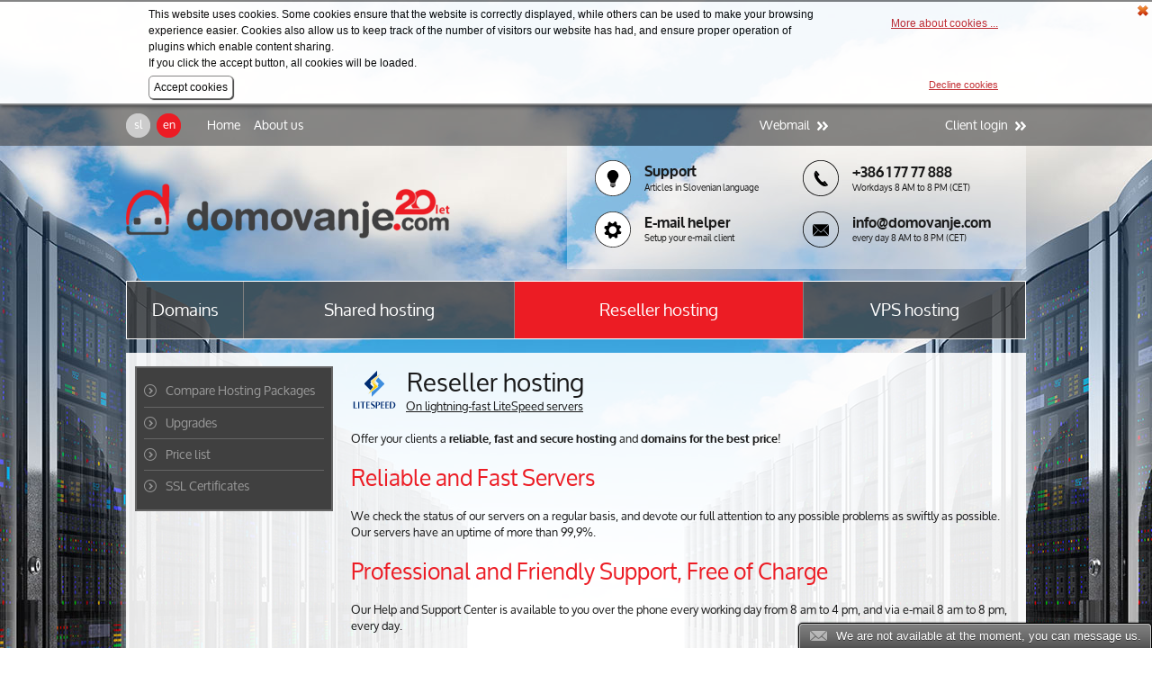

--- FILE ---
content_type: text/html
request_url: https://en.domovanje.com/reseller-hosting/
body_size: 8244
content:
<!DOCTYPE html PUBLIC "-//W3C//DTD XHTML 1.0 Strict//EN" "http://www.w3.org/TR/xhtml1/DTD/xhtml1-strict.dtd">
<html xmlns="http://www.w3.org/1999/xhtml" lang="en" xml:lang="en" dir="ltr" >
<head>
	<meta http-equiv="Content-Type" content="text/html; charset=utf-8" />
	<meta http-equiv="Content-Language" content="en" />
	<title>Reseller hosting | .SI Domain Registration - Domovanje.com</title>
	<link rel="shortcut icon" href="/_cache/rsklan/structureB/thumb/favico.ico" type="image/vnd.microsoft.icon" />
	<link rel="icon" href="/_cache/rsklan/structureB/thumb/favico.ico" type="image/vnd.microsoft.icon" />
	<meta name="description" content="Offer your clients a reliable hosting and domains for the best price now!" />
	<meta name="keywords" content="reseller hosting, hosting for resellers" />

	<link rel="stylesheet" type="text/css" media="all" href="/_cache/rsklan/structureB/css/fb0_site.css"/>
	<link rel="stylesheet" type="text/css" media="all" href="/_cache/rsklan/structureB/css/fb0_site_en_nrm_-1000.css"/>
<style>
<!--

div.C250CmsCont{ width:730px; margin:0px;}div.C250CmsEl{ float:right; display:inline; overflow:visible; position:relative; width:730px; margin:0px 0px 0px 0px;}#imejse_pasica {display: none;}.mi65 #imejse_pasica, .mi164 #imejse_pasica {display: inline;right: 0px !important;left: auto !important;position: fixed !important;text-align: center !important;top: 275px !important;z-index: 100;}.domovsrchBI {padding-left: 25px !important;width: 204px;}.cart1 {background-color: rgba(255, 255, 255, 0.4); padding:10px 0px 22px 20px;}

-->
</style>

<script type="text/javascript">
		var djConfig = {"locale":"en","parseOnLoad":true,"isDebug":false};
	</script>
	<script type="text/javascript" src="/appcache/js/2_124.20150114-151440/dojo/dojo.js"></script>
	<script type="text/javascript" src="/appcache/js/2_124.20150114-151440/Inline.js" ></script>
	<script type="text/javascript" src="https://code.jquery.com/jquery-1.12.4.min.js" ></script>
<script type="text/javascript">
window['ga-disable-UA-352052-9'] = true;
var _gaq = _gaq || [];
_gaq.push(['_setAccount', 'UA-352052-9']);
_gaq.push(['_gat._anonymizeIp']);
_gaq.push(['_trackPageview']);
(function() {
var ga = document.createElement('script'); ga.type = 'text/javascript'; ga.async = true;

ga.src = ('https:' == document.location.protocol ? 'https://' : 'http://') + 'stats.g.doubleclick.net/dc.js';

var s = document.getElementsByTagName('script')[0]; s.parentNode.insertBefore(ga, s);
})();
</script><!-- Facebook Pixel Code -->
<script>
!function(f,b,e,v,n,t,s){if(f.fbq)return;n=f.fbq=function(){n.callMethod?
n.callMethod.apply(n,arguments):n.queue.push(arguments)};if(!f._fbq)f._fbq=n;
n.push=n;n.loaded=!0;n.version='2.0';n.queue=[];t=b.createElement(e);t.async=!0;
t.src=v;s=b.getElementsByTagName(e)[0];s.parentNode.insertBefore(t,s)}(window,
document,'script','https://connect.facebook.net/en_US/fbevents.js');

fbq('init', '192705034585599');
fbq('track', "PageView");</script>
<noscript><img height="1" width="1" style="display:none" src="https://www.facebook.com/tr?id=192705034585599&ev=PageView&noscript=1" /></noscript>
<!-- End Facebook Pixel Code -->
</head>
<body class="tundra">

 <script type="text/javascript">
(function(d, src, c) { var t=d.scripts[d.scripts.length - 1],s=d.createElement('script');s.id='la_x2s6df8d';s.defer=true;s.src=src;s.onload=s.onreadystatechange=function(){var rs=this.readyState;if(rs&&(rs!='complete')&&(rs!='loaded')){return;}c(this);};t.parentElement.insertBefore(s,t.nextSibling);})(document,
'https://support.webtasy.com/scripts/track.js',
function(e){ LiveAgent.createButton('9bca421f', e); });
</script><div class="cookieSpacer" id="cookieSpacer"></div>
        <!--[if IE]><div id="IER"><![endif]-->
        <div class="mi-1000 mi-101 mi61">
    <div class="page" id="page">
        <div id="pageBI" class="pageBI">
            
                    <div class="thead" id="thead">
        <div id="theadBI" class="theadBI">
            
                <div class="toplinks2" id="toplinks2">
        <div id="toplinks2BI" class="toplinks2BI">
            
                    <div class="simpleTextContDiv">
    <div align="right"><a href="https://www.domovanje.com/portal/en_US/log-in ">
<div class="userpages">Client login<img style="margin-left: 8px; border-left: 0px solid black; border-right: 0px solid black; border-width: 0px; border-style:solid; border-color: black;" alt="" src="/data/structure/.icon_userpages1.thumb-12x10.png" width="12" border="0" height="10" align="absmiddle" /></div>
</a></div>
    <div class="spacer"></div>
    </div>
            
        </div>        
    </div>    				
    <div class="TopMenu" id="TopMenu">
        <div id="TopMenuBI" class="TopMenuBI">
            
                
<table class="TopMenuRow"><tr>
	
<td style="width:130px"><table class="TopMenuBtn0_fsb" onclick="KBtn.follow(this);return false;" cellspacing="0" onmouseover="KBtn.hvr(this);" onmouseout="KBtn.uHvr(this);"><tr>
<td class="t"><a href="/domains/" >Domains</a></td>
</tr></table></td>
<td><table class="TopMenuBtn0_sub" onclick="KBtn.follow(this);return false;" cellspacing="0" onmouseover="KBtn.hvr(this);" onmouseout="KBtn.uHvr(this);"><tr>
<td class="t"><a href="/shared-hosting/" >Shared hosting</a></td>
</tr></table></td>
<td><table class="TopMenuBtn0_sub_sel" onclick="KBtn.follow(this);return false;" cellspacing="0" onmouseover="KBtn.hvr(this);" onmouseout="KBtn.uHvr(this);"><tr>
<td class="t"><a href="/reseller-hosting/" >Reseller hosting</a></td>
</tr></table></td>
<td><table class="TopMenuBtn0_lsb" onclick="KBtn.follow(this);return false;" cellspacing="0" onmouseover="KBtn.hvr(this);" onmouseout="KBtn.uHvr(this);"><tr>
<td class="t"><a href="/vps-hosting/" >VPS hosting</a></td>
</tr></table></td>

	
</tr></table>
<div class="mspacer"></div>
<div class="mspacer"></div>
            
        </div>        
    </div>    				
    <div class="Logo" id="Logo">
        <div id="LogoBI" class="LogoBI">
            
                    <div style="position:relative;">    <a href="/si-domain-registration/" alt=".SI Domain Registration - Domovanje.com" onclick="">    <img src="/_cache/rsklan/structureB/thumb/360x65/structure_domovanje_logo_20let_4.png" alt=".SI Domain Registration - Domovanje.com" title=".SI Domain Registration - Domovanje.com" width="360" height="65"/></a></div>
            
        </div>        
    </div>    				
    <div class="cart1" id="cart1">
        <div id="cart1BI" class="cart1BI">
            
                    <div class="simpleTextContDiv">
    <table class="tableNoBorder" style="border-collapse: collapse;" width="100%" cellspacing="0" cellpadding="6">
    <tbody>
        <tr>
            <td align="right"><a href="https://www.domovanje.com/podpora/"><img style="border-width: 0px; border-style: solid; border-color: black; margin-bottom: 5px; margin-left: 5px;" src="/data/upload/baza_znanja4.png" alt="" width="40" height="40" border="0" align="left" /></a></td>
            <td width="100" nowrap="" align="left"><strong><a href="https://www.domovanje.com/podpora/"><span style="font-size:16px;">Support</span></a></strong><br />
            <font size="1"><a href="https://www.domovanje.com/podpora/">Articles in Slovenian language</a></font></td>
            <td width="40" align="right"><a href="tel:+38617777888"><img style="border-width: 0px; border-style: solid; border-color: black; margin-bottom: 5px; margin-left: 5px;" src="/data/upload/telefon3.png" alt="" width="40" height="40" border="0" align="left" /></a></td>
            <td width="150" nowrap="" align="left"><a href="tel:+38617777888"><span style="font-size:16px;"><strong>+386 1 77 77 888</strong></span></a><br />
            <font size="1">Workdays 8 AM to 8 PM (CET)<br />
            </font></td>
            <td width="10">&nbsp;</td>
        </tr>
        <tr>
            <td width="40" align="right"><a href="https://www.domovanje.com/podpora/kb/kako-nastavim-svoj-program-za-e-posto-2/"><img alt="" style="border-width: 0px; border-style: solid; border-color: black; margin-bottom: 2px; margin-left: 5px;" src="/data/upload/pomocnik4.png" width="40" height="40" border="0" align="left" /></a></td>
            <td width="150" nowrap="" align="left"><a href="https://www.domovanje.com/podpora/kb/kako-nastavim-svoj-program-za-e-posto-2/"><span style="font-size:16px;"><strong>E-mail helper</strong></span></a><br />
            <a href="https://www.domovanje.com/podpora/kb/kako-nastavim-svoj-program-za-e-posto-2/"><font size="1">Setup your e-mail client</font><br />
            </a></td>
            <td width="40" align="right"><a href="mailto:info@domovanje.com"><img alt="" style="border-width: 0px; border-style: solid; border-color: black; margin-bottom: 2px; margin-left: 5px;" src="/data/upload/email3.png" width="40" height="40" border="0" align="left" /></a></td>
            <td width="100" nowrap="" align="left"><a href="mailto:info@domovanje.com"><span style="font-size:16px;"><strong>info@domovanje.com</strong></span></a><br />
            <font size="1">every day 8 AM to 8 PM (CET)</font></td>
            <td width="10">&nbsp;</td>
        </tr>
    </tbody>
</table>
    <div class="spacer"></div>
    </div>
            
        </div>        
    </div>    				
    <div class="toplinks1" id="toplinks1">
        <div id="toplinks1BI" class="toplinks1BI">
            
                    <div class="simpleTextContDiv">
    &nbsp;
    <div class="spacer"></div>
    </div>
            
        </div>        
    </div>    				
    <div class="langBar" id="langBar">
        <div id="langBarBI" class="langBarBI">
            
                    <div class="simpleTextContDiv">
    <table cellspacing="0" cellpadding="0" class="tableNoBorder" style="border-collapse: collapse;">
    <tbody>
        <tr>
            <td><a href="https://www.domovanje.com/">
            <div class="langbtn0">sl</div>
            </a></td>
            <td width="5">&nbsp;</td>
            <td>&nbsp;</td>
            <td><a href="#">
            <div class="langbtn1">en</div>
            </a></td>
        </tr>
    </tbody>
</table>
    <div class="spacer"></div>
    </div>
            
        </div>        
    </div>    				
    <div class="quickMenu1" id="quickMenu1">
        <div id="quickMenu1BI" class="quickMenu1BI">
            
                <div class="smenufx"></div>
<div class="quickMenu1Row">
	
<table class="quickMenu1Btn0_fst" onclick="KBtn.follow(this);return false;" cellspacing="0" onmouseover="KBtn.hvr(this);" onmouseout="KBtn.uHvr(this);"><tr>
<td class="t"><a href="/si-domain-registration/" >Home</a></td>
</tr></table><table class="quickMenu1Btn0_lst" onclick="KBtn.follow(this);return false;" cellspacing="0" onmouseover="KBtn.hvr(this);" onmouseout="KBtn.uHvr(this);"><tr>
<td class="t"><a href="/about-us/" >About us</a></td>
</tr></table>
	
</div>
<div class="mspacer"></div>
<div class="mspacer"></div>
            
        </div>        
    </div>    				
    <div class="toplinks3" id="toplinks3">
        <div id="toplinks3BI" class="toplinks3BI">
            
                    <div class="simpleTextContDiv">
    <div align="right"><a href="https://posta.domovanje.com/" target="_blank">
<div>Webmail<img src="/data/structure/.icon_userpages1.thumb-12x10.png" style="margin-left: 8px; border-left: 0px solid black; border-right: 0px solid black; border-width: 0px; border-style: solid; border-color: black;" alt="" width="12" height="10" border="0" align="absmiddle" /></div>
</a></div>
    <div class="spacer"></div>
    </div>
            
        </div>        
    </div>    				
    <div class="toplinks4" id="toplinks4">
        <div id="toplinks4BI" class="toplinks4BI">
            
                    <div class="simpleTextContDiv">
    &nbsp;
    <div class="spacer"></div>
    </div>
            
        </div>        
    </div>    				
    <div class="imejse_pasica" id="imejse_pasica">
        <div id="imejse_pasicaBI" class="imejse_pasicaBI">
            
                    <div style="position:relative;">    <img src="/_cache/rsklan/structureB/thumb/60x25/upload_ribbon_black.png" alt="" width="60" height="25"/></div>
            
        </div>        
    </div>
            
        </div>        
    </div>        <div class="tbody" id="tbody">
        <div id="tbodyBI" class="tbodyBI">
            
                <div class="tleft" id="tleft">
        <div id="tleftBI" class="tleftBI">
            
                <div class="MainMenu" id="MainMenu">
        <div id="MainMenuBI" class="MainMenuBI">
            
                <div style="display: block;" id="smMainMenu61">
<table class="MainMenuBtn0_fst" onclick="KBtn.follow(this);return false;" cellspacing="0" onmouseover="KBtn.hvr(this);" onmouseout="KBtn.uHvr(this);"><tr>
<td class="l"><div class="il"></div></td><td class="t"><a href="/reseller-hosting/compare-hosting-packages/" >Compare Hosting Packages</a></td>
</tr></table><div class="spacer"></div>
<table class="MainMenuBtn0" onclick="KBtn.follow(this);return false;" cellspacing="0" onmouseover="KBtn.hvr(this);" onmouseout="KBtn.uHvr(this);"><tr>
<td class="l"><div class="il"></div></td><td class="t"><a href="/reseller-hosting/upgrades/" >Upgrades</a></td>
</tr></table><div class="spacer"></div>
<table class="MainMenuBtn0" onclick="KBtn.follow(this);return false;" cellspacing="0" onmouseover="KBtn.hvr(this);" onmouseout="KBtn.uHvr(this);"><tr>
<td class="l"><div class="il"></div></td><td class="t"><a href="https://en.domovanje.com/price-list"  target="_self">Price list</a></td>
</tr></table><div class="spacer"></div>
<table class="MainMenuBtn0_lst" onclick="KBtn.follow(this);return false;" cellspacing="0" onmouseover="KBtn.hvr(this);" onmouseout="KBtn.uHvr(this);"><tr>
<td class="l"><div class="il"></div></td><td class="t"><a href="/shared-hosting/ssl-certificates/"  target="_self">SSL Certificates</a></td>
</tr></table><div class="spacer"></div></div><div class="mspacer"></div>
            
        </div>        
    </div>
            
        </div>        
    </div><div class="tcontent" id="tcontent">
        <div id="tcontentBI" class="tcontentBI">
            
                <div class="Content" id="Content">
        <div id="ContentBI" class="ContentBI">
            
                
<div class="C250CmsCont CmsContainer CmsTpl30">
<a class="CmsAnchor" name="CmsC250E1"></a>
<div class="aFix"></div>
<div class="C250CmsEl CmsElTpl1 CmsElement">

<h1><img src="https://www.domenca.com/wp-content/uploads/2022/06/litespeed-logo-color.svg" alt="" width="52" height="52" border="0" align="left" />&nbsp; Reseller hosting</h1>
&nbsp;&nbsp;&nbsp; <u>On lightning-fast LiteSpeed servers</u><br />
<br />
Offer your clients a <strong>reliable, fast and secure hosting</strong> and <strong>domains for the best price</strong>!<br />
<br />
<h2>Reliable and Fast Servers</h2>
<br />
We check the status of our servers on a regular basis, and  devote our full attention to any possible problems as swiftly as  possible. Our servers have an uptime of more than 99,9%.<br />
<br />
<h2>Professional and Friendly Support, Free of Charge</h2>
<br />
Our Help and Support Center is available to you over the  phone every working day from 8 am to 4 pm, and via e-mail 8 am to 8 pm,  every day.<br />
<br />
Reseller hosting offers complete flexibility in choosing the features of your hosting. Specify the number of cPanel accounts and SSD space you need. Litespeed servers (included) provide up to 6x faster web page loading.<br />
<br />
Immediate free setup for 30 days and 60 day warranty.<br />
<br />
<center><iframe src="https://www.domovanje.com/scripts/Plugin/portalResellerCalculator/?lang=en" width="700" height="480"></iframe></center>  <br />
<br />
<strong>Didn't find what you are searching for?</strong> Check our <a href="/shared-hosting/">Website hosting</a> and <a href="/vps-hosting/">VPS hosting</a>.
<p>&nbsp;</p>
<script>
// Measure a view of product details. This example assumes the detail view occurs on pageload,
// and also tracks a standard pageview of the details page.
dataLayer.push({
  'ecommerce': {
    'detail': {

      'products': [{
        'name': 'Reseller gostovanje Strazarnica',         // Name or ID is required.
        'id': 'HostingCreateStrazarnica',
        'price': '',
        'brand': 'Domovanje',
        'category': 'reseller gostovanje',
        'variant': ''
       },
       {
        'name': 'Reseller gostovanje Sotor',         // Name or ID is required.
        'id': 'HostingCreateSotor',
        'price': '',
        'brand': 'Domovanje',
        'category': 'reseller gostovanje',
        'variant': ''
       },
{
        'name': 'Reseller gostovanje Stolp',         // Name or ID is required.
        'id': 'HostingCreateStolp',
        'price': '',
        'brand': 'Domovanje',
        'category': 'reseller gostovanje',
        'variant': ''
       },
{
        'name': 'Reseller gostovanje Trdnjava',         // Name or ID is required.
        'id': 'HostingCreateTrdnjava',
        'price': '',
        'brand': 'Domovanje',
        'category': 'reseller gostovanje',
        'variant': ''
       },
{
        'name': 'Reseller gostovanje Grad',         // Name or ID is required.
        'id': 'HostingCreateGrad',
        'price': '',
        'brand': 'Domovanje',
        'category': 'reseller gostovanje',
        'variant': ''
       },
{
        'name': 'Reseller gostovanje Palaca',         // Name or ID is required.
        'id': 'HostingCreatePalaca',
        'price': '',
        'brand': 'Domovanje',
        'category': 'reseller gostovanje',
        'variant': ''
       }

]

     }
   },
   'event' : 'EC_Products_Impressions'
});
</script>

</div>

</div>
<div class="spacer"></div>
            
        </div>        
    </div>        <div class="pomocnakup bck_red_M" id="pomocnakup">
        <div id="pomocnakupBI" class="pomocnakupBI bck_red_MBI">
            
                    <div class="simpleTextContDiv">
    <table width="100%" cellspacing="0" cellpadding="0" class="tableNoBorder" style="border-collapse: collapse; font-size:24px; line-height:30px;">
    <tbody>
        <tr>
            <td align="center">Need more information?<br />
            <font size="3">We will be happy to assist you.</font></td>
            <td width="270" nowrap="" align="center"><img width="96" height="96" border="0" align="absmiddle" src="/data/structure/.icon_phone_96.thumb-96x96.png" style="border-left: 0px solid black; border-right: 0px solid black; border-width: 0px; border-style: solid; border-color: black; margin-right: 10px;" alt="" /> <a href="mailto:info@domovanje.com"><img width="96" height="96" border="0" align="absmiddle" src="/data/structure/.icon_mail_96.thumb-96x96.png" style="border-left: 0px solid black; border-right: 0px solid black; border-width: 0px; border-style: solid; border-color: black;" alt="" /></a></td>
            <td>+386 1 77 77 888<br />
            <font size="4">                          <a href="mailto:info@domovanje.com">info@domovanje.com</a></font></td>
        </tr>
    </tbody>
</table>
    <div class="spacer"></div>
    </div>
            
        </div>        
    </div>        <div class="prednostien border1_M" id="prednostien">
        <div id="prednostienBI" class="prednostienBI border1_MBI">
            
                    <div class="simpleTextContDiv">
    <table width="100%" cellspacing="0" cellpadding="0" style="border-collapse: collapse;" class="tableNoBorder">
    <tbody class="prednosti">
        <tr>
            <td width="48%" valign="middle">
            <table width="100%" cellspacing="0" cellpadding="0" style="border-collapse: collapse;" class="tableNoBorder">
                <tbody>
                    <tr>
                        <td width="140"><img width="125" height="125" border="0" align="absmiddle" src="/data/structure/.icon_plus125.thumb-125x125.gif" style="border-left: 0px solid black; border-right: 0px solid black; border-width: 0px; border-style: solid; border-color: black;" alt="" /></td>
                        <td class="prednosti_naslov">Why should you <strong>choose Domovanje.com</strong></td>
                    </tr>
                </tbody>
            </table>
            </td>
            <td>&nbsp;</td>
            <td width="48%" valign="bottom">
            <ul>
                <li>Professional and Friendly Support, Free of Charge.</li>
                <li>Secure and Reliable Hosting.</li>
                <li>Full Control Over All Services with a Single Password.</li>
                <li>Reliable and Fast Servers.</li>
                <li>Attractive Prices at All Times.</li>
            </ul>
            </td>
        </tr>
    </tbody>
</table>
    <div class="spacer"></div>
    </div>
            
        </div>        
    </div>
            
        </div>        
    </div><div class="spacer"></div>

            
        </div>        
    </div>        <div class="tfoot" id="tfoot">
        <div id="tfootBI" class="tfootBI">
            
                <div class="bck_ref" id="bck_ref">
        <div id="bck_refBI" class="bck_refBI">
            
                
            
        </div>        
    </div>    				
    <div class="bck_footer" id="bck_footer">
        <div id="bck_footerBI" class="bck_footerBI">
            
                
            
        </div>        
    </div>    				
    <div class="SecMenu" id="SecMenu">
        <div id="SecMenuBI" class="SecMenuBI">
            
                <ul id="SecMenuUl" class="vertical">
    <li>
      <table class="SecMenuBtn0_fst" onclick="KBtn.follow(this);return false;" cellspacing="0" onmouseover="KBtn.hvr(this);" onmouseout="KBtn.uHvr(this);"><tr>
<td class="t"><a href="/sitemap/" >Sitemap</a></td>
</tr></table>
    </li>
    <li>
      <table class="SecMenuBtn0" onclick="KBtn.follow(this);return false;" cellspacing="0" onmouseover="KBtn.hvr(this);" onmouseout="KBtn.uHvr(this);"><tr>
<td class="t"><a href="/cookies/" >Cookies</a></td>
</tr></table>
    </li>
    <li>
      <table class="SecMenuBtn0" onclick="KBtn.follow(this);return false;" cellspacing="0" onmouseover="KBtn.hvr(this);" onmouseout="KBtn.uHvr(this);"><tr>
<td class="t"><a href="/terms-and-conditions/" >Terms and Conditions</a></td>
</tr></table>
    </li>
    <li>
      <table class="SecMenuBtn0" onclick="KBtn.follow(this);return false;" cellspacing="0" onmouseover="KBtn.hvr(this);" onmouseout="KBtn.uHvr(this);"><tr>
<td class="t"><a href="/protection-of-personal-data/" >Protection of Personal Data</a></td>
</tr></table>
    </li>
    <li>
      <table class="SecMenuBtn0_lst" onclick="KBtn.follow(this);return false;" cellspacing="0" onmouseover="KBtn.hvr(this);" onmouseout="KBtn.uHvr(this);"><tr>
<td class="t"><a href="/price-list/" >Price list</a></td>
</tr></table>
    </li>

</ul>

<div class="mspacer"></div>

            
        </div>        
    </div>    				
    <div class="cssimport" id="cssimport">
        <div id="cssimportBI" class="cssimportBI">
            
                    <div class="simpleTextContDiv">
    <style type="text/css">@import url("/data/structure/webfonts/oxygen-stylesheet.css");</style> <style type="text/css">@import url("/data/structure/css_custom1.css");</style>
    <div class="spacer"></div>
    </div>
            
        </div>        
    </div>    				
    <div class="Contacts" id="Contacts">
        <div id="ContactsBI" class="ContactsBI">
            
                    <div class="simpleTextContDiv">
    <p><font size="2" color="#ffffff"><strong>Information</strong></font></p>
<img alt="" style="margin: 5px 10px 5px 1px; border-width: 0px; border-style: solid; border-color: black;" src="/data/structure/footer/.tel1.thumb-15x17.gif" width="15" height="17" border="0" align="absmiddle" /><font size="3">+386 1 77 77 888</font><br />
<a href="mailto:info@domovanje.com"><img alt="" src="/data/structure/footer/.mail1.thumb-17x10.gif" style="border-width: 0px; border-style: solid; border-color: black; margin-right: 9px; margin-top: 5px; margin-bottom: 5px;" width="17" height="10" border="0" align="absmiddle" /><font size="1">info@domovanje.com</font></a><br />
<br />
<font size="2" color="#ffffff"><strong>Webtasy, d.o.o.</strong></font><br />
Dunajska cesta 110<br />
SI-1000 Ljubljana<font size="1"><a href="/about-us/"><br />
<br />
Company Information &gt;</a></font>
    <div class="spacer"></div>
    </div>
            
        </div>        
    </div>    				
    <div class="foot5" id="foot5">
        <div id="foot5BI" class="foot5BI">
            
                    <div class="simpleTextContDiv">
    <h5>Domovanje key figures</h5>
&bull;&nbsp; 1<sup>st</sup> provider in the region<br />
&bull;&nbsp; Largest provider in the region <br />
&bull;&nbsp; 200.000+ registered domains<br />
&bull;&nbsp; 100.000+ happy customers<br />
&bull;&nbsp; 1.000+ websites created<br />
&bull;&nbsp; 75 people assisting you daily<br />
&bull; 20 years of tradition
    <div class="spacer"></div>
    </div>
            
        </div>        
    </div>    				
    <div class="foot6" id="foot6">
        <div id="foot6BI" class="foot6BI">
            
                    <div class="simpleTextContDiv">
    <h5>Follow us</h5>
<a target="_blank" href="https://www.facebook.com/domovanje"><img width="30" height="30" border="0" align="absmiddle" alt="" style="border-width: 0px; border-style: solid; border-color: black; margin-top: 2px;" src="/data/structure/footer/.fb1.thumb-30x30.gif" /></a>&nbsp;<a target="_blank" href="https://twitter.com/domovanje"><img width="30" height="30" border="0" align="absmiddle" alt="" style="border-width: 0px; border-style: solid; border-color: black; margin-left: 10px; margin-right: 10px; margin-top: 2px;" src="/data/structure/footer/.tw1.thumb-30x30.gif" /></a>&nbsp;<a target="_blank" href="http://www.linkedin.com/company/domovanje-com"><img width="30" height="30" border="0" align="absmiddle" alt="" style="border-width: 0px; border-style: solid; border-color: black; margin-top: 2px;" src="/data/structure/footer/.ln1.thumb-30x30.gif" /></a> <br />
<br />
<h5>Payment methods</h5>
<table width="100%" cellspacing="0" cellpadding="0" align="left" style="border-collapse: collapse;" class="tableNoBorder">
    <tbody>
        <tr>
            <td align="center"><img width="66" height="41" border="0" align="left" src="/data/structure/footer/.icon_pay_mastercard_curved.thumb-66x41.png" style="margin-bottom: 10px; margin-top: 2px;" alt="" /></td>
            <td align="center"><img width="66" height="41" border="0" align="left" src="/data/structure/footer/.icon_pay_visa_curved.thumb-66x41.png" style="margin-bottom: 10px; margin-top: 2px;" alt="" /></td>
        </tr>
        <tr>
            <td align="center"><img width="65" height="41" border="0" align="left" src="/data/structure/.bank_transfer_icon.thumb-65x41.png" alt="" /></td>
            <td align="center"><img width="65" height="41" border="0" align="left" alt="" src="/data/structure/footer/.icon_pay_paypal_curved.thumb-65x41.png" /></td>
        </tr>
    </tbody>
</table>
    <div class="spacer"></div>
    </div>
            
        </div>        
    </div>    				
    <div class="foot7" id="foot7">
        <div id="foot7BI" class="foot7BI">
            
                    <div class="simpleTextContDiv">
    <h5>Satisfaction Guarantee</h5>
<div align="center"><br />
<img width="128" height="129" border="0" align="absmiddle" style="border-width: 0px; border-style: solid; border-color: black;" src="/data/structure/.DMV_guarantee_icon_2.thumb-128x129.png" alt="" /></div>
    <div class="spacer"></div>
    </div>
            
        </div>        
    </div>    				
    <div class="foot8" id="foot8">
        <div id="foot8BI" class="foot8BI">
            
                    <div class="simpleTextContDiv">
    <h5>Domovanje.com</h5>
    <div class="spacer"></div>
    </div>
            
        </div>        
    </div>    				
    <div class="disclaimers" id="disclaimers">
        <div id="disclaimersBI" class="disclaimersBI">
            
                    <div class="simpleTextContDiv">
    <div align="center">&copy; 1999 - 2021 Webtasy, d.o.o. | Our prices include 22% Slovenian VAT (Value Added Tax) | *Special promotion.</div>
    <div class="spacer"></div>
    </div>
            
        </div>        
    </div>    				
    <div class="foot1" id="foot1">
        <div id="foot1BI" class="foot1BI">
            
                    <div class="simpleTextContDiv">
    &nbsp;
    <div class="spacer"></div>
    </div>
            
        </div>        
    </div>    				
    <div class="foot2" id="foot2">
        <div id="foot2BI" class="foot2BI">
            
                    <div class="simpleTextContDiv">
    <style type="text/css">#foot1 {display:none;}
#foot2 {top: 70px;}
#foot3 {top: 220px;}
</style>
<table style="border-collapse: collapse;" class="tableNoBorder" width="100%" cellspacing="0" cellpadding="0">
    <tbody>
        <tr>
            <td style="font-size: 22px; line-height:28px;" width="160">Helping your Company Succeed!</td>
            <td style="border-right: 1px dashed rgb(179, 179, 179);">&nbsp;</td>
            <td>&nbsp;</td>
            <td width="290"><img style="margin-right: 10px; border-width: 0px; border-style: solid; border-color: black; margin-top: 6px; margin-bottom: 6px;" alt="" src="/data/structure/footer/.foot_li1.thumb-16x16.gif" width="16" height="16" border="0" align="absmiddle" /> 1<sup>st</sup> in the region<br />
            <img style="margin-right: 10px; border-width: 0px; border-style: solid; border-color: black; margin-top: 6px; margin-bottom: 6px;" alt="" src="/data/structure/footer/.foot_li1.thumb-16x16.gif" width="16" height="16" border="0" align="absmiddle" /> 200.000+ domains registered<br />
            <img style="margin-right: 10px; border-width: 0px; border-style: solid; border-color: black; margin-top: 6px; margin-bottom: 6px;" alt="" src="/data/structure/footer/.foot_li1.thumb-16x16.gif" width="16" height="16" border="0" align="absmiddle" /> 100.000+ happy customers</td>
            <td style="border-right: 1px dashed rgb(179, 179, 179);">&nbsp;</td>
            <td>&nbsp;</td>
            <td width="290"><img style="margin-right: 10px; border-width: 0px; border-style: solid; border-color: black; margin-top: 6px; margin-bottom: 6px;" alt="" src="/data/structure/footer/.foot_li1.thumb-16x16.gif" width="16" height="16" border="0" align="absmiddle" /> 1.000+ websites created<br />
            <img style="margin-right: 10px; border-width: 0px; border-style: solid; border-color: black; margin-top: 6px; margin-bottom: 6px;" alt="" src="/data/structure/footer/.foot_li1.thumb-16x16.gif" width="16" height="16" border="0" align="absmiddle" /> 75 people assisting you daily<br />
            <img style="margin-right: 10px; border-width: 0px; border-style: solid; border-color: black; margin-top: 6px; margin-bottom: 6px;" alt="" src="/data/structure/footer/.foot_li1.thumb-16x16.gif" width="16" height="16" border="0" align="absmiddle" /> 20 years of experience</td>
        </tr>
    </tbody>
</table>
    <div class="spacer"></div>
    </div>
            
        </div>        
    </div>    				
    <div class="foot3" id="foot3">
        <div id="foot3BI" class="foot3BI">
            
                    <div class="simpleTextContDiv">
    <div style="font-size:26px; line-height:32px;" align="center">Our customers</div>
<br />
<table class="tableNoBorder" style="border-collapse: collapse;" width="100%" cellspacing="0" cellpadding="0">
    <tbody>
        <tr>
            <td width="40"><img alt="" style="border-left: 0px solid black; border-right: 0px solid black; border-width: 0px; border-style: solid; border-color: black;" src="/data/structure/footer/.ref_leftdot1.thumb-40x84.png" width="40" border="0" align="absmiddle" height="84" /></td>
            <td>&nbsp;</td>
            <td width="870">
            <table class="tableNoBorder" style="border-collapse: collapse;" width="100%" cellspacing="0" cellpadding="0">
                <tbody>
                    <tr>
                        <td width="150"><img alt="" style="border-width: 0px; border-style: solid; border-color: black; margin-bottom: 7px; margin-top: 7px;" src="/data/structure/footer/.adriaticslovenica1.thumb-150x30.gif" width="150" border="0" align="absmiddle" height="30" /></td>
                        <td>&nbsp;</td>
                        <td width="150"><img alt="" style="border-width: 0px; border-style: solid; border-color: black; margin-bottom: 7px; margin-top: 7px;" src="/data/structure/footer/.racunalniskenovice1.thumb-150x30.gif" width="150" border="0" align="absmiddle" height="30" /></td>
                        <td>&nbsp;</td>
                        <td width="150"><img alt="" style="border-width: 0px; border-style: solid; border-color: black; margin-bottom: 7px; margin-top: 7px;" src="/data/structure/footer/.kolektor1.thumb-150x30.gif" width="150" border="0" align="absmiddle" height="30" /></td>
                        <td>&nbsp;</td>
                        <td width="150"><img alt="" style="border-width: 0px; border-style: solid; border-color: black; margin-bottom: 7px; margin-top: 7px;" src="/data/structure/footer/.nlb1.thumb-150x30.gif" width="150" border="0" align="absmiddle" height="30" /></td>
                        <td>&nbsp;</td>
                        <td width="150"><img alt="" style="border-width: 0px; border-style: solid; border-color: black; margin-bottom: 7px; margin-top: 7px;" src="/data/structure/footer/.ijs1.thumb-150x30.gif" width="150" border="0" align="absmiddle" height="30" /></td>
                    </tr>
                    <tr>
                        <td width="150"><img style="border-width: 0px; border-style: solid; border-color: black; margin-bottom: 7px; margin-top: 7px;" src="/data/structure/footer/.zps1.thumb-150x30.gif" alt="" width="150" border="0" align="absmiddle" height="30" /></td>
                        <td>&nbsp;</td>
                        <td width="150"><img style="border-width: 0px; border-style: solid; border-color: black; margin-bottom: 7px; margin-top: 7px;" src="/data/structure/footer/.bankaslovenije2.thumb-150x30.gif" alt="" width="150" border="0" align="absmiddle" height="30" /></td>
                        <td>&nbsp;</td>
                        <td width="150"><img style="border-width: 0px; border-style: solid; border-color: black; margin-bottom: 7px; margin-top: 7px;" src="/data/structure/footer/.comtron1.thumb-150x30.gif" alt="" width="150" border="0" align="absmiddle" height="30" /></td>
                        <td>&nbsp;</td>
                        <td width="150"><img alt="" style="border-width: 0px; border-style: solid; border-color: black; margin-bottom: 7px; margin-top: 7px;" src="/data/structure/footer/.triglavzdravstvena1.thumb-150x30.gif" width="150" border="0" align="absmiddle" height="30" /></td>
                        <td>&nbsp;</td>
                        <td width="150"><img alt="" style="border-width: 0px; border-style: solid; border-color: black; margin-bottom: 7px; margin-top: 7px;" src="/data/structure/footer/.vizijaracunovodstvo1.thumb-150x30.gif" width="150" border="0" align="absmiddle" height="30" /></td>
                    </tr>
                </tbody>
            </table>
            </td>
            <td>&nbsp;</td>
            <td width="40" align="right"><img alt="" style="border-left: 0px solid black; border-right: 0px solid black; border-width: 0px; border-style: solid; border-color: black;" src="/data/structure/footer/.ref_rightdot1.thumb-40x84.png" width="40" border="0" align="absmiddle" height="84" /></td>
        </tr>
    </tbody>
</table>
<br />
<br />
<div align="center"><img src="/data/structure/footer/.line34.thumb-34x1.gif" style="margin-right: 15px; border-left: 0px solid black; border-right: 0px solid black; border-width: 0px; border-style: solid; border-color: black;" alt="" width="34" border="0" align="absmiddle" height="1" /> A DHH Group company <img src="/data/structure/footer/.line34.thumb-34x1.gif" style="border-width: 0px; border-style: solid; border-color: black; margin-left: 15px;" alt="" width="34" border="0" align="absmiddle" height="1" /></div>
    <div class="spacer"></div>
    </div>
            
        </div>        
    </div>
            
        </div>        
    </div>    
            
        </div>        
    </div>        </div>
<!--[if IE]></div><![endif]-->
<div class="cookieBar cookieBarFixed" id="cookieBar"><div class="cookieBarClose" id="cookieBarClose"><img src="/images/icons2/delete_small.png" title="Decline cookies"></div><div class="cookieBlock" id="cookieBlock"><div class="cookieShortText">This website uses cookies. Some cookies ensure that the website is  correctly displayed, while others can be used to make your browsing  experience easier. Cookies also allow us to keep track of the number of  visitors our website has had, and ensure proper operation of plugins  which enable content sharing.<br />
If you click the accept button, all cookies will be loaded.</div><div class="cookieMore"><a href="/cookies/" id="cookieMore">More about cookies ...</a></span></div><div class="cookieButtons"><input type="button" value="Accept cookies" id="cookieAccept" class="cookieAccept"> </div><a href="#" id="cookieReject" class="cookieReject" onclick="return false;">Decline cookies</a> </div></div>    
    
    <script type="text/javascript">
        
        
	dojo.require("klaro.image.KLightbox");
var arrangeSiteCols = function(){arrangeCols(null, {'1' : { 'id' : 'tleft', 'fr' : '15' },'2' : { 'id' : 'tcontent', 'fr' : '15' },'3' : { 'id' : 'tright', 'fr' : '15' } })};
// Google Tag Manager
(function(w,d,s,l,i){w[l]=w[l]||[];w[l].push({'gtm.start':
new Date().getTime(),event:'gtm.js'});var f=d.getElementsByTagName(s)[0],
j=d.createElement(s),dl=l!='dataLayer'?'&l='+l:'';j.async=true;j.src=
'https://www.googletagmanager.com/gtm.js?id='+i+dl;f.parentNode.insertBefore(j,f);
})(window,document,'script','dataLayer','GTM-M3K6JDF');
// End Google Tag Manager

	dojo.addOnLoad(function(){
		arrangeSiteCols();
		KMenuManager.createMenu("SecMenu", true, 500, false,0, 0);
		jQuery('.tableBorder tr:odd').css('background-color', '#ffffff');
		dojo.connect(
    dojo.byId("cookieBarClose"),
    'onclick',
    function(){
        cookieAcceptReject(0);
        });
		
function cookieBarInit() {
 var bar = dojo.byId("cookieBar");
 var spacer = dojo.byId("cookieSpacer");
 if (bar && spacer) {
  dojo.style(spacer, 'height', dojo.position(bar).h + "px");
 }
}
function cookieBarClose() {
 var bar = dojo.byId("cookieBar");
 var spacer = dojo.byId("cookieSpacer");
 if (bar && spacer) {
  dojo.fx.combine([
   dojo.fadeOut({ node: bar, duration: 500, onEnd: function(){ dojo.style(bar, 'display', 'none') } }),
   dojo.fx.wipeOut({ node: spacer, duration: 500, onEnd: function(){ dojo.style(spacer, 'display', 'none') } })]
  ).play();
 }
 else if (bar) {
  dojo.fx.combine([
   dojo.fadeOut({ node: bar, duration: 500, onEnd: function(){ dojo.style(bar, 'display', 'none') } }),
   dojo.fx.wipeOut({ node: bar, duration: 500, onEnd: function(){ dojo.style(spacer, 'display', 'none') } })]
  ).play();
 }
}
function cookieAcceptReject(value) {
 require(["dojo/cookie"], function(cookie){
  expires = new Date(1785387729000);
  cookie("VolCookieAgreement", value, {"domain":"domovanje.com","path":"/","expires":expires.toGMTString()});
 });
 if (value == 1) {
  dojo.query('.cookiePluginNotice').forEach(function(notice){
   var ta = notice.getElementsByTagName('textarea');
    if(ta[0].value) {
     dojo.place(ta[0].value, notice, 'replace');
    }
    if(ta[1].value) {
     eval(ta[1].value);
    }
  });
  if (typeof _gaq != 'undefined') {
   window['ga-disable-UA-352052-9'] = false;
   _gaq.push(['_trackPageview']);
  }
 }
}
dojo.connect(
    dojo.byId("cookieBarClose"),
    'onclick',
    cookieBarClose);
cookieBarInit();
		dojo.connect(
    dojo.byId("cookieAccept"),
    'onclick',
    function(){
        cookieAcceptReject(1);
        cookieBarClose();
        });
		dojo.connect(
    dojo.byId("cookieReject"),
    'onclick',
    function(){
        cookieAcceptReject(0);
        cookieBarClose();
        });});


    </script></body>
</html>


--- FILE ---
content_type: text/css
request_url: https://en.domovanje.com/_cache/rsklan/structureB/css/fb0_site_en_nrm_-1000.css
body_size: 83561
content:
/* INCLUDED SOURCE FILE /var/www/volos2/sites/9a6f250213e8c9111751cfd053824c26/_cache/rsklan/structureB/theme/SBE/theme_en_nrm.packaged.css  */
#pageBI
{
	width:1000px;
	padding:0px 0px 0px 0px;
	margin:0px 0px 0px 0px ;
	border-left:0px solid ;
	border-right:0px solid ;
	border-top:0px solid ;
	border-bottom:0px solid ;

}
#page
{
	margin:0 auto;
	width:1000px;

}
.page, .page table
{
	font-size:13px;

}
.page .CmsFormLabelReq
{
	font-weight:bold;

}
.page .CmsImgLabel
{
	font-size:10.8px;

}
.page .remarks
{
	font-size:10.8px;
	font-style:italic;

}
.page  b, .page  strong
{
	font-weight:normal;
	font-family:'oxygenbold',sans-serif;

}
.page a
{
	text-decoration:none;
	color:#EC1C24;

}
.page a:hover
{
	text-decoration:underline;
	color:#000000;

}
.page h5 a
{
	font-weight:normal;
	font-size:inherit;
	line-height:inherit;
	text-decoration:none;
	color:#1A1A1A;

}
.page h5 a:hover
{
	text-decoration:underline;
	color:#1A1A1A;

}
.page h5
{
	font-weight:normal;
	font-size:18px;
	line-height:130%;
	color:#1A1A1A;

}
.page h4 a
{
	font-weight:normal;
	font-size:inherit;
	line-height:inherit;
	text-decoration:none;
	color:#EC1C24;

}
.page h4 a:hover
{
	text-decoration:underline;
	color:#EC1C24;

}
.page h4
{
	font-weight:normal;
	font-size:20px;
	line-height:130%;
	color:#EC1C24;

}
.page h3 a
{
	font-weight:normal;
	font-size:inherit;
	line-height:inherit;
	text-decoration:none;
	color:#1A1A1A;

}
.page h3 a:hover
{
	text-decoration:underline;
	color:#1A1A1A;

}
.page h3
{
	font-weight:normal;
	font-size:22px;
	line-height:130%;
	color:#1A1A1A;

}
.page h2 a
{
	font-weight:normal;
	font-size:inherit;
	line-height:inherit;
	text-decoration:none;
	color:#EC1C24;

}
.page h2 a:hover
{
	text-decoration:underline;
	color:#EC1C24;

}
.page h2
{
	font-weight:normal;
	line-height:130%;
	color:#EC1C24;
	font-size:25px;

}
.page h1 a
{
	font-weight:normal;
	font-size:inherit;
	line-height:inherit;
	text-decoration:none;
	color:#1A1A1A;

}
.page h1 a:hover
{
	text-decoration:underline;
	color:#1A1A1A;

}
.page h1
{
	font-weight:normal;
	font-size:28px;
	line-height:130%;
	color:#1A1A1A;

}
#theadBI
{
	width:1000px;
	padding:0px 0px 0px 0px;
	height:275px;
	margin:0px 0px 0px 0px ;
	position:relative;

}
#thead
{
	position:relative;
	clear:both;

}
#toplinks2BI
{
	width:220px;
	padding:13px 0px 0px 0px;
	height:32px;
	margin:0px 0px 0px 0px ;

}
#toplinks2
{
	position:absolute;
	top:0px;
	left:780px;

}
.toplinks2 a
{
	font-size:14px;
	text-decoration:none;
	color:#FFFFFF;

}
.toplinks2 a:hover
{
	text-decoration:underline;
	color:#FFFFFF;

}
.toplinks2 p
{
	margin:0;
	padding:0;

}
.toplinks2 .simpleTextContDiv
{
	width:220px;

}
.toplinks2 .simpleTextContDiv ul
{
	margin-bottom:0px;

}
#cart1BI
{
	width:490px;
	padding:0px 0px 0px 0px;
	height:105px;
	margin:0px 0px 0px 0px ;

}
#cart1
{
	position:absolute;
	top:45px;
	left:490px;

}
.cart1 a
{
	text-decoration:none;
	color:#1A1A1A;

}
.cart1 a:hover
{
	text-decoration:underline;
	color:#1A1A1A;

}
.cart1, .cart1 table
{
	line-height:120%;

}
.cart1 p
{
	margin:0;
	padding:0;

}
.cart1 .simpleTextContDiv
{
	width:490px;

}
.cart1 .simpleTextContDiv ul
{
	margin-bottom:0px;

}
#toplinks1BI
{
	width:100px;
	padding:10px 0px 0px 0px;
	height:35px;
	margin:0px 0px 0px 0px ;

}
#toplinks1
{
	position:absolute;
	top:0px;
	left:85px;

}
.toplinks1 a
{
	text-decoration:none;
	color:#FFFFFF;

}
.toplinks1 a:hover
{
	text-decoration:underline;
	color:#FFFFFF;

}
.toplinks1 p
{
	margin:0;
	padding:0;

}
.toplinks1 .simpleTextContDiv
{
	width:100px;

}
.toplinks1 .simpleTextContDiv ul
{
	margin-bottom:0px;

}
#langBarBI
{
	width:70px;
	padding:6px 0px 0px 0px;
	height:39px;
	margin:0px 0px 0px 0px ;

}
#langBar
{
	position:absolute;
	top:0px;
	left:0px;

}
.langBar a
{
	text-decoration:none;
	color:#FFFFFF;

}
.langBar a:hover
{
	text-decoration:none;
	color:#FFFFFF;

}
.langBar p
{
	margin:0;
	padding:0;

}
.langBar .simpleTextContDiv
{
	width:70px;

}
.langBar .simpleTextContDiv ul
{
	margin-bottom:0px;

}
#toplinks3BI
{
	width:105px;
	padding:13px 0px 0px 0px;
	height:32px;
	margin:0px 0px 0px 0px ;

}
#toplinks3
{
	position:absolute;
	top:0px;
	left:675px;

}
.toplinks3 a
{
	font-size:14px;
	text-decoration:none;
	color:#FFFFFF;

}
.toplinks3 a:hover
{
	text-decoration:underline;
	color:#FFFFFF;

}
.toplinks3 p
{
	margin:0;
	padding:0;

}
.toplinks3 .simpleTextContDiv
{
	width:105px;

}
.toplinks3 .simpleTextContDiv ul
{
	margin-bottom:0px;

}
#toplinks4BI
{
	width:105px;
	padding:13px 0px 0px 0px;
	height:32px;
	margin:0px 0px 0px 0px ;

}
#toplinks4
{
	position:absolute;
	top:0px;
	left:528px;

}
.toplinks4 a
{
	font-size:14px;
	text-decoration:none;
	color:#FFFFFF;

}
.toplinks4 a:hover
{
	text-decoration:underline;
	color:#FFFFFF;

}
.toplinks4 p
{
	margin:0;
	padding:0;

}
.toplinks4 .simpleTextContDiv
{
	width:105px;

}
.toplinks4 .simpleTextContDiv ul
{
	margin-bottom:0px;

}
#imejse_pasicaBI
{
	width:60px;
	padding:0px 0px 0px 0px;
	height:25px;
	margin:0px 0px 0px 0px ;

}
#imejse_pasica
{
	position:absolute;
	top:0px;
	left:0px;

}
.imejse_pasica img
{
	display:inline;
	vertical-align:middle;
	*vertical-align:top;

}
.imejse_pasica a
{
	*font-size:0px;

}
.imejse_pasica
{

}
#TopMenuBI
{
	width:998px;
	padding:0px 0px 0px 0px;
	height:63px;
	margin:0px 0px 0px 0px ;
	border-left:1px solid #FFFFFF;
	border-right:1px solid #FFFFFF;
	border-top:1px solid #FFFFFF;
	border-bottom:1px solid #FFFFFF;

}
#TopMenu
{
	position:absolute;
	top:195px;
	left:0px;

}
table.stretch
{
	width:100%;

}
.TopMenuBtn0,
.TopMenuBtn0_fst_hov,
.TopMenuBtn0_fst_sel,
.TopMenuBtn0_fst_slh,
.TopMenuBtn0_fst,
.TopMenuBtn0_lst_hov,
.TopMenuBtn0_lst_sel,
.TopMenuBtn0_lst_slh,
.TopMenuBtn0_lst,
.TopMenuBtn0_sub_hov,
.TopMenuBtn0_sub_sel,
.TopMenuBtn0_sub_slh,
.TopMenuBtn0_sub,
.TopMenuBtn0_fsb_hov,
.TopMenuBtn0_fsb_sel,
.TopMenuBtn0_fsb_slh,
.TopMenuBtn0_fsb,
.TopMenuBtn0_lsb_hov,
.TopMenuBtn0_lsb_sel,
.TopMenuBtn0_lsb_slh,
.TopMenuBtn0_lsb,
.TopMenuBtn0_hov,
.TopMenuBtn0_sel,
.TopMenuBtn0_slh
{
	margin:0px 0px 0px 0px;
	padding:0px;
	cursor:pointer;
	width:100%;
	height:63px;
	border-right:1px solid #808080;

}
.TopMenuBtn0 a,
.TopMenuBtn0_fst_hov a,
.TopMenuBtn0_fst_sel a,
.TopMenuBtn0_fst_slh a,
.TopMenuBtn0_fst a,
.TopMenuBtn0_lst_hov a,
.TopMenuBtn0_lst_sel a,
.TopMenuBtn0_lst_slh a,
.TopMenuBtn0_lst a,
.TopMenuBtn0_sub_hov a,
.TopMenuBtn0_sub_sel a,
.TopMenuBtn0_sub_slh a,
.TopMenuBtn0_sub a,
.TopMenuBtn0_fsb_hov a,
.TopMenuBtn0_fsb_sel a,
.TopMenuBtn0_fsb_slh a,
.TopMenuBtn0_fsb a,
.TopMenuBtn0_lsb_hov a,
.TopMenuBtn0_lsb_sel a,
.TopMenuBtn0_lsb_slh a,
.TopMenuBtn0_lsb a,
.TopMenuBtn0_hov a,
.TopMenuBtn0_sel a,
.TopMenuBtn0_slh a
{
	margin:0px 0px 0px 0px;
	display:block;
	font-weight:normal;
	line-height:130%;
	text-decoration:none;
	text-align:center;
	color:#FFFFFF;
	font-size:19px;
	padding:5px;

}
.TopMenuBtn0 td,
.TopMenuBtn0_fst_hov td,
.TopMenuBtn0_fst_sel td,
.TopMenuBtn0_fst_slh td,
.TopMenuBtn0_fst td,
.TopMenuBtn0_lst_hov td,
.TopMenuBtn0_lst_sel td,
.TopMenuBtn0_lst_slh td,
.TopMenuBtn0_lst td,
.TopMenuBtn0_sub_hov td,
.TopMenuBtn0_sub_sel td,
.TopMenuBtn0_sub_slh td,
.TopMenuBtn0_sub td,
.TopMenuBtn0_fsb_hov td,
.TopMenuBtn0_fsb_sel td,
.TopMenuBtn0_fsb_slh td,
.TopMenuBtn0_fsb td,
.TopMenuBtn0_lsb_hov td,
.TopMenuBtn0_lsb_sel td,
.TopMenuBtn0_lsb_slh td,
.TopMenuBtn0_lsb td,
.TopMenuBtn0_hov td,
.TopMenuBtn0_sel td,
.TopMenuBtn0_slh td
{
	padding:0px 0px 0px 0px;
	margin:0px;
	vertical-align:middle;
	text-align:center;

}
.TopMenuBtn0_fst_hov
{
	background-color:#404040;

}
.TopMenuBtn0_fst_sel
{
	background-color:#EC1C24;

}
.TopMenuBtn0_fst_slh
{
	background-color:#404040;

}
.TopMenuBtn0_lst_hov
{
	background-color:#404040;

}
.TopMenuBtn0_lst_sel
{
	background-color:#EC1C24;

}
.TopMenuBtn0_lst_slh
{
	background-color:#404040;

}
.TopMenuBtn0_sub_hov
{
	background-color:#404040;

}
.TopMenuBtn0_sub_sel
{
	background-color:#EC1C24;

}
.TopMenuBtn0_sub_slh
{
	background-color:#404040;

}
.TopMenuBtn0_fsb_hov
{
	width:130px;
	background-color:#404040;

}
.TopMenuBtn0_fsb_sel
{
	width:130px;
	background-color:#EC1C24;

}
.TopMenuBtn0_fsb_slh
{
	width:130px;
	background-color:#404040;

}
.TopMenuBtn0_fsb
{
	width:130px;

}
.TopMenuBtn0_lsb_hov
{
	background-color:#404040;

}
.TopMenuBtn0_lsb_sel
{
	background-color:#EC1C24;

}
.TopMenuBtn0_lsb_slh
{
	background-color:#404040;

}
.TopMenuBtn0_hov
{
	background-color:#404040;

}
.TopMenuBtn0_sel
{
	background-color:#EC1C24;

}
.TopMenuBtn0_slh
{
	background-color:#404040;

}
.TopMenuBtn0_fst_hov a:hover
{
	font-weight:normal;
	line-height:130%;
	text-decoration:none;
	text-align:center;
	color:#FFFFFF;

}
.TopMenuBtn0_fst_sel a
{
	color:#FFFFFF;

}
.TopMenuBtn0_fst_slh a:hover
{
	font-weight:normal;
	line-height:130%;
	text-decoration:none;
	text-align:center;
	color:#FFFFFF;

}
.TopMenuBtn0_lst_hov a:hover
{
	font-weight:normal;
	line-height:130%;
	text-decoration:none;
	text-align:center;
	color:#FFFFFF;

}
.TopMenuBtn0_lst_sel a
{
	color:#FFFFFF;

}
.TopMenuBtn0_lst_slh a:hover
{
	font-weight:normal;
	line-height:130%;
	text-decoration:none;
	text-align:center;
	color:#FFFFFF;

}
.TopMenuBtn0_sub_hov a:hover
{
	font-weight:normal;
	line-height:130%;
	text-decoration:none;
	text-align:center;
	color:#FFFFFF;

}
.TopMenuBtn0_sub_sel a
{
	color:#FFFFFF;

}
.TopMenuBtn0_sub_slh a:hover
{
	font-weight:normal;
	line-height:130%;
	text-decoration:none;
	text-align:center;
	color:#FFFFFF;

}
.TopMenuBtn0_fsb_hov a:hover
{
	font-weight:normal;
	line-height:130%;
	text-decoration:none;
	text-align:center;
	color:#FFFFFF;

}
.TopMenuBtn0_fsb_sel a
{
	color:#FFFFFF;

}
.TopMenuBtn0_fsb_slh a:hover
{
	font-weight:normal;
	line-height:130%;
	text-decoration:none;
	text-align:center;
	color:#FFFFFF;

}
.TopMenuBtn0_lsb_hov a:hover
{
	font-weight:normal;
	line-height:130%;
	text-decoration:none;
	text-align:center;
	color:#FFFFFF;

}
.TopMenuBtn0_lsb_sel a
{
	color:#FFFFFF;

}
.TopMenuBtn0_lsb_slh a:hover
{
	font-weight:normal;
	line-height:130%;
	text-decoration:none;
	text-align:center;
	color:#FFFFFF;

}
.TopMenuBtn0_hov a:hover
{
	font-weight:normal;
	line-height:130%;
	text-decoration:none;
	text-align:center;
	color:#FFFFFF;

}
.TopMenuBtn0_sel a
{
	color:#FFFFFF;

}
.TopMenuBtn0_slh a:hover
{
	font-weight:normal;
	line-height:130%;
	text-decoration:none;
	text-align:center;
	color:#FFFFFF;

}
.TopMenuRow
{
	width:100%;

}
.TopMenuRow, .TopMenuRow td
{
	border-collapse:collapse;
	margin:0px;
	padding:0px;
	border:none;

}
#IER div.smenufx
{
	_width:1px;
	_margin-top:-1px;
	_font-size:0px;
	_line-height:0px;

}
#LogoBI
{
	width:360px;
	padding:0px 0px 0px 0px;
	height:65px;
	margin:0px 0px 0px 0px ;

}
#Logo
{
	position:absolute;
	top:85px;
	left:0px;

}
.Logo img
{
	display:inline;
	vertical-align:middle;
	*vertical-align:top;

}
.Logo a
{
	*font-size:0px;

}
.Logo
{

}
#quickMenu1BI
{
	width:450px;
	padding:0px 0px 0px 0px;
	height:45px;
	margin:0px 0px 0px 0px ;

}
#quickMenu1
{
	position:absolute;
	top:10px;
	left:75px;

}
.quickMenu1Btn0,
.quickMenu1Btn0_fst_hov,
.quickMenu1Btn0_fst_sel,
.quickMenu1Btn0_fst_slh,
.quickMenu1Btn0_fst,
.quickMenu1Btn0_lst_hov,
.quickMenu1Btn0_lst_sel,
.quickMenu1Btn0_lst_slh,
.quickMenu1Btn0_lst,
.quickMenu1Btn0_sub_hov,
.quickMenu1Btn0_sub_sel,
.quickMenu1Btn0_sub_slh,
.quickMenu1Btn0_sub,
.quickMenu1Btn0_fsb_hov,
.quickMenu1Btn0_fsb_sel,
.quickMenu1Btn0_fsb_slh,
.quickMenu1Btn0_fsb,
.quickMenu1Btn0_lsb_hov,
.quickMenu1Btn0_lsb_sel,
.quickMenu1Btn0_lsb_slh,
.quickMenu1Btn0_lsb,
.quickMenu1Btn0_hov,
.quickMenu1Btn0_sel,
.quickMenu1Btn0_slh
{
	margin:0px 0px 0px 15px;
	padding:0px;
	cursor:pointer;
	float:left;
	_display:inline;
	height:25px;

}
.quickMenu1Btn0 a,
.quickMenu1Btn0_fst_hov a,
.quickMenu1Btn0_fst_sel a,
.quickMenu1Btn0_fst_slh a,
.quickMenu1Btn0_fst a,
.quickMenu1Btn0_lst_hov a,
.quickMenu1Btn0_lst_sel a,
.quickMenu1Btn0_lst_slh a,
.quickMenu1Btn0_lst a,
.quickMenu1Btn0_sub_hov a,
.quickMenu1Btn0_sub_sel a,
.quickMenu1Btn0_sub_slh a,
.quickMenu1Btn0_sub a,
.quickMenu1Btn0_fsb_hov a,
.quickMenu1Btn0_fsb_sel a,
.quickMenu1Btn0_fsb_slh a,
.quickMenu1Btn0_fsb a,
.quickMenu1Btn0_lsb_hov a,
.quickMenu1Btn0_lsb_sel a,
.quickMenu1Btn0_lsb_slh a,
.quickMenu1Btn0_lsb a,
.quickMenu1Btn0_hov a,
.quickMenu1Btn0_sel a,
.quickMenu1Btn0_slh a
{
	margin:0px 0px 0px 0px;
	display:block;
	font-size:14px;
	line-height:130%;
	text-decoration:none;
	color:#FFFFFF;

}
.quickMenu1Btn0 td,
.quickMenu1Btn0_fst_hov td,
.quickMenu1Btn0_fst_sel td,
.quickMenu1Btn0_fst_slh td,
.quickMenu1Btn0_fst td,
.quickMenu1Btn0_lst_hov td,
.quickMenu1Btn0_lst_sel td,
.quickMenu1Btn0_lst_slh td,
.quickMenu1Btn0_lst td,
.quickMenu1Btn0_sub_hov td,
.quickMenu1Btn0_sub_sel td,
.quickMenu1Btn0_sub_slh td,
.quickMenu1Btn0_sub td,
.quickMenu1Btn0_fsb_hov td,
.quickMenu1Btn0_fsb_sel td,
.quickMenu1Btn0_fsb_slh td,
.quickMenu1Btn0_fsb td,
.quickMenu1Btn0_lsb_hov td,
.quickMenu1Btn0_lsb_sel td,
.quickMenu1Btn0_lsb_slh td,
.quickMenu1Btn0_lsb td,
.quickMenu1Btn0_hov td,
.quickMenu1Btn0_sel td,
.quickMenu1Btn0_slh td
{
	padding:0px 0px 0px 0px;
	margin:0px;
	vertical-align:middle;
	text-align:left;

}
.quickMenu1Btn0_fst_hov a
{
	text-decoration:underline;

}
.quickMenu1Btn0_fst_hov a:hover
{
	font-size:14px;
	line-height:130%;
	text-decoration:underline;
	color:#FFFFFF;

}
.quickMenu1Btn0_fst_sel a
{
	text-decoration:underline;

}
.quickMenu1Btn0_fst_slh a
{
	text-decoration:underline;

}
.quickMenu1Btn0_fst_slh a:hover
{
	font-size:14px;
	line-height:130%;
	text-decoration:underline;
	color:#FFFFFF;

}
.quickMenu1Btn0_lst_hov a
{
	text-decoration:underline;

}
.quickMenu1Btn0_lst_hov a:hover
{
	font-size:14px;
	line-height:130%;
	text-decoration:underline;
	color:#FFFFFF;

}
.quickMenu1Btn0_lst_sel a
{
	text-decoration:underline;

}
.quickMenu1Btn0_lst_slh a
{
	text-decoration:underline;

}
.quickMenu1Btn0_lst_slh a:hover
{
	font-size:14px;
	line-height:130%;
	text-decoration:underline;
	color:#FFFFFF;

}
.quickMenu1Btn0_sub_hov a
{
	text-decoration:underline;

}
.quickMenu1Btn0_sub_hov a:hover
{
	font-size:14px;
	line-height:130%;
	text-decoration:underline;
	color:#FFFFFF;

}
.quickMenu1Btn0_sub_sel a
{
	text-decoration:underline;

}
.quickMenu1Btn0_sub_slh a
{
	text-decoration:underline;

}
.quickMenu1Btn0_sub_slh a:hover
{
	font-size:14px;
	line-height:130%;
	text-decoration:underline;
	color:#FFFFFF;

}
.quickMenu1Btn0_fsb_hov a
{
	text-decoration:underline;

}
.quickMenu1Btn0_fsb_hov a:hover
{
	font-size:14px;
	line-height:130%;
	text-decoration:underline;
	color:#FFFFFF;

}
.quickMenu1Btn0_fsb_sel a
{
	text-decoration:underline;

}
.quickMenu1Btn0_fsb_slh a
{
	text-decoration:underline;

}
.quickMenu1Btn0_fsb_slh a:hover
{
	font-size:14px;
	line-height:130%;
	text-decoration:underline;
	color:#FFFFFF;

}
.quickMenu1Btn0_lsb_hov a
{
	text-decoration:underline;

}
.quickMenu1Btn0_lsb_hov a:hover
{
	font-size:14px;
	line-height:130%;
	text-decoration:underline;
	color:#FFFFFF;

}
.quickMenu1Btn0_lsb_sel a
{
	text-decoration:underline;

}
.quickMenu1Btn0_lsb_slh a
{
	text-decoration:underline;

}
.quickMenu1Btn0_lsb_slh a:hover
{
	font-size:14px;
	line-height:130%;
	text-decoration:underline;
	color:#FFFFFF;

}
.quickMenu1Btn0_hov a
{
	text-decoration:underline;

}
.quickMenu1Btn0_hov a:hover
{
	font-size:14px;
	line-height:130%;
	text-decoration:underline;
	color:#FFFFFF;

}
.quickMenu1Btn0_sel a
{
	text-decoration:underline;

}
.quickMenu1Btn0_slh a
{
	text-decoration:underline;

}
.quickMenu1Btn0_slh a:hover
{
	font-size:14px;
	line-height:130%;
	text-decoration:underline;
	color:#FFFFFF;

}
#tfootBI
{
	width:1000px;
	padding:0px 0px 0px 0px;
	height:815px;
	margin:0px 0px 0px 0px ;
	position:relative;

}
#tfoot
{
	clear:both;

}
.tfoot h5 a
{
	text-decoration:none;
	color:#FFFFFF;

}
.tfoot h5 a:hover
{
	text-decoration:underline;
	color:#FFFFFF;

}
.tfoot h5
{
	font-weight:normal;
	font-size:18px;
	color:#FFFFFF;
	border-bottom:1px dashed #B3B3B3;
	padding-bottom:10px;
	margin-bottom:10px;

}
.tfoot a
{
	text-decoration:none;
	color:#999999;

}
.tfoot a:hover
{
	text-decoration:underline;
	color:#999999;

}
.tfoot, .tfoot table
{
	font-size:12px;
	line-height:130%;
	color:#999999;

}
#bck_refBI
{
	width:998px;
	padding:0px 0px 0px 0px;
	height:448px;
	margin:0px 0px 0px 0px ;
	border-left:1px solid #FFFFFF;
	border-right:1px solid #FFFFFF;
	border-top:1px solid #FFFFFF;
	border-bottom:1px solid #FFFFFF;

}
#bck_ref
{
	position:absolute;
	top:15px;
	left:0px;

}
.bck_refBI
{
	overflow:hidden;

}
#bck_footerBI
{
	width:998px;
	padding:0px 0px 0px 0px;
	height:338px;
	margin:0px 0px 0px 0px ;
	border-left:1px solid #FFFFFF;
	border-right:1px solid #FFFFFF;
	border-top:1px solid #FFFFFF;
	border-bottom:1px solid #FFFFFF;

}
#bck_footer
{
	position:absolute;
	top:475px;
	left:0px;

}
.bck_footerBI
{
	overflow:hidden;

}
#cssimportBI
{
	width:20px;
	padding:0px 0px 0px 0px;
	height:15px;
	margin:0px 0px 0px 0px ;

}
#cssimport
{
	position:absolute;
	top:800px;
	left:0px;

}
.cssimport p
{
	margin:0;
	padding:0;

}
.cssimport .simpleTextContDiv
{
	width:20px;

}
.cssimport .simpleTextContDiv ul
{
	margin-bottom:0px;

}
#ContactsBI
{
	width:145px;
	padding:0px 0px 0px 0px;
	height:250px;
	margin:0px 0px 0px 0px ;

}
#Contacts
{
	position:absolute;
	top:510px;
	left:20px;

}
.Contacts p
{
	margin:0;
	padding:0;

}
.Contacts .simpleTextContDiv
{
	width:145px;

}
.Contacts .simpleTextContDiv ul
{
	margin-bottom:0px;

}
#foot5BI
{
	width:195px;
	padding:0px 0px 0px 0px;
	height:250px;
	margin:0px 0px 0px 0px ;

}
#foot5
{
	position:absolute;
	top:510px;
	left:195px;

}
.foot5 p
{
	margin:0;
	padding:0;

}
.foot5 .simpleTextContDiv
{
	width:195px;

}
.foot5 .simpleTextContDiv ul
{
	margin-bottom:0px;

}
#foot6BI
{
	width:165px;
	padding:0px 0px 0px 0px;
	height:250px;
	margin:0px 0px 0px 0px ;

}
#foot6
{
	position:absolute;
	top:510px;
	left:420px;

}
.foot6 p
{
	margin:0;
	padding:0;

}
.foot6 .simpleTextContDiv
{
	width:165px;

}
.foot6 .simpleTextContDiv ul
{
	margin-bottom:0px;

}
#foot7BI
{
	width:180px;
	padding:0px 0px 0px 0px;
	height:250px;
	margin:0px 0px 0px 0px ;

}
#foot7
{
	position:absolute;
	top:510px;
	left:615px;

}
.foot7 p
{
	margin:0;
	padding:0;

}
.foot7 .simpleTextContDiv
{
	width:180px;

}
.foot7 .simpleTextContDiv ul
{
	margin-bottom:0px;

}
#foot8BI
{
	width:155px;
	padding:0px 0px 0px 0px;
	height:50px;
	margin:0px 0px 0px 0px ;

}
#foot8
{
	position:absolute;
	top:510px;
	left:825px;

}
.foot8 p
{
	margin:0;
	padding:0;

}
.foot8 .simpleTextContDiv
{
	width:155px;

}
.foot8 .simpleTextContDiv ul
{
	margin-bottom:0px;

}
#disclaimersBI
{
	width:960px;
	padding:10px 0px 0px 0px;
	height:29px;
	margin:0px 0px 0px 0px ;
	border-top:1px dashed #999999;

}
#disclaimers
{
	position:absolute;
	top:775px;
	left:20px;

}
.disclaimers p
{
	margin:0;
	padding:0;

}
.disclaimers .simpleTextContDiv
{
	width:960px;

}
.disclaimers .simpleTextContDiv ul
{
	margin-bottom:0px;

}
#foot1BI
{
	background-color:#404040 ;
	width:946px;
	padding:10px 15px 0px 15px;
	height:63px;
	margin:2px 2px 0px 2px ;

}
#foot1
{
	position:absolute;
	top:25px;
	left:10px;

}
.foot1 h5
{
	padding-bottom:0px;
	margin-bottom:0px;
	border-bottom:0 none;

}
.foot1 p
{
	margin:0;
	padding:0;

}
.foot1 .simpleTextContDiv
{
	width:946px;

}
.foot1 .simpleTextContDiv ul
{
	margin-bottom:0px;

}
#foot2BI
{
	width:946px;
	padding:0px 15px 0px 15px;
	height:128px;
	margin:2px 2px 0px 2px ;

}
#foot2
{
	position:absolute;
	top:130px;
	left:10px;

}
.foot2, .foot2 table
{
	font-size:18px;
	color:#FFFFFF;

}
.foot2 p
{
	margin:0;
	padding:0;

}
.foot2 .simpleTextContDiv
{
	width:946px;

}
.foot2 .simpleTextContDiv ul
{
	margin-bottom:0px;

}
#foot3BI
{
	width:998px;
	padding:0px 1px 0px 1px;
	height:200px;
	margin:0px 0px 0px 0px ;

}
#foot3
{
	position:absolute;
	top:265px;
	left:0px;

}
.foot3, .foot3 table
{
	font-size:18px;
	color:#333333;

}
.foot3 p
{
	margin:0;
	padding:0;

}
.foot3 .simpleTextContDiv
{
	width:998px;

}
.foot3 .simpleTextContDiv ul
{
	margin-bottom:0px;

}
#SecMenuBI
{
	width:155px;
	padding:0px 0px 0px 0px;
	height:200px;
	margin:0px 0px 0px 0px ;

}
#SecMenu
{
	position:absolute;
	top:560px;
	left:825px;

}
.SecMenuBtn0,
.SecMenuBtn0_fst_hov,
.SecMenuBtn0_fst_sel,
.SecMenuBtn0_fst_slh,
.SecMenuBtn0_fst,
.SecMenuBtn0_lst_hov,
.SecMenuBtn0_lst_sel,
.SecMenuBtn0_lst_slh,
.SecMenuBtn0_lst,
.SecMenuBtn0_sub_hov,
.SecMenuBtn0_sub_sel,
.SecMenuBtn0_sub_slh,
.SecMenuBtn0_sub,
.SecMenuBtn0_fsb_hov,
.SecMenuBtn0_fsb_sel,
.SecMenuBtn0_fsb_slh,
.SecMenuBtn0_fsb,
.SecMenuBtn0_lsb_hov,
.SecMenuBtn0_lsb_sel,
.SecMenuBtn0_lsb_slh,
.SecMenuBtn0_lsb,
.SecMenuBtn0_hov,
.SecMenuBtn0_sel,
.SecMenuBtn0_slh
{
	margin:0px 0px 0px 0px;
	padding:0px;
	cursor:pointer;
	float:left;
	_display:inline;
	width:155px;
	height:18px;

}
.SecMenuBtn0 a,
.SecMenuBtn0_fst_hov a,
.SecMenuBtn0_fst_sel a,
.SecMenuBtn0_fst_slh a,
.SecMenuBtn0_fst a,
.SecMenuBtn0_lst_hov a,
.SecMenuBtn0_lst_sel a,
.SecMenuBtn0_lst_slh a,
.SecMenuBtn0_lst a,
.SecMenuBtn0_sub_hov a,
.SecMenuBtn0_sub_sel a,
.SecMenuBtn0_sub_slh a,
.SecMenuBtn0_sub a,
.SecMenuBtn0_fsb_hov a,
.SecMenuBtn0_fsb_sel a,
.SecMenuBtn0_fsb_slh a,
.SecMenuBtn0_fsb a,
.SecMenuBtn0_lsb_hov a,
.SecMenuBtn0_lsb_sel a,
.SecMenuBtn0_lsb_slh a,
.SecMenuBtn0_lsb a,
.SecMenuBtn0_hov a,
.SecMenuBtn0_sel a,
.SecMenuBtn0_slh a
{
	margin:0px 0px 0px 0px;
	display:block;
	font-weight:normal;
	font-size:12px;
	line-height:130%;
	text-decoration:none;
	font-style:normal;
	color:#999999;

}
.SecMenuBtn0 td,
.SecMenuBtn0_fst_hov td,
.SecMenuBtn0_fst_sel td,
.SecMenuBtn0_fst_slh td,
.SecMenuBtn0_fst td,
.SecMenuBtn0_lst_hov td,
.SecMenuBtn0_lst_sel td,
.SecMenuBtn0_lst_slh td,
.SecMenuBtn0_lst td,
.SecMenuBtn0_sub_hov td,
.SecMenuBtn0_sub_sel td,
.SecMenuBtn0_sub_slh td,
.SecMenuBtn0_sub td,
.SecMenuBtn0_fsb_hov td,
.SecMenuBtn0_fsb_sel td,
.SecMenuBtn0_fsb_slh td,
.SecMenuBtn0_fsb td,
.SecMenuBtn0_lsb_hov td,
.SecMenuBtn0_lsb_sel td,
.SecMenuBtn0_lsb_slh td,
.SecMenuBtn0_lsb td,
.SecMenuBtn0_hov td,
.SecMenuBtn0_sel td,
.SecMenuBtn0_slh td
{
	padding:0px 0px 0px 0px;
	margin:0px;
	vertical-align:middle;
	text-align:left;

}
.SecMenuBtn0_fst_hov a
{
	text-decoration:underline;

}
.SecMenuBtn0_fst_hov a:hover
{
	font-weight:normal;
	font-size:12px;
	line-height:130%;
	text-decoration:underline;
	font-style:normal;
	color:#999999;

}
.SecMenuBtn0_fst_sel a
{
	color:#808080:0.8;

}
.SecMenuBtn0_fst_slh a
{
	text-decoration:underline;

}
.SecMenuBtn0_fst_slh a:hover
{
	font-weight:normal;
	font-size:12px;
	line-height:130%;
	text-decoration:underline;
	font-style:normal;
	color:#999999;

}
.SecMenuBtn0_lst_hov a
{
	text-decoration:underline;

}
.SecMenuBtn0_lst_hov a:hover
{
	font-weight:normal;
	font-size:12px;
	line-height:130%;
	text-decoration:underline;
	font-style:normal;
	color:#999999;

}
.SecMenuBtn0_lst_sel a
{
	color:#808080:0.8;

}
.SecMenuBtn0_lst_slh a
{
	text-decoration:underline;

}
.SecMenuBtn0_lst_slh a:hover
{
	font-weight:normal;
	font-size:12px;
	line-height:130%;
	text-decoration:underline;
	font-style:normal;
	color:#999999;

}
.SecMenuBtn0_sub_hov a
{
	text-decoration:underline;

}
.SecMenuBtn0_sub_hov a:hover
{
	font-weight:normal;
	font-size:12px;
	line-height:130%;
	text-decoration:underline;
	font-style:normal;
	color:#999999;

}
.SecMenuBtn0_sub_sel a
{
	color:#808080:0.8;

}
.SecMenuBtn0_sub_slh a
{
	text-decoration:underline;

}
.SecMenuBtn0_sub_slh a:hover
{
	font-weight:normal;
	font-size:12px;
	line-height:130%;
	text-decoration:underline;
	font-style:normal;
	color:#999999;

}
.SecMenuBtn0_fsb_hov a
{
	text-decoration:underline;

}
.SecMenuBtn0_fsb_hov a:hover
{
	font-weight:normal;
	font-size:12px;
	line-height:130%;
	text-decoration:underline;
	font-style:normal;
	color:#999999;

}
.SecMenuBtn0_fsb_sel a
{
	color:#808080:0.8;

}
.SecMenuBtn0_fsb_slh a
{
	text-decoration:underline;

}
.SecMenuBtn0_fsb_slh a:hover
{
	font-weight:normal;
	font-size:12px;
	line-height:130%;
	text-decoration:underline;
	font-style:normal;
	color:#999999;

}
.SecMenuBtn0_lsb_hov a
{
	text-decoration:underline;

}
.SecMenuBtn0_lsb_hov a:hover
{
	font-weight:normal;
	font-size:12px;
	line-height:130%;
	text-decoration:underline;
	font-style:normal;
	color:#999999;

}
.SecMenuBtn0_lsb_sel a
{
	color:#808080:0.8;

}
.SecMenuBtn0_lsb_slh a
{
	text-decoration:underline;

}
.SecMenuBtn0_lsb_slh a:hover
{
	font-weight:normal;
	font-size:12px;
	line-height:130%;
	text-decoration:underline;
	font-style:normal;
	color:#999999;

}
.SecMenuBtn0_hov a
{
	text-decoration:underline;

}
.SecMenuBtn0_hov a:hover
{
	font-weight:normal;
	font-size:12px;
	line-height:130%;
	text-decoration:underline;
	font-style:normal;
	color:#999999;

}
.SecMenuBtn0_sel a
{
	color:#808080:0.8;

}
.SecMenuBtn0_slh a
{
	text-decoration:underline;

}
.SecMenuBtn0_slh a:hover
{
	font-weight:normal;
	font-size:12px;
	line-height:130%;
	text-decoration:underline;
	font-style:normal;
	color:#999999;

}
.SecMenu ul, .SecMenu li, .submenu ul, .submenu li
{
	margin:0px;
	padding:0px;
	list-style:none;

}
.SecMenu li
{
	display:inline;

}
.submenu li
{
	*display:inline;

}
.submenu
{
	list-style:none;
	position:absolute;
	display:none;
	padding:0px;
	margin:0px;

}
#tpostfootBI
{
	width:1000px;
	padding:0px 0px 0px 0px;
	height:30px;
	margin:0px 0px 0px 0px ;

}
#tpostfoot
{
	position:relative;
	clear:both;
	margin:0 auto;
	width:1000px;
	height:30px;

}
body, h1, h2, h3, h4, h5, li, table
{
	font-size:12px;
	font-family:Palatino,sans-serif;
	line-height:150%;
	color:#1A1A1A;

}
font
{
	line-height:150%;

}
body, h1, h2, h3, h4, h5, li, table, p
{
	padding:0;
	margin:0;

}
a
{
	color:expression(this.parentNode.currentStyle.color); color:inherit;

}
body
{
	background-color:#FFFFFF ;
	margin:0;
	padding:0;

}
iframe
{
	border:0;
	padding:0;
	margin:0;
	background-color:transparent;

}


/* INCLUDED SOURCE FILE /var/www/volos2/sites/9a6f250213e8c9111751cfd053824c26/_cache/rsklan/structureB/theme/SBE/sbe_en_nrm_-1000.packaged.css  */
#tbodyBI
{
	width:1000px;
	padding:0px 0px 0px 0px;
	margin:0px 0px 0px 0px ;
	border-left:0px solid ;
	border-right:0px solid ;
	border-top:0px solid ;
	border-bottom:0px solid ;

}
#tbody
{

}
#trightBI
{
	width:220px;
	padding:15px 10px 0px 0px;
	margin:0px 0px 0px 0px ;
	border-left:0px  ;
	border-right:0px  ;
	border-top:0px  ;
	border-bottom:0px  ;

}
#tright
{
	float:left;

}
.tright h3 a
{
	text-decoration:none;
	color:#B3B3B3;

}
.tright h3 a:hover
{
	text-decoration:underline;
	color:#B3B3B3;

}
.tright h3
{
	font-size:18px;
	color:#B3B3B3;
	background-color:#404040;
	padding:9px 10px;

}
.tright, .tright table
{
	font-size:12px;
	line-height:130%;

}
#tright div.columnAddWidgetDiv
{
	margin-bottom:10px;

}
#tleftBI
{
	width:220px;
	padding:15px 0px 0px 10px;
	margin:0px 0px 0px 0px ;
	border-left:0px  ;
	border-right:0px  ;
	border-top:0px  ;
	border-bottom:0px  ;

}
#tleft
{
	float:left;

}
.tleft h3 a
{
	text-decoration:none;
	color:#B3B3B3;

}
.tleft h3 a:hover
{
	text-decoration:underline;
	color:#B3B3B3;

}
.tleft h3
{
	font-size:18px;
	color:#B3B3B3;
	background-color:#404040;
	padding:9px 10px;

}
.tleft, .tleft table
{
	font-size:12px;
	line-height:130%;

}
#tleft div.columnAddWidgetDiv
{
	margin-bottom:10px;

}
#MainMenuBI
{
	background-color:#404040 ;
	width:200px;
	padding:8px 8px 8px 8px;
	margin:0px 0px 20px 0px ;
	border-left:2px solid #666666;
	border-right:2px solid #666666;
	border-top:2px solid #666666;
	border-bottom:2px solid #666666;

}
#MainMenu
{

}
table.stretch
{
	width:100%;

}
.MainMenuBtn0,
.MainMenuBtn0_fst_hov,
.MainMenuBtn0_fst_sel,
.MainMenuBtn0_fst_slh,
.MainMenuBtn0_fst,
.MainMenuBtn0_lst_hov,
.MainMenuBtn0_lst_sel,
.MainMenuBtn0_lst_slh,
.MainMenuBtn0_lst,
.MainMenuBtn0_sub_hov,
.MainMenuBtn0_sub_sel,
.MainMenuBtn0_sub_slh,
.MainMenuBtn0_sub,
.MainMenuBtn0_fsb_hov,
.MainMenuBtn0_fsb_sel,
.MainMenuBtn0_fsb_slh,
.MainMenuBtn0_fsb,
.MainMenuBtn0_lsb_hov,
.MainMenuBtn0_lsb_sel,
.MainMenuBtn0_lsb_slh,
.MainMenuBtn0_lsb,
.MainMenuBtn0_hov,
.MainMenuBtn0_sel,
.MainMenuBtn0_slh
{
	margin:0px 0px 0px 0px;
	padding:0px;
	cursor:pointer;
	float:left;
	_display:inline;
	width:200px;
	height:35px;

}
.MainMenuBtn0 a,
.MainMenuBtn0_fst_hov a,
.MainMenuBtn0_fst_sel a,
.MainMenuBtn0_fst_slh a,
.MainMenuBtn0_fst a,
.MainMenuBtn0_lst_hov a,
.MainMenuBtn0_lst_sel a,
.MainMenuBtn0_lst_slh a,
.MainMenuBtn0_lst a,
.MainMenuBtn0_sub_hov a,
.MainMenuBtn0_sub_sel a,
.MainMenuBtn0_sub_slh a,
.MainMenuBtn0_sub a,
.MainMenuBtn0_fsb_hov a,
.MainMenuBtn0_fsb_sel a,
.MainMenuBtn0_fsb_slh a,
.MainMenuBtn0_fsb a,
.MainMenuBtn0_lsb_hov a,
.MainMenuBtn0_lsb_sel a,
.MainMenuBtn0_lsb_slh a,
.MainMenuBtn0_lsb a,
.MainMenuBtn0_hov a,
.MainMenuBtn0_sel a,
.MainMenuBtn0_slh a
{
	margin:0px 0px 0px 0px;
	display:block;
	font-size:14px;
	line-height:130%;
	text-decoration:none;
	color:#999999;

}
.MainMenuBtn0 td,
.MainMenuBtn0_fst_hov td,
.MainMenuBtn0_fst_sel td,
.MainMenuBtn0_fst_slh td,
.MainMenuBtn0_fst td,
.MainMenuBtn0_lst_hov td,
.MainMenuBtn0_lst_sel td,
.MainMenuBtn0_lst_slh td,
.MainMenuBtn0_lst td,
.MainMenuBtn0_sub_hov td,
.MainMenuBtn0_sub_sel td,
.MainMenuBtn0_sub_slh td,
.MainMenuBtn0_sub td,
.MainMenuBtn0_fsb_hov td,
.MainMenuBtn0_fsb_sel td,
.MainMenuBtn0_fsb_slh td,
.MainMenuBtn0_fsb td,
.MainMenuBtn0_lsb_hov td,
.MainMenuBtn0_lsb_sel td,
.MainMenuBtn0_lsb_slh td,
.MainMenuBtn0_lsb td,
.MainMenuBtn0_hov td,
.MainMenuBtn0_sel td,
.MainMenuBtn0_slh td
{
	padding:8px 0px 4px 0px;
	margin:0px;
	vertical-align:middle;
	text-align:left;

}
.MainMenuBtn0 td.l,
.MainMenuBtn0_fst_hov td.l,
.MainMenuBtn0_fst_sel td.l,
.MainMenuBtn0_fst_slh td.l,
.MainMenuBtn0_fst td.l,
.MainMenuBtn0_lst_hov td.l,
.MainMenuBtn0_lst_sel td.l,
.MainMenuBtn0_lst_slh td.l,
.MainMenuBtn0_lst td.l,
.MainMenuBtn0_sub_hov td.l,
.MainMenuBtn0_sub_sel td.l,
.MainMenuBtn0_sub_slh td.l,
.MainMenuBtn0_sub td.l,
.MainMenuBtn0_fsb_hov td.l,
.MainMenuBtn0_fsb_sel td.l,
.MainMenuBtn0_fsb_slh td.l,
.MainMenuBtn0_fsb td.l,
.MainMenuBtn0_lsb_hov td.l,
.MainMenuBtn0_lsb_sel td.l,
.MainMenuBtn0_lsb_slh td.l,
.MainMenuBtn0_lsb td.l,
.MainMenuBtn0_hov td.l,
.MainMenuBtn0_sel td.l,
.MainMenuBtn0_slh td.l
{
	width:24px;

}
.MainMenuBtn0 .il,
.MainMenuBtn0_fst .il,
.MainMenuBtn0_fst_sel .il,
.MainMenuBtn0_fst_hov .il,
.MainMenuBtn0_fst_slh .il,
.MainMenuBtn0_lst .il,
.MainMenuBtn0_lst_sel .il,
.MainMenuBtn0_lst_hov .il,
.MainMenuBtn0_lst_slh .il,
.MainMenuBtn0_sub .il,
.MainMenuBtn0_sub_sel .il,
.MainMenuBtn0_sub_hov .il,
.MainMenuBtn0_sub_slh .il,
.MainMenuBtn0_fsb .il,
.MainMenuBtn0_fsb_sel .il,
.MainMenuBtn0_fsb_hov .il,
.MainMenuBtn0_fsb_slh .il,
.MainMenuBtn0_lsb .il,
.MainMenuBtn0_lsb_sel .il,
.MainMenuBtn0_lsb_hov .il,
.MainMenuBtn0_lsb_slh .il,
.MainMenuBtn0_sel .il,
.MainMenuBtn0_hov .il,
.MainMenuBtn0_slh .il
{
	width:14px;
	height:14px;
	font-size:0px;
	display:block;
	*display:inline;
	float:right;
	margin:2px 10px 1px 0px ;
	background:url('/_cache/rsklan/structureB/button/865374852.png') left top no-repeat;
	_background:url('/_cache/rsklan/structureB/button/865374852.gif') left top no-repeat;

}
.MainMenuBtn0_fst_hov
{
	background-color:#333333;

}
.MainMenuBtn0_fst_slh
{
	background-color:#333333;

}
.MainMenuBtn0_lst_hov
{
	background-color:#333333;

}
.MainMenuBtn0_lst_slh
{
	background-color:#333333;

}
.MainMenuBtn0_sub_hov
{
	background-color:#333333;

}
.MainMenuBtn0_sub_slh
{
	background-color:#333333;

}
.MainMenuBtn0_fsb_hov
{
	background-color:#333333;

}
.MainMenuBtn0_fsb_slh
{
	background-color:#333333;

}
.MainMenuBtn0_lsb_hov
{
	background-color:#333333;

}
.MainMenuBtn0_lsb_slh
{
	background-color:#333333;

}
.MainMenuBtn0_hov
{
	background-color:#333333;

}
.MainMenuBtn0_slh
{
	background-color:#333333;

}
.MainMenuBtn0_fst_hov a:hover
{
	font-size:14px;
	line-height:130%;
	text-decoration:none;
	color:#999999;

}
.MainMenuBtn0_fst_sel a
{
	color:#FFFFFF;

}
.MainMenuBtn0_fst_slh a
{
	color:#FFFFFF;

}
.MainMenuBtn0_fst_slh a:hover
{
	font-size:14px;
	line-height:130%;
	text-decoration:none;
	color:#FFFFFF;

}
.MainMenuBtn0_lst_hov a:hover
{
	font-size:14px;
	line-height:130%;
	text-decoration:none;
	color:#999999;

}
.MainMenuBtn0_lst_sel a
{
	color:#FFFFFF;

}
.MainMenuBtn0_lst_slh a
{
	color:#FFFFFF;

}
.MainMenuBtn0_lst_slh a:hover
{
	font-size:14px;
	line-height:130%;
	text-decoration:none;
	color:#FFFFFF;

}
.MainMenuBtn0_sub_hov a:hover
{
	font-size:14px;
	line-height:130%;
	text-decoration:none;
	color:#999999;

}
.MainMenuBtn0_sub_sel a
{
	color:#FFFFFF;

}
.MainMenuBtn0_sub_slh a
{
	color:#FFFFFF;

}
.MainMenuBtn0_sub_slh a:hover
{
	font-size:14px;
	line-height:130%;
	text-decoration:none;
	color:#FFFFFF;

}
.MainMenuBtn0_fsb_hov a:hover
{
	font-size:14px;
	line-height:130%;
	text-decoration:none;
	color:#999999;

}
.MainMenuBtn0_fsb_sel a
{
	color:#FFFFFF;

}
.MainMenuBtn0_fsb_slh a
{
	color:#FFFFFF;

}
.MainMenuBtn0_fsb_slh a:hover
{
	font-size:14px;
	line-height:130%;
	text-decoration:none;
	color:#FFFFFF;

}
.MainMenuBtn0_lsb_hov a:hover
{
	font-size:14px;
	line-height:130%;
	text-decoration:none;
	color:#999999;

}
.MainMenuBtn0_lsb_sel a
{
	color:#FFFFFF;

}
.MainMenuBtn0_lsb_slh a
{
	color:#FFFFFF;

}
.MainMenuBtn0_lsb_slh a:hover
{
	font-size:14px;
	line-height:130%;
	text-decoration:none;
	color:#FFFFFF;

}
.MainMenuBtn0_hov a:hover
{
	font-size:14px;
	line-height:130%;
	text-decoration:none;
	color:#999999;

}
.MainMenuBtn0_sel a
{
	color:#FFFFFF;

}
.MainMenuBtn0_slh a
{
	color:#FFFFFF;

}
.MainMenuBtn0_slh a:hover
{
	font-size:14px;
	line-height:130%;
	text-decoration:none;
	color:#FFFFFF;

}
.MainMenuBtn0_fst_hov .il
{
	background:url('/_cache/rsklan/structureB/button/865374852.png') left -14px no-repeat;
	_background:url('/_cache/rsklan/structureB/button/865374852.gif') left -14px no-repeat;

}
.MainMenuBtn0_fst_sel .il
{
	background:url('/_cache/rsklan/structureB/button/865374852.png') left -28px no-repeat;
	_background:url('/_cache/rsklan/structureB/button/865374852.gif') left -28px no-repeat;

}
.MainMenuBtn0_fst_slh .il
{
	background:url('/_cache/rsklan/structureB/button/865374852.png') left -42px no-repeat;
	_background:url('/_cache/rsklan/structureB/button/865374852.gif') left -42px no-repeat;

}
.MainMenuBtn0_lst_hov .il
{
	background:url('/_cache/rsklan/structureB/button/865374852.png') left -14px no-repeat;
	_background:url('/_cache/rsklan/structureB/button/865374852.gif') left -14px no-repeat;

}
.MainMenuBtn0_lst_sel .il
{
	background:url('/_cache/rsklan/structureB/button/865374852.png') left -28px no-repeat;
	_background:url('/_cache/rsklan/structureB/button/865374852.gif') left -28px no-repeat;

}
.MainMenuBtn0_lst_slh .il
{
	background:url('/_cache/rsklan/structureB/button/865374852.png') left -42px no-repeat;
	_background:url('/_cache/rsklan/structureB/button/865374852.gif') left -42px no-repeat;

}
.MainMenuBtn0_sub_hov .il
{
	background:url('/_cache/rsklan/structureB/button/865374852.png') left -14px no-repeat;
	_background:url('/_cache/rsklan/structureB/button/865374852.gif') left -14px no-repeat;

}
.MainMenuBtn0_sub_sel .il
{
	background:url('/_cache/rsklan/structureB/button/865374852.png') left -28px no-repeat;
	_background:url('/_cache/rsklan/structureB/button/865374852.gif') left -28px no-repeat;

}
.MainMenuBtn0_sub_slh .il
{
	background:url('/_cache/rsklan/structureB/button/865374852.png') left -42px no-repeat;
	_background:url('/_cache/rsklan/structureB/button/865374852.gif') left -42px no-repeat;

}
.MainMenuBtn0_fsb_hov .il
{
	background:url('/_cache/rsklan/structureB/button/865374852.png') left -14px no-repeat;
	_background:url('/_cache/rsklan/structureB/button/865374852.gif') left -14px no-repeat;

}
.MainMenuBtn0_fsb_sel .il
{
	background:url('/_cache/rsklan/structureB/button/865374852.png') left -28px no-repeat;
	_background:url('/_cache/rsklan/structureB/button/865374852.gif') left -28px no-repeat;

}
.MainMenuBtn0_fsb_slh .il
{
	background:url('/_cache/rsklan/structureB/button/865374852.png') left -42px no-repeat;
	_background:url('/_cache/rsklan/structureB/button/865374852.gif') left -42px no-repeat;

}
.MainMenuBtn0_lsb_hov .il
{
	background:url('/_cache/rsklan/structureB/button/865374852.png') left -14px no-repeat;
	_background:url('/_cache/rsklan/structureB/button/865374852.gif') left -14px no-repeat;

}
.MainMenuBtn0_lsb_sel .il
{
	background:url('/_cache/rsklan/structureB/button/865374852.png') left -28px no-repeat;
	_background:url('/_cache/rsklan/structureB/button/865374852.gif') left -28px no-repeat;

}
.MainMenuBtn0_lsb_slh .il
{
	background:url('/_cache/rsklan/structureB/button/865374852.png') left -42px no-repeat;
	_background:url('/_cache/rsklan/structureB/button/865374852.gif') left -42px no-repeat;

}
.MainMenuBtn0_hov .il
{
	background:url('/_cache/rsklan/structureB/button/865374852.png') left -14px no-repeat;
	_background:url('/_cache/rsklan/structureB/button/865374852.gif') left -14px no-repeat;

}
.MainMenuBtn0_sel .il
{
	background:url('/_cache/rsklan/structureB/button/865374852.png') left -28px no-repeat;
	_background:url('/_cache/rsklan/structureB/button/865374852.gif') left -28px no-repeat;

}
.MainMenuBtn0_slh .il
{
	background:url('/_cache/rsklan/structureB/button/865374852.png') left -42px no-repeat;
	_background:url('/_cache/rsklan/structureB/button/865374852.gif') left -42px no-repeat;

}
.MainMenuBtn1,
.MainMenuBtn1_fst_hov,
.MainMenuBtn1_fst_sel,
.MainMenuBtn1_fst_slh,
.MainMenuBtn1_fst,
.MainMenuBtn1_lst_hov,
.MainMenuBtn1_lst_sel,
.MainMenuBtn1_lst_slh,
.MainMenuBtn1_lst,
.MainMenuBtn1_sub_hov,
.MainMenuBtn1_sub_sel,
.MainMenuBtn1_sub_slh,
.MainMenuBtn1_sub,
.MainMenuBtn1_fsb_hov,
.MainMenuBtn1_fsb_sel,
.MainMenuBtn1_fsb_slh,
.MainMenuBtn1_fsb,
.MainMenuBtn1_lsb_hov,
.MainMenuBtn1_lsb_sel,
.MainMenuBtn1_lsb_slh,
.MainMenuBtn1_lsb,
.MainMenuBtn1_hov,
.MainMenuBtn1_sel,
.MainMenuBtn1_slh
{
	margin:0px 0px 0px 18px;
	padding:0px;
	cursor:pointer;
	float:left;
	_display:inline;
	width:182px;
	height:25px;

}
.MainMenuBtn1 a,
.MainMenuBtn1_fst_hov a,
.MainMenuBtn1_fst_sel a,
.MainMenuBtn1_fst_slh a,
.MainMenuBtn1_fst a,
.MainMenuBtn1_lst_hov a,
.MainMenuBtn1_lst_sel a,
.MainMenuBtn1_lst_slh a,
.MainMenuBtn1_lst a,
.MainMenuBtn1_sub_hov a,
.MainMenuBtn1_sub_sel a,
.MainMenuBtn1_sub_slh a,
.MainMenuBtn1_sub a,
.MainMenuBtn1_fsb_hov a,
.MainMenuBtn1_fsb_sel a,
.MainMenuBtn1_fsb_slh a,
.MainMenuBtn1_fsb a,
.MainMenuBtn1_lsb_hov a,
.MainMenuBtn1_lsb_sel a,
.MainMenuBtn1_lsb_slh a,
.MainMenuBtn1_lsb a,
.MainMenuBtn1_hov a,
.MainMenuBtn1_sel a,
.MainMenuBtn1_slh a
{
	margin:0px 0px 0px 0px;
	display:block;
	font-size:12px;
	line-height:130%;
	text-decoration:none;
	color:#999999;

}
.MainMenuBtn1 td,
.MainMenuBtn1_fst_hov td,
.MainMenuBtn1_fst_sel td,
.MainMenuBtn1_fst_slh td,
.MainMenuBtn1_fst td,
.MainMenuBtn1_lst_hov td,
.MainMenuBtn1_lst_sel td,
.MainMenuBtn1_lst_slh td,
.MainMenuBtn1_lst td,
.MainMenuBtn1_sub_hov td,
.MainMenuBtn1_sub_sel td,
.MainMenuBtn1_sub_slh td,
.MainMenuBtn1_sub td,
.MainMenuBtn1_fsb_hov td,
.MainMenuBtn1_fsb_sel td,
.MainMenuBtn1_fsb_slh td,
.MainMenuBtn1_fsb td,
.MainMenuBtn1_lsb_hov td,
.MainMenuBtn1_lsb_sel td,
.MainMenuBtn1_lsb_slh td,
.MainMenuBtn1_lsb td,
.MainMenuBtn1_hov td,
.MainMenuBtn1_sel td,
.MainMenuBtn1_slh td
{
	padding:4px 0px 4px 0px;
	margin:0px;
	vertical-align:middle;
	text-align:left;

}
.MainMenuBtn1 td.l,
.MainMenuBtn1_fst_hov td.l,
.MainMenuBtn1_fst_sel td.l,
.MainMenuBtn1_fst_slh td.l,
.MainMenuBtn1_fst td.l,
.MainMenuBtn1_lst_hov td.l,
.MainMenuBtn1_lst_sel td.l,
.MainMenuBtn1_lst_slh td.l,
.MainMenuBtn1_lst td.l,
.MainMenuBtn1_sub_hov td.l,
.MainMenuBtn1_sub_sel td.l,
.MainMenuBtn1_sub_slh td.l,
.MainMenuBtn1_sub td.l,
.MainMenuBtn1_fsb_hov td.l,
.MainMenuBtn1_fsb_sel td.l,
.MainMenuBtn1_fsb_slh td.l,
.MainMenuBtn1_fsb td.l,
.MainMenuBtn1_lsb_hov td.l,
.MainMenuBtn1_lsb_sel td.l,
.MainMenuBtn1_lsb_slh td.l,
.MainMenuBtn1_lsb td.l,
.MainMenuBtn1_hov td.l,
.MainMenuBtn1_sel td.l,
.MainMenuBtn1_slh td.l
{
	width:17px;
	padding-left:2px;

}
.MainMenuBtn1 .il,
.MainMenuBtn1_fst .il,
.MainMenuBtn1_fst_sel .il,
.MainMenuBtn1_fst_hov .il,
.MainMenuBtn1_fst_slh .il,
.MainMenuBtn1_lst .il,
.MainMenuBtn1_lst_sel .il,
.MainMenuBtn1_lst_hov .il,
.MainMenuBtn1_lst_slh .il,
.MainMenuBtn1_sub .il,
.MainMenuBtn1_sub_sel .il,
.MainMenuBtn1_sub_hov .il,
.MainMenuBtn1_sub_slh .il,
.MainMenuBtn1_fsb .il,
.MainMenuBtn1_fsb_sel .il,
.MainMenuBtn1_fsb_hov .il,
.MainMenuBtn1_fsb_slh .il,
.MainMenuBtn1_lsb .il,
.MainMenuBtn1_lsb_sel .il,
.MainMenuBtn1_lsb_hov .il,
.MainMenuBtn1_lsb_slh .il,
.MainMenuBtn1_sel .il,
.MainMenuBtn1_hov .il,
.MainMenuBtn1_slh .il
{
	width:13px;
	height:13px;
	font-size:0px;
	display:block;
	*display:inline;
	float:right;
	margin:1px 4px 1px 0px ;
	background:url('/_cache/rsklan/structureB/button/3223092699.png') left top no-repeat;
	_background:url('/_cache/rsklan/structureB/button/3223092699.gif') left top no-repeat;

}
.MainMenuBtn1_fst_hov
{
	background-color:#333333;

}
.MainMenuBtn1_fst_slh
{
	background-color:#333333;

}
.MainMenuBtn1_lst_hov
{
	background-color:#333333;

}
.MainMenuBtn1_lst_slh
{
	background-color:#333333;

}
.MainMenuBtn1_sub_hov
{
	background-color:#333333;

}
.MainMenuBtn1_sub_slh
{
	background-color:#333333;

}
.MainMenuBtn1_fsb_hov
{
	background-color:#333333;

}
.MainMenuBtn1_fsb_slh
{
	background-color:#333333;

}
.MainMenuBtn1_lsb_hov
{
	background-color:#333333;

}
.MainMenuBtn1_lsb_slh
{
	background-color:#333333;

}
.MainMenuBtn1_hov
{
	background-color:#333333;

}
.MainMenuBtn1_slh
{
	background-color:#333333;

}
.MainMenuBtn1_fst_hov a:hover
{
	font-size:12px;
	line-height:130%;
	text-decoration:none;
	color:#999999;

}
.MainMenuBtn1_fst_sel a
{
	color:#FFFFFF;

}
.MainMenuBtn1_fst_slh a
{
	color:#FFFFFF;

}
.MainMenuBtn1_fst_slh a:hover
{
	font-size:12px;
	line-height:130%;
	text-decoration:none;
	color:#FFFFFF;

}
.MainMenuBtn1_lst_hov a:hover
{
	font-size:12px;
	line-height:130%;
	text-decoration:none;
	color:#999999;

}
.MainMenuBtn1_lst_sel a
{
	color:#FFFFFF;

}
.MainMenuBtn1_lst_slh a
{
	color:#FFFFFF;

}
.MainMenuBtn1_lst_slh a:hover
{
	font-size:12px;
	line-height:130%;
	text-decoration:none;
	color:#FFFFFF;

}
.MainMenuBtn1_sub_hov a:hover
{
	font-size:12px;
	line-height:130%;
	text-decoration:none;
	color:#999999;

}
.MainMenuBtn1_sub_sel a
{
	color:#FFFFFF;

}
.MainMenuBtn1_sub_slh a
{
	color:#FFFFFF;

}
.MainMenuBtn1_sub_slh a:hover
{
	font-size:12px;
	line-height:130%;
	text-decoration:none;
	color:#FFFFFF;

}
.MainMenuBtn1_fsb_hov a:hover
{
	font-size:12px;
	line-height:130%;
	text-decoration:none;
	color:#999999;

}
.MainMenuBtn1_fsb_sel a
{
	color:#FFFFFF;

}
.MainMenuBtn1_fsb_slh a
{
	color:#FFFFFF;

}
.MainMenuBtn1_fsb_slh a:hover
{
	font-size:12px;
	line-height:130%;
	text-decoration:none;
	color:#FFFFFF;

}
.MainMenuBtn1_lsb_hov a:hover
{
	font-size:12px;
	line-height:130%;
	text-decoration:none;
	color:#999999;

}
.MainMenuBtn1_lsb_sel a
{
	color:#FFFFFF;

}
.MainMenuBtn1_lsb_slh a
{
	color:#FFFFFF;

}
.MainMenuBtn1_lsb_slh a:hover
{
	font-size:12px;
	line-height:130%;
	text-decoration:none;
	color:#FFFFFF;

}
.MainMenuBtn1_hov a:hover
{
	font-size:12px;
	line-height:130%;
	text-decoration:none;
	color:#999999;

}
.MainMenuBtn1_sel a
{
	color:#FFFFFF;

}
.MainMenuBtn1_slh a
{
	color:#FFFFFF;

}
.MainMenuBtn1_slh a:hover
{
	font-size:12px;
	line-height:130%;
	text-decoration:none;
	color:#FFFFFF;

}
.MainMenuBtn1_fst_hov .il
{
	background:url('/_cache/rsklan/structureB/button/3223092699.png') left -13px no-repeat;
	_background:url('/_cache/rsklan/structureB/button/3223092699.gif') left -13px no-repeat;

}
.MainMenuBtn1_fst_sel .il
{
	background:url('/_cache/rsklan/structureB/button/3223092699.png') left -26px no-repeat;
	_background:url('/_cache/rsklan/structureB/button/3223092699.gif') left -26px no-repeat;

}
.MainMenuBtn1_fst_slh .il
{
	background:url('/_cache/rsklan/structureB/button/3223092699.png') left -39px no-repeat;
	_background:url('/_cache/rsklan/structureB/button/3223092699.gif') left -39px no-repeat;

}
.MainMenuBtn1_lst_hov .il
{
	background:url('/_cache/rsklan/structureB/button/3223092699.png') left -13px no-repeat;
	_background:url('/_cache/rsklan/structureB/button/3223092699.gif') left -13px no-repeat;

}
.MainMenuBtn1_lst_sel .il
{
	background:url('/_cache/rsklan/structureB/button/3223092699.png') left -26px no-repeat;
	_background:url('/_cache/rsklan/structureB/button/3223092699.gif') left -26px no-repeat;

}
.MainMenuBtn1_lst_slh .il
{
	background:url('/_cache/rsklan/structureB/button/3223092699.png') left -39px no-repeat;
	_background:url('/_cache/rsklan/structureB/button/3223092699.gif') left -39px no-repeat;

}
.MainMenuBtn1_sub_hov .il
{
	background:url('/_cache/rsklan/structureB/button/3223092699.png') left -13px no-repeat;
	_background:url('/_cache/rsklan/structureB/button/3223092699.gif') left -13px no-repeat;

}
.MainMenuBtn1_sub_sel .il
{
	background:url('/_cache/rsklan/structureB/button/3223092699.png') left -26px no-repeat;
	_background:url('/_cache/rsklan/structureB/button/3223092699.gif') left -26px no-repeat;

}
.MainMenuBtn1_sub_slh .il
{
	background:url('/_cache/rsklan/structureB/button/3223092699.png') left -39px no-repeat;
	_background:url('/_cache/rsklan/structureB/button/3223092699.gif') left -39px no-repeat;

}
.MainMenuBtn1_fsb_hov .il
{
	background:url('/_cache/rsklan/structureB/button/3223092699.png') left -13px no-repeat;
	_background:url('/_cache/rsklan/structureB/button/3223092699.gif') left -13px no-repeat;

}
.MainMenuBtn1_fsb_sel .il
{
	background:url('/_cache/rsklan/structureB/button/3223092699.png') left -26px no-repeat;
	_background:url('/_cache/rsklan/structureB/button/3223092699.gif') left -26px no-repeat;

}
.MainMenuBtn1_fsb_slh .il
{
	background:url('/_cache/rsklan/structureB/button/3223092699.png') left -39px no-repeat;
	_background:url('/_cache/rsklan/structureB/button/3223092699.gif') left -39px no-repeat;

}
.MainMenuBtn1_lsb_hov .il
{
	background:url('/_cache/rsklan/structureB/button/3223092699.png') left -13px no-repeat;
	_background:url('/_cache/rsklan/structureB/button/3223092699.gif') left -13px no-repeat;

}
.MainMenuBtn1_lsb_sel .il
{
	background:url('/_cache/rsklan/structureB/button/3223092699.png') left -26px no-repeat;
	_background:url('/_cache/rsklan/structureB/button/3223092699.gif') left -26px no-repeat;

}
.MainMenuBtn1_lsb_slh .il
{
	background:url('/_cache/rsklan/structureB/button/3223092699.png') left -39px no-repeat;
	_background:url('/_cache/rsklan/structureB/button/3223092699.gif') left -39px no-repeat;

}
.MainMenuBtn1_hov .il
{
	background:url('/_cache/rsklan/structureB/button/3223092699.png') left -13px no-repeat;
	_background:url('/_cache/rsklan/structureB/button/3223092699.gif') left -13px no-repeat;

}
.MainMenuBtn1_sel .il
{
	background:url('/_cache/rsklan/structureB/button/3223092699.png') left -26px no-repeat;
	_background:url('/_cache/rsklan/structureB/button/3223092699.gif') left -26px no-repeat;

}
.MainMenuBtn1_slh .il
{
	background:url('/_cache/rsklan/structureB/button/3223092699.png') left -39px no-repeat;
	_background:url('/_cache/rsklan/structureB/button/3223092699.gif') left -39px no-repeat;

}
.MainMenuBtn2,
.MainMenuBtn2_fst_hov,
.MainMenuBtn2_fst_sel,
.MainMenuBtn2_fst_slh,
.MainMenuBtn2_fst,
.MainMenuBtn2_lst_hov,
.MainMenuBtn2_lst_sel,
.MainMenuBtn2_lst_slh,
.MainMenuBtn2_lst,
.MainMenuBtn2_sub_hov,
.MainMenuBtn2_sub_sel,
.MainMenuBtn2_sub_slh,
.MainMenuBtn2_sub,
.MainMenuBtn2_fsb_hov,
.MainMenuBtn2_fsb_sel,
.MainMenuBtn2_fsb_slh,
.MainMenuBtn2_fsb,
.MainMenuBtn2_lsb_hov,
.MainMenuBtn2_lsb_sel,
.MainMenuBtn2_lsb_slh,
.MainMenuBtn2_lsb,
.MainMenuBtn2_hov,
.MainMenuBtn2_sel,
.MainMenuBtn2_slh
{
	margin:0px 0px 0px 32px;
	padding:0px;
	cursor:pointer;
	float:left;
	_display:inline;
	width:168px;
	height:25px;

}
.MainMenuBtn2 a,
.MainMenuBtn2_fst_hov a,
.MainMenuBtn2_fst_sel a,
.MainMenuBtn2_fst_slh a,
.MainMenuBtn2_fst a,
.MainMenuBtn2_lst_hov a,
.MainMenuBtn2_lst_sel a,
.MainMenuBtn2_lst_slh a,
.MainMenuBtn2_lst a,
.MainMenuBtn2_sub_hov a,
.MainMenuBtn2_sub_sel a,
.MainMenuBtn2_sub_slh a,
.MainMenuBtn2_sub a,
.MainMenuBtn2_fsb_hov a,
.MainMenuBtn2_fsb_sel a,
.MainMenuBtn2_fsb_slh a,
.MainMenuBtn2_fsb a,
.MainMenuBtn2_lsb_hov a,
.MainMenuBtn2_lsb_sel a,
.MainMenuBtn2_lsb_slh a,
.MainMenuBtn2_lsb a,
.MainMenuBtn2_hov a,
.MainMenuBtn2_sel a,
.MainMenuBtn2_slh a
{
	margin:0px 0px 0px 0px;
	display:block;
	font-size:12px;
	line-height:130%;
	text-decoration:none;
	color:#999999;

}
.MainMenuBtn2 td,
.MainMenuBtn2_fst_hov td,
.MainMenuBtn2_fst_sel td,
.MainMenuBtn2_fst_slh td,
.MainMenuBtn2_fst td,
.MainMenuBtn2_lst_hov td,
.MainMenuBtn2_lst_sel td,
.MainMenuBtn2_lst_slh td,
.MainMenuBtn2_lst td,
.MainMenuBtn2_sub_hov td,
.MainMenuBtn2_sub_sel td,
.MainMenuBtn2_sub_slh td,
.MainMenuBtn2_sub td,
.MainMenuBtn2_fsb_hov td,
.MainMenuBtn2_fsb_sel td,
.MainMenuBtn2_fsb_slh td,
.MainMenuBtn2_fsb td,
.MainMenuBtn2_lsb_hov td,
.MainMenuBtn2_lsb_sel td,
.MainMenuBtn2_lsb_slh td,
.MainMenuBtn2_lsb td,
.MainMenuBtn2_hov td,
.MainMenuBtn2_sel td,
.MainMenuBtn2_slh td
{
	padding:4px 0px 4px 0px;
	margin:0px;
	vertical-align:middle;
	text-align:left;

}
.MainMenuBtn2 td.l,
.MainMenuBtn2_fst_hov td.l,
.MainMenuBtn2_fst_sel td.l,
.MainMenuBtn2_fst_slh td.l,
.MainMenuBtn2_fst td.l,
.MainMenuBtn2_lst_hov td.l,
.MainMenuBtn2_lst_sel td.l,
.MainMenuBtn2_lst_slh td.l,
.MainMenuBtn2_lst td.l,
.MainMenuBtn2_sub_hov td.l,
.MainMenuBtn2_sub_sel td.l,
.MainMenuBtn2_sub_slh td.l,
.MainMenuBtn2_sub td.l,
.MainMenuBtn2_fsb_hov td.l,
.MainMenuBtn2_fsb_sel td.l,
.MainMenuBtn2_fsb_slh td.l,
.MainMenuBtn2_fsb td.l,
.MainMenuBtn2_lsb_hov td.l,
.MainMenuBtn2_lsb_sel td.l,
.MainMenuBtn2_lsb_slh td.l,
.MainMenuBtn2_lsb td.l,
.MainMenuBtn2_hov td.l,
.MainMenuBtn2_sel td.l,
.MainMenuBtn2_slh td.l
{
	width:14px;
	padding-left:2px;

}
.MainMenuBtn2 .il,
.MainMenuBtn2_fst .il,
.MainMenuBtn2_fst_sel .il,
.MainMenuBtn2_fst_hov .il,
.MainMenuBtn2_fst_slh .il,
.MainMenuBtn2_lst .il,
.MainMenuBtn2_lst_sel .il,
.MainMenuBtn2_lst_hov .il,
.MainMenuBtn2_lst_slh .il,
.MainMenuBtn2_sub .il,
.MainMenuBtn2_sub_sel .il,
.MainMenuBtn2_sub_hov .il,
.MainMenuBtn2_sub_slh .il,
.MainMenuBtn2_fsb .il,
.MainMenuBtn2_fsb_sel .il,
.MainMenuBtn2_fsb_hov .il,
.MainMenuBtn2_fsb_slh .il,
.MainMenuBtn2_lsb .il,
.MainMenuBtn2_lsb_sel .il,
.MainMenuBtn2_lsb_hov .il,
.MainMenuBtn2_lsb_slh .il,
.MainMenuBtn2_sel .il,
.MainMenuBtn2_hov .il,
.MainMenuBtn2_slh .il
{
	width:10px;
	height:10px;
	font-size:0px;
	display:block;
	*display:inline;
	float:right;
	margin:2px 4px 2px 0px ;
	background:url('/_cache/rsklan/structureB/button/341279050.png') left top no-repeat;
	_background:url('/_cache/rsklan/structureB/button/341279050.gif') left top no-repeat;

}
.MainMenuBtn2_fst_hov
{
	background-color:#333333;

}
.MainMenuBtn2_fst_slh
{
	background-color:#333333;

}
.MainMenuBtn2_lst_hov
{
	background-color:#333333;

}
.MainMenuBtn2_lst_slh
{
	background-color:#333333;

}
.MainMenuBtn2_sub_hov
{
	background-color:#333333;

}
.MainMenuBtn2_sub_slh
{
	background-color:#333333;

}
.MainMenuBtn2_fsb_hov
{
	background-color:#333333;

}
.MainMenuBtn2_fsb_slh
{
	background-color:#333333;

}
.MainMenuBtn2_lsb_hov
{
	background-color:#333333;

}
.MainMenuBtn2_lsb_slh
{
	background-color:#333333;

}
.MainMenuBtn2_hov
{
	background-color:#333333;

}
.MainMenuBtn2_slh
{
	background-color:#333333;

}
.MainMenuBtn2_fst_hov a:hover
{
	font-size:12px;
	line-height:130%;
	text-decoration:none;
	color:#999999;

}
.MainMenuBtn2_fst_sel a
{
	color:#FFFFFF;

}
.MainMenuBtn2_fst_slh a
{
	color:#FFFFFF;

}
.MainMenuBtn2_fst_slh a:hover
{
	font-size:12px;
	line-height:130%;
	text-decoration:none;
	color:#FFFFFF;

}
.MainMenuBtn2_lst_hov a:hover
{
	font-size:12px;
	line-height:130%;
	text-decoration:none;
	color:#999999;

}
.MainMenuBtn2_lst_sel a
{
	color:#FFFFFF;

}
.MainMenuBtn2_lst_slh a
{
	color:#FFFFFF;

}
.MainMenuBtn2_lst_slh a:hover
{
	font-size:12px;
	line-height:130%;
	text-decoration:none;
	color:#FFFFFF;

}
.MainMenuBtn2_sub_hov a:hover
{
	font-size:12px;
	line-height:130%;
	text-decoration:none;
	color:#999999;

}
.MainMenuBtn2_sub_sel a
{
	color:#FFFFFF;

}
.MainMenuBtn2_sub_slh a
{
	color:#FFFFFF;

}
.MainMenuBtn2_sub_slh a:hover
{
	font-size:12px;
	line-height:130%;
	text-decoration:none;
	color:#FFFFFF;

}
.MainMenuBtn2_fsb_hov a:hover
{
	font-size:12px;
	line-height:130%;
	text-decoration:none;
	color:#999999;

}
.MainMenuBtn2_fsb_sel a
{
	color:#FFFFFF;

}
.MainMenuBtn2_fsb_slh a
{
	color:#FFFFFF;

}
.MainMenuBtn2_fsb_slh a:hover
{
	font-size:12px;
	line-height:130%;
	text-decoration:none;
	color:#FFFFFF;

}
.MainMenuBtn2_lsb_hov a:hover
{
	font-size:12px;
	line-height:130%;
	text-decoration:none;
	color:#999999;

}
.MainMenuBtn2_lsb_sel a
{
	color:#FFFFFF;

}
.MainMenuBtn2_lsb_slh a
{
	color:#FFFFFF;

}
.MainMenuBtn2_lsb_slh a:hover
{
	font-size:12px;
	line-height:130%;
	text-decoration:none;
	color:#FFFFFF;

}
.MainMenuBtn2_hov a:hover
{
	font-size:12px;
	line-height:130%;
	text-decoration:none;
	color:#999999;

}
.MainMenuBtn2_sel a
{
	color:#FFFFFF;

}
.MainMenuBtn2_slh a
{
	color:#FFFFFF;

}
.MainMenuBtn2_slh a:hover
{
	font-size:12px;
	line-height:130%;
	text-decoration:none;
	color:#FFFFFF;

}
.MainMenuBtn2_fst_hov .il
{
	background:url('/_cache/rsklan/structureB/button/341279050.png') left -10px no-repeat;
	_background:url('/_cache/rsklan/structureB/button/341279050.gif') left -10px no-repeat;

}
.MainMenuBtn2_fst_sel .il
{
	background:url('/_cache/rsklan/structureB/button/341279050.png') left -20px no-repeat;
	_background:url('/_cache/rsklan/structureB/button/341279050.gif') left -20px no-repeat;

}
.MainMenuBtn2_fst_slh .il
{
	background:url('/_cache/rsklan/structureB/button/341279050.png') left -30px no-repeat;
	_background:url('/_cache/rsklan/structureB/button/341279050.gif') left -30px no-repeat;

}
.MainMenuBtn2_lst_hov .il
{
	background:url('/_cache/rsklan/structureB/button/341279050.png') left -10px no-repeat;
	_background:url('/_cache/rsklan/structureB/button/341279050.gif') left -10px no-repeat;

}
.MainMenuBtn2_lst_sel .il
{
	background:url('/_cache/rsklan/structureB/button/341279050.png') left -20px no-repeat;
	_background:url('/_cache/rsklan/structureB/button/341279050.gif') left -20px no-repeat;

}
.MainMenuBtn2_lst_slh .il
{
	background:url('/_cache/rsklan/structureB/button/341279050.png') left -30px no-repeat;
	_background:url('/_cache/rsklan/structureB/button/341279050.gif') left -30px no-repeat;

}
.MainMenuBtn2_sub_hov .il
{
	background:url('/_cache/rsklan/structureB/button/341279050.png') left -10px no-repeat;
	_background:url('/_cache/rsklan/structureB/button/341279050.gif') left -10px no-repeat;

}
.MainMenuBtn2_sub_sel .il
{
	background:url('/_cache/rsklan/structureB/button/341279050.png') left -20px no-repeat;
	_background:url('/_cache/rsklan/structureB/button/341279050.gif') left -20px no-repeat;

}
.MainMenuBtn2_sub_slh .il
{
	background:url('/_cache/rsklan/structureB/button/341279050.png') left -30px no-repeat;
	_background:url('/_cache/rsklan/structureB/button/341279050.gif') left -30px no-repeat;

}
.MainMenuBtn2_fsb_hov .il
{
	background:url('/_cache/rsklan/structureB/button/341279050.png') left -10px no-repeat;
	_background:url('/_cache/rsklan/structureB/button/341279050.gif') left -10px no-repeat;

}
.MainMenuBtn2_fsb_sel .il
{
	background:url('/_cache/rsklan/structureB/button/341279050.png') left -20px no-repeat;
	_background:url('/_cache/rsklan/structureB/button/341279050.gif') left -20px no-repeat;

}
.MainMenuBtn2_fsb_slh .il
{
	background:url('/_cache/rsklan/structureB/button/341279050.png') left -30px no-repeat;
	_background:url('/_cache/rsklan/structureB/button/341279050.gif') left -30px no-repeat;

}
.MainMenuBtn2_lsb_hov .il
{
	background:url('/_cache/rsklan/structureB/button/341279050.png') left -10px no-repeat;
	_background:url('/_cache/rsklan/structureB/button/341279050.gif') left -10px no-repeat;

}
.MainMenuBtn2_lsb_sel .il
{
	background:url('/_cache/rsklan/structureB/button/341279050.png') left -20px no-repeat;
	_background:url('/_cache/rsklan/structureB/button/341279050.gif') left -20px no-repeat;

}
.MainMenuBtn2_lsb_slh .il
{
	background:url('/_cache/rsklan/structureB/button/341279050.png') left -30px no-repeat;
	_background:url('/_cache/rsklan/structureB/button/341279050.gif') left -30px no-repeat;

}
.MainMenuBtn2_hov .il
{
	background:url('/_cache/rsklan/structureB/button/341279050.png') left -10px no-repeat;
	_background:url('/_cache/rsklan/structureB/button/341279050.gif') left -10px no-repeat;

}
.MainMenuBtn2_sel .il
{
	background:url('/_cache/rsklan/structureB/button/341279050.png') left -20px no-repeat;
	_background:url('/_cache/rsklan/structureB/button/341279050.gif') left -20px no-repeat;

}
.MainMenuBtn2_slh .il
{
	background:url('/_cache/rsklan/structureB/button/341279050.png') left -30px no-repeat;
	_background:url('/_cache/rsklan/structureB/button/341279050.gif') left -30px no-repeat;

}
.MainMenuBtn3,
.MainMenuBtn3_fst_hov,
.MainMenuBtn3_fst_sel,
.MainMenuBtn3_fst_slh,
.MainMenuBtn3_fst,
.MainMenuBtn3_lst_hov,
.MainMenuBtn3_lst_sel,
.MainMenuBtn3_lst_slh,
.MainMenuBtn3_lst,
.MainMenuBtn3_sub_hov,
.MainMenuBtn3_sub_sel,
.MainMenuBtn3_sub_slh,
.MainMenuBtn3_sub,
.MainMenuBtn3_fsb_hov,
.MainMenuBtn3_fsb_sel,
.MainMenuBtn3_fsb_slh,
.MainMenuBtn3_fsb,
.MainMenuBtn3_lsb_hov,
.MainMenuBtn3_lsb_sel,
.MainMenuBtn3_lsb_slh,
.MainMenuBtn3_lsb,
.MainMenuBtn3_hov,
.MainMenuBtn3_sel,
.MainMenuBtn3_slh
{
	margin:0px 0px 0px 43px;
	padding:0px;
	cursor:pointer;
	float:left;
	_display:inline;
	width:157px;
	height:25px;

}
.MainMenuBtn3 a,
.MainMenuBtn3_fst_hov a,
.MainMenuBtn3_fst_sel a,
.MainMenuBtn3_fst_slh a,
.MainMenuBtn3_fst a,
.MainMenuBtn3_lst_hov a,
.MainMenuBtn3_lst_sel a,
.MainMenuBtn3_lst_slh a,
.MainMenuBtn3_lst a,
.MainMenuBtn3_sub_hov a,
.MainMenuBtn3_sub_sel a,
.MainMenuBtn3_sub_slh a,
.MainMenuBtn3_sub a,
.MainMenuBtn3_fsb_hov a,
.MainMenuBtn3_fsb_sel a,
.MainMenuBtn3_fsb_slh a,
.MainMenuBtn3_fsb a,
.MainMenuBtn3_lsb_hov a,
.MainMenuBtn3_lsb_sel a,
.MainMenuBtn3_lsb_slh a,
.MainMenuBtn3_lsb a,
.MainMenuBtn3_hov a,
.MainMenuBtn3_sel a,
.MainMenuBtn3_slh a
{
	margin:0px 0px 0px 0px;
	display:block;
	font-size:12px;
	line-height:130%;
	text-decoration:none;
	color:#999999;

}
.MainMenuBtn3 td,
.MainMenuBtn3_fst_hov td,
.MainMenuBtn3_fst_sel td,
.MainMenuBtn3_fst_slh td,
.MainMenuBtn3_fst td,
.MainMenuBtn3_lst_hov td,
.MainMenuBtn3_lst_sel td,
.MainMenuBtn3_lst_slh td,
.MainMenuBtn3_lst td,
.MainMenuBtn3_sub_hov td,
.MainMenuBtn3_sub_sel td,
.MainMenuBtn3_sub_slh td,
.MainMenuBtn3_sub td,
.MainMenuBtn3_fsb_hov td,
.MainMenuBtn3_fsb_sel td,
.MainMenuBtn3_fsb_slh td,
.MainMenuBtn3_fsb td,
.MainMenuBtn3_lsb_hov td,
.MainMenuBtn3_lsb_sel td,
.MainMenuBtn3_lsb_slh td,
.MainMenuBtn3_lsb td,
.MainMenuBtn3_hov td,
.MainMenuBtn3_sel td,
.MainMenuBtn3_slh td
{
	padding:4px 0px 4px 0px;
	margin:0px;
	vertical-align:middle;
	text-align:left;

}
.MainMenuBtn3 td.l,
.MainMenuBtn3_fst_hov td.l,
.MainMenuBtn3_fst_sel td.l,
.MainMenuBtn3_fst_slh td.l,
.MainMenuBtn3_fst td.l,
.MainMenuBtn3_lst_hov td.l,
.MainMenuBtn3_lst_sel td.l,
.MainMenuBtn3_lst_slh td.l,
.MainMenuBtn3_lst td.l,
.MainMenuBtn3_sub_hov td.l,
.MainMenuBtn3_sub_sel td.l,
.MainMenuBtn3_sub_slh td.l,
.MainMenuBtn3_sub td.l,
.MainMenuBtn3_fsb_hov td.l,
.MainMenuBtn3_fsb_sel td.l,
.MainMenuBtn3_fsb_slh td.l,
.MainMenuBtn3_fsb td.l,
.MainMenuBtn3_lsb_hov td.l,
.MainMenuBtn3_lsb_sel td.l,
.MainMenuBtn3_lsb_slh td.l,
.MainMenuBtn3_lsb td.l,
.MainMenuBtn3_hov td.l,
.MainMenuBtn3_sel td.l,
.MainMenuBtn3_slh td.l
{
	width:14px;
	padding-left:2px;

}
.MainMenuBtn3 .il,
.MainMenuBtn3_fst .il,
.MainMenuBtn3_fst_sel .il,
.MainMenuBtn3_fst_hov .il,
.MainMenuBtn3_fst_slh .il,
.MainMenuBtn3_lst .il,
.MainMenuBtn3_lst_sel .il,
.MainMenuBtn3_lst_hov .il,
.MainMenuBtn3_lst_slh .il,
.MainMenuBtn3_sub .il,
.MainMenuBtn3_sub_sel .il,
.MainMenuBtn3_sub_hov .il,
.MainMenuBtn3_sub_slh .il,
.MainMenuBtn3_fsb .il,
.MainMenuBtn3_fsb_sel .il,
.MainMenuBtn3_fsb_hov .il,
.MainMenuBtn3_fsb_slh .il,
.MainMenuBtn3_lsb .il,
.MainMenuBtn3_lsb_sel .il,
.MainMenuBtn3_lsb_hov .il,
.MainMenuBtn3_lsb_slh .il,
.MainMenuBtn3_sel .il,
.MainMenuBtn3_hov .il,
.MainMenuBtn3_slh .il
{
	width:10px;
	height:10px;
	font-size:0px;
	display:block;
	*display:inline;
	float:right;
	margin:2px 4px 2px 0px ;
	background:url('/_cache/rsklan/structureB/button/341279050.png') left top no-repeat;
	_background:url('/_cache/rsklan/structureB/button/341279050.gif') left top no-repeat;

}
.MainMenuBtn3_fst_hov
{
	background-color:#333333;

}
.MainMenuBtn3_fst_slh
{
	background-color:#333333;

}
.MainMenuBtn3_lst_hov
{
	background-color:#333333;

}
.MainMenuBtn3_lst_slh
{
	background-color:#333333;

}
.MainMenuBtn3_sub_hov
{
	background-color:#333333;

}
.MainMenuBtn3_sub_slh
{
	background-color:#333333;

}
.MainMenuBtn3_fsb_hov
{
	background-color:#333333;

}
.MainMenuBtn3_fsb_slh
{
	background-color:#333333;

}
.MainMenuBtn3_lsb_hov
{
	background-color:#333333;

}
.MainMenuBtn3_lsb_slh
{
	background-color:#333333;

}
.MainMenuBtn3_hov
{
	background-color:#333333;

}
.MainMenuBtn3_slh
{
	background-color:#333333;

}
.MainMenuBtn3_fst_hov a:hover
{
	font-size:12px;
	line-height:130%;
	text-decoration:none;
	color:#999999;

}
.MainMenuBtn3_fst_sel a
{
	color:#FFFFFF;

}
.MainMenuBtn3_fst_slh a
{
	color:#FFFFFF;

}
.MainMenuBtn3_fst_slh a:hover
{
	font-size:12px;
	line-height:130%;
	text-decoration:none;
	color:#FFFFFF;

}
.MainMenuBtn3_lst_hov a:hover
{
	font-size:12px;
	line-height:130%;
	text-decoration:none;
	color:#999999;

}
.MainMenuBtn3_lst_sel a
{
	color:#FFFFFF;

}
.MainMenuBtn3_lst_slh a
{
	color:#FFFFFF;

}
.MainMenuBtn3_lst_slh a:hover
{
	font-size:12px;
	line-height:130%;
	text-decoration:none;
	color:#FFFFFF;

}
.MainMenuBtn3_sub_hov a:hover
{
	font-size:12px;
	line-height:130%;
	text-decoration:none;
	color:#999999;

}
.MainMenuBtn3_sub_sel a
{
	color:#FFFFFF;

}
.MainMenuBtn3_sub_slh a
{
	color:#FFFFFF;

}
.MainMenuBtn3_sub_slh a:hover
{
	font-size:12px;
	line-height:130%;
	text-decoration:none;
	color:#FFFFFF;

}
.MainMenuBtn3_fsb_hov a:hover
{
	font-size:12px;
	line-height:130%;
	text-decoration:none;
	color:#999999;

}
.MainMenuBtn3_fsb_sel a
{
	color:#FFFFFF;

}
.MainMenuBtn3_fsb_slh a
{
	color:#FFFFFF;

}
.MainMenuBtn3_fsb_slh a:hover
{
	font-size:12px;
	line-height:130%;
	text-decoration:none;
	color:#FFFFFF;

}
.MainMenuBtn3_lsb_hov a:hover
{
	font-size:12px;
	line-height:130%;
	text-decoration:none;
	color:#999999;

}
.MainMenuBtn3_lsb_sel a
{
	color:#FFFFFF;

}
.MainMenuBtn3_lsb_slh a
{
	color:#FFFFFF;

}
.MainMenuBtn3_lsb_slh a:hover
{
	font-size:12px;
	line-height:130%;
	text-decoration:none;
	color:#FFFFFF;

}
.MainMenuBtn3_hov a:hover
{
	font-size:12px;
	line-height:130%;
	text-decoration:none;
	color:#999999;

}
.MainMenuBtn3_sel a
{
	color:#FFFFFF;

}
.MainMenuBtn3_slh a
{
	color:#FFFFFF;

}
.MainMenuBtn3_slh a:hover
{
	font-size:12px;
	line-height:130%;
	text-decoration:none;
	color:#FFFFFF;

}
.MainMenuBtn3_fst_hov .il
{
	background:url('/_cache/rsklan/structureB/button/341279050.png') left -10px no-repeat;
	_background:url('/_cache/rsklan/structureB/button/341279050.gif') left -10px no-repeat;

}
.MainMenuBtn3_fst_sel .il
{
	background:url('/_cache/rsklan/structureB/button/341279050.png') left -20px no-repeat;
	_background:url('/_cache/rsklan/structureB/button/341279050.gif') left -20px no-repeat;

}
.MainMenuBtn3_fst_slh .il
{
	background:url('/_cache/rsklan/structureB/button/341279050.png') left -30px no-repeat;
	_background:url('/_cache/rsklan/structureB/button/341279050.gif') left -30px no-repeat;

}
.MainMenuBtn3_lst_hov .il
{
	background:url('/_cache/rsklan/structureB/button/341279050.png') left -10px no-repeat;
	_background:url('/_cache/rsklan/structureB/button/341279050.gif') left -10px no-repeat;

}
.MainMenuBtn3_lst_sel .il
{
	background:url('/_cache/rsklan/structureB/button/341279050.png') left -20px no-repeat;
	_background:url('/_cache/rsklan/structureB/button/341279050.gif') left -20px no-repeat;

}
.MainMenuBtn3_lst_slh .il
{
	background:url('/_cache/rsklan/structureB/button/341279050.png') left -30px no-repeat;
	_background:url('/_cache/rsklan/structureB/button/341279050.gif') left -30px no-repeat;

}
.MainMenuBtn3_sub_hov .il
{
	background:url('/_cache/rsklan/structureB/button/341279050.png') left -10px no-repeat;
	_background:url('/_cache/rsklan/structureB/button/341279050.gif') left -10px no-repeat;

}
.MainMenuBtn3_sub_sel .il
{
	background:url('/_cache/rsklan/structureB/button/341279050.png') left -20px no-repeat;
	_background:url('/_cache/rsklan/structureB/button/341279050.gif') left -20px no-repeat;

}
.MainMenuBtn3_sub_slh .il
{
	background:url('/_cache/rsklan/structureB/button/341279050.png') left -30px no-repeat;
	_background:url('/_cache/rsklan/structureB/button/341279050.gif') left -30px no-repeat;

}
.MainMenuBtn3_fsb_hov .il
{
	background:url('/_cache/rsklan/structureB/button/341279050.png') left -10px no-repeat;
	_background:url('/_cache/rsklan/structureB/button/341279050.gif') left -10px no-repeat;

}
.MainMenuBtn3_fsb_sel .il
{
	background:url('/_cache/rsklan/structureB/button/341279050.png') left -20px no-repeat;
	_background:url('/_cache/rsklan/structureB/button/341279050.gif') left -20px no-repeat;

}
.MainMenuBtn3_fsb_slh .il
{
	background:url('/_cache/rsklan/structureB/button/341279050.png') left -30px no-repeat;
	_background:url('/_cache/rsklan/structureB/button/341279050.gif') left -30px no-repeat;

}
.MainMenuBtn3_lsb_hov .il
{
	background:url('/_cache/rsklan/structureB/button/341279050.png') left -10px no-repeat;
	_background:url('/_cache/rsklan/structureB/button/341279050.gif') left -10px no-repeat;

}
.MainMenuBtn3_lsb_sel .il
{
	background:url('/_cache/rsklan/structureB/button/341279050.png') left -20px no-repeat;
	_background:url('/_cache/rsklan/structureB/button/341279050.gif') left -20px no-repeat;

}
.MainMenuBtn3_lsb_slh .il
{
	background:url('/_cache/rsklan/structureB/button/341279050.png') left -30px no-repeat;
	_background:url('/_cache/rsklan/structureB/button/341279050.gif') left -30px no-repeat;

}
.MainMenuBtn3_hov .il
{
	background:url('/_cache/rsklan/structureB/button/341279050.png') left -10px no-repeat;
	_background:url('/_cache/rsklan/structureB/button/341279050.gif') left -10px no-repeat;

}
.MainMenuBtn3_sel .il
{
	background:url('/_cache/rsklan/structureB/button/341279050.png') left -20px no-repeat;
	_background:url('/_cache/rsklan/structureB/button/341279050.gif') left -20px no-repeat;

}
.MainMenuBtn3_slh .il
{
	background:url('/_cache/rsklan/structureB/button/341279050.png') left -30px no-repeat;
	_background:url('/_cache/rsklan/structureB/button/341279050.gif') left -30px no-repeat;

}
.MainMenuBtn4,
.MainMenuBtn4_fst_hov,
.MainMenuBtn4_fst_sel,
.MainMenuBtn4_fst_slh,
.MainMenuBtn4_fst,
.MainMenuBtn4_lst_hov,
.MainMenuBtn4_lst_sel,
.MainMenuBtn4_lst_slh,
.MainMenuBtn4_lst,
.MainMenuBtn4_sub_hov,
.MainMenuBtn4_sub_sel,
.MainMenuBtn4_sub_slh,
.MainMenuBtn4_sub,
.MainMenuBtn4_fsb_hov,
.MainMenuBtn4_fsb_sel,
.MainMenuBtn4_fsb_slh,
.MainMenuBtn4_fsb,
.MainMenuBtn4_lsb_hov,
.MainMenuBtn4_lsb_sel,
.MainMenuBtn4_lsb_slh,
.MainMenuBtn4_lsb,
.MainMenuBtn4_hov,
.MainMenuBtn4_sel,
.MainMenuBtn4_slh
{
	margin:0px 0px 0px 55px;
	padding:0px;
	cursor:pointer;
	float:left;
	_display:inline;
	width:145px;
	height:25px;

}
.MainMenuBtn4 a,
.MainMenuBtn4_fst_hov a,
.MainMenuBtn4_fst_sel a,
.MainMenuBtn4_fst_slh a,
.MainMenuBtn4_fst a,
.MainMenuBtn4_lst_hov a,
.MainMenuBtn4_lst_sel a,
.MainMenuBtn4_lst_slh a,
.MainMenuBtn4_lst a,
.MainMenuBtn4_sub_hov a,
.MainMenuBtn4_sub_sel a,
.MainMenuBtn4_sub_slh a,
.MainMenuBtn4_sub a,
.MainMenuBtn4_fsb_hov a,
.MainMenuBtn4_fsb_sel a,
.MainMenuBtn4_fsb_slh a,
.MainMenuBtn4_fsb a,
.MainMenuBtn4_lsb_hov a,
.MainMenuBtn4_lsb_sel a,
.MainMenuBtn4_lsb_slh a,
.MainMenuBtn4_lsb a,
.MainMenuBtn4_hov a,
.MainMenuBtn4_sel a,
.MainMenuBtn4_slh a
{
	margin:0px 0px 0px 0px;
	display:block;
	font-size:12px;
	line-height:130%;
	text-decoration:none;
	color:#999999;

}
.MainMenuBtn4 td,
.MainMenuBtn4_fst_hov td,
.MainMenuBtn4_fst_sel td,
.MainMenuBtn4_fst_slh td,
.MainMenuBtn4_fst td,
.MainMenuBtn4_lst_hov td,
.MainMenuBtn4_lst_sel td,
.MainMenuBtn4_lst_slh td,
.MainMenuBtn4_lst td,
.MainMenuBtn4_sub_hov td,
.MainMenuBtn4_sub_sel td,
.MainMenuBtn4_sub_slh td,
.MainMenuBtn4_sub td,
.MainMenuBtn4_fsb_hov td,
.MainMenuBtn4_fsb_sel td,
.MainMenuBtn4_fsb_slh td,
.MainMenuBtn4_fsb td,
.MainMenuBtn4_lsb_hov td,
.MainMenuBtn4_lsb_sel td,
.MainMenuBtn4_lsb_slh td,
.MainMenuBtn4_lsb td,
.MainMenuBtn4_hov td,
.MainMenuBtn4_sel td,
.MainMenuBtn4_slh td
{
	padding:4px 0px 4px 0px;
	margin:0px;
	vertical-align:middle;
	text-align:left;

}
.MainMenuBtn4 td.l,
.MainMenuBtn4_fst_hov td.l,
.MainMenuBtn4_fst_sel td.l,
.MainMenuBtn4_fst_slh td.l,
.MainMenuBtn4_fst td.l,
.MainMenuBtn4_lst_hov td.l,
.MainMenuBtn4_lst_sel td.l,
.MainMenuBtn4_lst_slh td.l,
.MainMenuBtn4_lst td.l,
.MainMenuBtn4_sub_hov td.l,
.MainMenuBtn4_sub_sel td.l,
.MainMenuBtn4_sub_slh td.l,
.MainMenuBtn4_sub td.l,
.MainMenuBtn4_fsb_hov td.l,
.MainMenuBtn4_fsb_sel td.l,
.MainMenuBtn4_fsb_slh td.l,
.MainMenuBtn4_fsb td.l,
.MainMenuBtn4_lsb_hov td.l,
.MainMenuBtn4_lsb_sel td.l,
.MainMenuBtn4_lsb_slh td.l,
.MainMenuBtn4_lsb td.l,
.MainMenuBtn4_hov td.l,
.MainMenuBtn4_sel td.l,
.MainMenuBtn4_slh td.l
{
	width:14px;
	padding-left:2px;

}
.MainMenuBtn4 .il,
.MainMenuBtn4_fst .il,
.MainMenuBtn4_fst_sel .il,
.MainMenuBtn4_fst_hov .il,
.MainMenuBtn4_fst_slh .il,
.MainMenuBtn4_lst .il,
.MainMenuBtn4_lst_sel .il,
.MainMenuBtn4_lst_hov .il,
.MainMenuBtn4_lst_slh .il,
.MainMenuBtn4_sub .il,
.MainMenuBtn4_sub_sel .il,
.MainMenuBtn4_sub_hov .il,
.MainMenuBtn4_sub_slh .il,
.MainMenuBtn4_fsb .il,
.MainMenuBtn4_fsb_sel .il,
.MainMenuBtn4_fsb_hov .il,
.MainMenuBtn4_fsb_slh .il,
.MainMenuBtn4_lsb .il,
.MainMenuBtn4_lsb_sel .il,
.MainMenuBtn4_lsb_hov .il,
.MainMenuBtn4_lsb_slh .il,
.MainMenuBtn4_sel .il,
.MainMenuBtn4_hov .il,
.MainMenuBtn4_slh .il
{
	width:10px;
	height:10px;
	font-size:0px;
	display:block;
	*display:inline;
	float:right;
	margin:2px 4px 2px 0px ;
	background:url('/_cache/rsklan/structureB/button/341279050.png') left top no-repeat;
	_background:url('/_cache/rsklan/structureB/button/341279050.gif') left top no-repeat;

}
.MainMenuBtn4_fst_hov
{
	background-color:#333333;

}
.MainMenuBtn4_fst_slh
{
	background-color:#333333;

}
.MainMenuBtn4_lst_hov
{
	background-color:#333333;

}
.MainMenuBtn4_lst_slh
{
	background-color:#333333;

}
.MainMenuBtn4_sub_hov
{
	background-color:#333333;

}
.MainMenuBtn4_sub_slh
{
	background-color:#333333;

}
.MainMenuBtn4_fsb_hov
{
	background-color:#333333;

}
.MainMenuBtn4_fsb_slh
{
	background-color:#333333;

}
.MainMenuBtn4_lsb_hov
{
	background-color:#333333;

}
.MainMenuBtn4_lsb_slh
{
	background-color:#333333;

}
.MainMenuBtn4_hov
{
	background-color:#333333;

}
.MainMenuBtn4_slh
{
	background-color:#333333;

}
.MainMenuBtn4_fst_hov a:hover
{
	font-size:12px;
	line-height:130%;
	text-decoration:none;
	color:#999999;

}
.MainMenuBtn4_fst_sel a
{
	color:#FFFFFF;

}
.MainMenuBtn4_fst_slh a
{
	color:#FFFFFF;

}
.MainMenuBtn4_fst_slh a:hover
{
	font-size:12px;
	line-height:130%;
	text-decoration:none;
	color:#FFFFFF;

}
.MainMenuBtn4_lst_hov a:hover
{
	font-size:12px;
	line-height:130%;
	text-decoration:none;
	color:#999999;

}
.MainMenuBtn4_lst_sel a
{
	color:#FFFFFF;

}
.MainMenuBtn4_lst_slh a
{
	color:#FFFFFF;

}
.MainMenuBtn4_lst_slh a:hover
{
	font-size:12px;
	line-height:130%;
	text-decoration:none;
	color:#FFFFFF;

}
.MainMenuBtn4_sub_hov a:hover
{
	font-size:12px;
	line-height:130%;
	text-decoration:none;
	color:#999999;

}
.MainMenuBtn4_sub_sel a
{
	color:#FFFFFF;

}
.MainMenuBtn4_sub_slh a
{
	color:#FFFFFF;

}
.MainMenuBtn4_sub_slh a:hover
{
	font-size:12px;
	line-height:130%;
	text-decoration:none;
	color:#FFFFFF;

}
.MainMenuBtn4_fsb_hov a:hover
{
	font-size:12px;
	line-height:130%;
	text-decoration:none;
	color:#999999;

}
.MainMenuBtn4_fsb_sel a
{
	color:#FFFFFF;

}
.MainMenuBtn4_fsb_slh a
{
	color:#FFFFFF;

}
.MainMenuBtn4_fsb_slh a:hover
{
	font-size:12px;
	line-height:130%;
	text-decoration:none;
	color:#FFFFFF;

}
.MainMenuBtn4_lsb_hov a:hover
{
	font-size:12px;
	line-height:130%;
	text-decoration:none;
	color:#999999;

}
.MainMenuBtn4_lsb_sel a
{
	color:#FFFFFF;

}
.MainMenuBtn4_lsb_slh a
{
	color:#FFFFFF;

}
.MainMenuBtn4_lsb_slh a:hover
{
	font-size:12px;
	line-height:130%;
	text-decoration:none;
	color:#FFFFFF;

}
.MainMenuBtn4_hov a:hover
{
	font-size:12px;
	line-height:130%;
	text-decoration:none;
	color:#999999;

}
.MainMenuBtn4_sel a
{
	color:#FFFFFF;

}
.MainMenuBtn4_slh a
{
	color:#FFFFFF;

}
.MainMenuBtn4_slh a:hover
{
	font-size:12px;
	line-height:130%;
	text-decoration:none;
	color:#FFFFFF;

}
.MainMenuBtn4_fst_hov .il
{
	background:url('/_cache/rsklan/structureB/button/341279050.png') left -10px no-repeat;
	_background:url('/_cache/rsklan/structureB/button/341279050.gif') left -10px no-repeat;

}
.MainMenuBtn4_fst_sel .il
{
	background:url('/_cache/rsklan/structureB/button/341279050.png') left -20px no-repeat;
	_background:url('/_cache/rsklan/structureB/button/341279050.gif') left -20px no-repeat;

}
.MainMenuBtn4_fst_slh .il
{
	background:url('/_cache/rsklan/structureB/button/341279050.png') left -30px no-repeat;
	_background:url('/_cache/rsklan/structureB/button/341279050.gif') left -30px no-repeat;

}
.MainMenuBtn4_lst_hov .il
{
	background:url('/_cache/rsklan/structureB/button/341279050.png') left -10px no-repeat;
	_background:url('/_cache/rsklan/structureB/button/341279050.gif') left -10px no-repeat;

}
.MainMenuBtn4_lst_sel .il
{
	background:url('/_cache/rsklan/structureB/button/341279050.png') left -20px no-repeat;
	_background:url('/_cache/rsklan/structureB/button/341279050.gif') left -20px no-repeat;

}
.MainMenuBtn4_lst_slh .il
{
	background:url('/_cache/rsklan/structureB/button/341279050.png') left -30px no-repeat;
	_background:url('/_cache/rsklan/structureB/button/341279050.gif') left -30px no-repeat;

}
.MainMenuBtn4_sub_hov .il
{
	background:url('/_cache/rsklan/structureB/button/341279050.png') left -10px no-repeat;
	_background:url('/_cache/rsklan/structureB/button/341279050.gif') left -10px no-repeat;

}
.MainMenuBtn4_sub_sel .il
{
	background:url('/_cache/rsklan/structureB/button/341279050.png') left -20px no-repeat;
	_background:url('/_cache/rsklan/structureB/button/341279050.gif') left -20px no-repeat;

}
.MainMenuBtn4_sub_slh .il
{
	background:url('/_cache/rsklan/structureB/button/341279050.png') left -30px no-repeat;
	_background:url('/_cache/rsklan/structureB/button/341279050.gif') left -30px no-repeat;

}
.MainMenuBtn4_fsb_hov .il
{
	background:url('/_cache/rsklan/structureB/button/341279050.png') left -10px no-repeat;
	_background:url('/_cache/rsklan/structureB/button/341279050.gif') left -10px no-repeat;

}
.MainMenuBtn4_fsb_sel .il
{
	background:url('/_cache/rsklan/structureB/button/341279050.png') left -20px no-repeat;
	_background:url('/_cache/rsklan/structureB/button/341279050.gif') left -20px no-repeat;

}
.MainMenuBtn4_fsb_slh .il
{
	background:url('/_cache/rsklan/structureB/button/341279050.png') left -30px no-repeat;
	_background:url('/_cache/rsklan/structureB/button/341279050.gif') left -30px no-repeat;

}
.MainMenuBtn4_lsb_hov .il
{
	background:url('/_cache/rsklan/structureB/button/341279050.png') left -10px no-repeat;
	_background:url('/_cache/rsklan/structureB/button/341279050.gif') left -10px no-repeat;

}
.MainMenuBtn4_lsb_sel .il
{
	background:url('/_cache/rsklan/structureB/button/341279050.png') left -20px no-repeat;
	_background:url('/_cache/rsklan/structureB/button/341279050.gif') left -20px no-repeat;

}
.MainMenuBtn4_lsb_slh .il
{
	background:url('/_cache/rsklan/structureB/button/341279050.png') left -30px no-repeat;
	_background:url('/_cache/rsklan/structureB/button/341279050.gif') left -30px no-repeat;

}
.MainMenuBtn4_hov .il
{
	background:url('/_cache/rsklan/structureB/button/341279050.png') left -10px no-repeat;
	_background:url('/_cache/rsklan/structureB/button/341279050.gif') left -10px no-repeat;

}
.MainMenuBtn4_sel .il
{
	background:url('/_cache/rsklan/structureB/button/341279050.png') left -20px no-repeat;
	_background:url('/_cache/rsklan/structureB/button/341279050.gif') left -20px no-repeat;

}
.MainMenuBtn4_slh .il
{
	background:url('/_cache/rsklan/structureB/button/341279050.png') left -30px no-repeat;
	_background:url('/_cache/rsklan/structureB/button/341279050.gif') left -30px no-repeat;

}
#tcontentBI
{
	width:770px;
	padding:15px 0px 0px 0px;
	margin:0px 0px 0px 0px ;
	border-left:0px  ;
	border-right:0px  ;
	border-top:0px  ;
	border-bottom:0px  ;

}
#tcontent
{
	float:left;

}
#tcontent div.columnAddWidgetDiv
{
	margin-bottom:10px;

}
#ContentBI
{
	width:730px;
	padding:0px 20px 25px 20px;
	margin:0px 0px 0px 0px ;
	border-left:0px  ;
	border-right:0px  ;
	border-top:0px  ;
	border-bottom:0px  ;

}
#Content
{

}
.ContentBtn0,
.ContentBtn0_ail_hov,
.ContentBtn0_ail,
.ContentBtn0_air_hov,
.ContentBtn0_air,
.ContentBtn0_hov
{
	margin:5px 10px 0px 0px;
	padding:0px;
	cursor:pointer;
	height:34px;
	background-color:#404040;
	border-left:2px solid #666666;
	border-right:2px solid #666666;
	border-top:2px solid #666666;
	border-bottom:2px solid #666666;

}
.ContentBtn0 a,
.ContentBtn0_ail_hov a,
.ContentBtn0_ail a,
.ContentBtn0_air_hov a,
.ContentBtn0_air a,
.ContentBtn0_hov a
{
	margin:0px 5px 0px 5px;
	display:block;
	font-weight:normal;
	line-height:130%;
	text-decoration:none;
	font-style:normal;
	color:#FFFFFF;
	font-size:15px;

}
.ContentBtn0 td,
.ContentBtn0_ail_hov td,
.ContentBtn0_ail td,
.ContentBtn0_air_hov td,
.ContentBtn0_air td,
.ContentBtn0_hov td
{
	padding:0px 0px 0px 0px;
	margin:0px;
	vertical-align:middle;
	text-align:left;

}
.ContentBtn0 td.l,
.ContentBtn0_ail_hov td.l,
.ContentBtn0_ail td.l,
.ContentBtn0_air_hov td.l,
.ContentBtn0_air td.l,
.ContentBtn0_hov td.l
{
	width:12px;

}
.ContentBtn0 td.r,
.ContentBtn0_ail_hov td.r,
.ContentBtn0_ail td.r,
.ContentBtn0_air_hov td.r,
.ContentBtn0_air td.r,
.ContentBtn0_hov td.r
{
	width:26px;
	padding-right:12px;

}
.ContentBtn0_ail_sel a
{
	font-weight:normal;
	line-height:130%;
	text-decoration:none;
	font-style:normal;
	color:#FFFFFF;

}
.ContentBtn0_ail_slh a
{
	font-weight:normal;
	line-height:130%;
	text-decoration:none;
	font-style:normal;
	color:#FFFFFF;

}
.ContentBtn0_ail_slh a:hover
{
	font-weight:normal;
	line-height:130%;
	text-decoration:none;
	font-style:normal;
	color:#FFFFFF;

}
.ContentBtn0_air_sel a
{
	font-weight:normal;
	line-height:130%;
	text-decoration:none;
	font-style:normal;
	color:#FFFFFF;

}
.ContentBtn0_air_slh a
{
	font-weight:normal;
	line-height:130%;
	text-decoration:none;
	font-style:normal;
	color:#FFFFFF;

}
.ContentBtn0_air_slh a:hover
{
	font-weight:normal;
	line-height:130%;
	text-decoration:none;
	font-style:normal;
	color:#FFFFFF;

}
.ContentBtn0_sel a
{
	font-weight:normal;
	line-height:130%;
	text-decoration:none;
	font-style:normal;
	color:#FFFFFF;

}
.ContentBtn0_slh a
{
	font-weight:normal;
	line-height:130%;
	text-decoration:none;
	font-style:normal;
	color:#FFFFFF;

}
.ContentBtn0_slh a:hover
{
	font-weight:normal;
	line-height:130%;
	text-decoration:none;
	font-style:normal;
	color:#FFFFFF;

}
.ContentBtn0 .ir,
.ContentBtn0_ail .ir,
.ContentBtn0_ail_hov .ir,
.ContentBtn0_air .ir,
.ContentBtn0_air_hov .ir,
.ContentBtn0_hov .ir
{
	width:16px;
	height:16px;
	font-size:0px;
	display:block;
	*display:inline;
	float:left;
	margin:0px 0px 0px 10px ;
	background:url('/_cache/rsklan/structureB/button/3287662957.png') left top no-repeat;
	_background:url('/_cache/rsklan/structureB/button/3287662957.gif') left top no-repeat;

}
.ContentBtn0_sel .ir
{
	width:16px;
	height:16px;
	font-size:0px;
	display:block;
	*display:inline;
	float:left;
	margin:0px 0px 0px 10px ;
	background:url('/_cache/rsklan/structureB/button/3287662957.png') left top no-repeat;
	_background:url('/_cache/rsklan/structureB/button/3287662957.gif') left top no-repeat;

}
.ContentBtn0_ail_hov
{
	background-color:#333333;

}
.ContentBtn0_air_hov
{
	background-color:#333333;

}
.ContentBtn0_hov
{
	background-color:#333333;

}
.ContentBtn0_ail_hov a:hover
{
	font-weight:normal;
	line-height:130%;
	text-decoration:none;
	font-style:normal;
	color:#FFFFFF;

}
.ContentBtn0_air_hov a:hover
{
	font-weight:normal;
	line-height:130%;
	text-decoration:none;
	font-style:normal;
	color:#FFFFFF;

}
.ContentBtn0_hov a:hover
{
	font-weight:normal;
	line-height:130%;
	text-decoration:none;
	font-style:normal;
	color:#FFFFFF;

}
.ContentBtn0_ail_sel .ir
{
	width:16px;
	height:16px;
	font-size:0px;
	display:block;
	*display:inline;
	float:left;
	margin:0px 0px 0px 10px ;
	background:url('/_cache/rsklan/structureB/button/3287662957.png') left top no-repeat;
	_background:url('/_cache/rsklan/structureB/button/3287662957.gif') left top no-repeat;

}
.ContentBtn0_ail_slh .ir
{
	width:16px;
	height:16px;
	font-size:0px;
	display:block;
	*display:inline;
	float:left;
	margin:0px 0px 0px 10px ;
	background:url('/_cache/rsklan/structureB/button/3287662957.png') left top no-repeat;
	_background:url('/_cache/rsklan/structureB/button/3287662957.gif') left top no-repeat;

}
.ContentBtn0_ail_hov .ir
{
	background:url('/_cache/rsklan/structureB/button/3287662957.png') left -16px no-repeat;
	_background:url('/_cache/rsklan/structureB/button/3287662957.gif') left -16px no-repeat;

}
.ContentBtn0_air_sel .ir
{
	width:16px;
	height:16px;
	font-size:0px;
	display:block;
	*display:inline;
	float:left;
	margin:0px 0px 0px 10px ;
	background:url('/_cache/rsklan/structureB/button/3287662957.png') left top no-repeat;
	_background:url('/_cache/rsklan/structureB/button/3287662957.gif') left top no-repeat;

}
.ContentBtn0_air_slh .ir
{
	width:16px;
	height:16px;
	font-size:0px;
	display:block;
	*display:inline;
	float:left;
	margin:0px 0px 0px 10px ;
	background:url('/_cache/rsklan/structureB/button/3287662957.png') left top no-repeat;
	_background:url('/_cache/rsklan/structureB/button/3287662957.gif') left top no-repeat;

}
.ContentBtn0_air_hov .ir
{
	background:url('/_cache/rsklan/structureB/button/3287662957.png') left -16px no-repeat;
	_background:url('/_cache/rsklan/structureB/button/3287662957.gif') left -16px no-repeat;

}
.ContentBtn0_slh .ir
{
	width:16px;
	height:16px;
	font-size:0px;
	display:block;
	*display:inline;
	float:left;
	margin:0px 0px 0px 10px ;
	background:url('/_cache/rsklan/structureB/button/3287662957.png') left top no-repeat;
	_background:url('/_cache/rsklan/structureB/button/3287662957.gif') left top no-repeat;

}
.ContentBtn0_hov .ir
{
	background:url('/_cache/rsklan/structureB/button/3287662957.png') left -16px no-repeat;
	_background:url('/_cache/rsklan/structureB/button/3287662957.gif') left -16px no-repeat;

}
.bck_red_MBI
{
	background-color:#EC1C24 ;
	width:702px;
	padding:10px 14px 10px 14px;
	margin:0px 20px 25px 20px ;
	border-left:0px  ;
	border-right:0px  ;
	border-top:0px  ;
	border-bottom:0px  ;

}
.bck_red_M
{

}
.bck_red_M a
{
	color:#FFFFFF;

}
.bck_red_M a:hover
{
	color:#FFFFFF;

}
.bck_red_M, .bck_red_M table
{
	color:#FFFFFF;

}
.pomocnakup p
{
	margin:0;
	padding:0;

}
.pomocnakup .simpleTextContDiv
{
	width:702px;

}
.pomocnakup .simpleTextContDiv ul
{
	margin-bottom:0px;

}
.border1_MBI
{
	background-color:#FFFFFF ;
	width:700px;
	padding:10px 14px 10px 14px;
	margin:0px 20px 25px 20px ;
	border-left:1px solid #E6E6E6;
	border-right:1px solid #E6E6E6;
	border-top:1px solid #E6E6E6;
	border-bottom:1px solid #E6E6E6;

}
.border1_M
{

}
.prednostien p
{
	margin:0;
	padding:0;

}
.prednostien .simpleTextContDiv
{
	width:700px;

}
.prednostien .simpleTextContDiv ul
{
	margin-bottom:0px;

}




--- FILE ---
content_type: text/css
request_url: https://en.domovanje.com/data/structure/webfonts/oxygen-stylesheet.css
body_size: 1274
content:
/* Generated by Font Squirrel (http://www.fontsquirrel.com) on April 14, 2014 */



@font-face {
    font-family: 'oxygenregular';
    src: url('oxygen-webfont.eot');
    src: url('oxygen-webfont.eot?#iefix') format('embedded-opentype'),
         url('oxygen-webfont.woff') format('woff'),
         url('oxygen-webfont.ttf') format('truetype'),
         url('oxygen-webfont.svg#oxygenregular') format('svg');
    font-weight: normal;
    font-style: normal;

}




@font-face {
    font-family: 'oxygenbold';
    src: url('oxygen-bold-webfont.eot');
    src: url('oxygen-bold-webfont.eot?#iefix') format('embedded-opentype'),
         url('oxygen-bold-webfont.woff') format('woff'),
         url('oxygen-bold-webfont.ttf') format('truetype'),
         url('oxygen-bold-webfont.svg#oxygenbold') format('svg');
    font-weight: normal;
    font-style: normal;

}




@font-face {
    font-family: 'oxygenitalic';
    src: url('oxygen-italic-webfont.eot');
    src: url('oxygen-italic-webfont.eot?#iefix') format('embedded-opentype'),
         url('oxygen-italic-webfont.woff') format('woff'),
         url('oxygen-italic-webfont.ttf') format('truetype'),
         url('oxygen-italic-webfont.svg#oxygenitalic') format('svg');
    font-weight: normal;
    font-style: normal;

}

--- FILE ---
content_type: text/css
request_url: https://en.domovanje.com/data/structure/css_custom1.css
body_size: 8546
content:
body, h1, h2, h3, h4, h5, li, table {font-family: 'oxygenregular',Palatino,sans-serif;}

#search input.text
{
    border:0 none;
    background:#ffffff url('/data/structure/bck_input1.png') repeat-x left top;
    color: $c304;
    padding:6px 10px;
    width:550px;
}

#searchBI {background:transparent url("/data/structure/bck_404040_80.png") repeat left top;}

table.tableBorder
{
    border-collapse:collapse;
    border:1px solid #e6e6e6;
    background:#e6e6e6;
}

table.tableBorder td
{
    border-collapse:collapse;
    border:1px solid #e6e6e6;
}

table.tableBorder th
{
    border-collapse:collapse;
    border:0 none;
    background:#404040;
    color:#ffffff;
}

table.tableNoBorder
{
    border:none;
}

hr {
    border:0px;
    border-top: 1px dashed #b3b3b3;
}

input.CmsInputText, input.CmsInputNumeric, input.CmsInputEmail, input.CmsInputDate, input.CmsInputPass1, input.CmsInputPass2, input.CmsInputCaptcha, input.CmsInputMoney, textarea.CmsTextarea, .CmsInputFile, .searchPageInp  {
    border:1px solid $c201;
    background:#ffffff url('/data/structure/bck_input1.png') repeat-x left top;
    color: $c304;
    padding:4px 0;
}

#loginDiv .textCol  {
    border:1px solid $c201;
    background:#ffffff url('/data/structure/bck_input1.png') repeat-x left top;
    color: $c304;
    padding:4px 0;
}

.CmsSelect, .searchPageSel  {
    border:1px solid $c201;
    background:#ffffff url('/data/structure/bck_input1.png') repeat-x left top;
    color: $c304;
    padding:2px 0;
}

$b0:1,0ilterText, $b0:1,0ilterPriceFrom, $b0:1,0ilterPriceTo  {
    border:1px solid $c201;
    background:#ffffff url('/data/structure/bck_input1.png') repeat-x left top;
    color: $c304;
    padding:2px 0;
}

body {background:#ffffff url("/data/structure/bck_60b.jpg") repeat-x fixed center top;}

.mi-1000 {background:transparent url("/data/structure/topline45_404040_60.png") repeat-x center top;}

.bodyLoggedIn, .bodyLoggedIn .mi-1000 {background-position: center 91px;}

#tbodyBI {background:transparent url("/data/structure/bck_ffffff_90.png") repeat left top;}

#TopMenuBI {background:transparent url("/data/structure/bck_404040_80.png") repeat left top;}

.TopMenuBtn0_lst_hov, .TopMenuBtn0_lst_sel, .TopMenuBtn0_lst_slh, .TopMenuBtn0_lst, .TopMenuBtn0_lsb_hov, .TopMenuBtn0_lsb_sel, .TopMenuBtn0_lsb_slh, .TopMenuBtn0_lsb {border-right:0 none;}

#MainMenuBI td {vertical-align:top;}

.MainMenuBtn0, .MainMenuBtn0_lst_hov, .MainMenuBtn0_lst_sel, .MainMenuBtn0_lst_slh, .MainMenuBtn0_lst, .MainMenuBtn0_sub_hov, .MainMenuBtn0_sub_sel, .MainMenuBtn0_sub_slh, .MainMenuBtn0_sub, .MainMenuBtn0_lsb_hov, .MainMenuBtn0_lsb_sel, .MainMenuBtn0_lsb_slh, .MainMenuBtn0_lsb, .MainMenuBtn0_hov, .MainMenuBtn0_sel, .MainMenuBtn0_slh {border-top:1px solid #666666;}

#bck_refBI {background:transparent url("/data/structure/bck_666666_80.png") repeat left top;}

#bck_footerBI {background:transparent url("/data/structure/bck_333333_90.png") repeat left top;}

.rssincl-itemtitle {margin-bottom: 10px !important;}
.rssincl-itemdate {font-size:10px !important;}

.langbtn0, .langbtn1 {width:27px; height:27px; text-align:center; background:transparent url('/data/structure/bck_lang2.png') no-repeat -27px center; padding-top:6px;}
.langbtn1 {background-position:0 center;}
.langbtn0:hover, .langbtn1:hover {background-position:-54px center;}

/*top links*/
.toplink a {line-height:25px; padding:7px 0px;}
.droppic {float:right; width:90px; padding:15px 10px;}
.dropcont {background-color:#555555; padding:15px 10px; margin:0px; color:#ffffff; font-size:10px; line-height:13px;}
.dropcont h5, .dropcont h5 a, .dropcont h5 a:hover {color:#ffffff; font-weight:normal; margin-bottom:6px;}
/*konc top links*/

.btncont1 {font-size:15px; line-height:34px; border:2px solid #666666; background: #404040 url('/data/structure/icon_btn3a.gif') no-repeat right center; color:#ffffff !important; padding:0 40px 0 15px;}
.btncont1:hover {background: #333333 url('/data/structure/icon_btn3c.gif') no-repeat right center; text-decoration:none !important;}

.bigtable th, #bigtable th {background:#404040;}
a.thbtn {text-decoration:none !important; font-size:10px; background:#EC1C24; padding:3px 6px; color:#ffffff !important; font-weight:normal; font-family:Palatino,sans-serif;}
a.thbtn:hover {background:#1a1a1a;}
div.prod_ime1 {margin:7px 0px; font-size:12px; font-weight:normal;}
.prod_ime1 a {text-decoration:none;}
.bigtable h5, #bigtable h5 {font-size:14px;}
.FixedHeader_Header table.tableBorder {border-bottom:0 none;}

#domsrch {background:transparent url("/data/structure/bck_404040_80.png") repeat left top;}
.domsrchbtn {background: #EC1C24 url('/data/structure/icon_btn3d.gif') no-repeat right center; text-decoration:none !important; color:#ffffff; font-size:14px; height:30px; border:0; padding:0 35px 0 15px;}
.domsrchbtn:hover {background:#333333 url('/data/structure/icon_btn3c.gif') no-repeat right center; cursor:pointer;}
.domsrchinput {padding:7px 15px; font-size:12px; line-height:16px; margin-left:20px; border:0 none; background:#ffffff url('/data/structure/bck_input1.png') repeat-x left top;}
.domsrchintro {color:#ffffff; font-size:18px; line-height:24px;}

.smalltable {background:#ffffff;}
.prop1 {padding:0 15px 5px 15px; border:1px solid #e6e6e6 !important; border-top:0 none !important;}
.prop1 td {padding:5px 0px;}
div.prod_ime2 {padding-top:12px; min-height:35px;}
div.prod_ime2 h2, div.prod_ime2 h2 a, div.prod_ime2 h2 a:hover {color:#ffffff; line-height:30px;}
.prod_price2 {padding-left:15px; font-size:24px; line-height:30px; border-left:1px solid #e6e6e6 !important; border-right:1px solid #e6e6e6 !important;}
.bigprice2, .bigeur2 {font-size:48px; line-height:58px; color:#EC1C24;}
div.akcija1 {min-width:35px; height:35px; text-align:center; float:right; border-bottom-left-radius: 40px; font-size:10px; line-height:13px; color:#fff; background:#404040; padding:15px 5px 0 10px;}
div.price_strip1 {font-size:18px; padding-top:12px;}
.top0 {background:#EC1C24; padding: 5px 15px !important; border:1px solid #EC1C24 !important;}
.top1 {background:#EC1C24; color:#ffffff; padding: 0px 15px 5px 15px !important; font-size:12px; border:1px solid #EC1C24 !important;}
.orderbtn1 {font-size:15px; line-height:34px; border:2px solid #666666; background: #404040 url('/data/structure/icon_btn3a.gif') no-repeat right center; color:#ffffff !important; padding:0 40px 0 15px;}
.orderbtn1:hover {background: #333333 url('/data/structure/icon_btn3c.gif') no-repeat right center;}
.contbtn1 a:hover {text-decoration:none !important;}
.prodmore1, .contbtn1 {padding-top:10px !important; padding-bottom:10px !important;}

#TopMenu.sticky { top:0; position:fixed; opacity:1; margin: 0 auto; left: inherit; z-index: 100; }


ul {list-style-image: url('/data/structure/li4.gif'); }
.prop1 ul {padding-left: 20px; _padding-left: 0px; _margin-left: 20px;}
li {font-size:13px; line-height:19px;}


.prednosti_naslov {font-size:26px; line-height:32px; color:#666666;}
.prednosti ul {list-style-type: none; list-style-image:none; padding-left: 0px; margin-left: 0px;}
.prednosti li {font-size:14px; line-height:19px; background: transparent url('/data/structure/icon_plus16red.gif') no-repeat left 2px; padding-left:24px; padding-bottom:6px;}
.prednosti li a {color:#404040;}

.akc_top1 {background:#EC1C24; text-align:center; height:40px;}
.akc_top1 h4 {color:#ffffff;}
.akc_middle1, .akc_bottom1 {background:#F4F4F4;}
.akc_middle1 {padding-top:20px;}
.akc_bottom1 {border-bottom: 3px solid #EC1C24 !important;}

.home_black_MBI {background:transparent url("/data/structure/bck_404040_80.png") repeat left top;}
.home_white_MBI {background:transparent url("/data/structure/bck_ffffff_90.png") repeat left top;}

td.tdbg1 {background:#ffffff; border:1px solid #e6e6e6 !important;}

.redbtn1 {background:#EC1C24; color:#ffffff; font-size:14px; border:0 none; height:35px; padding:5px 15px;}
.redbtn1:hover {background:#1a1a1a; cursor: pointer;}

.mailingaddress {
    border: 0 none;
    background:#ffffff url('/data/structure/bck_input1.png') repeat-x left top;
    color: #999999;
    font-size:12px;
    padding: 10px;
    width:360px;
}

td.tdbg1 {background:#ffffff; border:1px solid #e6e6e6; border-bottom:2px solid #e6e6e6;}
td.tdbg2 {background:#ffffff; border:1px solid #e6e6e6; border-bottom:2px solid #EC1C24;}

#mpSecMenu .submenu {display:none !important;}

--- FILE ---
content_type: application/javascript
request_url: https://en.domovanje.com/appcache/js/2_124.20150114-151440/dojo/selector/acme.js
body_size: 12095
content:
/*
	Copyright (c) 2004-2011, The Dojo Foundation All Rights Reserved.
	Available via Academic Free License >= 2.1 OR the modified BSD license.
	see: http://dojotoolkit.org/license for details
*/

//>>built
define("dojo/selector/acme",["../_base/kernel","../has","../dom","../_base/sniff","../_base/array","../_base/lang","../_base/window"],function(_1,_2,_3){var _4=_1.trim;var _5=_1.forEach;var _6=function(){return _1.doc;};var _7=((_1.isWebKit||_1.isMozilla)&&((_6().compatMode)=="BackCompat"));var _8=">~+";var _9=false;var _a=function(){return true;};var _b=function(_c){if(_8.indexOf(_c.slice(-1))>=0){_c+=" * ";}else{_c+=" ";}var ts=function(s,e){return _4(_c.slice(s,e));};var _d=[];var _e=-1,_f=-1,_10=-1,_11=-1,_12=-1,_13=-1,_14=-1,lc="",cc="",_15;var x=0,ql=_c.length,_16=null,_17=null;var _18=function(){if(_14>=0){var tv=(_14==x)?null:ts(_14,x);_16[(_8.indexOf(tv)<0)?"tag":"oper"]=tv;_14=-1;}};var _19=function(){if(_13>=0){_16.id=ts(_13,x).replace(/\\/g,"");_13=-1;}};var _1a=function(){if(_12>=0){_16.classes.push(ts(_12+1,x).replace(/\\/g,""));_12=-1;}};var _1b=function(){_19();_18();_1a();};var _1c=function(){_1b();if(_11>=0){_16.pseudos.push({name:ts(_11+1,x)});}_16.loops=(_16.pseudos.length||_16.attrs.length||_16.classes.length);_16.oquery=_16.query=ts(_15,x);_16.otag=_16.tag=(_16["oper"])?null:(_16.tag||"*");if(_16.tag){_16.tag=_16.tag.toUpperCase();}if(_d.length&&(_d[_d.length-1].oper)){_16.infixOper=_d.pop();_16.query=_16.infixOper.query+" "+_16.query;}_d.push(_16);_16=null;};for(;lc=cc,cc=_c.charAt(x),x<ql;x++){if(lc=="\\"){continue;}if(!_16){_15=x;_16={query:null,pseudos:[],attrs:[],classes:[],tag:null,oper:null,id:null,getTag:function(){return (_9)?this.otag:this.tag;}};_14=x;}if(_e>=0){if(cc=="]"){if(!_17.attr){_17.attr=ts(_e+1,x);}else{_17.matchFor=ts((_10||_e+1),x);}var cmf=_17.matchFor;if(cmf){if((cmf.charAt(0)=="\"")||(cmf.charAt(0)=="'")){_17.matchFor=cmf.slice(1,-1);}}_16.attrs.push(_17);_17=null;_e=_10=-1;}else{if(cc=="="){var _1d=("|~^$*".indexOf(lc)>=0)?lc:"";_17.type=_1d+cc;_17.attr=ts(_e+1,x-_1d.length);_10=x+1;}}}else{if(_f>=0){if(cc==")"){if(_11>=0){_17.value=ts(_f+1,x);}_11=_f=-1;}}else{if(cc=="#"){_1b();_13=x+1;}else{if(cc=="."){_1b();_12=x;}else{if(cc==":"){_1b();_11=x;}else{if(cc=="["){_1b();_e=x;_17={};}else{if(cc=="("){if(_11>=0){_17={name:ts(_11+1,x),value:null};_16.pseudos.push(_17);}_f=x;}else{if((cc==" ")&&(lc!=cc)){_1c();}}}}}}}}}return _d;};var _1e=function(_1f,_20){if(!_1f){return _20;}if(!_20){return _1f;}return function(){return _1f.apply(window,arguments)&&_20.apply(window,arguments);};};var _21=function(i,arr){var r=arr||[];if(i){r.push(i);}return r;};var _22=function(n){return (1==n.nodeType);};var _23="";var _24=function(_25,_26){if(!_25){return _23;}if(_26=="class"){return _25.className||_23;}if(_26=="for"){return _25.htmlFor||_23;}if(_26=="style"){return _25.style.cssText||_23;}return (_9?_25.getAttribute(_26):_25.getAttribute(_26,2))||_23;};var _27={"*=":function(_28,_29){return function(_2a){return (_24(_2a,_28).indexOf(_29)>=0);};},"^=":function(_2b,_2c){return function(_2d){return (_24(_2d,_2b).indexOf(_2c)==0);};},"$=":function(_2e,_2f){return function(_30){var ea=" "+_24(_30,_2e);return (ea.lastIndexOf(_2f)==(ea.length-_2f.length));};},"~=":function(_31,_32){var _33=" "+_32+" ";return function(_34){var ea=" "+_24(_34,_31)+" ";return (ea.indexOf(_33)>=0);};},"|=":function(_35,_36){var _37=_36+"-";return function(_38){var ea=_24(_38,_35);return ((ea==_36)||(ea.indexOf(_37)==0));};},"=":function(_39,_3a){return function(_3b){return (_24(_3b,_39)==_3a);};}};var _3c=(typeof _6().firstChild.nextElementSibling=="undefined");var _3d=!_3c?"nextElementSibling":"nextSibling";var _3e=!_3c?"previousElementSibling":"previousSibling";var _3f=(_3c?_22:_a);var _40=function(_41){while(_41=_41[_3e]){if(_3f(_41)){return false;}}return true;};var _42=function(_43){while(_43=_43[_3d]){if(_3f(_43)){return false;}}return true;};var _44=function(_45){var _46=_45.parentNode;var i=0,_47=_46.children||_46.childNodes,ci=(_45["_i"]||-1),cl=(_46["_l"]||-1);if(!_47){return -1;}var l=_47.length;if(cl==l&&ci>=0&&cl>=0){return ci;}_46["_l"]=l;ci=-1;for(var te=_46["firstElementChild"]||_46["firstChild"];te;te=te[_3d]){if(_3f(te)){te["_i"]=++i;if(_45===te){ci=i;}}}return ci;};var _48=function(_49){return !((_44(_49))%2);};var _4a=function(_4b){return ((_44(_4b))%2);};var _4c={"checked":function(_4d,_4e){return function(_4f){return !!("checked" in _4f?_4f.checked:_4f.selected);};},"first-child":function(){return _40;},"last-child":function(){return _42;},"only-child":function(_50,_51){return function(_52){return _40(_52)&&_42(_52);};},"empty":function(_53,_54){return function(_55){var cn=_55.childNodes;var cnl=_55.childNodes.length;for(var x=cnl-1;x>=0;x--){var nt=cn[x].nodeType;if((nt===1)||(nt==3)){return false;}}return true;};},"contains":function(_56,_57){var cz=_57.charAt(0);if(cz=="\""||cz=="'"){_57=_57.slice(1,-1);}return function(_58){return (_58.innerHTML.indexOf(_57)>=0);};},"not":function(_59,_5a){var p=_b(_5a)[0];var _5b={el:1};if(p.tag!="*"){_5b.tag=1;}if(!p.classes.length){_5b.classes=1;}var ntf=_5c(p,_5b);return function(_5d){return (!ntf(_5d));};},"nth-child":function(_5e,_5f){var pi=parseInt;if(_5f=="odd"){return _4a;}else{if(_5f=="even"){return _48;}}if(_5f.indexOf("n")!=-1){var _60=_5f.split("n",2);var _61=_60[0]?((_60[0]=="-")?-1:pi(_60[0])):1;var idx=_60[1]?pi(_60[1]):0;var lb=0,ub=-1;if(_61>0){if(idx<0){idx=(idx%_61)&&(_61+(idx%_61));}else{if(idx>0){if(idx>=_61){lb=idx-idx%_61;}idx=idx%_61;}}}else{if(_61<0){_61*=-1;if(idx>0){ub=idx;idx=idx%_61;}}}if(_61>0){return function(_62){var i=_44(_62);return (i>=lb)&&(ub<0||i<=ub)&&((i%_61)==idx);};}else{_5f=idx;}}var _63=pi(_5f);return function(_64){return (_44(_64)==_63);};}};var _65=(_1.isIE&&(_1.isIE<9||_1.isQuirks))?function(_66){var clc=_66.toLowerCase();if(clc=="class"){_66="className";}return function(_67){return (_9?_67.getAttribute(_66):_67[_66]||_67[clc]);};}:function(_68){return function(_69){return (_69&&_69.getAttribute&&_69.hasAttribute(_68));};};var _5c=function(_6a,_6b){if(!_6a){return _a;}_6b=_6b||{};var ff=null;if(!("el" in _6b)){ff=_1e(ff,_22);}if(!("tag" in _6b)){if(_6a.tag!="*"){ff=_1e(ff,function(_6c){return (_6c&&(_6c.tagName==_6a.getTag()));});}}if(!("classes" in _6b)){_5(_6a.classes,function(_6d,idx,arr){var re=new RegExp("(?:^|\\s)"+_6d+"(?:\\s|$)");ff=_1e(ff,function(_6e){return re.test(_6e.className);});ff.count=idx;});}if(!("pseudos" in _6b)){_5(_6a.pseudos,function(_6f){var pn=_6f.name;if(_4c[pn]){ff=_1e(ff,_4c[pn](pn,_6f.value));}});}if(!("attrs" in _6b)){_5(_6a.attrs,function(_70){var _71;var a=_70.attr;if(_70.type&&_27[_70.type]){_71=_27[_70.type](a,_70.matchFor);}else{if(a.length){_71=_65(a);}}if(_71){ff=_1e(ff,_71);}});}if(!("id" in _6b)){if(_6a.id){ff=_1e(ff,function(_72){return (!!_72&&(_72.id==_6a.id));});}}if(!ff){if(!("default" in _6b)){ff=_a;}}return ff;};var _73=function(_74){return function(_75,ret,bag){while(_75=_75[_3d]){if(_3c&&(!_22(_75))){continue;}if((!bag||_76(_75,bag))&&_74(_75)){ret.push(_75);}break;}return ret;};};var _77=function(_78){return function(_79,ret,bag){var te=_79[_3d];while(te){if(_3f(te)){if(bag&&!_76(te,bag)){break;}if(_78(te)){ret.push(te);}}te=te[_3d];}return ret;};};var _7a=function(_7b){_7b=_7b||_a;return function(_7c,ret,bag){var te,x=0,_7d=_7c.children||_7c.childNodes;while(te=_7d[x++]){if(_3f(te)&&(!bag||_76(te,bag))&&(_7b(te,x))){ret.push(te);}}return ret;};};var _7e=function(_7f,_80){var pn=_7f.parentNode;while(pn){if(pn==_80){break;}pn=pn.parentNode;}return !!pn;};var _81={};var _82=function(_83){var _84=_81[_83.query];if(_84){return _84;}var io=_83.infixOper;var _85=(io?io.oper:"");var _86=_5c(_83,{el:1});var qt=_83.tag;var _87=("*"==qt);var ecs=_6()["getElementsByClassName"];if(!_85){if(_83.id){_86=(!_83.loops&&_87)?_a:_5c(_83,{el:1,id:1});_84=function(_88,arr){var te=_3.byId(_83.id,(_88.ownerDocument||_88));if(!te||!_86(te)){return;}if(9==_88.nodeType){return _21(te,arr);}else{if(_7e(te,_88)){return _21(te,arr);}}};}else{if(ecs&&/\{\s*\[native code\]\s*\}/.test(String(ecs))&&_83.classes.length&&!_7){_86=_5c(_83,{el:1,classes:1,id:1});var _89=_83.classes.join(" ");_84=function(_8a,arr,bag){var ret=_21(0,arr),te,x=0;var _8b=_8a.getElementsByClassName(_89);while((te=_8b[x++])){if(_86(te,_8a)&&_76(te,bag)){ret.push(te);}}return ret;};}else{if(!_87&&!_83.loops){_84=function(_8c,arr,bag){var ret=_21(0,arr),te,x=0;var _8d=_8c.getElementsByTagName(_83.getTag());while((te=_8d[x++])){if(_76(te,bag)){ret.push(te);}}return ret;};}else{_86=_5c(_83,{el:1,tag:1,id:1});_84=function(_8e,arr,bag){var ret=_21(0,arr),te,x=0;var _8f=_8e.getElementsByTagName(_83.getTag());while((te=_8f[x++])){if(_86(te,_8e)&&_76(te,bag)){ret.push(te);}}return ret;};}}}}else{var _90={el:1};if(_87){_90.tag=1;}_86=_5c(_83,_90);if("+"==_85){_84=_73(_86);}else{if("~"==_85){_84=_77(_86);}else{if(">"==_85){_84=_7a(_86);}}}}return _81[_83.query]=_84;};var _91=function(_92,_93){var _94=_21(_92),qp,x,te,qpl=_93.length,bag,ret;for(var i=0;i<qpl;i++){ret=[];qp=_93[i];x=_94.length-1;if(x>0){bag={};ret.nozip=true;}var gef=_82(qp);for(var j=0;(te=_94[j]);j++){gef(te,ret,bag);}if(!ret.length){break;}_94=ret;}return ret;};var _95={},_96={};var _97=function(_98){var _99=_b(_4(_98));if(_99.length==1){var tef=_82(_99[0]);return function(_9a){var r=tef(_9a,[]);if(r){r.nozip=true;}return r;};}return function(_9b){return _91(_9b,_99);};};var nua=navigator.userAgent;var wk="WebKit/";var _9c=(_1.isWebKit&&(nua.indexOf(wk)>0)&&(parseFloat(nua.split(wk)[1])>528));var _9d=_1.isIE?"commentStrip":"nozip";var qsa="querySelectorAll";var _9e=(!!_6()[qsa]&&(!_1.isSafari||(_1.isSafari>3.1)||_9c));var _9f=/n\+\d|([^ ])?([>~+])([^ =])?/g;var _a0=function(_a1,pre,ch,_a2){return ch?(pre?pre+" ":"")+ch+(_a2?" "+_a2:""):_a1;};var _a3=function(_a4,_a5){_a4=_a4.replace(_9f,_a0);if(_9e){var _a6=_96[_a4];if(_a6&&!_a5){return _a6;}}var _a7=_95[_a4];if(_a7){return _a7;}var qcz=_a4.charAt(0);var _a8=(-1==_a4.indexOf(" "));if((_a4.indexOf("#")>=0)&&(_a8)){_a5=true;}var _a9=(_9e&&(!_a5)&&(_8.indexOf(qcz)==-1)&&(!_1.isIE||(_a4.indexOf(":")==-1))&&(!(_7&&(_a4.indexOf(".")>=0)))&&(_a4.indexOf(":contains")==-1)&&(_a4.indexOf(":checked")==-1)&&(_a4.indexOf("|=")==-1));if(_a9){var tq=(_8.indexOf(_a4.charAt(_a4.length-1))>=0)?(_a4+" *"):_a4;return _96[_a4]=function(_aa){try{if(!((9==_aa.nodeType)||_a8)){throw "";}var r=_aa[qsa](tq);r[_9d]=true;return r;}catch(e){return _a3(_a4,true)(_aa);}};}else{var _ab=_a4.split(/\s*,\s*/);return _95[_a4]=((_ab.length<2)?_97(_a4):function(_ac){var _ad=0,ret=[],tp;while((tp=_ab[_ad++])){ret=ret.concat(_97(tp)(_ac));}return ret;});}};var _ae=0;var _af=_1.isIE?function(_b0){if(_9){return (_b0.getAttribute("_uid")||_b0.setAttribute("_uid",++_ae)||_ae);}else{return _b0.uniqueID;}}:function(_b1){return (_b1._uid||(_b1._uid=++_ae));};var _76=function(_b2,bag){if(!bag){return 1;}var id=_af(_b2);if(!bag[id]){return bag[id]=1;}return 0;};var _b3="_zipIdx";var _b4=function(arr){if(arr&&arr.nozip){return arr;}var ret=[];if(!arr||!arr.length){return ret;}if(arr[0]){ret.push(arr[0]);}if(arr.length<2){return ret;}_ae++;if(_1.isIE&&_9){var _b5=_ae+"";arr[0].setAttribute(_b3,_b5);for(var x=1,te;te=arr[x];x++){if(arr[x].getAttribute(_b3)!=_b5){ret.push(te);}te.setAttribute(_b3,_b5);}}else{if(_1.isIE&&arr.commentStrip){try{for(var x=1,te;te=arr[x];x++){if(_22(te)){ret.push(te);}}}catch(e){}}else{if(arr[0]){arr[0][_b3]=_ae;}for(var x=1,te;te=arr[x];x++){if(arr[x][_b3]!=_ae){ret.push(te);}te[_b3]=_ae;}}}return ret;};var _b6=function(_b7,_b8){_b8=_b8||_6();var od=_b8.ownerDocument||_b8.documentElement;_9=(_b8.contentType&&_b8.contentType=="application/xml")||(_1.isOpera&&(_b8.doctype||od.toString()=="[object XMLDocument]"))||(!!od)&&(_1.isIE?od.xml:(_b8.xmlVersion||od.xmlVersion));var r=_a3(_b7)(_b8);if(r&&r.nozip){return r;}return _b4(r);};_b6.filter=function(_b9,_ba,_bb){var _bc=[],_bd=_b(_ba),_be=(_bd.length==1&&!/[^\w#\.]/.test(_ba))?_5c(_bd[0]):function(_bf){return _1.query(_ba,_bb).indexOf(_bf)!=-1;};for(var x=0,te;te=_b9[x];x++){if(_be(te)){_bc.push(te);}}return _bc;};return _b6;});

--- FILE ---
content_type: application/javascript
request_url: https://en.domovanje.com/appcache/js/2_124.20150114-151440/dojo/nls/dojo_ROOT.js
body_size: 428
content:
/*
	Copyright (c) 2004-2011, The Dojo Foundation All Rights Reserved.
	Available via Academic Free License >= 2.1 OR the modified BSD license.
	see: http://dojotoolkit.org/license for details
*/

//>>built
define("dojo/nls/dojo_ROOT",{"dijit/nls/loading":{"loadingState":"Loading...","errorState":"Sorry, an error occurred"},"dijit/nls/common":{"buttonOk":"OK","buttonCancel":"Cancel","buttonSave":"Save","itemClose":"Close"}});

--- FILE ---
content_type: application/javascript
request_url: https://en.domovanje.com/appcache/js/2_124.20150114-151440/dojo/require.js
body_size: 333
content:
/*
	Copyright (c) 2004-2011, The Dojo Foundation All Rights Reserved.
	Available via Academic Free License >= 2.1 OR the modified BSD license.
	see: http://dojotoolkit.org/license for details
*/

//>>built
define("dojo/require",["./_base/loader"],function(_1){return {dynamic:0,normalize:function(id){return id;},load:_1.require};});

--- FILE ---
content_type: application/javascript
request_url: https://en.domovanje.com/appcache/js/2_124.20150114-151440/Inline.js
body_size: 1592
content:
var km_iMenuSel = new Array();

/**
* Hides menu branch that is currently open
* @param int level - menu level of clicked menu item
* @param string idmenu - id of menu
*/
function km_hideTree(level, idmenu)
{
    var i = null;
    
    for(i = km_iMenuSel[idmenu].length-1; i>=level; i--)
    {
        var item  = document.getElementById(km_iMenuSel[idmenu][i]);
        if(item)
        {
            item.style.display = 'none';
            delete km_iMenuSel[idmenu][i];
        }
    }
}

/**
* Opens new menu branch requested by click
* @param string id -  id of menu item
* @param int level - menu level of clicked menu item
* @param string idmenu - id of menu
*/
function km_toggleMenu(id, level, idmenu)
{
    var item = document.getElementById(id);

    if(!km_iMenuSel[idmenu])
    {
        km_iMenuSel[idmenu] = new Array();
    }

    if(km_iMenuSel[idmenu][level] == id)
    {
        km_hideTree(level, idmenu);
    }
    else if(km_iMenuSel[idmenu][level])
    {
        if(item.style.display == 'block')
        {
            item.style.display = 'none';
        }
        else
        {
            km_hideTree(level, idmenu);
            km_iMenuSel[idmenu][level] = id;
            item.style.display = 'block';
        }
    }
    else
    {
        if(item.style.display == 'block')
        {
            item.style.display = 'none';
        }
        else
        {
            km_iMenuSel[idmenu][level] = id;
            item.style.display = 'block';
        }
    }
    
    //rearrange site cols: defined in FWBody.php
    if (arrangeSiteCols) arrangeSiteCols();
}

--- FILE ---
content_type: application/javascript
request_url: https://en.domovanje.com/appcache/js/2_124.20150114-151440/dojo/dojo.js
body_size: 351002
content:
/*
	Copyright (c) 2004-2011, The Dojo Foundation All Rights Reserved.
	Available via Academic Free License >= 2.1 OR the modified BSD license.
	see: http://dojotoolkit.org/license for details
*/

/*
	This is an optimized version of Dojo, built for deployment and not for
	development. To get sources and documentation, please visit:

		http://dojotoolkit.org
*/

//>>built
(function(_1,_2){var _3=function(){},_4=function(it){for(var p in it){return 0;}return 1;},_5={}.toString,_6=function(it){return _5.call(it)=="[object Function]";},_7=function(it){return _5.call(it)=="[object String]";},_8=function(it){return _5.call(it)=="[object Array]";},_9=function(_a,_b){if(_a){for(var i=0;i<_a.length;){_b(_a[i++]);}}},_c=function(_d,_e){for(var p in _e){_d[p]=_e[p];}return _d;},_f=function(_10,_11){return _c(new Error(_10),{src:"dojoLoader",info:_11});},_12=1,uid=function(){return "_"+_12++;},req=function(_13,_14,_15){return _16(_13,_14,_15,0,req);},_17=this,doc=_17.document,_18=doc&&doc.createElement("DiV"),has=req.has=function(_19){return _6(_1a[_19])?(_1a[_19]=_1a[_19](_17,doc,_18)):_1a[_19];},_1a=has.cache=_2.hasCache;has.add=function(_1b,_1c,now,_1d){(_1a[_1b]===undefined||_1d)&&(_1a[_1b]=_1c);return now&&has(_1b);};false&&has.add("host-node",_1.has&&"host-node" in _1.has?_1.has["host-node"]:(typeof process=="object"&&process.versions&&process.versions.node&&process.versions.v8));if(0){require("./_base/configNode.js").config(_2);_2.loaderPatch.nodeRequire=require;}false&&has.add("host-rhino",_1.has&&"host-rhino" in _1.has?_1.has["host-rhino"]:(typeof load=="function"&&(typeof Packages=="function"||typeof Packages=="object")));if(0){for(var _1e=_1.baseUrl||".",arg,_1f=this.arguments,i=0;i<_1f.length;){arg=(_1f[i++]+"").split("=");if(arg[0]=="baseUrl"){_1e=arg[1];break;}}load(_1e+"/_base/configRhino.js");rhinoDojoConfig(_2,_1e,_1f);}for(var p in _1.has){has.add(p,_1.has[p],0,1);}var _20=1,_21=2,_22=3,_23=4,_24=5;if(0){_20="requested";_21="arrived";_22="not-a-module";_23="executing";_24="executed";}var _25=0,_26="sync",xd="xd",_27=[],_28=0,_29=_3,_2a=_3,_2b;if(1){req.isXdUrl=_3;req.initSyncLoader=function(_2c,_2d,_2e){if(!_28){_28=_2c;_29=_2d;_2a=_2e;}return {sync:_26,xd:xd,arrived:_21,nonmodule:_22,executing:_23,executed:_24,syncExecStack:_27,modules:_2f,execQ:_30,getModule:_31,injectModule:_32,setArrived:_33,signal:_34,finishExec:_35,execModule:_36,dojoRequirePlugin:_28,getLegacyMode:function(){return _25;},holdIdle:function(){_76++;},releaseIdle:function(){_37();}};};if(1){var _38=location.protocol,_39=location.host,_3a=!_39;req.isXdUrl=function(url){if(_3a||/^\./.test(url)){return false;}if(/^\/\//.test(url)){return true;}var _3b=url.match(/^([^\/\:]+\:)\/\/([^\/]+)/);return _3b&&(_3b[1]!=_38||_3b[2]!=_39);};true||has.add("dojo-xhr-factory",1);has.add("dojo-force-activex-xhr",1&&!doc.addEventListener&&window.location.protocol=="file:");has.add("native-xhr",typeof XMLHttpRequest!="undefined");if(has("native-xhr")&&!has("dojo-force-activex-xhr")){_2b=function(){return new XMLHttpRequest();};}else{for(var _3c=["Msxml2.XMLHTTP","Microsoft.XMLHTTP","Msxml2.XMLHTTP.4.0"],_3d,i=0;i<3;){try{_3d=_3c[i++];if(new ActiveXObject(_3d)){break;}}catch(e){}}_2b=function(){return new ActiveXObject(_3d);};}req.getXhr=_2b;has.add("dojo-gettext-api",1);req.getText=function(url,_3e,_3f){var xhr=_2b();xhr.open("GET",_40(url),false);xhr.send(null);if(xhr.status==200||(!location.host&&!xhr.status)){if(_3f){_3f(xhr.responseText,_3e);}}else{throw _f("xhrFailed",xhr.status);}return xhr.responseText;};}}else{req.async=1;}var _41=new Function("return eval(arguments[0]);");req.eval=function(_42,_43){return _41(_42+"\r\n////@ sourceURL="+_43);};var _44={},_45="error",_34=req.signal=function(_46,_47){var _48=_44[_46];_9(_48&&_48.slice(0),function(_49){_49.apply(null,_8(_47)?_47:[_47]);});},on=req.on=function(_4a,_4b){var _4c=_44[_4a]||(_44[_4a]=[]);_4c.push(_4b);return {remove:function(){for(var i=0;i<_4c.length;i++){if(_4c[i]===_4b){_4c.splice(i,1);return;}}}};};var _4d=[],_4e={},_4f=[],_50={},_51={},_52=[],_2f={},_53="",_54={},_55={},_56={};if(1){var _57=function(_58){var p,_59,_5a,now;for(p in _55){_59=_55[p];_5a=p.match(/^url\:(.+)/);if(_5a){_54[_5b(_5a[1],_58)]=_59;}else{if(p=="*now"){now=_59;}else{if(p!="*noref"){_54[_5c(p,_58).mid]=_59;}}}}if(now){now(_5d(_58));}_55={};},_5e=function(map,_5f,_60){_5f.splice(0,_5f.length);var p,i,_61,_62=0;for(p in map){_5f.push([p,map[p]]);if(map[p]==_60){_62=p;}}_5f.sort(function(lhs,rhs){return rhs[0].length-lhs[0].length;});for(i=0;i<_5f.length;){_61=_5f[i++];_61[2]=new RegExp("^"+_61[0].replace(/([\.$?*|{}\(\)\[\]\\\/\+^])/g,function(c){return "\\"+c;})+"(/|$)");_61[3]=_61[0].length+1;}return _62;},_63=function(_64,_65){var _66=_64.name;if(!_66){_66=_64;_64={name:_66};}_64=_c({main:"main",mapProg:[]},_64);_64.location=(_65||"")+(_64.location?_64.location:_66);_64.reverseName=_5e(_64.packageMap,_64.mapProg,_66);if(!_64.main.indexOf("./")){_64.main=_64.main.substring(2);}_c(_4e,_64.paths);_50[_66]=_64;_51[_66]=_66;},_67=function(_68,_69){for(var p in _68){if(p=="waitSeconds"){req.waitms=(_68[p]||0)*1000;}if(p=="cacheBust"){_53=_68[p]?(_7(_68[p])?_68[p]:(new Date()).getTime()+""):"";}if(p=="baseUrl"||p=="combo"){req[p]=_68[p];}if(1&&p=="async"){var _6a=_68[p];req.legacyMode=_25=(_7(_6a)&&/sync|legacyAsync/.test(_6a)?_6a:(!_6a?"sync":false));req.async=!_25;}if(_68[p]!==_1a){req.rawConfig[p]=_68[p];p!="has"&&has.add("config-"+p,_68[p],0,_69);}}if(!req.baseUrl){req.baseUrl="./";}if(!/\/$/.test(req.baseUrl)){req.baseUrl+="/";}for(p in _68.has){has.add(p,_68.has[p],0,_69);}_9(_68.packages,_63);for(_1e in _68.packagePaths){_9(_68.packagePaths[_1e],function(_6b){_63(_6b,_1e+"/");});}_5e(_c(_4e,_68.paths),_4f);_9(_68.aliases,function(_6c){if(_7(_6c[0])){_6c[0]=new RegExp("^"+_6c[0].replace(/([\.$?*|{}\(\)\[\]\\\/\+^])/g,function(c){return "\\"+c;})+"$");}_4d.push(_6c);});_5e(_c(_51,_68.packageMap),_52);if(_68.cache){_57();_55=_68.cache;if(_68.cache["*noref"]){_57();}}_34("config",[_68,req.rawConfig]);};if(has("dojo-cdn")||1){for(var _6d,src,_6e,_6f=doc.getElementsByTagName("script"),i=0;i<_6f.length&&!_6e;i++){if((src=_6f[i].getAttribute("src"))&&(_6e=src.match(/(.*)\/?dojo\.js(\W|$)/i))){_1.baseUrl=_6d=_1.baseUrl||_2.baseUrl||_6e[1];src=(_6f[i].getAttribute("data-dojo-config")||_6f[i].getAttribute("djConfig"));if(src){_56=req.eval("({ "+src+" })","data-dojo-config");}if(0){var _70=_6f[i].getAttribute("data-main");if(_70){_56.deps=_56.deps||[_70];}}}}}if(0){try{if(window.parent!=window&&window.parent.require){var doh=window.parent.require("doh");doh&&_c(_56,doh.testConfig);}}catch(e){}}req.rawConfig={};_67(_2,1);_67(_1,1);_67(_56,1);if(has("dojo-cdn")){_50.dojo.location=_6d;_50.dijit.location=_6d+"../dijit/";_50.dojox.location=_6d+"../dojox/";}}else{_4e=_2.paths;_4f=_2.pathsMapProg;_50=_2.packs;_4d=_2.aliases;_51=_2.packageMap;_52=_2.packageMapProg;_2f=_2.modules;_54=_2.cache;_53=_2.cacheBust;req.rawConfig=_2;}if(0){req.combo=req.combo||{add:_3};var _71=0,_72=[],_73=null;}var _74=function(_75){_76++;_9(_75.deps,_32);if(0&&_71&&!_73){_73=setTimeout(function(){_71=0;_73=null;req.combo.done(function(_77,url){var _78=function(){_79(0,_77);_7a();};_72.push(_77);_7b=_77;req.injectUrl(url,_78,_77);_7b=0;},req);},0);}_37();},_16=function(a1,a2,a3,_7c,_7d){var _7e,_7f;if(_7(a1)){_7e=_31(a1,_7c,true);if(_7e&&_7e.executed){return _7e.result;}throw _f("undefinedModule",a1);}if(!_8(a1)){_67(a1);a1=a2;a2=a3;}if(_8(a1)){if(!a1.length){a2&&a2();}else{_7f="require*"+uid();for(var mid,_80=[],i=0;i<a1.length;){mid=a1[i++];if(mid in {exports:1,module:1}){throw _f("illegalModuleId",mid);}_80.push(_31(mid,_7c));}_7e=_c(_81("",_7f,0,""),{injected:_21,deps:_80,def:a2||_3,require:_7c?_7c.require:req});_2f[_7e.mid]=_7e;_74(_7e);var _82=_76&&req.async;_76++;_36(_7e,_82);_37();if(!_7e.executed){_30.push(_7e);}_7a();}}return _7d;},_5d=function(_83){if(!_83){return req;}var _84=_83.require;if(!_84){_84=function(a1,a2,a3){return _16(a1,a2,a3,_83,_84);};_83.require=_c(_84,req);_84.module=_83;_84.toUrl=function(_85){return _5b(_85,_83);};_84.toAbsMid=function(mid){return _b4(mid,_83);};if(0){_84.undef=function(mid){req.undef(mid,_83);};}if(1){_84.syncLoadNls=function(mid){var _86=_5c(mid,_83),_87=_2f[_86.mid];if(!_87||!_87.executed){_88=_54[_86.mid]||_54[_86.cacheId];if(_88){_89(_88);_87=_2f[_86.mid];}}return _87&&_87.executed&&_87.result;};}}return _84;},_30=[],_8a=[],_8b={},_8c=function(_8d){_8d.injected=_20;_8b[_8d.mid]=1;if(_8d.url){_8b[_8d.url]=_8d.pack||1;}},_33=function(_8e){_8e.injected=_21;delete _8b[_8e.mid];if(_8e.url){delete _8b[_8e.url];}if(_4(_8b)){_8f();1&&_25==xd&&(_25=_26);}},_90=req.idle=function(){return !_8a.length&&_4(_8b)&&!_30.length&&!_76;},_91=function(_92,map){for(var i=0;i<map.length;i++){if(map[i][2].test(_92)){return map[i];}}return 0;},_93=function(_94){var _95=[],_96,_97;_94=_94.replace(/\\/g,"/").split("/");while(_94.length){_96=_94.shift();if(_96==".."&&_95.length&&_97!=".."){_95.pop();_97=_95[_95.length-1];}else{if(_96!="."){_95.push(_97=_96);}}}return _95.join("/");},_81=function(pid,mid,_98,url,_99){if(1){var xd=req.isXdUrl(url);return {pid:pid,mid:mid,pack:_98,url:url,executed:0,def:0,isXd:xd,isAmd:!!(xd||(_50[pid]&&_50[pid].isAmd)),cacheId:_99};}else{return {pid:pid,mid:mid,pack:_98,url:url,executed:0,def:0,cacheId:_99};}},_9a=function(mid,_9b,_9c,_9d,_9e,_9f,_a0,_a1){var pid,_a2,_a3,_a4,_a5,_a6,url,_a7,_a8,_a9,_aa=0;_a9=mid;_a8=/^\./.test(mid);if(/(^\/)|(\:)|(\.js$)/.test(mid)||(_a8&&!_9b)){return _81(0,mid,0,mid);}else{mid=_93(_a8?(_9b.mid+"/../"+mid):mid);if(/^\./.test(mid)){throw _f("irrationalPath",mid);}_a4=_9b&&_9b.pack&&_9b.pack.mapProg;_a5=(_a4&&_91(mid,_a4))||_91(mid,_9f);if(_a5){pid=_a5[1];mid=mid.substring(_a5[3]);_a2=_9c[pid];if(!mid){mid=_a2.main;}_a3=mid;_aa=_a2.reverseName+"/"+mid;mid=pid+"/"+mid;}else{pid="";}var _ab=0,_ac=0;_9(_4d,function(_ad){var _ae=mid.match(_ad[0]);if(_ae&&_ae.length>_ab){_ac=_6(_ad[1])?mid.replace(_ad[0],_ad[1]):_ad[1];}});if(_ac){return _9a(_ac,0,_9c,_9d,_9e,_9f,_a0,_a1);}_a7=_9d[mid];if(_a7){return _a1?_81(_a7.pid,_a7.mid,_a7.pack,_a7.url,_aa):_9d[mid];}}_a5=_91(mid,_a0);if(_a5){url=_a5[1]+mid.substring(_a5[3]-1);}else{if(pid){url=_a2.location+"/"+_a3;}else{if(has("config-tlmSiblingOfDojo")){url="../"+mid;}else{url=mid;}}}if(!(/(^\/)|(\:)/.test(url))){url=_9e+url;}url+=".js";return _81(pid,mid,_a2,_93(url),_aa);},_5c=function(mid,_af){return _9a(mid,_af,_50,_2f,req.baseUrl,_52,_4f);},_b0=function(_b1,_b2,_b3){return _b1.normalize?_b1.normalize(_b2,function(mid){return _b4(mid,_b3);}):_b4(_b2,_b3);},_b5=0,_31=function(mid,_b6,_b7){var _b8,_b9,_ba,_bb;_b8=mid.match(/^(.+?)\!(.*)$/);if(_b8){_b9=_31(_b8[1],_b6,_b7);if(1&&_25==_26&&!_b9.executed){_32(_b9);if(_b9.injected===_21&&!_b9.executed){_76++;_36(_b9);_37();}if(_b9.executed){_bc(_b9);}else{_30.unshift(_b9);}}if(_b9.executed===_24&&!_b9.load){_bc(_b9);}if(_b9.load){_ba=_b0(_b9,_b8[2],_b6);mid=(_b9.mid+"!"+(_b9.dynamic?++_b5+"!":"")+_ba);}else{_ba=_b8[2];mid=_b9.mid+"!"+(++_b5)+"!waitingForPlugin";}_bb={plugin:_b9,mid:mid,req:_5d(_b6),prid:_ba};}else{_bb=_5c(mid,_b6);}return _2f[_bb.mid]||(!_b7&&(_2f[_bb.mid]=_bb));},_b4=req.toAbsMid=function(mid,_bd){return _5c(mid,_bd).mid;},_5b=req.toUrl=function(_be,_bf){var _c0=_5c(_be+"/x",_bf),url=_c0.url;return _40(_c0.pid===0?_be:url.substring(0,url.length-5));},_c1={injected:_21,executed:_24,def:_22,result:_22},_c2=function(mid){return _2f[mid]=_c({mid:mid},_c1);},_c3=_c2("require"),_c4=_c2("exports"),_c5=_c2("module"),_c6=function(_c7,_c8){req.trace("loader-run-factory",[_c7.mid]);var _c9=_c7.def,_ca;1&&_27.unshift(_c7);if(has("config-dojo-loader-catches")){try{_ca=_6(_c9)?_c9.apply(null,_c8):_c9;}catch(e){_34(_45,_c7.result=_f("factoryThrew",[_c7,e]));}}else{_ca=_6(_c9)?_c9.apply(null,_c8):_c9;}_c7.result=_ca===undefined&&_c7.cjs?_c7.cjs.exports:_ca;1&&_27.shift(_c7);},_cb={},_cc=0,_bc=function(_cd){var _ce=_cd.result;_cd.dynamic=_ce.dynamic;_cd.normalize=_ce.normalize;_cd.load=_ce.load;return _cd;},_cf=function(_d0){var map={};_9(_d0.loadQ,function(_d1){var _d2=_d1.mid,_d3=_b0(_d0,_d1.prid,_d1.req.module),mid=_d0.dynamic?_d1.mid.replace(/waitingForPlugin$/,_d3):(_d0.mid+"!"+_d3),_d4=_c(_c({},_d1),{mid:mid,prid:_d3,injected:0});if(!_2f[mid]){_e5(_2f[mid]=_d4);}map[_d1.mid]=_2f[mid];_33(_d1);delete _2f[_d1.mid];});_d0.loadQ=0;var _d5=function(_d6){for(var _d7,_d8=_d6.deps||[],i=0;i<_d8.length;i++){_d7=map[_d8[i].mid];if(_d7){_d8[i]=_d7;}}};for(var p in _2f){_d5(_2f[p]);}_9(_30,_d5);},_35=function(_d9){req.trace("loader-finish-exec",[_d9.mid]);_d9.executed=_24;_d9.defOrder=_cc++;1&&_9(_d9.provides,function(cb){cb();});if(_d9.loadQ){_bc(_d9);_cf(_d9);}for(i=0;i<_30.length;){if(_30[i]===_d9){_30.splice(i,1);}else{i++;}}},_da=[],_36=function(_db,_dc){if(_db.executed===_23){req.trace("loader-circular-dependency",[_da.concat(mid).join("->")]);return (!_db.def||_dc)?_cb:(_db.cjs&&_db.cjs.exports);}if(!_db.executed){if(!_db.def){return _cb;}var mid=_db.mid,_dd=_db.deps||[],arg,_de,_df=[],i=0;if(0){_da.push(mid);req.trace("loader-exec-module",["exec",_da.length,mid]);}_db.executed=_23;while(i<_dd.length){arg=_dd[i++];_de=((arg===_c3)?_5d(_db):((arg===_c4)?_db.cjs.exports:((arg===_c5)?_db.cjs:_36(arg,_dc))));if(_de===_cb){_db.executed=0;req.trace("loader-exec-module",["abort",mid]);0&&_da.pop();return _cb;}_df.push(_de);}_c6(_db,_df);_35(_db);}0&&_da.pop();return _db.result;},_76=0,_7a=function(){if(_76){return;}_76++;_29();for(var _e0,_e1,i=0;i<_30.length;){_e0=_cc;_e1=_30[i];_36(_e1);if(_e0!=_cc){_29();i=0;}else{i++;}}_37();},_37=function(){_76--;if(_90()){_34("idle",[]);}};if(0){req.undef=function(_e2,_e3){var _e4=_31(_e2,_e3);_33(_e4);delete _2f[_e4.mid];};}if(1){if(has("dojo-loader-eval-hint-url")===undefined){has.add("dojo-loader-eval-hint-url",1);}var _40=function(url){url+="";return url+(_53?((/\?/.test(url)?"&":"?")+_53):"");},_e5=function(_e6){var _e7=_e6.plugin;if(_e7.executed===_24&&!_e7.load){_bc(_e7);}var _e8=function(def){_e6.result=def;_33(_e6);_35(_e6);_7a();};if(_e7.load){_e7.load(_e6.prid,_e6.req,_e8);}else{if(_e7.loadQ){_e7.loadQ.push(_e6);}else{_e7.loadQ=[_e6];_30.unshift(_e7);_32(_e7);}}},_88=0,_7b=0,_e9=0,_89=function(_ea,_eb){_e9=1;if(has("config-dojo-loader-catches")){try{if(_ea===_88){_88.call(null);}else{req.eval(_ea,has("dojo-loader-eval-hint-url")?_eb.url:_eb.mid);}}catch(e){_34(_45,_f("evalModuleThrew",_eb));}}else{if(_ea===_88){_88.call(null);}else{req.eval(_ea,has("dojo-loader-eval-hint-url")?_eb.url:_eb.mid);}}_e9=0;},_32=function(_ec){var mid=_ec.mid,url=_ec.url;if(_ec.executed||_ec.injected||_8b[mid]||(_ec.url&&((_ec.pack&&_8b[_ec.url]===_ec.pack)||_8b[_ec.url]==1))){return;}_8c(_ec);if(0){var _ed=0;if(_ec.plugin&&_ec.plugin.isCombo){req.combo.add(_ec.plugin.mid,_ec.prid,0,req);_ed=1;}else{if(!_ec.plugin){_ed=req.combo.add(0,_ec.mid,_ec.url,req);}}if(_ed){_71=1;return;}}if(_ec.plugin){_e5(_ec);return;}var _ee=function(){_79(_ec);if(_ec.injected!==_21){_33(_ec);_c(_ec,_c1);}if(1&&_25){!_27.length&&_7a();}else{_7a();}};_88=_54[mid]||_54[_ec.cacheId];if(_88){req.trace("loader-inject",["cache",_ec.mid,url]);_89(_88,_ec);_ee();return;}if(1&&_25){if(_ec.isXd){_25==_26&&(_25=xd);}else{if(_ec.isAmd&&_25!=_26){}else{var _ef=function(_f0){if(_25==_26){_27.unshift(_ec);_89(_f0,_ec);_27.shift();_79(_ec);if(!_ec.cjs){_33(_ec);_35(_ec);}if(_ec.finish){var _f1=mid+"*finish",_f2=_ec.finish;delete _ec.finish;def(_f1,["dojo",("dojo/require!"+_f2.join(",")).replace(/\./g,"/")],function(_f3){_9(_f2,function(mid){_f3.require(mid);});});_30.unshift(_31(_f1));}_ee();}else{_f0=_2a(_ec,_f0);if(_f0){_89(_f0,_ec);_ee();}else{_7b=_ec;req.injectUrl(_40(url),_ee,_ec);_7b=0;}}};req.trace("loader-inject",["xhr",_ec.mid,url,_25!=_26]);if(has("config-dojo-loader-catches")){try{req.getText(url,_25!=_26,_ef);}catch(e){_34(_45,_f("xhrInjectFailed",[_ec,e]));}}else{req.getText(url,_25!=_26,_ef);}return;}}}req.trace("loader-inject",["script",_ec.mid,url]);_7b=_ec;req.injectUrl(_40(url),_ee,_ec);_7b=0;},_f4=function(_f5,_f6,def){req.trace("loader-define-module",[_f5.mid,_f6]);if(0&&_f5.plugin&&_f5.plugin.isCombo){_f5.result=_6(def)?def():def;_33(_f5);_35(_f5);return _f5;}var mid=_f5.mid;if(_f5.injected===_21){_34(_45,_f("multipleDefine",_f5));return _f5;}_c(_f5,{deps:_f6,def:def,cjs:{id:_f5.mid,uri:_f5.url,exports:(_f5.result={}),setExports:function(_f7){_f5.cjs.exports=_f7;}}});for(var i=0;i<_f6.length;i++){_f6[i]=_31(_f6[i],_f5);}if(1&&_25&&!_8b[mid]){_74(_f5);_30.push(_f5);_7a();}_33(_f5);if(!_6(def)&&!_f6.length){_f5.result=def;_35(_f5);}return _f5;},_79=function(_f8,_f9){var _fa=[],_fb,_fc;while(_8a.length){_fc=_8a.shift();_f9&&(_fc[0]=_f9.shift());_fb=(_fc[0]&&_31(_fc[0]))||_f8;_fa.push([_fb,_fc[1],_fc[2]]);}_57(_f8);_9(_fa,function(_fd){_74(_f4.apply(null,_fd));});};}var _fe=0,_8f=_3,_ff=_3;if(1){_8f=function(){_fe&&clearTimeout(_fe);_fe=0;},_ff=function(){_8f();req.waitms&&(_fe=setTimeout(function(){_8f();_34(_45,_f("timeout",_8b));},req.waitms));};}if(1){has.add("ie-event-behavior",doc.attachEvent&&(typeof opera==="undefined"||opera.toString()!="[object Opera]"));}if(1&&(1||1)){var _100=function(node,_101,_102,_103){if(!has("ie-event-behavior")){node.addEventListener(_101,_103,false);return function(){node.removeEventListener(_101,_103,false);};}else{node.attachEvent(_102,_103);return function(){node.detachEvent(_102,_103);};}},_104=_100(window,"load","onload",function(){req.pageLoaded=1;doc.readyState!="complete"&&(doc.readyState="complete");_104();});if(1){var _105=doc.getElementsByTagName("script")[0],_106=_105.parentNode;req.injectUrl=function(url,_107,_108){_ff();var node=_108.node=doc.createElement("script"),_109=function(e){e=e||window.event;var node=e.target||e.srcElement;if(e.type==="load"||/complete|loaded/.test(node.readyState)){_10a();_107&&_107();}},_10a=_100(node,"load","onreadystatechange",_109);node.type="text/javascript";node.charset="utf-8";node.src=url;_106.insertBefore(node,_105);return node;};}}if(1){req.log=function(){try{for(var i=0;i<arguments.length;i++){}}catch(e){}};}else{req.log=_3;}if(0){var _10b=req.trace=function(_10c,args){if(_10b.on&&_10b.group[_10c]){_34("trace",[_10c,args]);for(var arg,dump=[],text="trace:"+_10c+(args.length?(":"+args[0]):""),i=1;i<args.length;){arg=args[i++];if(_7(arg)){text+=", "+arg;}else{dump.push(arg);}}req.log(text);dump.length&&dump.push(".");req.log.apply(req,dump);}};_c(_10b,{on:1,group:{},set:function(_10d,_10e){if(_7(_10d)){_10b.group[_10d]=_10e;}else{_c(_10b.group,_10d);}}});_10b.set(_c(_c(_c({},_2.trace),_1.trace),_56.trace));on("config",function(_10f){_10f.trace&&_10b.set(_10f.trace);});}else{req.trace=_3;}var def=function(mid,_110,_111){var _112=arguments.length,args=0,_113=["require","exports","module"];if(0){if(_112==1&&_6(mid)){_110=[];mid.toString().replace(/(\/\*([\s\S]*?)\*\/|\/\/(.*)$)/mg,"").replace(/require\(["']([\w\!\-_\.\/]+)["']\)/g,function(_114,dep){_110.push(dep);});args=[0,_113.concat(_110),mid];}}if(!args){args=_112==1?[0,_113,mid]:(_112==2?(_8(mid)?[0,mid,_110]:(_6(_110)?[mid,_113,_110]:[mid,[],_110])):[mid,_110,_111]);}req.trace("loader-define",args.slice(0,2));var _115=args[0]&&_31(args[0]),_116;if(_115&&!_8b[_115.mid]){_74(_f4(_115,args[1],args[2]));}else{if(!has("ie-event-behavior")||!1||_e9){_8a.push(args);}else{_115=_115||_7b;if(!_115){for(mid in _8b){_116=_2f[mid];if(_116&&_116.node&&_116.node.readyState==="interactive"){_115=_116;break;}}if(0&&!_115){for(var i=0;i<_72.length;i++){_115=_72[i];if(_115.node&&_115.node.readyState==="interactive"){break;}_115=0;}}}if(0&&_8(_115)){_74(_f4(_31(_115.shift()),args[1],args[2]));if(!_115.length){_72.splice(i,1);}}else{if(_115){_57(_115);_74(_f4(_115,args[1],args[2]));}else{_34(_45,_f("ieDefineFailed",args[0]));}}_7a();}}};def.amd={vendor:"dojotoolkit.org"};if(0){req.def=def;}_c(_c(req,_2.loaderPatch),_1.loaderPatch);on(_45,function(arg){try{console.error(arg);if(arg instanceof Error){for(var p in arg){}}}catch(e){}});_c(req,{uid:uid,cache:_54,packs:_50});if(0){_c(req,{paths:_4e,aliases:_4d,packageMap:_51,modules:_2f,legacyMode:_25,execQ:_30,defQ:_8a,waiting:_8b,pathsMapProg:_4f,packageMapProg:_52,listenerQueues:_44,computeMapProg:_5e,runMapProg:_91,compactPath:_93,getModuleInfo:_9a});}if(_17.define){if(1){_34(_45,_f("defineAlreadyDefined",0));}}else{_17.define=def;_17.require=req;}if(0&&req.combo&&req.combo.plugins){var _117=req.combo.plugins,_118;for(_118 in _117){_c(_c(_31(_118),_117[_118]),{isCombo:1,executed:"executed",load:1});}}if(1){var _119=_56.deps||_1.deps||_2.deps,_11a=_56.callback||_1.callback||_2.callback;req.boot=(_119||_11a)?[_119||[],_11a]:0;}if(!1){!req.async&&req(["dojo"]);req.boot&&req.apply(null,req.boot);}})(this.dojoConfig||this.djConfig||this.require||{},{async:0,hasCache:{"config-selectorEngine":"acme","config-tlmSiblingOfDojo":1,"dojo-built":1,"dojo-loader":1,dom:1,"host-browser":1},packages:[{location:"../dojox",name:"dojox"},{location:"../dijit",name:"dijit"},{location:".",name:"dojo"},{location:"../klaro",name:"klaro"}]});require({cache:{"dojo/dom-geometry":function(){define(["./_base/sniff","./_base/window","./dom","./dom-style"],function(has,win,dom,_11b){var geom={};geom.boxModel="content-box";if(has("ie")){geom.boxModel=document.compatMode=="BackCompat"?"border-box":"content-box";}geom.getPadExtents=function getPadExtents(node,_11c){node=dom.byId(node);var s=_11c||_11b.getComputedStyle(node),px=_11b.toPixelValue,l=px(node,s.paddingLeft),t=px(node,s.paddingTop),r=px(node,s.paddingRight),b=px(node,s.paddingBottom);return {l:l,t:t,r:r,b:b,w:l+r,h:t+b};};var none="none";geom.getBorderExtents=function getBorderExtents(node,_11d){node=dom.byId(node);var px=_11b.toPixelValue,s=_11d||_11b.getComputedStyle(node),l=s.borderLeftStyle!=none?px(node,s.borderLeftWidth):0,t=s.borderTopStyle!=none?px(node,s.borderTopWidth):0,r=s.borderRightStyle!=none?px(node,s.borderRightWidth):0,b=s.borderBottomStyle!=none?px(node,s.borderBottomWidth):0;return {l:l,t:t,r:r,b:b,w:l+r,h:t+b};};geom.getPadBorderExtents=function getPadBorderExtents(node,_11e){node=dom.byId(node);var s=_11e||_11b.getComputedStyle(node),p=geom.getPadExtents(node,s),b=geom.getBorderExtents(node,s);return {l:p.l+b.l,t:p.t+b.t,r:p.r+b.r,b:p.b+b.b,w:p.w+b.w,h:p.h+b.h};};geom.getMarginExtents=function getMarginExtents(node,_11f){node=dom.byId(node);var s=_11f||_11b.getComputedStyle(node),px=_11b.toPixelValue,l=px(node,s.marginLeft),t=px(node,s.marginTop),r=px(node,s.marginRight),b=px(node,s.marginBottom);if(has("webkit")&&(s.position!="absolute")){r=l;}return {l:l,t:t,r:r,b:b,w:l+r,h:t+b};};geom.getMarginBox=function getMarginBox(node,_120){node=dom.byId(node);var s=_120||_11b.getComputedStyle(node),me=geom.getMarginExtents(node,s),l=node.offsetLeft-me.l,t=node.offsetTop-me.t,p=node.parentNode,px=_11b.toPixelValue,pcs;if(has("mozilla")){var sl=parseFloat(s.left),st=parseFloat(s.top);if(!isNaN(sl)&&!isNaN(st)){l=sl,t=st;}else{if(p&&p.style){pcs=_11b.getComputedStyle(p);if(pcs.overflow!="visible"){l+=pcs.borderLeftStyle!=none?px(node,pcs.borderLeftWidth):0;t+=pcs.borderTopStyle!=none?px(node,pcs.borderTopWidth):0;}}}}else{if(has("opera")||(has("ie")==8&&!has("quirks"))){if(p){pcs=_11b.getComputedStyle(p);l-=pcs.borderLeftStyle!=none?px(node,pcs.borderLeftWidth):0;t-=pcs.borderTopStyle!=none?px(node,pcs.borderTopWidth):0;}}}return {l:l,t:t,w:node.offsetWidth+me.w,h:node.offsetHeight+me.h};};geom.getContentBox=function getContentBox(node,_121){node=dom.byId(node);var s=_121||_11b.getComputedStyle(node),w=node.clientWidth,h,pe=geom.getPadExtents(node,s),be=geom.getBorderExtents(node,s);if(!w){w=node.offsetWidth;h=node.offsetHeight;}else{h=node.clientHeight;be.w=be.h=0;}if(has("opera")){pe.l+=be.l;pe.t+=be.t;}return {l:pe.l,t:pe.t,w:w-pe.w-be.w,h:h-pe.h-be.h};};function _122(node,l,t,w,h,u){u=u||"px";var s=node.style;if(!isNaN(l)){s.left=l+u;}if(!isNaN(t)){s.top=t+u;}if(w>=0){s.width=w+u;}if(h>=0){s.height=h+u;}};function _123(node){return node.tagName.toLowerCase()=="button"||node.tagName.toLowerCase()=="input"&&(node.getAttribute("type")||"").toLowerCase()=="button";};function _124(node){return geom.boxModel=="border-box"||node.tagName.toLowerCase()=="table"||_123(node);};geom.setContentSize=function setContentSize(node,box,_125){node=dom.byId(node);var w=box.w,h=box.h;if(_124(node)){var pb=geom.getPadBorderExtents(node,_125);if(w>=0){w+=pb.w;}if(h>=0){h+=pb.h;}}_122(node,NaN,NaN,w,h);};var _126={l:0,t:0,w:0,h:0};geom.setMarginBox=function setMarginBox(node,box,_127){node=dom.byId(node);var s=_127||_11b.getComputedStyle(node),w=box.w,h=box.h,pb=_124(node)?_126:geom.getPadBorderExtents(node,s),mb=geom.getMarginExtents(node,s);if(has("webkit")){if(_123(node)){var ns=node.style;if(w>=0&&!ns.width){ns.width="4px";}if(h>=0&&!ns.height){ns.height="4px";}}}if(w>=0){w=Math.max(w-pb.w-mb.w,0);}if(h>=0){h=Math.max(h-pb.h-mb.h,0);}_122(node,box.l,box.t,w,h);};geom.isBodyLtr=function isBodyLtr(){return (win.body().dir||win.doc.documentElement.dir||"ltr").toLowerCase()=="ltr";};geom.docScroll=function docScroll(){var node=win.doc.parentWindow||win.doc.defaultView;return "pageXOffset" in node?{x:node.pageXOffset,y:node.pageYOffset}:(node=has("quirks")?win.body():win.doc.documentElement,{x:geom.fixIeBiDiScrollLeft(node.scrollLeft||0),y:node.scrollTop||0});};geom.getIeDocumentElementOffset=function getIeDocumentElementOffset(){var de=win.doc.documentElement;if(has("ie")<8){var r=de.getBoundingClientRect(),l=r.left,t=r.top;if(has("ie")<7){l+=de.clientLeft;t+=de.clientTop;}return {x:l<0?0:l,y:t<0?0:t};}else{return {x:0,y:0};}};geom.fixIeBiDiScrollLeft=function fixIeBiDiScrollLeft(_128){var ie=has("ie");if(ie&&!geom.isBodyLtr()){var qk=has("quirks"),de=qk?win.body():win.doc.documentElement;if(ie==6&&!qk&&win.global.frameElement&&de.scrollHeight>de.clientHeight){_128+=de.clientLeft;}return (ie<8||qk)?(_128+de.clientWidth-de.scrollWidth):-_128;}return _128;};geom.position=function(node,_129){node=dom.byId(node);var db=win.body(),dh=db.parentNode,ret=node.getBoundingClientRect();ret={x:ret.left,y:ret.top,w:ret.right-ret.left,h:ret.bottom-ret.top};if(has("ie")){var _12a=geom.getIeDocumentElementOffset();ret.x-=_12a.x+(has("quirks")?db.clientLeft+db.offsetLeft:0);ret.y-=_12a.y+(has("quirks")?db.clientTop+db.offsetTop:0);}else{if(has("ff")==3){var cs=_11b.getComputedStyle(dh),px=_11b.toPixelValue;ret.x-=px(dh,cs.marginLeft)+px(dh,cs.borderLeftWidth);ret.y-=px(dh,cs.marginTop)+px(dh,cs.borderTopWidth);}}if(_129){var _12b=geom.docScroll();ret.x+=_12b.x;ret.y+=_12b.y;}return ret;};geom.getMarginSize=function getMarginSize(node,_12c){node=dom.byId(node);var me=geom.getMarginExtents(node,_12c||_11b.getComputedStyle(node));var size=node.getBoundingClientRect();return {w:(size.right-size.left)+me.w,h:(size.bottom-size.top)+me.h};};geom.normalizeEvent=function(_12d){if(!("layerX" in _12d)){_12d.layerX=_12d.offsetX;_12d.layerY=_12d.offsetY;}if(!has("dom-addeventlistener")){var se=_12d.target;var doc=(se&&se.ownerDocument)||document;var _12e=has("quirks")?doc.body:doc.documentElement;var _12f=geom.getIeDocumentElementOffset();_12d.pageX=_12d.clientX+geom.fixIeBiDiScrollLeft(_12e.scrollLeft||0)-_12f.x;_12d.pageY=_12d.clientY+(_12e.scrollTop||0)-_12f.y;}};return geom;});},"dojo/_base/html":function(){define(["./kernel","../dom","../dom-style","../dom-attr","../dom-prop","../dom-class","../dom-construct","../dom-geometry"],function(dojo,dom,_130,attr,prop,cls,ctr,geom){dojo.byId=dom.byId;dojo.isDescendant=dom.isDescendant;dojo.setSelectable=dom.setSelectable;dojo.getAttr=attr.get;dojo.setAttr=attr.set;dojo.hasAttr=attr.has;dojo.removeAttr=attr.remove;dojo.getNodeProp=attr.getNodeProp;dojo.attr=function(node,name,_131){if(arguments.length==2){return attr[typeof name=="string"?"get":"set"](node,name);}return attr.set(node,name,_131);};dojo.hasClass=cls.contains;dojo.addClass=cls.add;dojo.removeClass=cls.remove;dojo.toggleClass=cls.toggle;dojo.replaceClass=cls.replace;dojo._toDom=dojo.toDom=ctr.toDom;dojo.place=ctr.place;dojo.create=ctr.create;dojo.empty=function(node){ctr.empty(node);};dojo._destroyElement=dojo.destroy=function(node){ctr.destroy(node);};dojo._getPadExtents=dojo.getPadExtents=geom.getPadExtents;dojo._getBorderExtents=dojo.getBorderExtents=geom.getBorderExtents;dojo._getPadBorderExtents=dojo.getPadBorderExtents=geom.getPadBorderExtents;dojo._getMarginExtents=dojo.getMarginExtents=geom.getMarginExtents;dojo._getMarginSize=dojo.getMarginSize=geom.getMarginSize;dojo._getMarginBox=dojo.getMarginBox=geom.getMarginBox;dojo.setMarginBox=geom.setMarginBox;dojo._getContentBox=dojo.getContentBox=geom.getContentBox;dojo.setContentSize=geom.setContentSize;dojo._isBodyLtr=dojo.isBodyLtr=geom.isBodyLtr;dojo._docScroll=dojo.docScroll=geom.docScroll;dojo._getIeDocumentElementOffset=dojo.getIeDocumentElementOffset=geom.getIeDocumentElementOffset;dojo._fixIeBiDiScrollLeft=dojo.fixIeBiDiScrollLeft=geom.fixIeBiDiScrollLeft;dojo.position=geom.position;dojo.marginBox=function marginBox(node,box){return box?geom.setMarginBox(node,box):geom.getMarginBox(node);};dojo.contentBox=function contentBox(node,box){return box?geom.setContentSize(node,box):geom.getContentBox(node);};dojo.coords=function(node,_132){dojo.deprecated("dojo.coords()","Use dojo.position() or dojo.marginBox().");node=dom.byId(node);var s=_130.getComputedStyle(node),mb=geom.getMarginBox(node,s);var abs=geom.position(node,_132);mb.x=abs.x;mb.y=abs.y;return mb;};dojo.getProp=prop.get;dojo.setProp=prop.set;dojo.prop=function(node,name,_133){if(arguments.length==2){return prop[typeof name=="string"?"get":"set"](node,name);}return prop.set(node,name,_133);};dojo.getStyle=_130.get;dojo.setStyle=_130.set;dojo.getComputedStyle=_130.getComputedStyle;dojo.__toPixelValue=dojo.toPixelValue=_130.toPixelValue;dojo.style=function(node,name,_134){switch(arguments.length){case 1:return _130.get(node);case 2:return _130[typeof name=="string"?"get":"set"](node,name);}return _130.set(node,name,_134);};return dojo;});},"dojo/_base/array":function(){define("dojo/_base/array",["./kernel","../has","./lang"],function(dojo,has,lang){var _135={},u,_136;function _137(){_135={};};function _138(fn){return _135[fn]=new Function("item","index","array",fn);};function _139(some){var _13a=!some;return function(a,fn,o){var i=0,l=a&&a.length||0,_13b;if(l&&typeof a=="string"){a=a.split("");}if(typeof fn=="string"){fn=_135[fn]||_138(fn);}if(o){for(;i<l;++i){_13b=!fn.call(o,a[i],i,a);if(some^_13b){return !_13b;}}}else{for(;i<l;++i){_13b=!fn(a[i],i,a);if(some^_13b){return !_13b;}}}return _13a;};};function _13c(up){var _13d=1,_13e=0,_13f=0;if(!up){_13d=_13e=_13f=-1;}return function(a,x,from,last){if(last&&_13d>0){return _136.lastIndexOf(a,x,from);}var l=a&&a.length||0,end=up?l+_13f:_13e,i;if(from===u){i=up?_13e:l+_13f;}else{if(from<0){i=l+from;if(i<0){i=_13e;}}else{i=from>=l?l+_13f:from;}}if(l&&typeof a=="string"){a=a.split("");}for(;i!=end;i+=_13d){if(a[i]==x){return i;}}return -1;};};function _140(a,fn,o){var i=0,l=a&&a.length||0;if(l&&typeof a=="string"){a=a.split("");}if(typeof fn=="string"){fn=_135[fn]||_138(fn);}if(o){for(;i<l;++i){fn.call(o,a[i],i,a);}}else{for(;i<l;++i){fn(a[i],i,a);}}};function map(a,fn,o,Ctr){var i=0,l=a&&a.length||0,out=new (Ctr||Array)(l);if(l&&typeof a=="string"){a=a.split("");}if(typeof fn=="string"){fn=_135[fn]||_138(fn);}if(o){for(;i<l;++i){out[i]=fn.call(o,a[i],i,a);}}else{for(;i<l;++i){out[i]=fn(a[i],i,a);}}return out;};function _141(a,fn,o){var i=0,l=a&&a.length||0,out=[],_142;if(l&&typeof a=="string"){a=a.split("");}if(typeof fn=="string"){fn=_135[fn]||_138(fn);}if(o){for(;i<l;++i){_142=a[i];if(fn.call(o,_142,i,a)){out.push(_142);}}}else{for(;i<l;++i){_142=a[i];if(fn(_142,i,a)){out.push(_142);}}}return out;};_136={every:_139(false),some:_139(true),indexOf:_13c(true),lastIndexOf:_13c(false),forEach:_140,map:map,filter:_141,clearCache:_137};1&&lang.mixin(dojo,_136);return _136;});},"dojo/_base/Deferred":function(){define("dojo/_base/Deferred",["./kernel","./lang"],function(dojo,lang){var _143=function(){};var _144=Object.freeze||function(){};dojo.Deferred=function(_145){var _146,_147,_148,head,_149;var _14a=(this.promise={});function _14b(_14c){if(_147){throw new Error("This deferred has already been resolved");}_146=_14c;_147=true;_14d();};function _14d(){var _14e;while(!_14e&&_149){var _14f=_149;_149=_149.next;if((_14e=(_14f.progress==_143))){_147=false;}var func=(_148?_14f.error:_14f.resolved);if(func){try{var _150=func(_146);if(_150&&typeof _150.then==="function"){_150.then(lang.hitch(_14f.deferred,"resolve"),lang.hitch(_14f.deferred,"reject"),lang.hitch(_14f.deferred,"progress"));continue;}var _151=_14e&&_150===undefined;if(_14e&&!_151){_148=_150 instanceof Error;}_14f.deferred[_151&&_148?"reject":"resolve"](_151?_146:_150);}catch(e){_14f.deferred.reject(e);}}else{if(_148){_14f.deferred.reject(_146);}else{_14f.deferred.resolve(_146);}}}};this.resolve=this.callback=function(_152){this.fired=0;this.results=[_152,null];_14b(_152);};this.reject=this.errback=function(_153){_148=true;this.fired=1;_14b(_153);this.results=[null,_153];if(!_153||_153.log!==false){(dojo.config.deferredOnError||function(x){console.error(x);})(_153);}};this.progress=function(_154){var _155=_149;while(_155){var _156=_155.progress;_156&&_156(_154);_155=_155.next;}};this.addCallbacks=function(_157,_158){this.then(_157,_158,_143);return this;};_14a.then=this.then=function(_159,_15a,_15b){var _15c=_15b==_143?this:new dojo.Deferred(_14a.cancel);var _15d={resolved:_159,error:_15a,progress:_15b,deferred:_15c};if(_149){head=head.next=_15d;}else{_149=head=_15d;}if(_147){_14d();}return _15c.promise;};var _15e=this;_14a.cancel=this.cancel=function(){if(!_147){var _15f=_145&&_145(_15e);if(!_147){if(!(_15f instanceof Error)){_15f=new Error(_15f);}_15f.log=false;_15e.reject(_15f);}}};_144(_14a);};lang.extend(dojo.Deferred,{addCallback:function(_160){return this.addCallbacks(lang.hitch.apply(dojo,arguments));},addErrback:function(_161){return this.addCallbacks(null,lang.hitch.apply(dojo,arguments));},addBoth:function(_162){var _163=lang.hitch.apply(dojo,arguments);return this.addCallbacks(_163,_163);},fired:-1});dojo.Deferred.when=dojo.when=function(_164,_165,_166,_167){if(_164&&typeof _164.then==="function"){return _164.then(_165,_166,_167);}return _165?_165(_164):_164;};return dojo.Deferred;});},"dojo/uacss":function(){define(["./dom-geometry","./_base/lang","./ready","./_base/sniff","./_base/window"],function(_168,lang,_169,has,_16a){var html=_16a.doc.documentElement,ie=has("ie"),_16b=has("opera"),maj=Math.floor,ff=has("ff"),_16c=_168.boxModel.replace(/-/,""),_16d={"dj_ie":ie,"dj_ie6":maj(ie)==6,"dj_ie7":maj(ie)==7,"dj_ie8":maj(ie)==8,"dj_ie9":maj(ie)==9,"dj_quirks":has("quirks"),"dj_iequirks":ie&&has("quirks"),"dj_opera":_16b,"dj_khtml":has("khtml"),"dj_webkit":has("webkit"),"dj_safari":has("safari"),"dj_chrome":has("chrome"),"dj_gecko":has("mozilla"),"dj_ff3":maj(ff)==3};_16d["dj_"+_16c]=true;var _16e="";for(var clz in _16d){if(_16d[clz]){_16e+=clz+" ";}}html.className=lang.trim(html.className+" "+_16e);_169(90,function(){if(!_168.isBodyLtr()){var _16f="dj_rtl dijitRtl "+_16e.replace(/ /g,"-rtl ");html.className=lang.trim(html.className+" "+_16f+"dj_rtl dijitRtl "+_16e.replace(/ /g,"-rtl "));}});return has;});},"dojo/dom":function(){define(["./_base/sniff","./_base/lang","./_base/window"],function(has,lang,win){try{document.execCommand("BackgroundImageCache",false,true);}catch(e){}var dom={};if(has("ie")){dom.byId=function(id,doc){if(typeof id!="string"){return id;}var _170=doc||win.doc,te=id&&_170.getElementById(id);if(te&&(te.attributes.id.value==id||te.id==id)){return te;}else{var eles=_170.all[id];if(!eles||eles.nodeName){eles=[eles];}var i=0;while((te=eles[i++])){if((te.attributes&&te.attributes.id&&te.attributes.id.value==id)||te.id==id){return te;}}}};}else{dom.byId=function(id,doc){return ((typeof id=="string")?(doc||win.doc).getElementById(id):id)||null;};}dom.isDescendant=function(node,_171){try{node=dom.byId(node);_171=dom.byId(_171);while(node){if(node==_171){return true;}node=node.parentNode;}}catch(e){}return false;};dom.setSelectable=function(node,_172){node=dom.byId(node);if(has("mozilla")){node.style.MozUserSelect=_172?"":"none";}else{if(has("khtml")||has("webkit")){node.style.KhtmlUserSelect=_172?"auto":"none";}else{if(has("ie")){var v=(node.unselectable=_172?"":"on"),cs=node.getElementsByTagName("*"),i=0,l=cs.length;for(;i<l;++i){cs.item(i).unselectable=v;}}}}};return dom;});},"dojo/text":function(){define(["./_base/kernel","require","./has","./_base/xhr"],function(dojo,_173,has,xhr){var _174;if(1){_174=function(url,sync,load){xhr("GET",{url:url,sync:!!sync,load:load});};}else{if(_173.getText){_174=_173.getText;}else{console.error("dojo/text plugin failed to load because loader does not support getText");}}var _175={},_176=function(text){if(text){text=text.replace(/^\s*<\?xml(\s)+version=[\'\"](\d)*.(\d)*[\'\"](\s)*\?>/im,"");var _177=text.match(/<body[^>]*>\s*([\s\S]+)\s*<\/body>/im);if(_177){text=_177[1];}}else{text="";}return text;},_178={},_179={},_17a={dynamic:true,normalize:function(id,_17b){var _17c=id.split("!"),url=_17c[0];return (/^\./.test(url)?_17b(url):url)+(_17c[1]?"!"+_17c[1]:"");},load:function(id,_17d,load){var _17e=id.split("!"),_17f=_17e.length>1,_180=_17e[0],url=_17d.toUrl(_17e[0]),text=_178,_181=function(text){load(_17f?_176(text):text);};if(_180 in _175){text=_175[_180];}else{if(url in _17d.cache){text=_17d.cache[url];}else{if(url in _175){text=_175[url];}}}if(text===_178){if(_179[url]){_179[url].push(_181);}else{var _182=_179[url]=[_181];_174(url,!_17d.async,function(text){_175[_180]=_175[url]=text;for(var i=0;i<_182.length;){_182[i++](text);}delete _179[url];});}}else{_181(text);}}};dojo.cache=function(_183,url,_184){var key;if(typeof _183=="string"){if(/\//.test(_183)){key=_183;_184=url;}else{key=_173.toUrl(_183.replace(/\./g,"/")+(url?("/"+url):""));}}else{key=_183+"";_184=url;}var val=(_184!=undefined&&typeof _184!="string")?_184.value:_184,_185=_184&&_184.sanitize;if(typeof val=="string"){_175[key]=val;return _185?_176(val):val;}else{if(val===null){delete _175[key];return null;}else{if(!(key in _175)){_174(key,true,function(text){_175[key]=text;});}return _185?_176(_175[key]):_175[key];}}};return _17a;});},"dojo/dom-style":function(){define(["./_base/sniff","./dom"],function(has,dom){var _186,_187={};if(has("webkit")){_186=function(node){var s;if(node.nodeType==1){var dv=node.ownerDocument.defaultView;s=dv.getComputedStyle(node,null);if(!s&&node.style){node.style.display="";s=dv.getComputedStyle(node,null);}}return s||{};};}else{if(has("ie")&&(has("ie")<9||has("quirks"))){_186=function(node){return node.nodeType==1?node.currentStyle:{};};}else{_186=function(node){return node.nodeType==1?node.ownerDocument.defaultView.getComputedStyle(node,null):{};};}}_187.getComputedStyle=_186;var _188;if(!has("ie")){_188=function(_189,_18a){return parseFloat(_18a)||0;};}else{_188=function(_18b,_18c){if(!_18c){return 0;}if(_18c=="medium"){return 4;}if(_18c.slice&&_18c.slice(-2)=="px"){return parseFloat(_18c);}var s=_18b.style,rs=_18b.runtimeStyle,cs=_18b.currentStyle,_18d=s.left,_18e=rs.left;rs.left=cs.left;try{s.left=_18c;_18c=s.pixelLeft;}catch(e){_18c=0;}s.left=_18d;rs.left=_18e;return _18c;};}_187.toPixelValue=_188;var astr="DXImageTransform.Microsoft.Alpha";var af=function(n,f){try{return n.filters.item(astr);}catch(e){return f?{}:null;}};var _18f=has("ie")<9||(has("ie")&&has("quirks"))?function(node){try{return af(node).Opacity/100;}catch(e){return 1;}}:function(node){return _186(node).opacity;};var _190=has("ie")<9||(has("ie")&&has("quirks"))?function(node,_191){var ov=_191*100,_192=_191==1;node.style.zoom=_192?"":1;if(!af(node)){if(_192){return _191;}node.style.filter+=" progid:"+astr+"(Opacity="+ov+")";}else{af(node,1).Opacity=ov;}af(node,1).Enabled=!_192;if(node.tagName.toLowerCase()=="tr"){for(var td=node.firstChild;td;td=td.nextSibling){if(td.tagName.toLowerCase()=="td"){_190(td,_191);}}}return _191;}:function(node,_193){return node.style.opacity=_193;};var _194={left:true,top:true};var _195=/margin|padding|width|height|max|min|offset/;function _196(node,type,_197){type=type.toLowerCase();if(has("ie")){if(_197=="auto"){if(type=="height"){return node.offsetHeight;}if(type=="width"){return node.offsetWidth;}}if(type=="fontweight"){switch(_197){case 700:return "bold";case 400:default:return "normal";}}}if(!(type in _194)){_194[type]=_195.test(type);}return _194[type]?_188(node,_197):_197;};var _198=has("ie")?"styleFloat":"cssFloat",_199={"cssFloat":_198,"styleFloat":_198,"float":_198};_187.get=function getStyle(node,name){var n=dom.byId(node),l=arguments.length,op=(name=="opacity");if(l==2&&op){return _18f(n);}name=_199[name]||name;var s=_187.getComputedStyle(n);return (l==1)?s:_196(n,name,s[name]||n.style[name]);};_187.set=function setStyle(node,name,_19a){var n=dom.byId(node),l=arguments.length,op=(name=="opacity");name=_199[name]||name;if(l==3){return op?_190(n,_19a):n.style[name]=_19a;}for(var x in name){_187.set(node,x,name[x]);}return _187.getComputedStyle(n);};return _187;});},"dijit/hccss":function(){define("dijit/hccss",["require","dojo/_base/config","dojo/dom-class","dojo/dom-construct","dojo/dom-style","dojo/ready","dojo/_base/sniff","dojo/_base/window"],function(_19b,_19c,_19d,_19e,_19f,_1a0,has,win){if(has("ie")||has("mozilla")){_1a0(90,function(){var div=_19e.create("div",{id:"a11yTestNode",style:{cssText:"border: 1px solid;"+"border-color:red green;"+"position: absolute;"+"height: 5px;"+"top: -999px;"+"background-image: url(\""+(_19c.blankGif||_19b.toUrl("dojo/resources/blank.gif"))+"\");"}},win.body());var cs=_19f.getComputedStyle(div);if(cs){var _1a1=cs.backgroundImage;var _1a2=(cs.borderTopColor==cs.borderRightColor)||(_1a1!=null&&(_1a1=="none"||_1a1=="url(invalid-url:)"));if(_1a2){_19d.add(win.body(),"dijit_a11y");}if(has("ie")){div.outerHTML="";}else{win.body().removeChild(div);}}});}});},"dojo/dom-form":function(){define("dojo/dom-form",["./_base/lang","./dom","./io-query","./json"],function(lang,dom,ioq,json){function _1a3(obj,name,_1a4){if(_1a4===null){return;}var val=obj[name];if(typeof val=="string"){obj[name]=[val,_1a4];}else{if(lang.isArray(val)){val.push(_1a4);}else{obj[name]=_1a4;}}};var _1a5="file|submit|image|reset|button";var form={fieldToObject:function fieldToObject(_1a6){var ret=null;_1a6=dom.byId(_1a6);if(_1a6){var _1a7=_1a6.name,type=(_1a6.type||"").toLowerCase();if(_1a7&&type&&!_1a6.disabled){if(type=="radio"||type=="checkbox"){if(_1a6.checked){ret=_1a6.value;}}else{if(_1a6.multiple){ret=[];var _1a8=[_1a6.firstChild];while(_1a8.length){for(var node=_1a8.pop();node;node=node.nextSibling){if(node.nodeType==1&&node.tagName.toLowerCase()=="option"){if(node.selected){ret.push(node.value);}}else{if(node.nextSibling){_1a8.push(node.nextSibling);}if(node.firstChild){_1a8.push(node.firstChild);}break;}}}}else{ret=_1a6.value;}}}}return ret;},toObject:function formToObject(_1a9){var ret={},_1aa=dom.byId(_1a9).elements;for(var i=0,l=_1aa.length;i<l;++i){var item=_1aa[i],_1ab=item.name,type=(item.type||"").toLowerCase();if(_1ab&&type&&_1a5.indexOf(type)<0&&!item.disabled){_1a3(ret,_1ab,form.fieldToObject(item));if(type=="image"){ret[_1ab+".x"]=ret[_1ab+".y"]=ret[_1ab].x=ret[_1ab].y=0;}}}return ret;},toQuery:function formToQuery(_1ac){return ioq.objectToQuery(form.toObject(_1ac));},toJson:function formToJson(_1ad,_1ae){return json.stringify(form.toObject(_1ad),null,_1ae?4:0);}};return form;});},"dijit/_Contained":function(){define("dijit/_Contained",["dojo/_base/declare","./registry"],function(_1af,_1b0){return _1af("dijit._Contained",null,{_getSibling:function(_1b1){var node=this.domNode;do{node=node[_1b1+"Sibling"];}while(node&&node.nodeType!=1);return node&&_1b0.byNode(node);},getPreviousSibling:function(){return this._getSibling("previous");},getNextSibling:function(){return this._getSibling("next");},getIndexInParent:function(){var p=this.getParent();if(!p||!p.getIndexOfChild){return -1;}return p.getIndexOfChild(this);}});});},"dojo/parser":function(){define(["./_base/kernel","./_base/lang","./_base/array","./_base/html","./_base/window","./_base/url","./_base/json","./aspect","./date/stamp","./query","./on","./ready"],function(dojo,_1b2,_1b3,_1b4,_1b5,_1b6,_1b7,_1b8,_1b9,_1ba,don){new Date("X");var _1bb={"dom-attributes-explicit":document.createElement("div").attributes.length<40};function has(_1bc){return _1bb[_1bc];};dojo.parser=new function(){var _1bd={};function _1be(_1bf){var map={};for(var name in _1bf){if(name.charAt(0)=="_"){continue;}map[name.toLowerCase()]=name;}return map;};_1b8.after(_1b2,"extend",function(){_1bd={};},true);var _1c0={};this._functionFromScript=function(_1c1,_1c2){var _1c3="";var _1c4="";var _1c5=(_1c1.getAttribute(_1c2+"args")||_1c1.getAttribute("args"));if(_1c5){_1b3.forEach(_1c5.split(/\s*,\s*/),function(part,idx){_1c3+="var "+part+" = arguments["+idx+"]; ";});}var _1c6=_1c1.getAttribute("with");if(_1c6&&_1c6.length){_1b3.forEach(_1c6.split(/\s*,\s*/),function(part){_1c3+="with("+part+"){";_1c4+="}";});}return new Function(_1c3+_1c1.innerHTML+_1c4);};this.instantiate=function(_1c7,_1c8,args){var _1c9=[],_1c8=_1c8||{};args=args||{};var _1ca=(args.scope||dojo._scopeName)+"Type",_1cb="data-"+(args.scope||dojo._scopeName)+"-",_1cc=_1cb+"type",_1cd=_1cb+"props",_1ce=_1cb+"attach-point",_1cf=_1cb+"attach-event",_1d0=_1cb+"id";var _1d1={};_1b3.forEach([_1cd,_1cc,_1ca,_1d0,"jsId",_1ce,_1cf,"dojoAttachPoint","dojoAttachEvent","class","style"],function(name){_1d1[name.toLowerCase()]=name.replace(args.scope,"dojo");});_1b3.forEach(_1c7,function(obj){if(!obj){return;}var node=obj.node||obj,type=_1ca in _1c8?_1c8[_1ca]:obj.node?obj.type:(node.getAttribute(_1cc)||node.getAttribute(_1ca)),ctor=_1c0[type]||(_1c0[type]=_1b2.getObject(type)),_1d2=ctor&&ctor.prototype;if(!ctor){throw new Error("Could not load class '"+type);}var _1d3={};if(args.defaults){_1b2.mixin(_1d3,args.defaults);}if(obj.inherited){_1b2.mixin(_1d3,obj.inherited);}var _1d4;if(has("dom-attributes-explicit")){_1d4=node.attributes;}else{var _1d5=/^input$|^img$/i.test(node.nodeName)?node:node.cloneNode(false),_1d6=_1d5.outerHTML.replace(/=[^\s"']+|="[^"]*"|='[^']*'/g,"").replace(/^\s*<[a-zA-Z0-9]*/,"").replace(/>.*$/,"");_1d4=_1b3.map(_1d6.split(/\s+/),function(name){var _1d7=name.toLowerCase();return {name:name,value:(node.nodeName=="LI"&&name=="value")||_1d7=="enctype"?node.getAttribute(_1d7):node.getAttributeNode(_1d7).value,specified:true};});}var i=0,item;while(item=_1d4[i++]){if(!item||!item.specified){continue;}var name=item.name,_1d8=name.toLowerCase(),_1d9=item.value;if(_1d8 in _1d1){switch(_1d1[_1d8]){case "data-dojo-props":var _1da=_1d9;break;case "data-dojo-id":case "jsId":var _1db=_1d9;break;case "data-dojo-attach-point":case "dojoAttachPoint":_1d3.dojoAttachPoint=_1d9;break;case "data-dojo-attach-event":case "dojoAttachEvent":_1d3.dojoAttachEvent=_1d9;break;case "class":_1d3["class"]=node.className;break;case "style":_1d3["style"]=node.style&&node.style.cssText;break;}}else{if(!(name in _1d2)){var map=(_1bd[type]||(_1bd[type]=_1be(_1d2)));name=map[_1d8]||name;}if(name in _1d2){switch(typeof _1d2[name]){case "string":_1d3[name]=_1d9;break;case "number":_1d3[name]=_1d9.length?Number(_1d9):NaN;break;case "boolean":_1d3[name]=_1d9.toLowerCase()!="false";break;case "function":if(_1d9===""||_1d9.search(/[^\w\.]+/i)!=-1){_1d3[name]=new Function(_1d9);}else{_1d3[name]=_1b2.getObject(_1d9,false)||new Function(_1d9);}break;default:var pVal=_1d2[name];_1d3[name]=(pVal&&"length" in pVal)?(_1d9?_1d9.split(/\s*,\s*/):[]):(pVal instanceof Date)?(_1d9==""?new Date(""):_1d9=="now"?new Date():_1b9.fromISOString(_1d9)):(pVal instanceof dojo._Url)?(dojo.baseUrl+_1d9):_1b7.fromJson(_1d9);}}else{_1d3[name]=_1d9;}}}if(_1da){try{_1da=_1b7.fromJson.call(args.propsThis,"{"+_1da+"}");_1b2.mixin(_1d3,_1da);}catch(e){throw new Error(e.toString()+" in data-dojo-props='"+_1da+"'");}}_1b2.mixin(_1d3,_1c8);var _1dc=obj.node?obj.scripts:(ctor&&(ctor._noScript||_1d2._noScript)?[]:_1ba("> script[type^='dojo/']",node));var _1dd=[],_1de=[],_1df=[],on=[];if(_1dc){for(i=0;i<_1dc.length;i++){var _1e0=_1dc[i];node.removeChild(_1e0);var _1e1=(_1e0.getAttribute(_1cb+"event")||_1e0.getAttribute("event")),prop=_1e0.getAttribute(_1cb+"prop"),type=_1e0.getAttribute("type"),nf=this._functionFromScript(_1e0,_1cb);if(_1e1){if(type=="dojo/connect"){_1dd.push({event:_1e1,func:nf});}else{if(type=="dojo/on"){on.push({event:_1e1,func:nf});}else{_1d3[_1e1]=nf;}}}else{if(type=="dojo/watch"){_1df.push({prop:prop,func:nf});}else{_1de.push(nf);}}}}var _1e2=ctor.markupFactory||_1d2.markupFactory;var _1e3=_1e2?_1e2(_1d3,node,ctor):new ctor(_1d3,node);_1c9.push(_1e3);if(_1db){_1b2.setObject(_1db,_1e3);}for(i=0;i<_1dd.length;i++){_1b8.after(_1e3,_1dd[i].event,dojo.hitch(_1e3,_1dd[i].func),true);}for(i=0;i<_1de.length;i++){_1de[i].call(_1e3);}for(i=0;i<_1df.length;i++){_1e3.watch(_1df[i].prop,_1df[i].func);}for(i=0;i<on.length;i++){don(_1e3,on[i].event,on[i].func);}},this);if(!_1c8._started){_1b3.forEach(_1c9,function(_1e4){if(!args.noStart&&_1e4&&_1b2.isFunction(_1e4.startup)&&!_1e4._started){_1e4.startup();}});}return _1c9;};this.parse=function(_1e5,args){var root;if(!args&&_1e5&&_1e5.rootNode){args=_1e5;root=args.rootNode;}else{root=_1e5;}root=root?_1b4.byId(root):_1b5.body();args=args||{};var _1e6=(args.scope||dojo._scopeName)+"Type",_1e7="data-"+(args.scope||dojo._scopeName)+"-",_1e8=_1e7+"type",_1e9=_1e7+"textdir";var list=[];var node=root.firstChild;var _1ea=args&&args.inherited;if(!_1ea){function _1eb(node,attr){return (node.getAttribute&&node.getAttribute(attr))||(node!==_1b5.doc&&node!==_1b5.doc.documentElement&&node.parentNode?_1eb(node.parentNode,attr):null);};_1ea={dir:_1eb(root,"dir"),lang:_1eb(root,"lang"),textDir:_1eb(root,_1e9)};for(var key in _1ea){if(!_1ea[key]){delete _1ea[key];}}}var _1ec={inherited:_1ea};var _1ed;var _1ee;function _1ef(_1f0){if(!_1f0.inherited){_1f0.inherited={};var node=_1f0.node,_1f1=_1ef(_1f0.parent);var _1f2={dir:node.getAttribute("dir")||_1f1.dir,lang:node.getAttribute("lang")||_1f1.lang,textDir:node.getAttribute(_1e9)||_1f1.textDir};for(var key in _1f2){if(_1f2[key]){_1f0.inherited[key]=_1f2[key];}}}return _1f0.inherited;};while(true){if(!node){if(!_1ec||!_1ec.node){break;}node=_1ec.node.nextSibling;_1ed=_1ec.scripts;_1ee=false;_1ec=_1ec.parent;continue;}if(node.nodeType!=1){node=node.nextSibling;continue;}if(_1ed&&node.nodeName.toLowerCase()=="script"){type=node.getAttribute("type");if(type&&/^dojo\/\w/i.test(type)){_1ed.push(node);}node=node.nextSibling;continue;}if(_1ee){node=node.nextSibling;continue;}var type=node.getAttribute(_1e8)||node.getAttribute(_1e6);var _1f3=node.firstChild;if(!type&&(!_1f3||(_1f3.nodeType==3&&!_1f3.nextSibling))){node=node.nextSibling;continue;}var _1f4={node:node,scripts:_1ed,parent:_1ec};var ctor=type&&(_1c0[type]||(_1c0[type]=_1b2.getObject(type))),_1f5=ctor&&!ctor.prototype._noScript?[]:null;if(type){list.push({"type":type,node:node,scripts:_1f5,inherited:_1ef(_1f4)});}node=_1f3;_1ed=_1f5;_1ee=ctor&&ctor.prototype.stopParser&&!(args&&args.template);_1ec=_1f4;}var _1f6=args&&args.template?{template:true}:null;return this.instantiate(list,_1f6,args);};}();if(dojo.config.parseOnLoad){dojo.ready(100,dojo.parser,"parse");}return dojo.parser;});},"dijit/form/_FormMixin":function(){define("dijit/form/_FormMixin",["dojo/_base/array","dojo/_base/declare","dojo/_base/kernel","dojo/_base/lang","dojo/window"],function(_1f7,_1f8,_1f9,lang,_1fa){return _1f8("dijit.form._FormMixin",null,{state:"",_getDescendantFormWidgets:function(_1fb){var res=[];_1f7.forEach(_1fb||this.getChildren(),function(_1fc){if("value" in _1fc){res.push(_1fc);}else{res=res.concat(this._getDescendantFormWidgets(_1fc.getChildren()));}},this);return res;},reset:function(){_1f7.forEach(this._getDescendantFormWidgets(),function(_1fd){if(_1fd.reset){_1fd.reset();}});},validate:function(){var _1fe=false;return _1f7.every(_1f7.map(this._getDescendantFormWidgets(),function(_1ff){_1ff._hasBeenBlurred=true;var _200=_1ff.disabled||!_1ff.validate||_1ff.validate();if(!_200&&!_1fe){_1fa.scrollIntoView(_1ff.containerNode||_1ff.domNode);_1ff.focus();_1fe=true;}return _200;}),function(item){return item;});},setValues:function(val){_1f9.deprecated(this.declaredClass+"::setValues() is deprecated. Use set('value', val) instead.","","2.0");return this.set("value",val);},_setValueAttr:function(obj){var map={};_1f7.forEach(this._getDescendantFormWidgets(),function(_201){if(!_201.name){return;}var _202=map[_201.name]||(map[_201.name]=[]);_202.push(_201);});for(var name in map){if(!map.hasOwnProperty(name)){continue;}var _203=map[name],_204=lang.getObject(name,false,obj);if(_204===undefined){continue;}if(!lang.isArray(_204)){_204=[_204];}if(typeof _203[0].checked=="boolean"){_1f7.forEach(_203,function(w){w.set("value",_1f7.indexOf(_204,w.value)!=-1);});}else{if(_203[0].multiple){_203[0].set("value",_204);}else{_1f7.forEach(_203,function(w,i){w.set("value",_204[i]);});}}}},getValues:function(){_1f9.deprecated(this.declaredClass+"::getValues() is deprecated. Use get('value') instead.","","2.0");return this.get("value");},_getValueAttr:function(){var obj={};_1f7.forEach(this._getDescendantFormWidgets(),function(_205){var name=_205.name;if(!name||_205.disabled){return;}var _206=_205.get("value");if(typeof _205.checked=="boolean"){if(/Radio/.test(_205.declaredClass)){if(_206!==false){lang.setObject(name,_206,obj);}else{_206=lang.getObject(name,false,obj);if(_206===undefined){lang.setObject(name,null,obj);}}}else{var ary=lang.getObject(name,false,obj);if(!ary){ary=[];lang.setObject(name,ary,obj);}if(_206!==false){ary.push(_206);}}}else{var prev=lang.getObject(name,false,obj);if(typeof prev!="undefined"){if(lang.isArray(prev)){prev.push(_206);}else{lang.setObject(name,[prev,_206],obj);}}else{lang.setObject(name,_206,obj);}}});return obj;},isValid:function(){return this.state=="";},onValidStateChange:function(){},_getState:function(){var _207=_1f7.map(this._descendants,function(w){return w.get("state")||"";});return _1f7.indexOf(_207,"Error")>=0?"Error":_1f7.indexOf(_207,"Incomplete")>=0?"Incomplete":"";},disconnectChildren:function(){_1f7.forEach(this._childConnections||[],lang.hitch(this,"disconnect"));_1f7.forEach(this._childWatches||[],function(w){w.unwatch();});},connectChildren:function(_208){var _209=this;this.disconnectChildren();this._descendants=this._getDescendantFormWidgets();var set=_208?function(name,val){_209[name]=val;}:lang.hitch(this,"_set");set("value",this.get("value"));set("state",this._getState());var _20a=(this._childConnections=[]),_20b=(this._childWatches=[]);_1f7.forEach(_1f7.filter(this._descendants,function(item){return item.validate;}),function(_20c){_1f7.forEach(["state","disabled"],function(attr){_20b.push(_20c.watch(attr,function(){_209.set("state",_209._getState());}));});});var _20d=function(){if(_209._onChangeDelayTimer){clearTimeout(_209._onChangeDelayTimer);}_209._onChangeDelayTimer=setTimeout(function(){delete _209._onChangeDelayTimer;_209._set("value",_209.get("value"));},10);};_1f7.forEach(_1f7.filter(this._descendants,function(item){return item.onChange;}),function(_20e){_20a.push(_209.connect(_20e,"onChange",_20d));_20b.push(_20e.watch("disabled",_20d));});},startup:function(){this.inherited(arguments);this.connectChildren(true);this.watch("state",function(attr,_20f,_210){this.onValidStateChange(_210=="");});},destroy:function(){this.disconnectChildren();this.inherited(arguments);}});});},"dojo/aspect":function(){define([],function(){"use strict";var _211=0;function _212(_213,type,_214,_215){var _216=_213[type];var _217=type=="around";var _218;if(_217){var _219=_214(function(){return _216.advice(this,arguments);});_218={remove:function(){_218.cancelled=true;},advice:function(_21a,args){return _218.cancelled?_216.advice(_21a,args):_219.apply(_21a,args);}};}else{_218={remove:function(){var _21b=_218.previous;var next=_218.next;if(!next&&!_21b){delete _213[type];}else{if(_21b){_21b.next=next;}else{_213[type]=next;}if(next){next.previous=_21b;}}},id:_211++,advice:_214,receiveArguments:_215};}if(_216&&!_217){if(type=="after"){var next=_216;while(next){_216=next;next=next.next;}_216.next=_218;_218.previous=_216;}else{if(type=="before"){_213[type]=_218;_218.next=_216;_216.previous=_218;}}}else{_213[type]=_218;}return _218;};function _21c(type){return function(_21d,_21e,_21f,_220){var _221=_21d[_21e],_222;if(!_221||_221.target!=_21d){_21d[_21e]=_222=function(){var _223=_211;var args=arguments;var _224=_222.before;while(_224){args=_224.advice.apply(this,args)||args;_224=_224.next;}if(_222.around){var _225=_222.around.advice(this,args);}var _226=_222.after;while(_226&&_226.id<_223){_225=_226.receiveArguments?_226.advice.apply(this,args)||_225:_226.advice.call(this,_225);_226=_226.next;}return _225;};if(_221){_222.around={advice:function(_227,args){return _221.apply(_227,args);}};}_222.target=_21d;}var _228=_212((_222||_221),type,_21f,_220);_21f=null;return _228;};};return {before:_21c("before"),around:_21c("around"),after:_21c("after")};});},"dojo/topic":function(){define(["./Evented"],function(_229){var hub=new _229;return {publish:function(_22a,_22b){return hub.emit.apply(hub,arguments);},subscribe:function(_22c,_22d){return hub.on.apply(hub,arguments);}};});},"dijit/Dialog":function(){require({cache:{"url:dijit/templates/Dialog.html":"<div class=\"dijitDialog\" role=\"dialog\" aria-labelledby=\"${id}_title\">\n\t<div data-dojo-attach-point=\"titleBar\" class=\"dijitDialogTitleBar\">\n\t<span data-dojo-attach-point=\"titleNode\" class=\"dijitDialogTitle\" id=\"${id}_title\"></span>\n\t<span data-dojo-attach-point=\"closeButtonNode\" class=\"dijitDialogCloseIcon\" data-dojo-attach-event=\"ondijitclick: onCancel\" title=\"${buttonCancel}\" role=\"button\" tabIndex=\"-1\">\n\t\t<span data-dojo-attach-point=\"closeText\" class=\"closeText\" title=\"${buttonCancel}\">x</span>\n\t</span>\n\t</div>\n\t\t<div data-dojo-attach-point=\"containerNode\" class=\"dijitDialogPaneContent\"></div>\n</div>\n"}});define("dijit/Dialog",["require","dojo/_base/array","dojo/_base/connect","dojo/_base/declare","dojo/_base/Deferred","dojo/dom","dojo/dom-class","dojo/dom-geometry","dojo/dom-style","dojo/_base/event","dojo/_base/fx","dojo/i18n","dojo/_base/kernel","dojo/keys","dojo/_base/lang","dojo/on","dojo/ready","dojo/_base/sniff","dojo/_base/window","dojo/window","dojo/dnd/Moveable","dojo/dnd/TimedMoveable","./focus","./_base/manager","./_Widget","./_TemplatedMixin","./_CssStateMixin","./form/_FormMixin","./_DialogMixin","./DialogUnderlay","./layout/ContentPane","dojo/text!./templates/Dialog.html",".","dojo/i18n!./nls/common"],function(_22e,_22f,_230,_231,_232,dom,_233,_234,_235,_236,fx,i18n,_237,keys,lang,on,_238,has,win,_239,_23a,_23b,_23c,_23d,_23e,_23f,_240,_241,_242,_243,_244,_245,_246){var _247=_231("dijit._DialogBase",[_23f,_241,_242,_240],{templateString:_245,baseClass:"dijitDialog",cssStateNodes:{closeButtonNode:"dijitDialogCloseIcon"},_setTitleAttr:[{node:"titleNode",type:"innerHTML"},{node:"titleBar",type:"attribute"}],open:false,duration:_23d.defaultDuration,refocus:true,autofocus:true,_firstFocusItem:null,_lastFocusItem:null,doLayout:false,draggable:true,"aria-describedby":"",postMixInProperties:function(){var _248=i18n.getLocalization("dijit","common");lang.mixin(this,_248);this.inherited(arguments);},postCreate:function(){_235.set(this.domNode,{display:"none",position:"absolute"});win.body().appendChild(this.domNode);this.inherited(arguments);this.connect(this,"onExecute","hide");this.connect(this,"onCancel","hide");this._modalconnects=[];},onLoad:function(){this._position();if(this.autofocus&&_249.isTop(this)){this._getFocusItems(this.domNode);_23c.focus(this._firstFocusItem);}this.inherited(arguments);},_endDrag:function(){var _24a=_234.position(this.domNode),_24b=_239.getBox();_24a.y=Math.min(Math.max(_24a.y,0),(_24b.h-_24a.h));_24a.x=Math.min(Math.max(_24a.x,0),(_24b.w-_24a.w));this._relativePosition=_24a;this._position();},_setup:function(){var node=this.domNode;if(this.titleBar&&this.draggable){this._moveable=new ((has("ie")==6)?_23b:_23a)(node,{handle:this.titleBar});this.connect(this._moveable,"onMoveStop","_endDrag");}else{_233.add(node,"dijitDialogFixed");}this.underlayAttrs={dialogId:this.id,"class":_22f.map(this["class"].split(/\s/),function(s){return s+"_underlay";}).join(" ")};},_size:function(){this._checkIfSingleChild();if(this._singleChild){if(this._singleChildOriginalStyle){this._singleChild.domNode.style.cssText=this._singleChildOriginalStyle;}delete this._singleChildOriginalStyle;}else{_235.set(this.containerNode,{width:"auto",height:"auto"});}var bb=_234.position(this.domNode);var _24c=_239.getBox();if(bb.w>=_24c.w||bb.h>=_24c.h){var w=Math.min(bb.w,Math.floor(_24c.w*0.75)),h=Math.min(bb.h,Math.floor(_24c.h*0.75));if(this._singleChild&&this._singleChild.resize){this._singleChildOriginalStyle=this._singleChild.domNode.style.cssText;this._singleChild.resize({w:w,h:h});}else{_235.set(this.containerNode,{width:w+"px",height:h+"px",overflow:"auto",position:"relative"});}}else{if(this._singleChild&&this._singleChild.resize){this._singleChild.resize();}}},_position:function(){if(!_233.contains(win.body(),"dojoMove")){var node=this.domNode,_24d=_239.getBox(),p=this._relativePosition,bb=p?null:_234.position(node),l=Math.floor(_24d.l+(p?p.x:(_24d.w-bb.w)/2)),t=Math.floor(_24d.t+(p?p.y:(_24d.h-bb.h)/2));_235.set(node,{left:l+"px",top:t+"px"});}},_onKey:function(evt){if(evt.charOrCode){var node=evt.target;if(evt.charOrCode===keys.TAB){this._getFocusItems(this.domNode);}var _24e=(this._firstFocusItem==this._lastFocusItem);if(node==this._firstFocusItem&&evt.shiftKey&&evt.charOrCode===keys.TAB){if(!_24e){_23c.focus(this._lastFocusItem);}_236.stop(evt);}else{if(node==this._lastFocusItem&&evt.charOrCode===keys.TAB&&!evt.shiftKey){if(!_24e){_23c.focus(this._firstFocusItem);}_236.stop(evt);}else{while(node){if(node==this.domNode||_233.contains(node,"dijitPopup")){if(evt.charOrCode==keys.ESCAPE){this.onCancel();}else{return;}}node=node.parentNode;}if(evt.charOrCode!==keys.TAB){_236.stop(evt);}else{if(!has("opera")){try{this._firstFocusItem.focus();}catch(e){}}}}}}},show:function(){if(this.open){return;}if(!this._started){this.startup();}if(!this._alreadyInitialized){this._setup();this._alreadyInitialized=true;}if(this._fadeOutDeferred){this._fadeOutDeferred.cancel();}this._modalconnects.push(on(window,"scroll",lang.hitch(this,"layout")));this._modalconnects.push(on(window,"resize",lang.hitch(this,function(){var _24f=_239.getBox();if(!this._oldViewport||_24f.h!=this._oldViewport.h||_24f.w!=this._oldViewport.w){this.layout();this._oldViewport=_24f;}})));this._modalconnects.push(on(this.domNode,_230._keypress,lang.hitch(this,"_onKey")));_235.set(this.domNode,{opacity:0,display:""});this._set("open",true);this._onShow();this._size();this._position();var _250;this._fadeInDeferred=new _232(lang.hitch(this,function(){_250.stop();delete this._fadeInDeferred;}));_250=fx.fadeIn({node:this.domNode,duration:this.duration,beforeBegin:lang.hitch(this,function(){_249.show(this,this.underlayAttrs);}),onEnd:lang.hitch(this,function(){if(this.autofocus&&_249.isTop(this)){this._getFocusItems(this.domNode);_23c.focus(this._firstFocusItem);}this._fadeInDeferred.callback(true);delete this._fadeInDeferred;})}).play();return this._fadeInDeferred;},hide:function(){if(!this._alreadyInitialized){return;}if(this._fadeInDeferred){this._fadeInDeferred.cancel();}var _251;this._fadeOutDeferred=new _232(lang.hitch(this,function(){_251.stop();delete this._fadeOutDeferred;}));this._fadeOutDeferred.then(lang.hitch(this,"onHide"));_251=fx.fadeOut({node:this.domNode,duration:this.duration,onEnd:lang.hitch(this,function(){this.domNode.style.display="none";_249.hide(this);this._fadeOutDeferred.callback(true);delete this._fadeOutDeferred;})}).play();if(this._scrollConnected){this._scrollConnected=false;}var h;while(h=this._modalconnects.pop()){h.remove();}if(this._relativePosition){delete this._relativePosition;}this._set("open",false);return this._fadeOutDeferred;},layout:function(){if(this.domNode.style.display!="none"){if(_246._underlay){_246._underlay.layout();}this._position();}},destroy:function(){if(this._fadeInDeferred){this._fadeInDeferred.cancel();}if(this._fadeOutDeferred){this._fadeOutDeferred.cancel();}if(this._moveable){this._moveable.destroy();}var h;while(h=this._modalconnects.pop()){h.remove();}_249.hide(this);this.inherited(arguments);}});var _252=_231("dijit.Dialog",[_244,_247],{});_252._DialogBase=_247;var _249=_252._DialogLevelManager={_beginZIndex:950,show:function(_253,_254){ds[ds.length-1].focus=_23c.curNode;var _255=_246._underlay;if(!_255||_255._destroyed){_255=_246._underlay=new _243(_254);}else{_255.set(_253.underlayAttrs);}var _256=ds[ds.length-1].dialog?ds[ds.length-1].zIndex+2:_252._DialogLevelManager._beginZIndex;if(ds.length==1){_255.show();}_235.set(_246._underlay.domNode,"zIndex",_256-1);_235.set(_253.domNode,"zIndex",_256);ds.push({dialog:_253,underlayAttrs:_254,zIndex:_256});},hide:function(_257){if(ds[ds.length-1].dialog==_257){ds.pop();var pd=ds[ds.length-1];if(ds.length==1){if(!_246._underlay._destroyed){_246._underlay.hide();}}else{_235.set(_246._underlay.domNode,"zIndex",pd.zIndex-1);_246._underlay.set(pd.underlayAttrs);}if(_257.refocus){var _258=pd.focus;if(pd.dialog&&(!_258||!dom.isDescendant(_258,pd.dialog.domNode))){pd.dialog._getFocusItems(pd.dialog.domNode);_258=pd.dialog._firstFocusItem;}if(_258){try{_258.focus();}catch(e){}}}}else{var idx=_22f.indexOf(_22f.map(ds,function(elem){return elem.dialog;}),_257);if(idx!=-1){ds.splice(idx,1);}}},isTop:function(_259){return ds[ds.length-1].dialog==_259;}};var ds=_252._dialogStack=[{dialog:null,focus:null,underlayAttrs:null}];if(!_237.isAsync){_238(0,function(){var _25a=["dijit/TooltipDialog"];_22e(_25a);});}return _252;});},"dojo/NodeList-dom":function(){define(["./_base/kernel","./query","./_base/array","./_base/lang","./dom-class","./dom-construct","./dom-geometry","./dom-attr","./dom-style"],function(dojo,_25b,_25c,lang,_25d,_25e,_25f,_260,_261){var _262=function(a){return a.length==1&&(typeof a[0]=="string");};var _263=function(node){var p=node.parentNode;if(p){p.removeChild(node);}};var _264=_25b.NodeList,awc=_264._adaptWithCondition,aafe=_264._adaptAsForEach,aam=_264._adaptAsMap;function _265(_266){return function(node,name,_267){if(arguments.length==2){return _266[typeof name=="string"?"get":"set"](node,name);}return _266.set(node,name,_267);};};lang.extend(_264,{_normalize:function(_268,_269){var _26a=_268.parse===true;if(typeof _268.template=="string"){var _26b=_268.templateFunc||(dojo.string&&dojo.string.substitute);_268=_26b?_26b(_268.template,_268):_268;}var type=(typeof _268);if(type=="string"||type=="number"){_268=_25e.toDom(_268,(_269&&_269.ownerDocument));if(_268.nodeType==11){_268=lang._toArray(_268.childNodes);}else{_268=[_268];}}else{if(!lang.isArrayLike(_268)){_268=[_268];}else{if(!lang.isArray(_268)){_268=lang._toArray(_268);}}}if(_26a){_268._runParse=true;}return _268;},_cloneNode:function(node){return node.cloneNode(true);},_place:function(ary,_26c,_26d,_26e){if(_26c.nodeType!=1&&_26d=="only"){return;}var _26f=_26c,_270;var _271=ary.length;for(var i=_271-1;i>=0;i--){var node=(_26e?this._cloneNode(ary[i]):ary[i]);if(ary._runParse&&dojo.parser&&dojo.parser.parse){if(!_270){_270=_26f.ownerDocument.createElement("div");}_270.appendChild(node);dojo.parser.parse(_270);node=_270.firstChild;while(_270.firstChild){_270.removeChild(_270.firstChild);}}if(i==_271-1){_25e.place(node,_26f,_26d);}else{_26f.parentNode.insertBefore(node,_26f);}_26f=node;}},attr:awc(_265(_260),_262),style:awc(_265(_261),_262),addClass:aafe(_25d.add),removeClass:aafe(_25d.remove),replaceClass:aafe(_25d.replace),toggleClass:aafe(_25d.toggle),empty:aafe(_25e.empty),removeAttr:aafe(_260.remove),position:aam(_25f.position),marginBox:aam(_25f.getMarginBox),place:function(_272,_273){var item=_25b(_272)[0];return this.forEach(function(node){_25e.place(node,item,_273);});},orphan:function(_274){return (_274?_25b._filterResult(this,_274):this).forEach(_263);},adopt:function(_275,_276){return _25b(_275).place(this[0],_276)._stash(this);},query:function(_277){if(!_277){return this;}var ret=new _264;this.map(function(node){_25b(_277,node).forEach(function(_278){if(_278!==undefined){ret.push(_278);}});});return ret._stash(this);},filter:function(_279){var a=arguments,_27a=this,_27b=0;if(typeof _279=="string"){_27a=_25b._filterResult(this,a[0]);if(a.length==1){return _27a._stash(this);}_27b=1;}return this._wrap(_25c.filter(_27a,a[_27b],a[_27b+1]),this);},addContent:function(_27c,_27d){_27c=this._normalize(_27c,this[0]);for(var i=0,node;(node=this[i]);i++){this._place(_27c,node,_27d,i>0);}return this;}});return _264;});},"dojox/fx/_base":function(){define("dojox/fx/_base",["dojo/_base/array","dojo/_base/lang","dojo/_base/fx","dojo/fx","dojo/dom","dojo/dom-style","dojo/dom-geometry","dojo/_base/connect","dojo/_base/html"],function(_27e,lang,_27f,_280,dom,_281,_282,_283,_284){var _285=lang.getObject("dojox.fx",true);_285.sizeTo=function(args){var node=args.node=dom.byId(args.node),abs="absolute";var _286=args.method||"chain";if(!args.duration){args.duration=500;}if(_286=="chain"){args.duration=Math.floor(args.duration/2);}var top,_287,left,_288,_289,_28a=null;var init=(function(n){return function(){var cs=_281.getComputedStyle(n),pos=cs.position,w=cs.width,h=cs.height;top=(pos==abs?n.offsetTop:parseInt(cs.top)||0);left=(pos==abs?n.offsetLeft:parseInt(cs.left)||0);_289=(w=="auto"?0:parseInt(w));_28a=(h=="auto"?0:parseInt(h));_288=left-Math.floor((args.width-_289)/2);_287=top-Math.floor((args.height-_28a)/2);if(pos!=abs&&pos!="relative"){var ret=_281.coords(n,true);top=ret.y;left=ret.x;n.style.position=abs;n.style.top=top+"px";n.style.left=left+"px";}};})(node);var _28b=_27f.animateProperty(lang.mixin({properties:{height:function(){init();return {end:args.height||0,start:_28a};},top:function(){return {start:top,end:_287};}}},args));var _28c=_27f.animateProperty(lang.mixin({properties:{width:function(){return {start:_289,end:args.width||0};},left:function(){return {start:left,end:_288};}}},args));var anim=_280[(args.method=="combine"?"combine":"chain")]([_28b,_28c]);return anim;};_285.slideBy=function(args){var node=args.node=dom.byId(args.node),top,left;var init=(function(n){return function(){var cs=_281.getComputedStyle(n);var pos=cs.position;top=(pos=="absolute"?n.offsetTop:parseInt(cs.top)||0);left=(pos=="absolute"?n.offsetLeft:parseInt(cs.left)||0);if(pos!="absolute"&&pos!="relative"){var ret=_282.coords(n,true);top=ret.y;left=ret.x;n.style.position="absolute";n.style.top=top+"px";n.style.left=left+"px";}};})(node);init();var _28d=_27f.animateProperty(lang.mixin({properties:{top:top+(args.top||0),left:left+(args.left||0)}},args));_283.connect(_28d,"beforeBegin",_28d,init);return _28d;};_285.crossFade=function(args){var _28e=args.nodes[0]=dom.byId(args.nodes[0]),op1=_284.style(_28e,"opacity"),_28f=args.nodes[1]=dom.byId(args.nodes[1]),op2=_284.style(_28f,"opacity");var _290=_280.combine([_27f[(op1==0?"fadeIn":"fadeOut")](lang.mixin({node:_28e},args)),_27f[(op1==0?"fadeOut":"fadeIn")](lang.mixin({node:_28f},args))]);return _290;};_285.highlight=function(args){var node=args.node=dom.byId(args.node);args.duration=args.duration||400;var _291=args.color||"#ffff99",_292=_284.style(node,"backgroundColor");if(_292=="rgba(0, 0, 0, 0)"){_292="transparent";}var anim=_27f.animateProperty(lang.mixin({properties:{backgroundColor:{start:_291,end:_292}}},args));if(_292=="transparent"){_283.connect(anim,"onEnd",anim,function(){node.style.backgroundColor=_292;});}return anim;};_285.wipeTo=function(args){args.node=dom.byId(args.node);var node=args.node,s=node.style;var dir=(args.width?"width":"height"),_293=args[dir],_294={};_294[dir]={start:function(){s.overflow="hidden";if(s.visibility=="hidden"||s.display=="none"){s[dir]="1px";s.display="";s.visibility="";return 1;}else{var now=_284.style(node,dir);return Math.max(now,1);}},end:_293};var anim=_27f.animateProperty(lang.mixin({properties:_294},args));return anim;};return _285;});},"dojo/_base/connect":function(){define(["./kernel","../on","../topic","../aspect","./event","../mouse","./sniff","./lang","../keys"],function(_295,on,hub,_296,_297,_298,has,lang){has.add("events-keypress-typed",function(){var _299={charCode:0};try{_299=document.createEvent("KeyboardEvent");(_299.initKeyboardEvent||_299.initKeyEvent).call(_299,"keypress",true,true,null,false,false,false,false,9,3);}catch(e){}return _299.charCode==0&&!has("opera");});function _29a(obj,_29b,_29c,_29d,_29e){_29d=lang.hitch(_29c,_29d);if(!obj||!(obj.addEventListener||obj.attachEvent)){return _296.after(obj||_295.global,_29b,_29d,true);}if(typeof _29b=="string"&&_29b.substring(0,2)=="on"){_29b=_29b.substring(2);}if(!obj){obj=_295.global;}if(!_29e){switch(_29b){case "keypress":_29b=_29f;break;case "mouseenter":_29b=_298.enter;break;case "mouseleave":_29b=_298.leave;break;}}return on(obj,_29b,_29d,_29e);};var _2a0={106:42,111:47,186:59,187:43,188:44,189:45,190:46,191:47,192:96,219:91,220:92,221:93,222:39,229:113};var _2a1=has("mac")?"metaKey":"ctrlKey";var _2a2=function(evt,_2a3){var faux=lang.mixin({},evt,_2a3);_2a4(faux);faux.preventDefault=function(){evt.preventDefault();};faux.stopPropagation=function(){evt.stopPropagation();};return faux;};function _2a4(evt){evt.keyChar=evt.charCode?String.fromCharCode(evt.charCode):"";evt.charOrCode=evt.keyChar||evt.keyCode;};var _29f;if(has("events-keypress-typed")){var _2a5=function(e,code){try{return (e.keyCode=code);}catch(e){return 0;}};_29f=function(_2a6,_2a7){var _2a8=on(_2a6,"keydown",function(evt){var k=evt.keyCode;var _2a9=(k!=13||(has("ie")>=9&&!has("quirks")))&&k!=32&&(k!=27||!has("ie"))&&(k<48||k>90)&&(k<96||k>111)&&(k<186||k>192)&&(k<219||k>222)&&k!=229;if(_2a9||evt.ctrlKey){var c=_2a9?0:k;if(evt.ctrlKey){if(k==3||k==13){return _2a7.call(evt.currentTarget,evt);}else{if(c>95&&c<106){c-=48;}else{if((!evt.shiftKey)&&(c>=65&&c<=90)){c+=32;}else{c=_2a0[c]||c;}}}}var faux=_2a2(evt,{type:"keypress",faux:true,charCode:c});_2a7.call(evt.currentTarget,faux);if(has("ie")){_2a5(evt,faux.keyCode);}}});var _2aa=on(_2a6,"keypress",function(evt){var c=evt.charCode;c=c>=32?c:0;evt=_2a2(evt,{charCode:c,faux:true});return _2a7.call(this,evt);});return {remove:function(){_2a8.remove();_2aa.remove();}};};}else{if(has("opera")){_29f=function(_2ab,_2ac){return on(_2ab,"keypress",function(evt){var c=evt.which;if(c==3){c=99;}c=c<32&&!evt.shiftKey?0:c;if(evt.ctrlKey&&!evt.shiftKey&&c>=65&&c<=90){c+=32;}return _2ac.call(this,_2a2(evt,{charCode:c}));});};}else{_29f=function(_2ad,_2ae){return on(_2ad,"keypress",function(evt){_2a4(evt);return _2ae.call(this,evt);});};}}var _2af={_keypress:_29f,connect:function(obj,_2b0,_2b1,_2b2,_2b3){var a=arguments,args=[],i=0;args.push(typeof a[0]=="string"?null:a[i++],a[i++]);var a1=a[i+1];args.push(typeof a1=="string"||typeof a1=="function"?a[i++]:null,a[i++]);for(var l=a.length;i<l;i++){args.push(a[i]);}return _29a.apply(this,args);},disconnect:function(_2b4){if(_2b4){_2b4.remove();}},subscribe:function(_2b5,_2b6,_2b7){return hub.subscribe(_2b5,lang.hitch(_2b6,_2b7));},publish:function(_2b8,args){return hub.publish.apply(hub,[_2b8].concat(args));},connectPublisher:function(_2b9,obj,_2ba){var pf=function(){_2af.publish(_2b9,arguments);};return _2ba?_2af.connect(obj,_2ba,pf):_2af.connect(obj,pf);},isCopyKey:function(e){return e[_2a1];}};_2af.unsubscribe=_2af.disconnect;1&&lang.mixin(_295,_2af);return _2af;});},"dijit/_DialogMixin":function(){define("dijit/_DialogMixin",["dojo/_base/declare","./a11y"],function(_2bb,a11y){return _2bb("dijit._DialogMixin",null,{execute:function(){},onCancel:function(){},onExecute:function(){},_onSubmit:function(){this.onExecute();this.execute(this.get("value"));},_getFocusItems:function(){var _2bc=a11y._getTabNavigable(this.containerNode);this._firstFocusItem=_2bc.lowest||_2bc.first||this.closeButtonNode||this.domNode;this._lastFocusItem=_2bc.last||_2bc.highest||this._firstFocusItem;}});});},"dojo/_base/fx":function(){define(["./kernel","./lang","../Evented","./Color","./connect","./sniff","../dom","../dom-style"],function(dojo,lang,_2bd,_2be,_2bf,has,dom,_2c0){var _2c1=lang.mixin;dojo._Line=function(_2c2,end){this.start=_2c2;this.end=end;};dojo._Line.prototype.getValue=function(n){return ((this.end-this.start)*n)+this.start;};dojo.Animation=function(args){_2c1(this,args);if(lang.isArray(this.curve)){this.curve=new dojo._Line(this.curve[0],this.curve[1]);}};dojo.Animation.prototype=new _2bd();dojo._Animation=dojo.Animation;lang.extend(dojo.Animation,{duration:350,repeat:0,rate:20,_percent:0,_startRepeatCount:0,_getStep:function(){var _2c3=this._percent,_2c4=this.easing;return _2c4?_2c4(_2c3):_2c3;},_fire:function(evt,args){var a=args||[];if(this[evt]){if(dojo.config.debugAtAllCosts){this[evt].apply(this,a);}else{try{this[evt].apply(this,a);}catch(e){console.error("exception in animation handler for:",evt);console.error(e);}}}return this;},play:function(_2c5,_2c6){var _2c7=this;if(_2c7._delayTimer){_2c7._clearTimer();}if(_2c6){_2c7._stopTimer();_2c7._active=_2c7._paused=false;_2c7._percent=0;}else{if(_2c7._active&&!_2c7._paused){return _2c7;}}_2c7._fire("beforeBegin",[_2c7.node]);var de=_2c5||_2c7.delay,_2c8=lang.hitch(_2c7,"_play",_2c6);if(de>0){_2c7._delayTimer=setTimeout(_2c8,de);return _2c7;}_2c8();return _2c7;},_play:function(_2c9){var _2ca=this;if(_2ca._delayTimer){_2ca._clearTimer();}_2ca._startTime=new Date().valueOf();if(_2ca._paused){_2ca._startTime-=_2ca.duration*_2ca._percent;}_2ca._active=true;_2ca._paused=false;var _2cb=_2ca.curve.getValue(_2ca._getStep());if(!_2ca._percent){if(!_2ca._startRepeatCount){_2ca._startRepeatCount=_2ca.repeat;}_2ca._fire("onBegin",[_2cb]);}_2ca._fire("onPlay",[_2cb]);_2ca._cycle();return _2ca;},pause:function(){var _2cc=this;if(_2cc._delayTimer){_2cc._clearTimer();}_2cc._stopTimer();if(!_2cc._active){return _2cc;}_2cc._paused=true;_2cc._fire("onPause",[_2cc.curve.getValue(_2cc._getStep())]);return _2cc;},gotoPercent:function(_2cd,_2ce){var _2cf=this;_2cf._stopTimer();_2cf._active=_2cf._paused=true;_2cf._percent=_2cd;if(_2ce){_2cf.play();}return _2cf;},stop:function(_2d0){var _2d1=this;if(_2d1._delayTimer){_2d1._clearTimer();}if(!_2d1._timer){return _2d1;}_2d1._stopTimer();if(_2d0){_2d1._percent=1;}_2d1._fire("onStop",[_2d1.curve.getValue(_2d1._getStep())]);_2d1._active=_2d1._paused=false;return _2d1;},status:function(){if(this._active){return this._paused?"paused":"playing";}return "stopped";},_cycle:function(){var _2d2=this;if(_2d2._active){var curr=new Date().valueOf();var step=(curr-_2d2._startTime)/(_2d2.duration);if(step>=1){step=1;}_2d2._percent=step;if(_2d2.easing){step=_2d2.easing(step);}_2d2._fire("onAnimate",[_2d2.curve.getValue(step)]);if(_2d2._percent<1){_2d2._startTimer();}else{_2d2._active=false;if(_2d2.repeat>0){_2d2.repeat--;_2d2.play(null,true);}else{if(_2d2.repeat==-1){_2d2.play(null,true);}else{if(_2d2._startRepeatCount){_2d2.repeat=_2d2._startRepeatCount;_2d2._startRepeatCount=0;}}}_2d2._percent=0;_2d2._fire("onEnd",[_2d2.node]);!_2d2.repeat&&_2d2._stopTimer();}}return _2d2;},_clearTimer:function(){clearTimeout(this._delayTimer);delete this._delayTimer;}});var ctr=0,_2d3=null,_2d4={run:function(){}};lang.extend(dojo.Animation,{_startTimer:function(){if(!this._timer){this._timer=_2bf.connect(_2d4,"run",this,"_cycle");ctr++;}if(!_2d3){_2d3=setInterval(lang.hitch(_2d4,"run"),this.rate);}},_stopTimer:function(){if(this._timer){_2bf.disconnect(this._timer);this._timer=null;ctr--;}if(ctr<=0){clearInterval(_2d3);_2d3=null;ctr=0;}}});var _2d5=has("ie")?function(node){var ns=node.style;if(!ns.width.length&&_2c0.get(node,"width")=="auto"){ns.width="auto";}}:function(){};dojo._fade=function(args){args.node=dom.byId(args.node);var _2d6=_2c1({properties:{}},args),_2d7=(_2d6.properties.opacity={});_2d7.start=!("start" in _2d6)?function(){return +_2c0.get(_2d6.node,"opacity")||0;}:_2d6.start;_2d7.end=_2d6.end;var anim=dojo.animateProperty(_2d6);_2bf.connect(anim,"beforeBegin",lang.partial(_2d5,_2d6.node));return anim;};dojo.fadeIn=function(args){return dojo._fade(_2c1({end:1},args));};dojo.fadeOut=function(args){return dojo._fade(_2c1({end:0},args));};dojo._defaultEasing=function(n){return 0.5+((Math.sin((n+1.5)*Math.PI))/2);};var _2d8=function(_2d9){this._properties=_2d9;for(var p in _2d9){var prop=_2d9[p];if(prop.start instanceof _2be){prop.tempColor=new _2be();}}};_2d8.prototype.getValue=function(r){var ret={};for(var p in this._properties){var prop=this._properties[p],_2da=prop.start;if(_2da instanceof _2be){ret[p]=_2be.blendColors(_2da,prop.end,r,prop.tempColor).toCss();}else{if(!lang.isArray(_2da)){ret[p]=((prop.end-_2da)*r)+_2da+(p!="opacity"?prop.units||"px":0);}}}return ret;};dojo.animateProperty=function(args){var n=args.node=dom.byId(args.node);if(!args.easing){args.easing=dojo._defaultEasing;}var anim=new dojo.Animation(args);_2bf.connect(anim,"beforeBegin",anim,function(){var pm={};for(var p in this.properties){if(p=="width"||p=="height"){this.node.display="block";}var prop=this.properties[p];if(lang.isFunction(prop)){prop=prop(n);}prop=pm[p]=_2c1({},(lang.isObject(prop)?prop:{end:prop}));if(lang.isFunction(prop.start)){prop.start=prop.start(n);}if(lang.isFunction(prop.end)){prop.end=prop.end(n);}var _2db=(p.toLowerCase().indexOf("color")>=0);function _2dc(node,p){var v={height:node.offsetHeight,width:node.offsetWidth}[p];if(v!==undefined){return v;}v=_2c0.get(node,p);return (p=="opacity")?+v:(_2db?v:parseFloat(v));};if(!("end" in prop)){prop.end=_2dc(n,p);}else{if(!("start" in prop)){prop.start=_2dc(n,p);}}if(_2db){prop.start=new _2be(prop.start);prop.end=new _2be(prop.end);}else{prop.start=(p=="opacity")?+prop.start:parseFloat(prop.start);}}this.curve=new _2d8(pm);});_2bf.connect(anim,"onAnimate",lang.hitch(_2c0,"set",anim.node));return anim;};dojo.anim=function(node,_2dd,_2de,_2df,_2e0,_2e1){return dojo.animateProperty({node:node,duration:_2de||dojo.Animation.prototype.duration,properties:_2dd,easing:_2df,onEnd:_2e0}).play(_2e1||0);};return {_Line:dojo._Line,Animation:dojo.Animation,_fade:dojo._fade,fadeIn:dojo.fadeIn,fadeOut:dojo.fadeOut,_defaultEasing:dojo._defaultEasing,animateProperty:dojo.animateProperty,anim:dojo.anim};});},"dojo/_base/config":function(){define(["../has","require"],function(has,_2e2){var _2e3={};if(1){var src=_2e2.rawConfig,p;for(p in src){_2e3[p]=src[p];}}else{var _2e4=function(_2e5,_2e6,_2e7){for(p in _2e5){p!="has"&&has.add(_2e6+p,_2e5[p],0,_2e7);}};_2e3=1?_2e2.rawConfig:this.dojoConfig||this.djConfig||{};_2e4(_2e3,"config",1);_2e4(_2e3.has,"",1);}return _2e3;});},"dijit/layout/utils":function(){define("dijit/layout/utils",["dojo/_base/array","dojo/dom-class","dojo/dom-geometry","dojo/dom-style","dojo/_base/lang",".."],function(_2e8,_2e9,_2ea,_2eb,lang,_2ec){var _2ed=lang.getObject("layout",true,_2ec);_2ed.marginBox2contentBox=function(node,mb){var cs=_2eb.getComputedStyle(node);var me=_2ea.getMarginExtents(node,cs);var pb=_2ea.getPadBorderExtents(node,cs);return {l:_2eb.toPixelValue(node,cs.paddingLeft),t:_2eb.toPixelValue(node,cs.paddingTop),w:mb.w-(me.w+pb.w),h:mb.h-(me.h+pb.h)};};function _2ee(word){return word.substring(0,1).toUpperCase()+word.substring(1);};function size(_2ef,dim){var _2f0=_2ef.resize?_2ef.resize(dim):_2ea.setMarginBox(_2ef.domNode,dim);if(_2f0){lang.mixin(_2ef,_2f0);}else{lang.mixin(_2ef,_2ea.getMarginBox(_2ef.domNode));lang.mixin(_2ef,dim);}};_2ed.layoutChildren=function(_2f1,dim,_2f2,_2f3,_2f4){dim=lang.mixin({},dim);_2e9.add(_2f1,"dijitLayoutContainer");_2f2=_2e8.filter(_2f2,function(item){return item.region!="center"&&item.layoutAlign!="client";}).concat(_2e8.filter(_2f2,function(item){return item.region=="center"||item.layoutAlign=="client";}));_2e8.forEach(_2f2,function(_2f5){var elm=_2f5.domNode,pos=(_2f5.region||_2f5.layoutAlign);if(!pos){throw new Error("No region setting for "+_2f5.id);}var _2f6=elm.style;_2f6.left=dim.l+"px";_2f6.top=dim.t+"px";_2f6.position="absolute";_2e9.add(elm,"dijitAlign"+_2ee(pos));var _2f7={};if(_2f3&&_2f3==_2f5.id){_2f7[_2f5.region=="top"||_2f5.region=="bottom"?"h":"w"]=_2f4;}if(pos=="top"||pos=="bottom"){_2f7.w=dim.w;size(_2f5,_2f7);dim.h-=_2f5.h;if(pos=="top"){dim.t+=_2f5.h;}else{_2f6.top=dim.t+dim.h+"px";}}else{if(pos=="left"||pos=="right"){_2f7.h=dim.h;size(_2f5,_2f7);dim.w-=_2f5.w;if(pos=="left"){dim.l+=_2f5.w;}else{_2f6.left=dim.l+dim.w+"px";}}else{if(pos=="client"||pos=="center"){size(_2f5,dim);}}}});};return {marginBox2contentBox:_2ed.marginBox2contentBox,layoutChildren:_2ed.layoutChildren};});},"dojo/_base/unload":function(){define(["./kernel","./connect"],function(dojo,_2f8){var win=window;dojo.addOnWindowUnload=function(obj,_2f9){if(!dojo.windowUnloaded){_2f8.connect(win,"unload",(dojo.windowUnloaded=function(){}));}_2f8.connect(win,"unload",obj,_2f9);};dojo.addOnUnload=function(obj,_2fa){_2f8.connect(win,"beforeunload",obj,_2fa);};return {addOnWindowUnload:dojo.addOnWindowUnload,addOnUnload:dojo.addOnUnload};});},"dojo/selector/_loader":function(){define(["../has","require"],function(has,_2fb){"use strict";var _2fc=document.createElement("div");has.add("dom-qsa2.1",!!_2fc.querySelectorAll);has.add("dom-qsa3",function(){try{_2fc.innerHTML="<p class='TEST'></p>";return _2fc.querySelectorAll(".TEST:empty").length==1;}catch(e){}});var _2fd;var acme="./acme",lite="./lite";return {load:function(id,_2fe,_2ff,_300){var req=_2fb;id=id=="default"?has("config-selectorEngine")||"css3":id;id=id=="css2"||id=="lite"?lite:id=="css2.1"?has("dom-qsa2.1")?lite:acme:id=="css3"?has("dom-qsa3")?lite:acme:id=="acme"?acme:(req=_2fe)&&id;if(id.charAt(id.length-1)=="?"){id=id.substring(0,id.length-1);var _301=true;}if(_301&&(has("dom-compliant-qsa")||_2fd)){return _2ff(_2fd);}req([id],function(_302){if(id!="./lite"){_2fd=_302;}_2ff(_302);});}};});},"dojo/_base/declare":function(){define(["./kernel","../has","./lang"],function(dojo,has,lang){var mix=lang.mixin,op=Object.prototype,opts=op.toString,xtor=new Function,_303=0,_304="constructor";function err(msg,cls){throw new Error("declare"+(cls?" "+cls:"")+": "+msg);};function _305(_306,_307){var _308=[],_309=[{cls:0,refs:[]}],_30a={},_30b=1,l=_306.length,i=0,j,lin,base,top,_30c,rec,name,refs;for(;i<l;++i){base=_306[i];if(!base){err("mixin #"+i+" is unknown. Did you use dojo.require to pull it in?",_307);}else{if(opts.call(base)!="[object Function]"){err("mixin #"+i+" is not a callable constructor.",_307);}}lin=base._meta?base._meta.bases:[base];top=0;for(j=lin.length-1;j>=0;--j){_30c=lin[j].prototype;if(!_30c.hasOwnProperty("declaredClass")){_30c.declaredClass="uniqName_"+(_303++);}name=_30c.declaredClass;if(!_30a.hasOwnProperty(name)){_30a[name]={count:0,refs:[],cls:lin[j]};++_30b;}rec=_30a[name];if(top&&top!==rec){rec.refs.push(top);++top.count;}top=rec;}++top.count;_309[0].refs.push(top);}while(_309.length){top=_309.pop();_308.push(top.cls);--_30b;while(refs=top.refs,refs.length==1){top=refs[0];if(!top||--top.count){top=0;break;}_308.push(top.cls);--_30b;}if(top){for(i=0,l=refs.length;i<l;++i){top=refs[i];if(!--top.count){_309.push(top);}}}}if(_30b){err("can't build consistent linearization",_307);}base=_306[0];_308[0]=base?base._meta&&base===_308[_308.length-base._meta.bases.length]?base._meta.bases.length:1:0;return _308;};function _30d(args,a,f){var name,_30e,_30f,_310,meta,base,_311,opf,pos,_312=this._inherited=this._inherited||{};if(typeof args=="string"){name=args;args=a;a=f;}f=0;_310=args.callee;name=name||_310.nom;if(!name){err("can't deduce a name to call inherited()",this.declaredClass);}meta=this.constructor._meta;_30f=meta.bases;pos=_312.p;if(name!=_304){if(_312.c!==_310){pos=0;base=_30f[0];meta=base._meta;if(meta.hidden[name]!==_310){_30e=meta.chains;if(_30e&&typeof _30e[name]=="string"){err("calling chained method with inherited: "+name,this.declaredClass);}do{meta=base._meta;_311=base.prototype;if(meta&&(_311[name]===_310&&_311.hasOwnProperty(name)||meta.hidden[name]===_310)){break;}}while(base=_30f[++pos]);pos=base?pos:-1;}}base=_30f[++pos];if(base){_311=base.prototype;if(base._meta&&_311.hasOwnProperty(name)){f=_311[name];}else{opf=op[name];do{_311=base.prototype;f=_311[name];if(f&&(base._meta?_311.hasOwnProperty(name):f!==opf)){break;}}while(base=_30f[++pos]);}}f=base&&f||op[name];}else{if(_312.c!==_310){pos=0;meta=_30f[0]._meta;if(meta&&meta.ctor!==_310){_30e=meta.chains;if(!_30e||_30e.constructor!=="manual"){err("calling chained constructor with inherited",this.declaredClass);}while(base=_30f[++pos]){meta=base._meta;if(meta&&meta.ctor===_310){break;}}pos=base?pos:-1;}}while(base=_30f[++pos]){meta=base._meta;f=meta?meta.ctor:base;if(f){break;}}f=base&&f;}_312.c=f;_312.p=pos;if(f){return a===true?f:f.apply(this,a||args);}};function _313(name,args){if(typeof name=="string"){return this.__inherited(name,args,true);}return this.__inherited(name,true);};function _314(args,a1,a2){var f=this.getInherited(args,a1);if(f){return f.apply(this,a2||a1||args);}};var _315=dojo.config.isDebug?_314:_30d;function _316(cls){var _317=this.constructor._meta.bases;for(var i=0,l=_317.length;i<l;++i){if(_317[i]===cls){return true;}}return this instanceof cls;};function _318(_319,_31a){for(var name in _31a){if(name!=_304&&_31a.hasOwnProperty(name)){_319[name]=_31a[name];}}if(has("bug-for-in-skips-shadowed")){for(var _31b=lang._extraNames,i=_31b.length;i;){name=_31b[--i];if(name!=_304&&_31a.hasOwnProperty(name)){_319[name]=_31a[name];}}}};function _31c(_31d,_31e){var name,t;for(name in _31e){t=_31e[name];if((t!==op[name]||!(name in op))&&name!=_304){if(opts.call(t)=="[object Function]"){t.nom=name;}_31d[name]=t;}}if(has("bug-for-in-skips-shadowed")){for(var _31f=lang._extraNames,i=_31f.length;i;){name=_31f[--i];t=_31e[name];if((t!==op[name]||!(name in op))&&name!=_304){if(opts.call(t)=="[object Function]"){t.nom=name;}_31d[name]=t;}}}return _31d;};function _320(_321){_322.safeMixin(this.prototype,_321);return this;};function _323(_324,_325){return function(){var a=arguments,args=a,a0=a[0],f,i,m,l=_324.length,_326;if(!(this instanceof a.callee)){return _327(a);}if(_325&&(a0&&a0.preamble||this.preamble)){_326=new Array(_324.length);_326[0]=a;for(i=0;;){a0=a[0];if(a0){f=a0.preamble;if(f){a=f.apply(this,a)||a;}}f=_324[i].prototype;f=f.hasOwnProperty("preamble")&&f.preamble;if(f){a=f.apply(this,a)||a;}if(++i==l){break;}_326[i]=a;}}for(i=l-1;i>=0;--i){f=_324[i];m=f._meta;f=m?m.ctor:f;if(f){f.apply(this,_326?_326[i]:a);}}f=this.postscript;if(f){f.apply(this,args);}};};function _328(ctor,_329){return function(){var a=arguments,t=a,a0=a[0],f;if(!(this instanceof a.callee)){return _327(a);}if(_329){if(a0){f=a0.preamble;if(f){t=f.apply(this,t)||t;}}f=this.preamble;if(f){f.apply(this,t);}}if(ctor){ctor.apply(this,a);}f=this.postscript;if(f){f.apply(this,a);}};};function _32a(_32b){return function(){var a=arguments,i=0,f,m;if(!(this instanceof a.callee)){return _327(a);}for(;f=_32b[i];++i){m=f._meta;f=m?m.ctor:f;if(f){f.apply(this,a);break;}}f=this.postscript;if(f){f.apply(this,a);}};};function _32c(name,_32d,_32e){return function(){var b,m,f,i=0,step=1;if(_32e){i=_32d.length-1;step=-1;}for(;b=_32d[i];i+=step){m=b._meta;f=(m?m.hidden:b.prototype)[name];if(f){f.apply(this,arguments);}}};};function _32f(ctor){xtor.prototype=ctor.prototype;var t=new xtor;xtor.prototype=null;return t;};function _327(args){var ctor=args.callee,t=_32f(ctor);ctor.apply(t,args);return t;};function _322(_330,_331,_332){if(typeof _330!="string"){_332=_331;_331=_330;_330="";}_332=_332||{};var _333,i,t,ctor,name,_334,_335,_336=1,_337=_331;if(opts.call(_331)=="[object Array]"){_334=_305(_331,_330);t=_334[0];_336=_334.length-t;_331=_334[_336];}else{_334=[0];if(_331){if(opts.call(_331)=="[object Function]"){t=_331._meta;_334=_334.concat(t?t.bases:_331);}else{err("base class is not a callable constructor.",_330);}}else{if(_331!==null){err("unknown base class. Did you use dojo.require to pull it in?",_330);}}}if(_331){for(i=_336-1;;--i){_333=_32f(_331);if(!i){break;}t=_334[i];(t._meta?_318:mix)(_333,t.prototype);ctor=new Function;ctor.superclass=_331;ctor.prototype=_333;_331=_333.constructor=ctor;}}else{_333={};}_322.safeMixin(_333,_332);t=_332.constructor;if(t!==op.constructor){t.nom=_304;_333.constructor=t;}for(i=_336-1;i;--i){t=_334[i]._meta;if(t&&t.chains){_335=mix(_335||{},t.chains);}}if(_333["-chains-"]){_335=mix(_335||{},_333["-chains-"]);}t=!_335||!_335.hasOwnProperty(_304);_334[0]=ctor=(_335&&_335.constructor==="manual")?_32a(_334):(_334.length==1?_328(_332.constructor,t):_323(_334,t));ctor._meta={bases:_334,hidden:_332,chains:_335,parents:_337,ctor:_332.constructor};ctor.superclass=_331&&_331.prototype;ctor.extend=_320;ctor.prototype=_333;_333.constructor=ctor;_333.getInherited=_313;_333.isInstanceOf=_316;_333.inherited=_315;_333.__inherited=_30d;if(_330){_333.declaredClass=_330;lang.setObject(_330,ctor);}if(_335){for(name in _335){if(_333[name]&&typeof _335[name]=="string"&&name!=_304){t=_333[name]=_32c(name,_334,_335[name]==="after");t.nom=name;}}}return ctor;};dojo.safeMixin=_322.safeMixin=_31c;dojo.declare=_322;return _322;});},"dijit/layout/ContentPane":function(){define("dijit/layout/ContentPane",["dojo/_base/kernel","dojo/_base/lang","../_Widget","./_ContentPaneResizeMixin","dojo/string","dojo/html","dojo/i18n!../nls/loading","dojo/_base/array","dojo/_base/declare","dojo/_base/Deferred","dojo/dom","dojo/dom-attr","dojo/_base/window","dojo/_base/xhr","dojo/i18n"],function(_338,lang,_339,_33a,_33b,html,_33c,_33d,_33e,_33f,dom,_340,win,xhr,i18n){return _33e("dijit.layout.ContentPane",[_339,_33a],{href:"",content:"",extractContent:false,parseOnLoad:true,parserScope:_338._scopeName,preventCache:false,preload:false,refreshOnShow:false,loadingMessage:"<span class='dijitContentPaneLoading'><span class='dijitInline dijitIconLoading'></span>${loadingState}</span>",errorMessage:"<span class='dijitContentPaneError'><span class='dijitInline dijitIconError'></span>${errorState}</span>",isLoaded:false,baseClass:"dijitContentPane",ioArgs:{},onLoadDeferred:null,_setTitleAttr:null,stopParser:true,template:false,create:function(_341,_342){if((!_341||!_341.template)&&_342&&!("href" in _341)&&!("content" in _341)){var df=win.doc.createDocumentFragment();_342=dom.byId(_342);while(_342.firstChild){df.appendChild(_342.firstChild);}_341=lang.delegate(_341,{content:df});}this.inherited(arguments,[_341,_342]);},postMixInProperties:function(){this.inherited(arguments);var _343=i18n.getLocalization("dijit","loading",this.lang);this.loadingMessage=_33b.substitute(this.loadingMessage,_343);this.errorMessage=_33b.substitute(this.errorMessage,_343);},buildRendering:function(){this.inherited(arguments);if(!this.containerNode){this.containerNode=this.domNode;}this.domNode.title="";if(!_340.get(this.domNode,"role")){this.domNode.setAttribute("role","group");}},startup:function(){this.inherited(arguments);if(this._contentSetter){_33d.forEach(this._contentSetter.parseResults,function(obj){if(!obj._started&&!obj._destroyed&&lang.isFunction(obj.startup)){obj.startup();obj._started=true;}},this);}},setHref:function(href){_338.deprecated("dijit.layout.ContentPane.setHref() is deprecated. Use set('href', ...) instead.","","2.0");return this.set("href",href);},_setHrefAttr:function(href){this.cancel();this.onLoadDeferred=new _33f(lang.hitch(this,"cancel"));this.onLoadDeferred.addCallback(lang.hitch(this,"onLoad"));this._set("href",href);if(this.preload||(this._created&&this._isShown())){this._load();}else{this._hrefChanged=true;}return this.onLoadDeferred;},setContent:function(data){_338.deprecated("dijit.layout.ContentPane.setContent() is deprecated.  Use set('content', ...) instead.","","2.0");this.set("content",data);},_setContentAttr:function(data){this._set("href","");this.cancel();this.onLoadDeferred=new _33f(lang.hitch(this,"cancel"));if(this._created){this.onLoadDeferred.addCallback(lang.hitch(this,"onLoad"));}this._setContent(data||"");this._isDownloaded=false;return this.onLoadDeferred;},_getContentAttr:function(){return this.containerNode.innerHTML;},cancel:function(){if(this._xhrDfd&&(this._xhrDfd.fired==-1)){this._xhrDfd.cancel();}delete this._xhrDfd;this.onLoadDeferred=null;},uninitialize:function(){if(this._beingDestroyed){this.cancel();}this.inherited(arguments);},destroyRecursive:function(_344){if(this._beingDestroyed){return;}this.inherited(arguments);},_onShow:function(){this.inherited(arguments);if(this.href){if(!this._xhrDfd&&(!this.isLoaded||this._hrefChanged||this.refreshOnShow)){return this.refresh();}}},refresh:function(){this.cancel();this.onLoadDeferred=new _33f(lang.hitch(this,"cancel"));this.onLoadDeferred.addCallback(lang.hitch(this,"onLoad"));this._load();return this.onLoadDeferred;},_load:function(){this._setContent(this.onDownloadStart(),true);var self=this;var _345={preventCache:(this.preventCache||this.refreshOnShow),url:this.href,handleAs:"text"};if(lang.isObject(this.ioArgs)){lang.mixin(_345,this.ioArgs);}var hand=(this._xhrDfd=(this.ioMethod||xhr.get)(_345));hand.addCallback(function(html){try{self._isDownloaded=true;self._setContent(html,false);self.onDownloadEnd();}catch(err){self._onError("Content",err);}delete self._xhrDfd;return html;});hand.addErrback(function(err){if(!hand.canceled){self._onError("Download",err);}delete self._xhrDfd;return err;});delete this._hrefChanged;},_onLoadHandler:function(data){this._set("isLoaded",true);try{this.onLoadDeferred.callback(data);}catch(e){console.error("Error "+this.widgetId+" running custom onLoad code: "+e.message);}},_onUnloadHandler:function(){this._set("isLoaded",false);try{this.onUnload();}catch(e){console.error("Error "+this.widgetId+" running custom onUnload code: "+e.message);}},destroyDescendants:function(_346){if(this.isLoaded){this._onUnloadHandler();}var _347=this._contentSetter;_33d.forEach(this.getChildren(),function(_348){if(_348.destroyRecursive){_348.destroyRecursive(_346);}});if(_347){_33d.forEach(_347.parseResults,function(_349){if(_349.destroyRecursive&&_349.domNode&&_349.domNode.parentNode==win.body()){_349.destroyRecursive(_346);}});delete _347.parseResults;}if(!_346){html._emptyNode(this.containerNode);}delete this._singleChild;},_setContent:function(cont,_34a){this.destroyDescendants();var _34b=this._contentSetter;if(!(_34b&&_34b instanceof html._ContentSetter)){_34b=this._contentSetter=new html._ContentSetter({node:this.containerNode,_onError:lang.hitch(this,this._onError),onContentError:lang.hitch(this,function(e){var _34c=this.onContentError(e);try{this.containerNode.innerHTML=_34c;}catch(e){console.error("Fatal "+this.id+" could not change content due to "+e.message,e);}})});}var _34d=lang.mixin({cleanContent:this.cleanContent,extractContent:this.extractContent,parseContent:!cont.domNode&&this.parseOnLoad,parserScope:this.parserScope,startup:false,dir:this.dir,lang:this.lang,textDir:this.textDir},this._contentSetterParams||{});_34b.set((lang.isObject(cont)&&cont.domNode)?cont.domNode:cont,_34d);delete this._contentSetterParams;if(this.doLayout){this._checkIfSingleChild();}if(!_34a){if(this._started){delete this._started;this.startup();this._scheduleLayout();}this._onLoadHandler(cont);}},_onError:function(type,err,_34e){this.onLoadDeferred.errback(err);var _34f=this["on"+type+"Error"].call(this,err);if(_34e){console.error(_34e,err);}else{if(_34f){this._setContent(_34f,true);}}},onLoad:function(){},onUnload:function(){},onDownloadStart:function(){return this.loadingMessage;},onContentError:function(){},onDownloadError:function(){return this.errorMessage;},onDownloadEnd:function(){}});});},"dojo/fx":function(){define(["./_base/lang","./Evented","./_base/kernel","./_base/array","./_base/connect","./_base/fx","./dom","./dom-style","./dom-geometry","./ready","require"],function(lang,_350,dojo,_351,_352,_353,dom,_354,geom,_355,_356){if(!dojo.isAsync){_355(0,function(){var _357=["./fx/Toggler"];_356(_357);});}var _358=dojo.fx={};var _359={_fire:function(evt,args){if(this[evt]){this[evt].apply(this,args||[]);}return this;}};var _35a=function(_35b){this._index=-1;this._animations=_35b||[];this._current=this._onAnimateCtx=this._onEndCtx=null;this.duration=0;_351.forEach(this._animations,function(a){this.duration+=a.duration;if(a.delay){this.duration+=a.delay;}},this);};_35a.prototype=new _350();lang.extend(_35a,{_onAnimate:function(){this._fire("onAnimate",arguments);},_onEnd:function(){_352.disconnect(this._onAnimateCtx);_352.disconnect(this._onEndCtx);this._onAnimateCtx=this._onEndCtx=null;if(this._index+1==this._animations.length){this._fire("onEnd");}else{this._current=this._animations[++this._index];this._onAnimateCtx=_352.connect(this._current,"onAnimate",this,"_onAnimate");this._onEndCtx=_352.connect(this._current,"onEnd",this,"_onEnd");this._current.play(0,true);}},play:function(_35c,_35d){if(!this._current){this._current=this._animations[this._index=0];}if(!_35d&&this._current.status()=="playing"){return this;}var _35e=_352.connect(this._current,"beforeBegin",this,function(){this._fire("beforeBegin");}),_35f=_352.connect(this._current,"onBegin",this,function(arg){this._fire("onBegin",arguments);}),_360=_352.connect(this._current,"onPlay",this,function(arg){this._fire("onPlay",arguments);_352.disconnect(_35e);_352.disconnect(_35f);_352.disconnect(_360);});if(this._onAnimateCtx){_352.disconnect(this._onAnimateCtx);}this._onAnimateCtx=_352.connect(this._current,"onAnimate",this,"_onAnimate");if(this._onEndCtx){_352.disconnect(this._onEndCtx);}this._onEndCtx=_352.connect(this._current,"onEnd",this,"_onEnd");this._current.play.apply(this._current,arguments);return this;},pause:function(){if(this._current){var e=_352.connect(this._current,"onPause",this,function(arg){this._fire("onPause",arguments);_352.disconnect(e);});this._current.pause();}return this;},gotoPercent:function(_361,_362){this.pause();var _363=this.duration*_361;this._current=null;_351.some(this._animations,function(a){if(a.duration<=_363){this._current=a;return true;}_363-=a.duration;return false;});if(this._current){this._current.gotoPercent(_363/this._current.duration,_362);}return this;},stop:function(_364){if(this._current){if(_364){for(;this._index+1<this._animations.length;++this._index){this._animations[this._index].stop(true);}this._current=this._animations[this._index];}var e=_352.connect(this._current,"onStop",this,function(arg){this._fire("onStop",arguments);_352.disconnect(e);});this._current.stop();}return this;},status:function(){return this._current?this._current.status():"stopped";},destroy:function(){if(this._onAnimateCtx){_352.disconnect(this._onAnimateCtx);}if(this._onEndCtx){_352.disconnect(this._onEndCtx);}}});lang.extend(_35a,_359);_358.chain=function(_365){return new _35a(_365);};var _366=function(_367){this._animations=_367||[];this._connects=[];this._finished=0;this.duration=0;_351.forEach(_367,function(a){var _368=a.duration;if(a.delay){_368+=a.delay;}if(this.duration<_368){this.duration=_368;}this._connects.push(_352.connect(a,"onEnd",this,"_onEnd"));},this);this._pseudoAnimation=new _353.Animation({curve:[0,1],duration:this.duration});var self=this;_351.forEach(["beforeBegin","onBegin","onPlay","onAnimate","onPause","onStop","onEnd"],function(evt){self._connects.push(_352.connect(self._pseudoAnimation,evt,function(){self._fire(evt,arguments);}));});};lang.extend(_366,{_doAction:function(_369,args){_351.forEach(this._animations,function(a){a[_369].apply(a,args);});return this;},_onEnd:function(){if(++this._finished>this._animations.length){this._fire("onEnd");}},_call:function(_36a,args){var t=this._pseudoAnimation;t[_36a].apply(t,args);},play:function(_36b,_36c){this._finished=0;this._doAction("play",arguments);this._call("play",arguments);return this;},pause:function(){this._doAction("pause",arguments);this._call("pause",arguments);return this;},gotoPercent:function(_36d,_36e){var ms=this.duration*_36d;_351.forEach(this._animations,function(a){a.gotoPercent(a.duration<ms?1:(ms/a.duration),_36e);});this._call("gotoPercent",arguments);return this;},stop:function(_36f){this._doAction("stop",arguments);this._call("stop",arguments);return this;},status:function(){return this._pseudoAnimation.status();},destroy:function(){_351.forEach(this._connects,_352.disconnect);}});lang.extend(_366,_359);_358.combine=function(_370){return new _366(_370);};_358.wipeIn=function(args){var node=args.node=dom.byId(args.node),s=node.style,o;var anim=_353.animateProperty(lang.mixin({properties:{height:{start:function(){o=s.overflow;s.overflow="hidden";if(s.visibility=="hidden"||s.display=="none"){s.height="1px";s.display="";s.visibility="";return 1;}else{var _371=_354.get(node,"height");return Math.max(_371,1);}},end:function(){return node.scrollHeight;}}}},args));var fini=function(){s.height="auto";s.overflow=o;};_352.connect(anim,"onStop",fini);_352.connect(anim,"onEnd",fini);return anim;};_358.wipeOut=function(args){var node=args.node=dom.byId(args.node),s=node.style,o;var anim=_353.animateProperty(lang.mixin({properties:{height:{end:1}}},args));_352.connect(anim,"beforeBegin",function(){o=s.overflow;s.overflow="hidden";s.display="";});var fini=function(){s.overflow=o;s.height="auto";s.display="none";};_352.connect(anim,"onStop",fini);_352.connect(anim,"onEnd",fini);return anim;};_358.slideTo=function(args){var node=args.node=dom.byId(args.node),top=null,left=null;var init=(function(n){return function(){var cs=_354.getComputedStyle(n);var pos=cs.position;top=(pos=="absolute"?n.offsetTop:parseInt(cs.top)||0);left=(pos=="absolute"?n.offsetLeft:parseInt(cs.left)||0);if(pos!="absolute"&&pos!="relative"){var ret=geom.position(n,true);top=ret.y;left=ret.x;n.style.position="absolute";n.style.top=top+"px";n.style.left=left+"px";}};})(node);init();var anim=_353.animateProperty(lang.mixin({properties:{top:args.top||0,left:args.left||0}},args));_352.connect(anim,"beforeBegin",anim,init);return anim;};return _358;});},"dojo/json":function(){define(["./has"],function(has){"use strict";var _372=typeof JSON!="undefined";has.add("json-parse",_372);has.add("json-stringify",_372&&JSON.stringify({a:0},function(k,v){return v||1;})=="{\"a\":1}");if(has("json-stringify")){return JSON;}else{var _373=function(str){return ("\""+str.replace(/(["\\])/g,"\\$1")+"\"").replace(/[\f]/g,"\\f").replace(/[\b]/g,"\\b").replace(/[\n]/g,"\\n").replace(/[\t]/g,"\\t").replace(/[\r]/g,"\\r");};return {parse:has("json-parse")?JSON.parse:function(str,_374){if(_374&&!/^([\s\[\{]*(?:"(?:\\.|[^"])+"|-?\d[\d\.]*(?:[Ee][+-]?\d+)?|null|true|false|)[\s\]\}]*(?:,|:|$))+$/.test(str)){throw new SyntaxError("Invalid characters in JSON");}return eval("("+str+")");},stringify:function(_375,_376,_377){var _378;if(typeof _376=="string"){_377=_376;_376=null;}function _379(it,_37a,key){if(_376){it=_376(key,it);}var val,_37b=typeof it;if(_37b=="number"){return isFinite(it)?it+"":"null";}if(_37b=="boolean"){return it+"";}if(it===null){return "null";}if(typeof it=="string"){return _373(it);}if(_37b=="function"||_37b=="undefined"){return _378;}if(typeof it.toJSON=="function"){return _379(it.toJSON(key),_37a,key);}if(it instanceof Date){return "\"{FullYear}-{Month+}-{Date}T{Hours}:{Minutes}:{Seconds}Z\"".replace(/\{(\w+)(\+)?\}/g,function(t,prop,plus){var num=it["getUTC"+prop]()+(plus?1:0);return num<10?"0"+num:num;});}if(it.valueOf()!==it){return _379(it.valueOf(),_37a,key);}var _37c=_377?(_37a+_377):"";var sep=_377?" ":"";var _37d=_377?"\n":"";if(it instanceof Array){var itl=it.length,res=[];for(key=0;key<itl;key++){var obj=it[key];val=_379(obj,_37c,key);if(typeof val!="string"){val="null";}res.push(_37d+_37c+val);}return "["+res.join(",")+_37d+_37a+"]";}var _37e=[];for(key in it){var _37f;if(typeof key=="number"){_37f="\""+key+"\"";}else{if(typeof key=="string"){_37f=_373(key);}else{continue;}}val=_379(it[key],_37c,key);if(typeof val!="string"){continue;}_37e.push(_37d+_37c+_37f+":"+sep+val);}return "{"+_37e.join(",")+_37d+_37a+"}";};return _379(_375,"","");}};}});},"dojo/_base/json":function(){define(["./kernel","../json"],function(dojo,json){dojo.fromJson=function(js){return eval("("+js+")");};dojo._escapeString=json.stringify;dojo.toJsonIndentStr="\t";dojo.toJson=function(it,_380){return json.stringify(it,function(key,_381){if(_381){var tf=_381.__json__||_381.json;if(typeof tf=="function"){return tf.call(_381);}}return _381;},_380&&dojo.toJsonIndentStr);};return dojo;});},"url:dojox/image/resources/Lightbox.html":"<div class=\"dojoxLightbox\" dojoAttachPoint=\"containerNode\">\n\t<div style=\"position:relative\">\n\t\t<div dojoAttachPoint=\"imageContainer\" class=\"dojoxLightboxContainer\" dojoAttachEvent=\"onclick: _onImageClick\">\n\t\t\t<img dojoAttachPoint=\"imgNode\" src=\"${imgUrl}\" class=\"dojoxLightboxImage\" alt=\"${title}\">\n\t\t\t<div class=\"dojoxLightboxFooter\" dojoAttachPoint=\"titleNode\">\n\t\t\t\t<div class=\"dijitInline LightboxClose\" dojoAttachPoint=\"closeButtonNode\"></div>\n\t\t\t\t<div class=\"dijitInline LightboxNext\" dojoAttachPoint=\"nextButtonNode\"></div>\t\n\t\t\t\t<div class=\"dijitInline LightboxPrev\" dojoAttachPoint=\"prevButtonNode\"></div>\n\t\t\t\t<div class=\"dojoxLightboxText\" dojoAttachPoint=\"titleTextNode\"><span dojoAttachPoint=\"textNode\">${title}</span><span dojoAttachPoint=\"groupCount\" class=\"dojoxLightboxGroupText\"></span></div>\n\t\t\t</div>\n\t\t</div>\n\t</div>\n</div>","dojo/i18n":function(){define(["./_base/kernel","require","./has","./_base/array","./_base/config","./_base/lang","./_base/xhr","./json"],function(dojo,_382,has,_383,_384,lang,xhr,json){has.add("dojo-preload-i18n-Api",1);true||has.add("dojo-v1x-i18n-Api",1);var _385=dojo.i18n={},_386=/(^.*(^|\/)nls)(\/|$)([^\/]*)\/?([^\/]*)/,_387=function(root,_388,_389,_38a){for(var _38b=[_389+_38a],_38c=_388.split("-"),_38d="",i=0;i<_38c.length;i++){_38d+=(_38d?"-":"")+_38c[i];if(!root||root[_38d]){_38b.push(_389+_38d+"/"+_38a);}}return _38b;},_38e={},_38f=dojo.getL10nName=function(_390,_391,_392){_392=_392?_392.toLowerCase():dojo.locale;_390="dojo/i18n!"+_390.replace(/\./g,"/");_391=_391.replace(/\./g,"/");return (/root/i.test(_392))?(_390+"/nls/"+_391):(_390+"/nls/"+_392+"/"+_391);},_393=function(_394,_395,_396,_397,_398,load){_394([_395],function(root){var _399=lang.clone(root.root),_39a=_387(!root._v1x&&root,_398,_396,_397);_394(_39a,function(){for(var i=1;i<_39a.length;i++){_399=lang.mixin(lang.clone(_399),arguments[i]);}var _39b=_395+"/"+_398;_38e[_39b]=_399;load();});});},_39c=function(id,_39d){return /^\./.test(id)?_39d(id):id;},_39e=function(_39f){var list=_384.extraLocale||[];list=lang.isArray(list)?list:[list];list.push(_39f);return list;},load=function(id,_3a0,load){if(has("dojo-preload-i18n-Api")){var _3a1=id.split("*"),_3a2=_3a1[1]=="preload";if(_3a2){if(!_38e[id]){_38e[id]=1;_3a3(_3a1[2],json.parse(_3a1[3]),1);}load(1);}if(_3a2||_3a4(id,_3a0,load)){return;}}var _3a5=_386.exec(id),_3a6=_3a5[1]+"/",_3a7=_3a5[5]||_3a5[4],_3a8=_3a6+_3a7,_3a9=(_3a5[5]&&_3a5[4]),_3aa=_3a9||dojo.locale,_3ab=_3a8+"/"+_3aa,_3ac=_3a9?[_3aa]:_39e(_3aa),_3ad=_3ac.length,_3ae=function(){if(!--_3ad){load(lang.delegate(_38e[_3ab]));}};_383.forEach(_3ac,function(_3af){var _3b0=_3a8+"/"+_3af;if(has("dojo-preload-i18n-Api")){_3b1(_3b0);}if(!_38e[_3b0]){_393(_3a0,_3a8,_3a6,_3a7,_3af,_3ae);}else{_3ae();}});};if(has("dojo-unit-tests")){var _3b2=_385.unitTests=[];}if(has("dojo-preload-i18n-Api")||1){var _3b3=_385.normalizeLocale=function(_3b4){var _3b5=_3b4?_3b4.toLowerCase():dojo.locale;return _3b5=="root"?"ROOT":_3b5;},isXd=function(mid){return (1&&1)?_382.isXdUrl(_382.toUrl(mid+".js")):true;},_3b6=0,_3b7=[],_3a3=_385._preloadLocalizations=function(_3b8,_3b9,_3ba){function _3bb(_3bc,func){var _3bd=_3bc.split("-");while(_3bd.length){if(func(_3bd.join("-"))){return true;}_3bd.pop();}return func("ROOT");};function _3be(_3bf){_3bf=_3b3(_3bf);_3bb(_3bf,function(loc){if(_383.indexOf(_3b9,loc)>=0){var mid=_3b8.replace(/\./g,"/")+"_"+loc;_3b6++;(isXd(mid)||_3ba?_382:_3c3)([mid],function(_3c0){for(var p in _3c0){_38e[p+"/"+_3bf]=_3c0[p];}--_3b6;while(!_3b6&&_3b7.length){load.apply(null,_3b7.shift());}});return true;}return false;});};_3be();_383.forEach(dojo.config.extraLocale,_3be);},_3a4=function(id,_3c1,load){if(_3b6){_3b7.push([id,_3c1,load]);}return _3b6;};}if(1){var _3c2=new Function("__bundle","__checkForLegacyModules","__mid","var define = function(){define.called = 1;},"+"    require = function(){define.called = 1;};"+"try{"+"define.called = 0;"+"eval(__bundle);"+"if(define.called==1)"+"return 1;"+"if((__checkForLegacyModules = __checkForLegacyModules(__mid)))"+"return __checkForLegacyModules;"+"}catch(e){}"+"try{"+"return eval('('+__bundle+')');"+"}catch(e){"+"return e;"+"}"),_3c3=function(deps,_3c4){var _3c5=[];_383.forEach(deps,function(mid){var url=_382.toUrl(mid+".js");function load(text){var _3c6=_3c2(text,_3b1,mid);if(_3c6===1){_382([mid],function(_3c7){_3c5.push(_38e[url]=_3c7);});}else{if(_3c6 instanceof Error){console.error("failed to evaluate i18n bundle; url="+url,_3c6);_3c6={};}_3c5.push(_38e[url]=(/nls\/[^\/]+\/[^\/]+$/.test(url)?_3c6:{root:_3c6,_v1x:1}));}};if(_38e[url]){_3c5.push(_38e[url]);}else{var _3c8=_382.syncLoadNls(mid);if(_3c8){_3c5.push(_3c8);}else{if(!xhr){try{_382.getText(url,true,load);}catch(e){_3c5.push(_38e[url]={});}}else{xhr.get({url:url,sync:true,load:load,error:function(){_3c5.push(_38e[url]={});}});}}}});_3c4&&_3c4.apply(null,_3c5);},_3b1=function(_3c9){for(var _3ca,_3cb=_3c9.split("/"),_3cc=dojo.global[_3cb[0]],i=1;_3cc&&i<_3cb.length-1;_3cc=_3cc[_3cb[i++]]){}if(_3cc){_3ca=_3cc[_3cb[i]];if(!_3ca){_3ca=_3cc[_3cb[i].replace(/-/g,"_")];}if(_3ca){_38e[_3c9]=_3ca;}}return _3ca;};_385.getLocalization=function(_3cd,_3ce,_3cf){var _3d0,_3d1=_38f(_3cd,_3ce,_3cf).substring(10);load(_3d1,(!isXd(_3d1)?_3c3:_382),function(_3d2){_3d0=_3d2;});return _3d0;};if(has("dojo-unit-tests")){_3b2.push(function(doh){doh.register("tests.i18n.unit",function(t){var _3d3;_3d3=_3c2("{prop:1}");t.is({prop:1},_3d3);t.is(undefined,_3d3[1]);_3d3=_3c2("({prop:1})");t.is({prop:1},_3d3);t.is(undefined,_3d3[1]);_3d3=_3c2("{'prop-x':1}");t.is({"prop-x":1},_3d3);t.is(undefined,_3d3[1]);_3d3=_3c2("({'prop-x':1})");t.is({"prop-x":1},_3d3);t.is(undefined,_3d3[1]);_3d3=_3c2("define({'prop-x':1})");t.is(1,_3d3);_3d3=_3c2("this is total nonsense and should throw an error");t.is(_3d3 instanceof Error,true);});});}}return lang.mixin(_385,{dynamic:true,normalize:_39c,load:load,cache:_38e});});},"dojo/dom-construct":function(){define("dojo/dom-construct",["exports","./_base/kernel","./_base/sniff","./_base/window","./dom","./dom-attr","./on"],function(_3d4,dojo,has,win,dom,attr,on){var _3d5={option:["select"],tbody:["table"],thead:["table"],tfoot:["table"],tr:["table","tbody"],td:["table","tbody","tr"],th:["table","thead","tr"],legend:["fieldset"],caption:["table"],colgroup:["table"],col:["table","colgroup"],li:["ul"]},_3d6=/<\s*([\w\:]+)/,_3d7={},_3d8=0,_3d9="__"+dojo._scopeName+"ToDomId";for(var _3da in _3d5){if(_3d5.hasOwnProperty(_3da)){var tw=_3d5[_3da];tw.pre=_3da=="option"?"<select multiple=\"multiple\">":"<"+tw.join("><")+">";tw.post="</"+tw.reverse().join("></")+">";}}function _3db(node,ref){var _3dc=ref.parentNode;if(_3dc){_3dc.insertBefore(node,ref);}};function _3dd(node,ref){var _3de=ref.parentNode;if(_3de){if(_3de.lastChild==ref){_3de.appendChild(node);}else{_3de.insertBefore(node,ref.nextSibling);}}};var _3df=null,_3e0;on(window,"unload",function(){_3df=null;});_3d4.toDom=function toDom(frag,doc){doc=doc||win.doc;var _3e1=doc[_3d9];if(!_3e1){doc[_3d9]=_3e1=++_3d8+"";_3d7[_3e1]=doc.createElement("div");}frag+="";var _3e2=frag.match(_3d6),tag=_3e2?_3e2[1].toLowerCase():"",_3e3=_3d7[_3e1],wrap,i,fc,df;if(_3e2&&_3d5[tag]){wrap=_3d5[tag];_3e3.innerHTML=wrap.pre+frag+wrap.post;for(i=wrap.length;i;--i){_3e3=_3e3.firstChild;}}else{_3e3.innerHTML=frag;}if(_3e3.childNodes.length==1){return _3e3.removeChild(_3e3.firstChild);}df=doc.createDocumentFragment();while(fc=_3e3.firstChild){df.appendChild(fc);}return df;};_3d4.place=function place(node,_3e4,_3e5){_3e4=dom.byId(_3e4);if(typeof node=="string"){node=/^\s*</.test(node)?_3d4.toDom(node,_3e4.ownerDocument):dom.byId(node);}if(typeof _3e5=="number"){var cn=_3e4.childNodes;if(!cn.length||cn.length<=_3e5){_3e4.appendChild(node);}else{_3db(node,cn[_3e5<0?0:_3e5]);}}else{switch(_3e5){case "before":_3db(node,_3e4);break;case "after":_3dd(node,_3e4);break;case "replace":_3e4.parentNode.replaceChild(node,_3e4);break;case "only":_3d4.empty(_3e4);_3e4.appendChild(node);break;case "first":if(_3e4.firstChild){_3db(node,_3e4.firstChild);break;}default:_3e4.appendChild(node);}}return node;};_3d4.create=function create(tag,_3e6,_3e7,pos){var doc=win.doc;if(_3e7){_3e7=dom.byId(_3e7);doc=_3e7.ownerDocument;}if(typeof tag=="string"){tag=doc.createElement(tag);}if(_3e6){attr.set(tag,_3e6);}if(_3e7){_3d4.place(tag,_3e7,pos);}return tag;};_3d4.empty=has("ie")?function(node){node=dom.byId(node);for(var c;c=node.lastChild;){_3d4.destroy(c);}}:function(node){dom.byId(node).innerHTML="";};_3d4.destroy=function destroy(node){node=dom.byId(node);try{var doc=node.ownerDocument;if(!_3df||_3e0!=doc){_3df=doc.createElement("div");_3e0=doc;}_3df.appendChild(node.parentNode?node.parentNode.removeChild(node):node);_3df.innerHTML="";}catch(e){}};});},"dijit/BackgroundIframe":function(){define("dijit/BackgroundIframe",["require",".","dojo/_base/config","dojo/dom-construct","dojo/dom-style","dojo/_base/lang","dojo/on","dojo/_base/sniff","dojo/_base/window"],function(_3e8,_3e9,_3ea,_3eb,_3ec,lang,on,has,win){var _3ed=new function(){var _3ee=[];this.pop=function(){var _3ef;if(_3ee.length){_3ef=_3ee.pop();_3ef.style.display="";}else{if(has("ie")<9){var burl=_3ea["dojoBlankHtmlUrl"]||_3e8.toUrl("dojo/resources/blank.html")||"javascript:\"\"";var html="<iframe src='"+burl+"' role='presentation'"+" style='position: absolute; left: 0px; top: 0px;"+"z-index: -1; filter:Alpha(Opacity=\"0\");'>";_3ef=win.doc.createElement(html);}else{_3ef=_3eb.create("iframe");_3ef.src="javascript:\"\"";_3ef.className="dijitBackgroundIframe";_3ef.setAttribute("role","presentation");_3ec.set(_3ef,"opacity",0.1);}_3ef.tabIndex=-1;}return _3ef;};this.push=function(_3f0){_3f0.style.display="none";_3ee.push(_3f0);};}();_3e9.BackgroundIframe=function(node){if(!node.id){throw new Error("no id");}if(has("ie")||has("mozilla")){var _3f1=(this.iframe=_3ed.pop());node.appendChild(_3f1);if(has("ie")<7||has("quirks")){this.resize(node);this._conn=on(node,"resize",lang.hitch(this,function(){this.resize(node);}));}else{_3ec.set(_3f1,{width:"100%",height:"100%"});}}};lang.extend(_3e9.BackgroundIframe,{resize:function(node){if(this.iframe){_3ec.set(this.iframe,{width:node.offsetWidth+"px",height:node.offsetHeight+"px"});}},destroy:function(){if(this._conn){this._conn.remove();this._conn=null;}if(this.iframe){_3ed.push(this.iframe);delete this.iframe;}}});return _3e9.BackgroundIframe;});},"dojo/_base/browser":function(){if(require.has){require.has.add("config-selectorEngine","acme");}define("dojo/_base/browser",["../ready","./kernel","./connect","./unload","./window","./event","./html","./NodeList","../query","./xhr","./fx"],function(dojo){return dojo;});},"dojo/_base/event":function(){define(["./kernel","../on","../has","../dom-geometry"],function(dojo,on,has,dom){if(on._fixEvent){var _3f2=on._fixEvent;on._fixEvent=function(evt,se){evt=_3f2(evt,se);if(evt){dom.normalizeEvent(evt);}return evt;};}dojo.fixEvent=function(evt,_3f3){if(on._fixEvent){return on._fixEvent(evt,_3f3);}return evt;};dojo.stopEvent=function(evt){if(has("dom-addeventlistener")||(evt&&evt.preventDefault)){evt.preventDefault();evt.stopPropagation();}else{evt=evt||window.event;evt.cancelBubble=true;on._preventDefault.call(evt);}};return {fix:dojo.fixEvent,stop:dojo.stopEvent};});},"dojox/main":function(){define("dojox/main",["dojo/_base/kernel"],function(dojo){return dojo.dojox;});},"dojo/dnd/Mover":function(){define(["../main","../Evented","../touch","./common","./autoscroll"],function(dojo,_3f4,_3f5){dojo.declare("dojo.dnd.Mover",[_3f4],{constructor:function(node,e,host){this.node=dojo.byId(node);this.marginBox={l:e.pageX,t:e.pageY};this.mouseButton=e.button;var h=(this.host=host),d=node.ownerDocument;this.events=[dojo.connect(d,_3f5.move,this,"onFirstMove"),dojo.connect(d,_3f5.move,this,"onMouseMove"),dojo.connect(d,_3f5.release,this,"onMouseUp"),dojo.connect(d,"ondragstart",dojo.stopEvent),dojo.connect(d.body,"onselectstart",dojo.stopEvent)];if(h&&h.onMoveStart){h.onMoveStart(this);}},onMouseMove:function(e){dojo.dnd.autoScroll(e);var m=this.marginBox;this.host.onMove(this,{l:m.l+e.pageX,t:m.t+e.pageY},e);dojo.stopEvent(e);},onMouseUp:function(e){if(dojo.isWebKit&&dojo.isMac&&this.mouseButton==2?e.button==0:this.mouseButton==e.button){this.destroy();}dojo.stopEvent(e);},onFirstMove:function(e){var s=this.node.style,l,t,h=this.host;switch(s.position){case "relative":case "absolute":l=Math.round(parseFloat(s.left))||0;t=Math.round(parseFloat(s.top))||0;break;default:s.position="absolute";var m=dojo.marginBox(this.node);var b=dojo.doc.body;var bs=dojo.getComputedStyle(b);var bm=dojo._getMarginBox(b,bs);var bc=dojo._getContentBox(b,bs);l=m.l-(bc.l-bm.l);t=m.t-(bc.t-bm.t);break;}this.marginBox.l=l-this.marginBox.l;this.marginBox.t=t-this.marginBox.t;if(h&&h.onFirstMove){h.onFirstMove(this,e);}dojo.disconnect(this.events.shift());},destroy:function(){dojo.forEach(this.events,dojo.disconnect);var h=this.host;if(h&&h.onMoveStop){h.onMoveStop(this);}this.events=this.node=this.host=null;}});return dojo.dnd.Mover;});},"dojo/Stateful":function(){define(["./_base/kernel","./_base/declare","./_base/lang","./_base/array"],function(dojo,_3f6,lang,_3f7){return dojo.declare("dojo.Stateful",null,{postscript:function(_3f8){if(_3f8){lang.mixin(this,_3f8);}},get:function(name){return this[name];},set:function(name,_3f9){if(typeof name==="object"){for(var x in name){this.set(x,name[x]);}return this;}var _3fa=this[name];this[name]=_3f9;if(this._watchCallbacks){this._watchCallbacks(name,_3fa,_3f9);}return this;},watch:function(name,_3fb){var _3fc=this._watchCallbacks;if(!_3fc){var self=this;_3fc=this._watchCallbacks=function(name,_3fd,_3fe,_3ff){var _400=function(_401){if(_401){_401=_401.slice();for(var i=0,l=_401.length;i<l;i++){try{_401[i].call(self,name,_3fd,_3fe);}catch(e){console.error(e);}}}};_400(_3fc["_"+name]);if(!_3ff){_400(_3fc["*"]);}};}if(!_3fb&&typeof name==="function"){_3fb=name;name="*";}else{name="_"+name;}var _402=_3fc[name];if(typeof _402!=="object"){_402=_3fc[name]=[];}_402.push(_3fb);return {unwatch:function(){_402.splice(_3f7.indexOf(_402,_3fb),1);}};}});});},"dojo/touch":function(){define(["./_base/kernel","./on","./has","./mouse"],function(dojo,on,has,_403){function _404(type){return function(node,_405){return on(node,type,_405);};};var _406=has("touch");dojo.touch={press:_404(_406?"touchstart":"mousedown"),move:_404(_406?"touchmove":"mousemove"),release:_404(_406?"touchend":"mouseup"),cancel:_406?_404("touchcancel"):_403.leave};return dojo.touch;});},"dijit/_CssStateMixin":function(){define("dijit/_CssStateMixin",["dojo/touch","dojo/_base/array","dojo/_base/declare","dojo/dom-class","dojo/_base/lang","dojo/_base/window"],function(_407,_408,_409,_40a,lang,win){return _409("dijit._CssStateMixin",[],{cssStateNodes:{},hovering:false,active:false,_applyAttributes:function(){this.inherited(arguments);_408.forEach(["onmouseenter","onmouseleave",_407.press],function(e){this.connect(this.domNode,e,"_cssMouseEvent");},this);_408.forEach(["disabled","readOnly","checked","selected","focused","state","hovering","active"],function(attr){this.watch(attr,lang.hitch(this,"_setStateClass"));},this);for(var ap in this.cssStateNodes){this._trackMouseState(this[ap],this.cssStateNodes[ap]);}this._setStateClass();},_cssMouseEvent:function(_40b){if(!this.disabled){switch(_40b.type){case "mouseenter":case "mouseover":this._set("hovering",true);this._set("active",this._mouseDown);break;case "mouseleave":case "mouseout":this._set("hovering",false);this._set("active",false);break;case "mousedown":case "touchpress":this._set("active",true);this._mouseDown=true;var _40c=this.connect(win.body(),_407.release,function(){this._mouseDown=false;this._set("active",false);this.disconnect(_40c);});break;}}},_setStateClass:function(){var _40d=this.baseClass.split(" ");function _40e(_40f){_40d=_40d.concat(_408.map(_40d,function(c){return c+_40f;}),"dijit"+_40f);};if(!this.isLeftToRight()){_40e("Rtl");}var _410=this.checked=="mixed"?"Mixed":(this.checked?"Checked":"");if(this.checked){_40e(_410);}if(this.state){_40e(this.state);}if(this.selected){_40e("Selected");}if(this.disabled){_40e("Disabled");}else{if(this.readOnly){_40e("ReadOnly");}else{if(this.active){_40e("Active");}else{if(this.hovering){_40e("Hover");}}}}if(this.focused){_40e("Focused");}var tn=this.stateNode||this.domNode,_411={};_408.forEach(tn.className.split(" "),function(c){_411[c]=true;});if("_stateClasses" in this){_408.forEach(this._stateClasses,function(c){delete _411[c];});}_408.forEach(_40d,function(c){_411[c]=true;});var _412=[];for(var c in _411){_412.push(c);}tn.className=_412.join(" ");this._stateClasses=_40d;},_trackMouseState:function(node,_413){var _414=false,_415=false,_416=false;var self=this,cn=lang.hitch(this,"connect",node);function _417(){var _418=("disabled" in self&&self.disabled)||("readonly" in self&&self.readonly);_40a.toggle(node,_413+"Hover",_414&&!_415&&!_418);_40a.toggle(node,_413+"Active",_415&&!_418);_40a.toggle(node,_413+"Focused",_416&&!_418);};cn("onmouseenter",function(){_414=true;_417();});cn("onmouseleave",function(){_414=false;_415=false;_417();});cn(_407.press,function(){_415=true;_417();});cn(_407.release,function(){_415=false;_417();});cn("onfocus",function(){_416=true;_417();});cn("onblur",function(){_416=false;_417();});this.watch("disabled",_417);this.watch("readOnly",_417);}});});},"dojo/_base/url":function(){define(["./kernel"],function(dojo){var ore=new RegExp("^(([^:/?#]+):)?(//([^/?#]*))?([^?#]*)(\\?([^#]*))?(#(.*))?$"),ire=new RegExp("^((([^\\[:]+):)?([^@]+)@)?(\\[([^\\]]+)\\]|([^\\[:]*))(:([0-9]+))?$"),_419=function(){var n=null,_41a=arguments,uri=[_41a[0]];for(var i=1;i<_41a.length;i++){if(!_41a[i]){continue;}var _41b=new _419(_41a[i]+""),_41c=new _419(uri[0]+"");if(_41b.path==""&&!_41b.scheme&&!_41b.authority&&!_41b.query){if(_41b.fragment!=n){_41c.fragment=_41b.fragment;}_41b=_41c;}else{if(!_41b.scheme){_41b.scheme=_41c.scheme;if(!_41b.authority){_41b.authority=_41c.authority;if(_41b.path.charAt(0)!="/"){var path=_41c.path.substring(0,_41c.path.lastIndexOf("/")+1)+_41b.path;var segs=path.split("/");for(var j=0;j<segs.length;j++){if(segs[j]=="."){if(j==segs.length-1){segs[j]="";}else{segs.splice(j,1);j--;}}else{if(j>0&&!(j==1&&segs[0]=="")&&segs[j]==".."&&segs[j-1]!=".."){if(j==(segs.length-1)){segs.splice(j,1);segs[j-1]="";}else{segs.splice(j-1,2);j-=2;}}}}_41b.path=segs.join("/");}}}}uri=[];if(_41b.scheme){uri.push(_41b.scheme,":");}if(_41b.authority){uri.push("//",_41b.authority);}uri.push(_41b.path);if(_41b.query){uri.push("?",_41b.query);}if(_41b.fragment){uri.push("#",_41b.fragment);}}this.uri=uri.join("");var r=this.uri.match(ore);this.scheme=r[2]||(r[1]?"":n);this.authority=r[4]||(r[3]?"":n);this.path=r[5];this.query=r[7]||(r[6]?"":n);this.fragment=r[9]||(r[8]?"":n);if(this.authority!=n){r=this.authority.match(ire);this.user=r[3]||n;this.password=r[4]||n;this.host=r[6]||r[7];this.port=r[9]||n;}};_419.prototype.toString=function(){return this.uri;};return dojo._Url=_419;});},"dojo/string":function(){define(["./_base/kernel","./_base/lang"],function(dojo,lang){lang.getObject("string",true,dojo);dojo.string.rep=function(str,num){if(num<=0||!str){return "";}var buf=[];for(;;){if(num&1){buf.push(str);}if(!(num>>=1)){break;}str+=str;}return buf.join("");};dojo.string.pad=function(text,size,ch,end){if(!ch){ch="0";}var out=String(text),pad=dojo.string.rep(ch,Math.ceil((size-out.length)/ch.length));return end?out+pad:pad+out;};dojo.string.substitute=function(_41d,map,_41e,_41f){_41f=_41f||dojo.global;_41e=_41e?lang.hitch(_41f,_41e):function(v){return v;};return _41d.replace(/\$\{([^\s\:\}]+)(?:\:([^\s\:\}]+))?\}/g,function(_420,key,_421){var _422=lang.getObject(key,false,map);if(_421){_422=lang.getObject(_421,false,_41f).call(_41f,_422,key);}return _41e(_422,key).toString();});};dojo.string.trim=String.prototype.trim?lang.trim:function(str){str=str.replace(/^\s+/,"");for(var i=str.length-1;i>=0;i--){if(/\S/.test(str.charAt(i))){str=str.substring(0,i+1);break;}}return str;};return dojo.string;});},"dojo/domReady":function(){define(["./has"],function(has){var _423=this,doc=document,_424={"loaded":1,"complete":1},_425=typeof doc.readyState!="string",_426=!!_424[doc.readyState];if(_425){doc.readyState="loading";}if(!_426){var _427=[],_428=[],_429=function(evt){evt=evt||_423.event;if(_426||(evt.type=="readystatechange"&&!_424[doc.readyState])){return;}_426=1;if(_425){doc.readyState="complete";}while(_427.length){(_427.shift())();}},on=function(node,_42a){node.addEventListener(_42a,_429,false);_427.push(function(){node.removeEventListener(_42a,_429,false);});};if(!has("dom-addeventlistener")){on=function(node,_42b){_42b="on"+_42b;node.attachEvent(_42b,_429);_427.push(function(){node.detachEvent(_42b,_429);});};var div=doc.createElement("div");try{if(div.doScroll&&_423.frameElement===null){_428.push(function(){try{div.doScroll("left");return 1;}catch(e){}});}}catch(e){}}on(doc,"DOMContentLoaded");on(_423,"load");if("onreadystatechange" in doc){on(doc,"readystatechange");}else{if(!_425){_428.push(function(){return _424[doc.readyState];});}}if(_428.length){var _42c=function(){if(_426){return;}var i=_428.length;while(i--){if(_428[i]()){_429("poller");return;}}setTimeout(_42c,30);};_42c();}}function _42d(_42e){if(_426){_42e(1);}else{_427.push(_42e);}};_42d.load=function(id,req,load){_42d(load);};return _42d;});},"dojo/dom-prop":function(){define("dojo/dom-prop",["exports","./_base/kernel","./_base/sniff","./_base/lang","./dom","./dom-style","./dom-construct","./_base/connect"],function(_42f,dojo,has,lang,dom,_430,ctr,conn){var _431={},_432=0,_433=dojo._scopeName+"attrid";var _434={col:1,colgroup:1,table:1,tbody:1,tfoot:1,thead:1,tr:1,title:1};_42f.names={"class":"className","for":"htmlFor",tabindex:"tabIndex",readonly:"readOnly",colspan:"colSpan",frameborder:"frameBorder",rowspan:"rowSpan",valuetype:"valueType"};_42f.get=function getProp(node,name){node=dom.byId(node);var lc=name.toLowerCase(),_435=_42f.names[lc]||name;return node[_435];};_42f.set=function setProp(node,name,_436){node=dom.byId(node);var l=arguments.length;if(l==2&&typeof name!="string"){for(var x in name){_42f.set(node,x,name[x]);}return node;}var lc=name.toLowerCase(),_437=_42f.names[lc]||name;if(_437=="style"&&typeof _436!="string"){_430.style(node,_436);return node;}if(_437=="innerHTML"){if(has("ie")&&node.tagName.toLowerCase() in _434){ctr.empty(node);node.appendChild(ctr.toDom(_436,node.ownerDocument));}else{node[_437]=_436;}return node;}if(lang.isFunction(_436)){var _438=node[_433];if(!_438){_438=_432++;node[_433]=_438;}if(!_431[_438]){_431[_438]={};}var h=_431[_438][_437];if(h){conn.disconnect(h);}else{try{delete node[_437];}catch(e){}}if(_436){_431[_438][_437]=conn.connect(node,_437,_436);}else{node[_437]=null;}return node;}node[_437]=_436;return node;};});},"dojo/keys":function(){define("dojo/keys",["./_base/kernel","./_base/sniff"],function(dojo,has){return dojo.keys={BACKSPACE:8,TAB:9,CLEAR:12,ENTER:13,SHIFT:16,CTRL:17,ALT:18,META:has("safari")?91:224,PAUSE:19,CAPS_LOCK:20,ESCAPE:27,SPACE:32,PAGE_UP:33,PAGE_DOWN:34,END:35,HOME:36,LEFT_ARROW:37,UP_ARROW:38,RIGHT_ARROW:39,DOWN_ARROW:40,INSERT:45,DELETE:46,HELP:47,LEFT_WINDOW:91,RIGHT_WINDOW:92,SELECT:93,NUMPAD_0:96,NUMPAD_1:97,NUMPAD_2:98,NUMPAD_3:99,NUMPAD_4:100,NUMPAD_5:101,NUMPAD_6:102,NUMPAD_7:103,NUMPAD_8:104,NUMPAD_9:105,NUMPAD_MULTIPLY:106,NUMPAD_PLUS:107,NUMPAD_ENTER:108,NUMPAD_MINUS:109,NUMPAD_PERIOD:110,NUMPAD_DIVIDE:111,F1:112,F2:113,F3:114,F4:115,F5:116,F6:117,F7:118,F8:119,F9:120,F10:121,F11:122,F12:123,F13:124,F14:125,F15:126,NUM_LOCK:144,SCROLL_LOCK:145,UP_DPAD:175,DOWN_DPAD:176,LEFT_DPAD:177,RIGHT_DPAD:178,copyKey:has("mac")&&!has("air")?(has("safari")?91:224):17};});},"dojo/_base/lang":function(){define(["./kernel","../has","./sniff"],function(dojo,has){has.add("bug-for-in-skips-shadowed",function(){for(var i in {toString:1}){return 0;}return 1;});var _439=has("bug-for-in-skips-shadowed")?"hasOwnProperty.valueOf.isPrototypeOf.propertyIsEnumerable.toLocaleString.toString.constructor".split("."):[],_43a=_439.length,_43b=function(dest,_43c,_43d){var name,s,i,_43e={};for(name in _43c){s=_43c[name];if(!(name in dest)||(dest[name]!==s&&(!(name in _43e)||_43e[name]!==s))){dest[name]=_43d?_43d(s):s;}}if(has("bug-for-in-skips-shadowed")){if(_43c){for(i=0;i<_43a;++i){name=_439[i];s=_43c[name];if(!(name in dest)||(dest[name]!==s&&(!(name in _43e)||_43e[name]!==s))){dest[name]=_43d?_43d(s):s;}}}}return dest;},_43f=function(dest,_440){if(!dest){dest={};}for(var i=1,l=arguments.length;i<l;i++){lang._mixin(dest,arguments[i]);}return dest;},_441=function(_442,_443,_444){var p,i=0,_445=dojo.global;if(!_444){if(!_442.length){return _445;}else{p=_442[i++];try{_444=dojo.scopeMap[p]&&dojo.scopeMap[p][1];}catch(e){}_444=_444||(p in _445?_445[p]:(_443?_445[p]={}:undefined));}}while(_444&&(p=_442[i++])){_444=(p in _444?_444[p]:(_443?_444[p]={}:undefined));}return _444;},_446=function(name,_447,_448){var _449=name.split("."),p=_449.pop(),obj=_441(_449,true,_448);return obj&&p?(obj[p]=_447):undefined;},_44a=function(name,_44b,_44c){return _441(name.split("."),_44b,_44c);},_44d=function(name,obj){return lang.getObject(name,false,obj)!==undefined;},opts=Object.prototype.toString,_44e=function(it){return (typeof it=="string"||it instanceof String);},_44f=function(it){return it&&(it instanceof Array||typeof it=="array");},_450=function(it){return opts.call(it)==="[object Function]";},_451=function(it){return it!==undefined&&(it===null||typeof it=="object"||lang.isArray(it)||lang.isFunction(it));},_452=function(it){return it&&it!==undefined&&!lang.isString(it)&&!lang.isFunction(it)&&!(it.tagName&&it.tagName.toLowerCase()=="form")&&(lang.isArray(it)||isFinite(it.length));},_453=function(it){return it&&!lang.isFunction(it)&&/\{\s*\[native code\]\s*\}/.test(String(it));},_454=function(_455,_456){for(var i=1,l=arguments.length;i<l;i++){lang._mixin(_455.prototype,arguments[i]);}return _455;},_457=function(_458,_459){var pre=_45a(arguments,2);var _45b=lang.isString(_459);return function(){var args=_45a(arguments);var f=_45b?(_458||dojo.global)[_459]:_459;return f&&f.apply(_458||this,pre.concat(args));};},_45c=function(_45d,_45e){if(arguments.length>2){return lang._hitchArgs.apply(dojo,arguments);}if(!_45e){_45e=_45d;_45d=null;}if(lang.isString(_45e)){_45d=_45d||dojo.global;if(!_45d[_45e]){throw (["dojo.hitch: scope[\"",_45e,"\"] is null (scope=\"",_45d,"\")"].join(""));}return function(){return _45d[_45e].apply(_45d,arguments||[]);};}return !_45d?_45e:function(){return _45e.apply(_45d,arguments||[]);};},_45f=(function(){function TMP(){};return function(obj,_460){TMP.prototype=obj;var tmp=new TMP();TMP.prototype=null;if(_460){lang._mixin(tmp,_460);}return tmp;};})(),_461=function(obj,_462,_463){return (_463||[]).concat(Array.prototype.slice.call(obj,_462||0));},_45a=has("ie")?(function(){function slow(obj,_464,_465){var arr=_465||[];for(var x=_464||0;x<obj.length;x++){arr.push(obj[x]);}return arr;};return function(obj){return ((obj.item)?slow:_461).apply(this,arguments);};})():_461,_466=function(_467){var arr=[null];return lang.hitch.apply(dojo,arr.concat(lang._toArray(arguments)));},_468=function(src){if(!src||typeof src!="object"||lang.isFunction(src)){return src;}if(src.nodeType&&"cloneNode" in src){return src.cloneNode(true);}if(src instanceof Date){return new Date(src.getTime());}if(src instanceof RegExp){return new RegExp(src);}var r,i,l;if(lang.isArray(src)){r=[];for(i=0,l=src.length;i<l;++i){if(i in src){r.push(_468(src[i]));}}}else{r=src.constructor?new src.constructor():{};}return lang._mixin(r,src,_468);},trim=String.prototype.trim?function(str){return str.trim();}:function(str){return str.replace(/^\s\s*/,"").replace(/\s\s*$/,"");},_469=/\{([^\}]+)\}/g,_46a=function(tmpl,map,_46b){return tmpl.replace(_46b||_469,lang.isFunction(map)?map:function(_46c,k){return _44a(k,false,map);});},lang={_extraNames:_439,_mixin:_43b,mixin:_43f,setObject:_446,getObject:_44a,exists:_44d,isString:_44e,isArray:_44f,isFunction:_450,isObject:_451,isArrayLike:_452,isAlien:_453,extend:_454,_hitchArgs:_457,hitch:_45c,delegate:_45f,_toArray:_45a,partial:_466,clone:_468,trim:trim,replace:_46a};1&&_43f(dojo,lang);return lang;});},"dojo/dnd/autoscroll":function(){define(["../main","../window"],function(dojo){dojo.getObject("dnd",true,dojo);dojo.dnd.getViewport=dojo.window.getBox;dojo.dnd.V_TRIGGER_AUTOSCROLL=32;dojo.dnd.H_TRIGGER_AUTOSCROLL=32;dojo.dnd.V_AUTOSCROLL_VALUE=16;dojo.dnd.H_AUTOSCROLL_VALUE=16;dojo.dnd.autoScroll=function(e){var v=dojo.window.getBox(),dx=0,dy=0;if(e.clientX<dojo.dnd.H_TRIGGER_AUTOSCROLL){dx=-dojo.dnd.H_AUTOSCROLL_VALUE;}else{if(e.clientX>v.w-dojo.dnd.H_TRIGGER_AUTOSCROLL){dx=dojo.dnd.H_AUTOSCROLL_VALUE;}}if(e.clientY<dojo.dnd.V_TRIGGER_AUTOSCROLL){dy=-dojo.dnd.V_AUTOSCROLL_VALUE;}else{if(e.clientY>v.h-dojo.dnd.V_TRIGGER_AUTOSCROLL){dy=dojo.dnd.V_AUTOSCROLL_VALUE;}}window.scrollBy(dx,dy);};dojo.dnd._validNodes={"div":1,"p":1,"td":1};dojo.dnd._validOverflow={"auto":1,"scroll":1};dojo.dnd.autoScrollNodes=function(e){var b,t,w,h,rx,ry,dx=0,dy=0,_46d,_46e;for(var n=e.target;n;){if(n.nodeType==1&&(n.tagName.toLowerCase() in dojo.dnd._validNodes)){var s=dojo.getComputedStyle(n),_46f=(s.overflow.toLowerCase() in dojo.dnd._validOverflow),_470=(s.overflowX.toLowerCase() in dojo.dnd._validOverflow),_471=(s.overflowY.toLowerCase() in dojo.dnd._validOverflow);if(_46f||_470||_471){b=dojo._getContentBox(n,s);t=dojo.position(n,true);}if(_46f||_470){w=Math.min(dojo.dnd.H_TRIGGER_AUTOSCROLL,b.w/2);rx=e.pageX-t.x;if(dojo.isWebKit||dojo.isOpera){rx+=dojo.body().scrollLeft;}dx=0;if(rx>0&&rx<b.w){if(rx<w){dx=-w;}else{if(rx>b.w-w){dx=w;}}_46d=n.scrollLeft;n.scrollLeft=n.scrollLeft+dx;}}if(_46f||_471){h=Math.min(dojo.dnd.V_TRIGGER_AUTOSCROLL,b.h/2);ry=e.pageY-t.y;if(dojo.isWebKit||dojo.isOpera){ry+=dojo.body().scrollTop;}dy=0;if(ry>0&&ry<b.h){if(ry<h){dy=-h;}else{if(ry>b.h-h){dy=h;}}_46e=n.scrollTop;n.scrollTop=n.scrollTop+dy;}}if(dx||dy){return;}}try{n=n.parentNode;}catch(x){n=null;}}dojo.dnd.autoScroll(e);};return dojo.dnd;});},"dojox/image/Lightbox":function(){require({cache:{"url:dojox/image/resources/Lightbox.html":"<div class=\"dojoxLightbox\" dojoAttachPoint=\"containerNode\">\n\t<div style=\"position:relative\">\n\t\t<div dojoAttachPoint=\"imageContainer\" class=\"dojoxLightboxContainer\" dojoAttachEvent=\"onclick: _onImageClick\">\n\t\t\t<img dojoAttachPoint=\"imgNode\" src=\"${imgUrl}\" class=\"dojoxLightboxImage\" alt=\"${title}\">\n\t\t\t<div class=\"dojoxLightboxFooter\" dojoAttachPoint=\"titleNode\">\n\t\t\t\t<div class=\"dijitInline LightboxClose\" dojoAttachPoint=\"closeButtonNode\"></div>\n\t\t\t\t<div class=\"dijitInline LightboxNext\" dojoAttachPoint=\"nextButtonNode\"></div>\t\n\t\t\t\t<div class=\"dijitInline LightboxPrev\" dojoAttachPoint=\"prevButtonNode\"></div>\n\t\t\t\t<div class=\"dojoxLightboxText\" dojoAttachPoint=\"titleTextNode\"><span dojoAttachPoint=\"textNode\">${title}</span><span dojoAttachPoint=\"groupCount\" class=\"dojoxLightboxGroupText\"></span></div>\n\t\t\t</div>\n\t\t</div>\n\t</div>\n</div>"}});define("dojox/image/Lightbox",["dojo","dijit","dojox","dojo/text!./resources/Lightbox.html","dijit/Dialog","dojox/fx/_base"],function(dojo,_472,_473,_474){dojo.experimental("dojox.image.Lightbox");dojo.getObject("image",true,_473);dojo.declare("dojox.image.Lightbox",_472._Widget,{group:"",title:"",href:"",duration:500,modal:false,_allowPassthru:false,_attachedDialog:null,startup:function(){this.inherited(arguments);var tmp=_472.byId("dojoxLightboxDialog");if(tmp){this._attachedDialog=tmp;}else{this._attachedDialog=new _473.image.LightboxDialog({id:"dojoxLightboxDialog"});this._attachedDialog.startup();}if(!this.store){this._addSelf();this.connect(this.domNode,"onclick","_handleClick");}},_addSelf:function(){this._attachedDialog.addImage({href:this.href,title:this.title},this.group||null);},_handleClick:function(e){if(!this._allowPassthru){e.preventDefault();}else{return;}this.show();},show:function(){this._attachedDialog.show(this);},hide:function(){this._attachedDialog.hide();},disable:function(){this._allowPassthru=true;},enable:function(){this._allowPassthru=false;},onClick:function(){},destroy:function(){this._attachedDialog.removeImage(this);this.inherited(arguments);}});dojo.declare("dojox.image.LightboxDialog",_472.Dialog,{title:"",inGroup:null,imgUrl:_472._Widget.prototype._blankGif,errorMessage:"Image not found.",adjust:true,modal:false,errorImg:dojo.moduleUrl("dojox.image","resources/images/warning.png"),templateString:_474,constructor:function(args){this._groups=this._groups||(args&&args._groups)||{XnoGroupX:[]};},startup:function(){this.inherited(arguments);this._animConnects=[];this.connect(this.nextButtonNode,"onclick","_nextImage");this.connect(this.prevButtonNode,"onclick","_prevImage");this.connect(this.closeButtonNode,"onclick","hide");this._makeAnims();this._vp=dojo.window.getBox();return this;},show:function(_475){var _476=this;this._lastGroup=_475;if(!_476.open){_476.inherited(arguments);_476._modalconnects.push(dojo.connect(dojo.global,"onscroll",this,"_position"),dojo.connect(dojo.global,"onresize",this,"_position"),dojo.connect(dojo.body(),"onkeypress",this,"_handleKey"));if(!_475.modal){_476._modalconnects.push(dojo.connect(_472._underlay.domNode,"onclick",this,"onCancel"));}}if(this._wasStyled){var _477=dojo.create("img",null,_476.imgNode,"after");dojo.destroy(_476.imgNode);_476.imgNode=_477;_476._makeAnims();_476._wasStyled=false;}dojo.style(_476.imgNode,"opacity","0");dojo.style(_476.titleNode,"opacity","0");var src=_475.href;if((_475.group&&_475!=="XnoGroupX")||_476.inGroup){if(!_476.inGroup){_476.inGroup=_476._groups[(_475.group)];dojo.forEach(_476.inGroup,function(g,i){if(g.href==_475.href){_476._index=i;}});}if(!_476._index){_476._index=0;var sr=_476.inGroup[_476._index];src=(sr&&sr.href)||_476.errorImg;}_476.groupCount.innerHTML=" ("+(_476._index+1)+" of "+Math.max(1,_476.inGroup.length)+")";_476.prevButtonNode.style.visibility="visible";_476.nextButtonNode.style.visibility="visible";}else{_476.groupCount.innerHTML="";_476.prevButtonNode.style.visibility="hidden";_476.nextButtonNode.style.visibility="hidden";}if(!_475.leaveTitle){_476.textNode.innerHTML=_475.title;}_476._ready(src);},_ready:function(src){var _478=this;_478._imgError=dojo.connect(_478.imgNode,"error",_478,function(){dojo.disconnect(_478._imgError);_478.imgNode.src=_478.errorImg;_478.textNode.innerHTML=_478.errorMessage;});_478._imgConnect=dojo.connect(_478.imgNode,"load",_478,function(e){_478.resizeTo({w:_478.imgNode.width,h:_478.imgNode.height,duration:_478.duration});dojo.disconnect(_478._imgConnect);if(_478._imgError){dojo.disconnect(_478._imgError);}});_478.imgNode.src=src;},_nextImage:function(){if(!this.inGroup){return;}if(this._index+1<this.inGroup.length){this._index++;}else{this._index=0;}this._loadImage();},_prevImage:function(){if(this.inGroup){if(this._index==0){this._index=this.inGroup.length-1;}else{this._index--;}this._loadImage();}},_loadImage:function(){this._loadingAnim.play(1);},_prepNodes:function(){this._imageReady=false;if(this.inGroup&&this.inGroup[this._index]){this.show({href:this.inGroup[this._index].href,title:this.inGroup[this._index].title});}else{this.show({title:this.errorMessage,href:this.errorImg});}},_calcTitleSize:function(){var _479=dojo.map(dojo.query("> *",this.titleNode).position(),function(s){return s.h;});return {h:Math.max.apply(Math,_479)};},resizeTo:function(size,_47a){var _47b=dojo.boxModel=="border-box"?dojo._getBorderExtents(this.domNode).w:0,_47c=_47a||this._calcTitleSize();this._lastTitleSize=_47c;if(this.adjust&&(size.h+_47c.h+_47b+80>this._vp.h||size.w+_47b+60>this._vp.w)){this._lastSize=size;size=this._scaleToFit(size);}this._currentSize=size;var _47d=_473.fx.sizeTo({node:this.containerNode,duration:size.duration||this.duration,width:size.w+_47b,height:size.h+_47c.h+_47b});this.connect(_47d,"onEnd","_showImage");_47d.play(15);},_scaleToFit:function(size){var ns={},nvp={w:this._vp.w-80,h:this._vp.h-60-this._lastTitleSize.h};var _47e=nvp.w/nvp.h,_47f=size.w/size.h;if(_47f>=_47e){ns.h=nvp.w/_47f;ns.w=nvp.w;}else{ns.w=_47f*nvp.h;ns.h=nvp.h;}this._wasStyled=true;this._setImageSize(ns);ns.duration=size.duration;return ns;},_setImageSize:function(size){var s=this.imgNode;s.height=size.h;s.width=size.w;},_size:function(){},_position:function(e){this._vp=dojo.window.getBox();this.inherited(arguments);if(e&&e.type=="resize"){if(this._wasStyled){this._setImageSize(this._lastSize);this.resizeTo(this._lastSize);}else{if(this.imgNode.height+80>this._vp.h||this.imgNode.width+60>this._vp.h){this.resizeTo({w:this.imgNode.width,h:this.imgNode.height});}}}},_showImage:function(){this._showImageAnim.play(1);},_showNav:function(){var _480=dojo.marginBox(this.titleNode);if(_480.h>this._lastTitleSize.h){this.resizeTo(this._wasStyled?this._lastSize:this._currentSize,_480);}else{this._showNavAnim.play(1);}},hide:function(){dojo.fadeOut({node:this.titleNode,duration:200,onEnd:dojo.hitch(this,function(){this.imgNode.src=this._blankGif;})}).play(5);this.inherited(arguments);this.inGroup=null;this._index=null;},addImage:function(_481,_482){var g=_482;if(!_481.href){return;}if(g){if(!this._groups[g]){this._groups[g]=[];}this._groups[g].push(_481);}else{this._groups["XnoGroupX"].push(_481);}},removeImage:function(_483){var g=_483.group||"XnoGroupX";dojo.every(this._groups[g],function(item,i,ar){if(item.href==_483.href){ar.splice(i,1);return false;}return true;});},removeGroup:function(_484){if(this._groups[_484]){this._groups[_484]=[];}},_handleKey:function(e){if(!this.open){return;}var dk=dojo.keys;switch(e.charOrCode){case dk.ESCAPE:this.hide();break;case dk.DOWN_ARROW:case dk.RIGHT_ARROW:case 78:this._nextImage();break;case dk.UP_ARROW:case dk.LEFT_ARROW:case 80:this._prevImage();break;}},_makeAnims:function(){dojo.forEach(this._animConnects,dojo.disconnect);this._animConnects=[];this._showImageAnim=dojo.fadeIn({node:this.imgNode,duration:this.duration});this._animConnects.push(dojo.connect(this._showImageAnim,"onEnd",this,"_showNav"));this._loadingAnim=dojo.fx.combine([dojo.fadeOut({node:this.imgNode,duration:175}),dojo.fadeOut({node:this.titleNode,duration:175})]);this._animConnects.push(dojo.connect(this._loadingAnim,"onEnd",this,"_prepNodes"));this._showNavAnim=dojo.fadeIn({node:this.titleNode,duration:225});},onClick:function(_485){},_onImageClick:function(e){if(e&&e.target==this.imgNode){this.onClick(this._lastGroup);if(this._lastGroup.declaredClass){this._lastGroup.onClick(this._lastGroup);}}}});return _473.image.Lightbox;});},"dijit/registry":function(){define("dijit/registry",["dojo/_base/array","dojo/_base/sniff","dojo/_base/unload","dojo/_base/window","."],function(_486,has,_487,win,_488){var _489={},hash={};var _48a={length:0,add:function(_48b){if(hash[_48b.id]){throw new Error("Tried to register widget with id=="+_48b.id+" but that id is already registered");}hash[_48b.id]=_48b;this.length++;},remove:function(id){if(hash[id]){delete hash[id];this.length--;}},byId:function(id){return typeof id=="string"?hash[id]:id;},byNode:function(node){return hash[node.getAttribute("widgetId")];},toArray:function(){var ar=[];for(var id in hash){ar.push(hash[id]);}return ar;},getUniqueId:function(_48c){var id;do{id=_48c+"_"+(_48c in _489?++_489[_48c]:_489[_48c]=0);}while(hash[id]);return _488._scopeName=="dijit"?id:_488._scopeName+"_"+id;},findWidgets:function(root){var _48d=[];function _48e(root){for(var node=root.firstChild;node;node=node.nextSibling){if(node.nodeType==1){var _48f=node.getAttribute("widgetId");if(_48f){var _490=hash[_48f];if(_490){_48d.push(_490);}}else{_48e(node);}}}};_48e(root);return _48d;},_destroyAll:function(){_488._curFocus=null;_488._prevFocus=null;_488._activeStack=[];_486.forEach(_48a.findWidgets(win.body()),function(_491){if(!_491._destroyed){if(_491.destroyRecursive){_491.destroyRecursive();}else{if(_491.destroy){_491.destroy();}}}});},getEnclosingWidget:function(node){while(node){var id=node.getAttribute&&node.getAttribute("widgetId");if(id){return hash[id];}node=node.parentNode;}return null;},_hash:hash};if(has("ie")){_487.addOnWindowUnload(function(){_48a._destroyAll();});}_488.registry=_48a;return _48a;});},"dijit/_base/manager":function(){define("dijit/_base/manager",["dojo/_base/array","dojo/_base/config","../registry",".."],function(_492,_493,_494,_495){_492.forEach(["byId","getUniqueId","findWidgets","_destroyAll","byNode","getEnclosingWidget"],function(name){_495[name]=_494[name];});_495.defaultDuration=_493["defaultDuration"]||200;return _495;});},"dojo/_base/Color":function(){define(["./kernel","./lang","./array","./config"],function(dojo,lang,_496,_497){var _498=dojo.Color=function(_499){if(_499){this.setColor(_499);}};_498.named={"black":[0,0,0],"silver":[192,192,192],"gray":[128,128,128],"white":[255,255,255],"maroon":[128,0,0],"red":[255,0,0],"purple":[128,0,128],"fuchsia":[255,0,255],"green":[0,128,0],"lime":[0,255,0],"olive":[128,128,0],"yellow":[255,255,0],"navy":[0,0,128],"blue":[0,0,255],"teal":[0,128,128],"aqua":[0,255,255],"transparent":_497.transparentColor||[0,0,0,0]};lang.extend(_498,{r:255,g:255,b:255,a:1,_set:function(r,g,b,a){var t=this;t.r=r;t.g=g;t.b=b;t.a=a;},setColor:function(_49a){if(lang.isString(_49a)){_498.fromString(_49a,this);}else{if(lang.isArray(_49a)){_498.fromArray(_49a,this);}else{this._set(_49a.r,_49a.g,_49a.b,_49a.a);if(!(_49a instanceof _498)){this.sanitize();}}}return this;},sanitize:function(){return this;},toRgb:function(){var t=this;return [t.r,t.g,t.b];},toRgba:function(){var t=this;return [t.r,t.g,t.b,t.a];},toHex:function(){var arr=_496.map(["r","g","b"],function(x){var s=this[x].toString(16);return s.length<2?"0"+s:s;},this);return "#"+arr.join("");},toCss:function(_49b){var t=this,rgb=t.r+", "+t.g+", "+t.b;return (_49b?"rgba("+rgb+", "+t.a:"rgb("+rgb)+")";},toString:function(){return this.toCss(true);}});_498.blendColors=dojo.blendColors=function(_49c,end,_49d,obj){var t=obj||new _498();_496.forEach(["r","g","b","a"],function(x){t[x]=_49c[x]+(end[x]-_49c[x])*_49d;if(x!="a"){t[x]=Math.round(t[x]);}});return t.sanitize();};_498.fromRgb=dojo.colorFromRgb=function(_49e,obj){var m=_49e.toLowerCase().match(/^rgba?\(([\s\.,0-9]+)\)/);return m&&_498.fromArray(m[1].split(/\s*,\s*/),obj);};_498.fromHex=dojo.colorFromHex=function(_49f,obj){var t=obj||new _498(),bits=(_49f.length==4)?4:8,mask=(1<<bits)-1;_49f=Number("0x"+_49f.substr(1));if(isNaN(_49f)){return null;}_496.forEach(["b","g","r"],function(x){var c=_49f&mask;_49f>>=bits;t[x]=bits==4?17*c:c;});t.a=1;return t;};_498.fromArray=dojo.colorFromArray=function(a,obj){var t=obj||new _498();t._set(Number(a[0]),Number(a[1]),Number(a[2]),Number(a[3]));if(isNaN(t.a)){t.a=1;}return t.sanitize();};_498.fromString=dojo.colorFromString=function(str,obj){var a=_498.named[str];return a&&_498.fromArray(a,obj)||_498.fromRgb(str,obj)||_498.fromHex(str,obj);};return _498;});},"dojo/_base/loader":function(){define(["./kernel","../has","require","module","./json","./lang","./array"],function(dojo,has,_4a0,_4a1,json,lang,_4a2){if(!1){console.error("cannot load the Dojo v1.x loader with a foreign loader");return 0;}var _4a3=function(id){return {src:_4a1.id,id:id};},_4a4=function(name){return name.replace(/\./g,"/");},_4a5=/\/\/>>built/,_4a6=[],_4a7=[],_4a8=function(mid,_4a9,_4aa){_4a6.push(_4aa);_4a2.forEach(mid.split(","),function(mid){var _4ab=_4ac(mid,_4a9.module);_4a7.push(_4ab);_4ad(_4ab);});_4ae();},_4af,_4b0=function(m){_4af[m.mid]=1;for(var t,_4b1,deps=m.deps||[],i=0;i<deps.length;i++){_4b1=deps[i];if(!(t=_4af[_4b1.mid])){if(t===0||!_4b0(_4b1)){_4af[m.mid]=0;return false;}}}return true;},_4ae=function(){var _4b2,mid;_4af={};for(mid in _4b3){_4b2=_4b3[mid];if(_4b2.executed||_4b2.noReqPluginCheck){_4af[mid]=1;}else{if(_4b2.noReqPluginCheck!==0){_4b2.noReqPluginCheck=/loadInit\!/.test(mid)||/require\!/.test(mid)?1:0;}if(_4b2.noReqPluginCheck){_4af[mid]=1;}else{if(_4b2.injected!==_4b4){_4af[mid]=0;}}}}for(var t,i=0,end=_4a7.length;i<end;i++){_4b2=_4a7[i];if(!(t=_4af[_4b2.mid])){if(t===0||!_4b0(_4b2)){return;}}}_4b5.holdIdle();var _4b6=_4a6;_4a6=[];_4a2.forEach(_4b6,function(cb){cb(1);});_4b5.releaseIdle();},_4b7=function(mid,_4b8,_4b9){_4b8([mid],function(_4ba){_4b8(_4ba.names,function(){for(var _4bb="",args=[],i=0;i<arguments.length;i++){_4bb+="var "+_4ba.names[i]+"= arguments["+i+"]; ";args.push(arguments[i]);}eval(_4bb);var _4bc=_4b8.module,deps=[],hold={},_4bd=[],p,_4be={provide:function(_4bf){_4bf=_4a4(_4bf);var _4c0=_4ac(_4bf,_4bc);if(_4c0!==_4bc){_4e4(_4c0);}},require:function(_4c1,_4c2){_4c1=_4a4(_4c1);_4c2&&(_4ac(_4c1,_4bc).result=_4df);_4bd.push(_4c1);},requireLocalization:function(_4c3,_4c4,_4c5){deps.length||(deps=["dojo/i18n"]);_4c5=(_4c5||dojo.locale).toLowerCase();_4c3=_4a4(_4c3)+"/nls/"+(/root/i.test(_4c5)?"":_4c5+"/")+_4a4(_4c4);if(_4ac(_4c3,_4bc).isXd){deps.push("dojo/i18n!"+_4c3);}},loadInit:function(f){f();}};try{for(p in _4be){hold[p]=dojo[p];dojo[p]=_4be[p];}_4ba.def.apply(null,args);}catch(e){_4e5("error",[_4a3("failedDojoLoadInit"),e]);}finally{for(p in _4be){dojo[p]=hold[p];}}_4bd.length&&deps.push("dojo/require!"+_4bd.join(","));_4a6.push(_4b9);_4a2.forEach(_4bd,function(mid){var _4c6=_4ac(mid,_4b8.module);_4a7.push(_4c6);_4ad(_4c6);});_4ae();});});},_4c7=function(text,_4c8,_4c9){var _4ca=/\(|\)/g,_4cb=1,_4cc;_4ca.lastIndex=_4c8;while((_4cc=_4ca.exec(text))){if(_4cc[0]==")"){_4cb-=1;}else{_4cb+=1;}if(_4cb==0){break;}}if(_4cb!=0){throw "unmatched paren around character "+_4ca.lastIndex+" in: "+text;}return [dojo.trim(text.substring(_4c9,_4ca.lastIndex))+";\n",_4ca.lastIndex];},_4cd=/(\/\*([\s\S]*?)\*\/|\/\/(.*)$)/mg,_4ce=/(^|\s)dojo\.(loadInit|require|provide|requireLocalization|requireIf|requireAfterIf|platformRequire)\s*\(/mg,_4cf=/(^|\s)(require|define)\s*\(/m,_4d0=function(text,_4d1){var _4d2,_4d3,_4d4,_4d5,_4d6=[],_4d7=[],_4d8=[];_4d1=_4d1||text.replace(_4cd,function(_4d9){_4ce.lastIndex=_4cf.lastIndex=0;return (_4ce.test(_4d9)||_4cf.test(_4d9))?"":_4d9;});while((_4d2=_4ce.exec(_4d1))){_4d3=_4ce.lastIndex;_4d4=_4d3-_4d2[0].length;_4d5=_4c7(_4d1,_4d3,_4d4);if(_4d2[2]=="loadInit"){_4d6.push(_4d5[0]);}else{_4d7.push(_4d5[0]);}_4ce.lastIndex=_4d5[1];}_4d8=_4d6.concat(_4d7);if(_4d8.length||!_4cf.test(_4d1)){return [text.replace(/(^|\s)dojo\.loadInit\s*\(/g,"\n0 && dojo.loadInit("),_4d8.join(""),_4d8];}else{return 0;}},_4da=function(_4db,text){var _4dc,id,_4dd=[],_4de=[];if(_4a5.test(text)||!(_4dc=_4d0(text))){return 0;}id=_4db.mid+"-*loadInit";for(var p in _4ac("dojo",_4db).result.scopeMap){_4dd.push(p);_4de.push("\""+p+"\"");}return "// xdomain rewrite of "+_4db.path+"\n"+"define('"+id+"',{\n"+"\tnames:"+dojo.toJson(_4dd)+",\n"+"\tdef:function("+_4dd.join(",")+"){"+_4dc[1]+"}"+"});\n\n"+"define("+dojo.toJson(_4dd.concat(["dojo/loadInit!"+id]))+", function("+_4dd.join(",")+"){\n"+_4dc[0]+"});";},_4b5=_4a0.initSyncLoader(_4a8,_4ae,_4da),sync=_4b5.sync,xd=_4b5.xd,_4b4=_4b5.arrived,_4df=_4b5.nonmodule,_4e0=_4b5.executing,_4e1=_4b5.executed,_4e2=_4b5.syncExecStack,_4b3=_4b5.modules,_4e3=_4b5.execQ,_4ac=_4b5.getModule,_4ad=_4b5.injectModule,_4e4=_4b5.setArrived,_4e5=_4b5.signal,_4e6=_4b5.finishExec,_4e7=_4b5.execModule,_4e8=_4b5.getLegacyMode;dojo.provide=function(mid){var _4e9=_4e2[0],_4ea=lang.mixin(_4ac(_4a4(mid),_4a0.module),{executed:_4e0,result:lang.getObject(mid,true)});_4e4(_4ea);if(_4e9){(_4e9.provides||(_4e9.provides=[])).push(function(){_4ea.result=lang.getObject(mid);delete _4ea.provides;_4ea.executed!==_4e1&&_4e6(_4ea);});}return _4ea.result;};has.add("config-publishRequireResult",1,0,0);dojo.require=function(_4eb,_4ec){function _4ed(mid,_4ee){var _4ef=_4ac(_4a4(mid),_4a0.module);if(_4e2.length&&_4e2[0].finish){_4e2[0].finish.push(mid);return undefined;}if(_4ef.executed){return _4ef.result;}_4ee&&(_4ef.result=_4df);var _4f0=_4e8();_4ad(_4ef);_4f0=_4e8();if(_4ef.executed!==_4e1&&_4ef.injected===_4b4){_4b5.holdIdle();_4e7(_4ef);_4b5.releaseIdle();}if(_4ef.executed){return _4ef.result;}if(_4f0==sync){if(_4ef.cjs){_4e3.unshift(_4ef);}else{_4e2.length&&(_4e2[0].finish=[mid]);}}else{_4e3.push(_4ef);}return undefined;};var _4f1=_4ed(_4eb,_4ec);if(has("config-publishRequireResult")&&!lang.exists(_4eb)&&_4f1!==undefined){lang.setObject(_4eb,_4f1);}return _4f1;};dojo.loadInit=function(f){f();};dojo.registerModulePath=function(_4f2,_4f3){var _4f4={};_4f4[_4f2.replace(/\./g,"/")]=_4f3;_4a0({paths:_4f4});};dojo.platformRequire=function(_4f5){var _4f6=(_4f5.common||[]).concat(_4f5[dojo._name]||_4f5["default"]||[]),temp;while(_4f6.length){if(lang.isArray(temp=_4f6.shift())){dojo.require.apply(dojo,temp);}else{dojo.require(temp);}}};dojo.requireIf=dojo.requireAfterIf=function(_4f7,_4f8,_4f9){if(_4f7){dojo.require(_4f8,_4f9);}};dojo.requireLocalization=function(_4fa,_4fb,_4fc){_4a0(["../i18n"],function(i18n){i18n.getLocalization(_4fa,_4fb,_4fc);});};return {extractLegacyApiApplications:_4d0,require:_4b5.dojoRequirePlugin,loadInit:_4b7};});},"dojo/mouse":function(){define(["./_base/kernel","./on","./has","./dom","./_base/window"],function(dojo,on,has,dom,win){has.add("dom-quirks",win.doc&&win.doc.compatMode=="BackCompat");has.add("events-mouseenter",win.doc&&"onmouseenter" in win.doc.createElement("div"));var _4fd;if(has("dom-quirks")||!has("dom-addeventlistener")){_4fd={LEFT:1,MIDDLE:4,RIGHT:2,isButton:function(e,_4fe){return e.button&_4fe;},isLeft:function(e){return e.button&1;},isMiddle:function(e){return e.button&4;},isRight:function(e){return e.button&2;}};}else{_4fd={LEFT:0,MIDDLE:1,RIGHT:2,isButton:function(e,_4ff){return e.button==_4ff;},isLeft:function(e){return e.button==0;},isMiddle:function(e){return e.button==1;},isRight:function(e){return e.button==2;}};}dojo.mouseButtons=_4fd;function _500(type,_501){var _502=function(node,_503){return on(node,type,function(evt){if(!dom.isDescendant(evt.relatedTarget,_501?evt.target:node)){return _503.call(this,evt);}});};if(!_501){_502.bubble=_500(type,true);}return _502;};return {enter:_500("mouseover"),leave:_500("mouseout"),isLeft:_4fd.isLeft,isMiddle:_4fd.isMiddle,isRight:_4fd.isRight};});},"dijit/a11y":function(){define("dijit/a11y",["dojo/_base/array","dojo/_base/config","dojo/_base/declare","dojo/dom","dojo/dom-attr","dojo/dom-style","dojo/_base/sniff","./_base/manager","."],function(_504,_505,_506,dom,_507,_508,has,_509,_50a){var _50b=(_50a._isElementShown=function(elem){var s=_508.get(elem);return (s.visibility!="hidden")&&(s.visibility!="collapsed")&&(s.display!="none")&&(_507.get(elem,"type")!="hidden");});_50a.hasDefaultTabStop=function(elem){switch(elem.nodeName.toLowerCase()){case "a":return _507.has(elem,"href");case "area":case "button":case "input":case "object":case "select":case "textarea":return true;case "iframe":var body;try{var _50c=elem.contentDocument;if("designMode" in _50c&&_50c.designMode=="on"){return true;}body=_50c.body;}catch(e1){try{body=elem.contentWindow.document.body;}catch(e2){return false;}}return body&&(body.contentEditable=="true"||(body.firstChild&&body.firstChild.contentEditable=="true"));default:return elem.contentEditable=="true";}};var _50d=(_50a.isTabNavigable=function(elem){if(_507.get(elem,"disabled")){return false;}else{if(_507.has(elem,"tabIndex")){return _507.get(elem,"tabIndex")>=0;}else{return _50a.hasDefaultTabStop(elem);}}});_50a._getTabNavigable=function(root){var _50e,last,_50f,_510,_511,_512,_513={};function _514(node){return node&&node.tagName.toLowerCase()=="input"&&node.type&&node.type.toLowerCase()=="radio"&&node.name&&node.name.toLowerCase();};var _515=function(_516){for(var _517=_516.firstChild;_517;_517=_517.nextSibling){if(_517.nodeType!=1||(has("ie")&&_517.scopeName!=="HTML")||!_50b(_517)){continue;}if(_50d(_517)){var _518=_507.get(_517,"tabIndex");if(!_507.has(_517,"tabIndex")||_518==0){if(!_50e){_50e=_517;}last=_517;}else{if(_518>0){if(!_50f||_518<_510){_510=_518;_50f=_517;}if(!_511||_518>=_512){_512=_518;_511=_517;}}}var rn=_514(_517);if(_507.get(_517,"checked")&&rn){_513[rn]=_517;}}if(_517.nodeName.toUpperCase()!="SELECT"){_515(_517);}}};if(_50b(root)){_515(root);}function rs(node){return _513[_514(node)]||node;};return {first:rs(_50e),last:rs(last),lowest:rs(_50f),highest:rs(_511)};};_50a.getFirstInTabbingOrder=function(root){var _519=_50a._getTabNavigable(dom.byId(root));return _519.lowest?_519.lowest:_519.first;};_50a.getLastInTabbingOrder=function(root){var _51a=_50a._getTabNavigable(dom.byId(root));return _51a.last?_51a.last:_51a.highest;};return {hasDefaultTabStop:_50a.hasDefaultTabStop,isTabNavigable:_50a.isTabNavigable,_getTabNavigable:_50a._getTabNavigable,getFirstInTabbingOrder:_50a.getFirstInTabbingOrder,getLastInTabbingOrder:_50a.getLastInTabbingOrder};});},"dojo/dnd/common":function(){define(["../main"],function(dojo){dojo.getObject("dnd",true,dojo);dojo.dnd.getCopyKeyState=dojo.isCopyKey;dojo.dnd._uniqueId=0;dojo.dnd.getUniqueId=function(){var id;do{id=dojo._scopeName+"Unique"+(++dojo.dnd._uniqueId);}while(dojo.byId(id));return id;};dojo.dnd._empty={};dojo.dnd.isFormElement=function(e){var t=e.target;if(t.nodeType==3){t=t.parentNode;}return " button textarea input select option ".indexOf(" "+t.tagName.toLowerCase()+" ")>=0;};return dojo.dnd;});},"dijit/DialogUnderlay":function(){define("dijit/DialogUnderlay",["dojo/_base/declare","dojo/dom-attr","dojo/_base/window","dojo/window","./_Widget","./_TemplatedMixin","./BackgroundIframe"],function(_51b,_51c,win,_51d,_51e,_51f,_520){return _51b("dijit.DialogUnderlay",[_51e,_51f],{templateString:"<div class='dijitDialogUnderlayWrapper'><div class='dijitDialogUnderlay' data-dojo-attach-point='node'></div></div>",dialogId:"","class":"",_setDialogIdAttr:function(id){_51c.set(this.node,"id",id+"_underlay");this._set("dialogId",id);},_setClassAttr:function(_521){this.node.className="dijitDialogUnderlay "+_521;this._set("class",_521);},postCreate:function(){win.body().appendChild(this.domNode);},layout:function(){var is=this.node.style,os=this.domNode.style;os.display="none";var _522=_51d.getBox();os.top=_522.t+"px";os.left=_522.l+"px";is.width=_522.w+"px";is.height=_522.h+"px";os.display="block";},show:function(){this.domNode.style.display="block";this.layout();this.bgIframe=new _520(this.domNode);},hide:function(){this.bgIframe.destroy();delete this.bgIframe;this.domNode.style.display="none";}});});},"dojo/_base/NodeList":function(){define(["./kernel","../query","./array","./html","../NodeList-dom"],function(dojo,_523,_524){var _525=_523.NodeList;var nlp=_525.prototype;nlp.connect=_525._adaptAsForEach(function(){return dojo.connect.apply(this,arguments);});nlp.coords=_525._adaptAsMap(dojo.coords);_525.events=["blur","focus","change","click","error","keydown","keypress","keyup","load","mousedown","mouseenter","mouseleave","mousemove","mouseout","mouseover","mouseup","submit"];_524.forEach(_525.events,function(evt){var _526="on"+evt;nlp[_526]=function(a,b){return this.connect(_526,a,b);};});dojo.NodeList=_525;return dojo.NodeList;});},"dojo/_base/kernel":function(){define(["../has","./config","require","module"],function(has,_527,_528,_529){var i,p,_52a={},_52b={},dojo={config:_527,global:this,dijit:_52a,dojox:_52b};var _52c={dojo:["dojo",dojo],dijit:["dijit",_52a],dojox:["dojox",_52b]},_52d=(_528.packs&&_528.packs[_529.id.match(/[^\/]+/)[0]].packageMap)||{},item;for(p in _52d){if(_52c[p]){_52c[p][0]=_52d[p];}else{_52c[p]=[_52d[p],{}];}}for(p in _52c){item=_52c[p];item[1]._scopeName=item[0];if(!_527.noGlobals){this[item[0]]=item[1];}}dojo.scopeMap=_52c;dojo.baseUrl=dojo.config.baseUrl=_528.baseUrl;dojo.isAsync=!1||_528.async;dojo.locale=_527.locale;var rev="$Rev: 28982 $".match(/\d+/);dojo.version={major:1,minor:7,patch:3,flag:"",revision:rev?+rev[0]:NaN,toString:function(){var v=dojo.version;return v.major+"."+v.minor+"."+v.patch+v.flag+" ("+v.revision+")";}};true||has.add("extend-dojo",1);dojo.eval=function(_52e){};(Function("d","d.eval = function(){return d.global.eval ? d.global.eval(arguments[0]) : eval(arguments[0]);}"))(dojo);if(0){dojo.exit=function(_52f){quit(_52f);};}else{dojo.exit=function(){};}true||has.add("dojo-guarantee-console",1);if(1){typeof console!="undefined"||(console={});var cn=["assert","count","debug","dir","dirxml","error","group","groupEnd","info","profile","profileEnd","time","timeEnd","trace","warn","log"];var tn;i=0;while((tn=cn[i++])){if(!console[tn]){(function(){var tcn=tn+"";console[tcn]=("log" in console)?function(){var a=Array.apply({},arguments);a.unshift(tcn+":");console["log"](a.join(" "));}:function(){};console[tcn]._fake=true;})();}}}has.add("dojo-debug-messages",!!_527.isDebug);if(has("dojo-debug-messages")){dojo.deprecated=function(_530,_531,_532){var _533="DEPRECATED: "+_530;if(_531){_533+=" "+_531;}if(_532){_533+=" -- will be removed in version: "+_532;}console.warn(_533);};dojo.experimental=function(_534,_535){var _536="EXPERIMENTAL: "+_534+" -- APIs subject to change without notice.";if(_535){_536+=" "+_535;}console.warn(_536);};}else{dojo.deprecated=dojo.experimental=function(){};}true||has.add("dojo-modulePaths",1);if(1){if(_527.modulePaths){dojo.deprecated("dojo.modulePaths","use paths configuration");var _537={};for(p in _527.modulePaths){_537[p.replace(/\./g,"/")]=_527.modulePaths[p];}_528({paths:_537});}}true||has.add("dojo-moduleUrl",1);if(1){dojo.moduleUrl=function(_538,url){dojo.deprecated("dojo.moduleUrl()","use require.toUrl","2.0");var _539=null;if(_538){_539=_528.toUrl(_538.replace(/\./g,"/")+(url?("/"+url):"")+"/*.*").replace(/\/\*\.\*/,"")+(url?"":"/");}return _539;};}dojo._hasResource={};return dojo;});},"dojo/main":function(){define(["./_base/kernel","./has","require","./_base/sniff","./_base/lang","./_base/array","./ready","./_base/declare","./_base/connect","./_base/Deferred","./_base/json","./_base/Color","./has!dojo-firebug?./_firebug/firebug","./_base/browser","./_base/loader"],function(dojo,has,_53a,_53b,lang,_53c,_53d){if(dojo.config.isDebug){_53a(["./_firebug/firebug"]);}true||has.add("dojo-config-require",1);if(1){var deps=dojo.config.require;if(deps){deps=_53c.map(lang.isArray(deps)?deps:[deps],function(item){return item.replace(/\./g,"/");});if(dojo.isAsync){_53a(deps);}else{_53d(1,function(){_53a(deps);});}}}return dojo;});},"dojo/on":function(){define(["./has!dom-addeventlistener?:./aspect","./_base/kernel","./has"],function(_53e,dojo,has){"use strict";if(1){var _53f=window.ScriptEngineMajorVersion;has.add("jscript",_53f&&(_53f()+ScriptEngineMinorVersion()/10));has.add("event-orientationchange",has("touch")&&!has("android"));}var on=function(_540,type,_541,_542){if(_540.on){return _540.on(type,_541);}return on.parse(_540,type,_541,_543,_542,this);};on.pausable=function(_544,type,_545,_546){var _547;var _548=on(_544,type,function(){if(!_547){return _545.apply(this,arguments);}},_546);_548.pause=function(){_547=true;};_548.resume=function(){_547=false;};return _548;};on.once=function(_549,type,_54a,_54b){var _54c=on(_549,type,function(){_54c.remove();return _54a.apply(this,arguments);});return _54c;};on.parse=function(_54d,type,_54e,_54f,_550,_551){if(type.call){return type.call(_551,_54d,_54e);}if(type.indexOf(",")>-1){var _552=type.split(/\s*,\s*/);var _553=[];var i=0;var _554;while(_554=_552[i++]){_553.push(_54f(_54d,_554,_54e,_550,_551));}_553.remove=function(){for(var i=0;i<_553.length;i++){_553[i].remove();}};return _553;}return _54f(_54d,type,_54e,_550,_551);};var _555=/^touch/;function _543(_556,type,_557,_558,_559){var _55a=type.match(/(.*):(.*)/);if(_55a){type=_55a[2];_55a=_55a[1];return on.selector(_55a,type).call(_559,_556,_557);}if(has("touch")){if(_555.test(type)){_557=_55b(_557);}if(!has("event-orientationchange")&&(type=="orientationchange")){type="resize";_556=window;_557=_55b(_557);}}if(_556.addEventListener){var _55c=type in _55d;_556.addEventListener(_55c?_55d[type]:type,_557,_55c);return {remove:function(){_556.removeEventListener(type,_557,_55c);}};}type="on"+type;if(_55e&&_556.attachEvent){return _55e(_556,type,_557);}throw new Error("Target must be an event emitter");};on.selector=function(_55f,_560,_561){return function(_562,_563){var _564=this;var _565=_560.bubble;if(_565){_560=_565;}else{if(_561!==false){_561=true;}}return on(_562,_560,function(_566){var _567=_566.target;_564=_564&&_564.matches?_564:dojo.query;while(!_564.matches(_567,_55f,_562)){if(_567==_562||!_561||!(_567=_567.parentNode)){return;}}return _563.call(_567,_566);});};};function _568(){this.cancelable=false;};function _569(){this.bubbles=false;};var _56a=[].slice,_56b=on.emit=function(_56c,type,_56d){var args=_56a.call(arguments,2);var _56e="on"+type;if("parentNode" in _56c){var _56f=args[0]={};for(var i in _56d){_56f[i]=_56d[i];}_56f.preventDefault=_568;_56f.stopPropagation=_569;_56f.target=_56c;_56f.type=type;_56d=_56f;}do{_56c[_56e]&&_56c[_56e].apply(_56c,args);}while(_56d&&_56d.bubbles&&(_56c=_56c.parentNode));return _56d&&_56d.cancelable&&_56d;};var _55d={};if(has("dom-addeventlistener")){_55d={focusin:"focus",focusout:"blur"};if(has("opera")){_55d.keydown="keypress";}on.emit=function(_570,type,_571){if(_570.dispatchEvent&&document.createEvent){var _572=document.createEvent("HTMLEvents");_572.initEvent(type,!!_571.bubbles,!!_571.cancelable);for(var i in _571){var _573=_571[i];if(!(i in _572)){_572[i]=_571[i];}}return _570.dispatchEvent(_572)&&_572;}return _56b.apply(on,arguments);};}else{on._fixEvent=function(evt,_574){if(!evt){var w=_574&&(_574.ownerDocument||_574.document||_574).parentWindow||window;evt=w.event;}if(!evt){return (evt);}if(!evt.target){evt.target=evt.srcElement;evt.currentTarget=(_574||evt.srcElement);if(evt.type=="mouseover"){evt.relatedTarget=evt.fromElement;}if(evt.type=="mouseout"){evt.relatedTarget=evt.toElement;}if(!evt.stopPropagation){evt.stopPropagation=_575;evt.preventDefault=_576;}switch(evt.type){case "keypress":var c=("charCode" in evt?evt.charCode:evt.keyCode);if(c==10){c=0;evt.keyCode=13;}else{if(c==13||c==27){c=0;}else{if(c==3){c=99;}}}evt.charCode=c;_577(evt);break;}}return evt;};var _578=function(_579){this.handle=_579;};_578.prototype.remove=function(){delete _dojoIEListeners_[this.handle];};var _57a=function(_57b){return function(evt){evt=on._fixEvent(evt,this);return _57b.call(this,evt);};};var _55e=function(_57c,type,_57d){_57d=_57a(_57d);if(((_57c.ownerDocument?_57c.ownerDocument.parentWindow:_57c.parentWindow||_57c.window||window)!=top||has("jscript")<5.8)&&!has("config-_allow_leaks")){if(typeof _dojoIEListeners_=="undefined"){_dojoIEListeners_=[];}var _57e=_57c[type];if(!_57e||!_57e.listeners){var _57f=_57e;_57c[type]=_57e=Function("event","var callee = arguments.callee; for(var i = 0; i<callee.listeners.length; i++){var listener = _dojoIEListeners_[callee.listeners[i]]; if(listener){listener.call(this,event);}}");_57e.listeners=[];_57e.global=this;if(_57f){_57e.listeners.push(_dojoIEListeners_.push(_57f)-1);}}var _580;_57e.listeners.push(_580=(_57e.global._dojoIEListeners_.push(_57d)-1));return new _578(_580);}return _53e.after(_57c,type,_57d,true);};var _577=function(evt){evt.keyChar=evt.charCode?String.fromCharCode(evt.charCode):"";evt.charOrCode=evt.keyChar||evt.keyCode;};var _575=function(){this.cancelBubble=true;};var _576=on._preventDefault=function(){this.bubbledKeyCode=this.keyCode;if(this.ctrlKey){try{this.keyCode=0;}catch(e){}}this.returnValue=false;};}if(has("touch")){var _581=function(){};var _582=window.orientation;var _55b=function(_583){return function(_584){var _585=_584.corrected;if(!_585){var type=_584.type;try{delete _584.type;}catch(e){}if(_584.type){_581.prototype=_584;var _585=new _581;_585.preventDefault=function(){_584.preventDefault();};_585.stopPropagation=function(){_584.stopPropagation();};}else{_585=_584;_585.type=type;}_584.corrected=_585;if(type=="resize"){if(_582==window.orientation){return null;}_582=window.orientation;_585.type="orientationchange";return _583.call(this,_585);}if(!("rotation" in _585)){_585.rotation=0;_585.scale=1;}var _586=_585.changedTouches[0];for(var i in _586){delete _585[i];_585[i]=_586[i];}}return _583.call(this,_585);};};}return on;});},"url:dijit/templates/Dialog.html":"<div class=\"dijitDialog\" role=\"dialog\" aria-labelledby=\"${id}_title\">\n\t<div data-dojo-attach-point=\"titleBar\" class=\"dijitDialogTitleBar\">\n\t<span data-dojo-attach-point=\"titleNode\" class=\"dijitDialogTitle\" id=\"${id}_title\"></span>\n\t<span data-dojo-attach-point=\"closeButtonNode\" class=\"dijitDialogCloseIcon\" data-dojo-attach-event=\"ondijitclick: onCancel\" title=\"${buttonCancel}\" role=\"button\" tabIndex=\"-1\">\n\t\t<span data-dojo-attach-point=\"closeText\" class=\"closeText\" title=\"${buttonCancel}\">x</span>\n\t</span>\n\t</div>\n\t\t<div data-dojo-attach-point=\"containerNode\" class=\"dijitDialogPaneContent\"></div>\n</div>\n","dijit/_Widget":function(){define("dijit/_Widget",["dojo/aspect","dojo/_base/config","dojo/_base/connect","dojo/_base/declare","dojo/_base/kernel","dojo/_base/lang","dojo/query","dojo/ready","./registry","./_WidgetBase","./_OnDijitClickMixin","./_FocusMixin","dojo/uacss","./hccss"],function(_587,_588,_589,_58a,_58b,lang,_58c,_58d,_58e,_58f,_590,_591){function _592(){};function _593(_594){return function(obj,_595,_596,_597){if(obj&&typeof _595=="string"&&obj[_595]==_592){return obj.on(_595.substring(2).toLowerCase(),lang.hitch(_596,_597));}return _594.apply(_589,arguments);};};_587.around(_589,"connect",_593);if(_58b.connect){_587.around(_58b,"connect",_593);}var _598=_58a("dijit._Widget",[_58f,_590,_591],{onClick:_592,onDblClick:_592,onKeyDown:_592,onKeyPress:_592,onKeyUp:_592,onMouseDown:_592,onMouseMove:_592,onMouseOut:_592,onMouseOver:_592,onMouseLeave:_592,onMouseEnter:_592,onMouseUp:_592,constructor:function(_599){this._toConnect={};for(var name in _599){if(this[name]===_592){this._toConnect[name.replace(/^on/,"").toLowerCase()]=_599[name];delete _599[name];}}},postCreate:function(){this.inherited(arguments);for(var name in this._toConnect){this.on(name,this._toConnect[name]);}delete this._toConnect;},on:function(type,func){if(this[this._onMap(type)]===_592){return _589.connect(this.domNode,type.toLowerCase(),this,func);}return this.inherited(arguments);},_setFocusedAttr:function(val){this._focused=val;this._set("focused",val);},setAttribute:function(attr,_59a){_58b.deprecated(this.declaredClass+"::setAttribute(attr, value) is deprecated. Use set() instead.","","2.0");this.set(attr,_59a);},attr:function(name,_59b){if(_588.isDebug){var _59c=arguments.callee._ach||(arguments.callee._ach={}),_59d=(arguments.callee.caller||"unknown caller").toString();if(!_59c[_59d]){_58b.deprecated(this.declaredClass+"::attr() is deprecated. Use get() or set() instead, called from "+_59d,"","2.0");_59c[_59d]=true;}}var args=arguments.length;if(args>=2||typeof name==="object"){return this.set.apply(this,arguments);}else{return this.get(name);}},getDescendants:function(){_58b.deprecated(this.declaredClass+"::getDescendants() is deprecated. Use getChildren() instead.","","2.0");return this.containerNode?_58c("[widgetId]",this.containerNode).map(_58e.byNode):[];},_onShow:function(){this.onShow();},onShow:function(){},onHide:function(){},onClose:function(){return true;}});if(!_58b.isAsync){_58d(0,function(){var _59e=["dijit/_base"];require(_59e);});}return _598;});},"dojo/cache":function(){define(["./_base/kernel","./text"],function(dojo,text){return dojo.cache;});},"dijit/_FocusMixin":function(){define("dijit/_FocusMixin",["./focus","./_WidgetBase","dojo/_base/declare","dojo/_base/lang"],function(_59f,_5a0,_5a1,lang){lang.extend(_5a0,{focused:false,onFocus:function(){},onBlur:function(){},_onFocus:function(){this.onFocus();},_onBlur:function(){this.onBlur();}});return _5a1("dijit._FocusMixin",null,{_focusManager:_59f});});},"dijit/_OnDijitClickMixin":function(){define("dijit/_OnDijitClickMixin",["dojo/on","dojo/_base/array","dojo/keys","dojo/_base/declare","dojo/_base/sniff","dojo/_base/unload","dojo/_base/window"],function(on,_5a2,keys,_5a3,has,_5a4,win){var _5a5=null;if(has("ie")){(function(){var _5a6=function(evt){_5a5=evt.srcElement;};win.doc.attachEvent("onkeydown",_5a6);_5a4.addOnWindowUnload(function(){win.doc.detachEvent("onkeydown",_5a6);});})();}else{win.doc.addEventListener("keydown",function(evt){_5a5=evt.target;},true);}var _5a7=function(node,_5a8){if(/input|button/i.test(node.nodeName)){return on(node,"click",_5a8);}else{function _5a9(e){return (e.keyCode==keys.ENTER||e.keyCode==keys.SPACE)&&!e.ctrlKey&&!e.shiftKey&&!e.altKey&&!e.metaKey;};var _5aa=[on(node,"keypress",function(e){if(_5a9(e)){_5a5=e.target;e.preventDefault();}}),on(node,"keyup",function(e){if(_5a9(e)&&e.target==_5a5){_5a5=null;_5a8.call(this,e);}}),on(node,"click",function(e){_5a8.call(this,e);})];return {remove:function(){_5a2.forEach(_5aa,function(h){h.remove();});}};}};return _5a3("dijit._OnDijitClickMixin",null,{connect:function(obj,_5ab,_5ac){return this.inherited(arguments,[obj,_5ab=="ondijitclick"?_5a7:_5ab,_5ac]);}});});},"dojo/query":function(){define(["./_base/kernel","./has","./dom","./on","./_base/array","./_base/lang","./selector/_loader","./selector/_loader!default"],function(dojo,has,dom,on,_5ad,lang,_5ae,_5af){"use strict";has.add("array-extensible",function(){return lang.delegate([],{length:1}).length==1&&!has("bug-for-in-skips-shadowed");});var ap=Array.prototype,aps=ap.slice,apc=ap.concat,_5b0=_5ad.forEach;var tnl=function(a,_5b1,_5b2){var _5b3=new (_5b2||this._NodeListCtor||nl)(a);return _5b1?_5b3._stash(_5b1):_5b3;};var _5b4=function(f,a,o){a=[0].concat(aps.call(a,0));o=o||dojo.global;return function(node){a[0]=node;return f.apply(o,a);};};var _5b5=function(f,o){return function(){this.forEach(_5b4(f,arguments,o));return this;};};var _5b6=function(f,o){return function(){return this.map(_5b4(f,arguments,o));};};var _5b7=function(f,o){return function(){return this.filter(_5b4(f,arguments,o));};};var _5b8=function(f,g,o){return function(){var a=arguments,body=_5b4(f,a,o);if(g.call(o||dojo.global,a)){return this.map(body);}this.forEach(body);return this;};};var _5b9=function(_5ba){var _5bb=this instanceof nl&&has("array-extensible");if(typeof _5ba=="number"){_5ba=Array(_5ba);}var _5bc=(_5ba&&"length" in _5ba)?_5ba:arguments;if(_5bb||!_5bc.sort){var _5bd=_5bb?this:[],l=_5bd.length=_5bc.length;for(var i=0;i<l;i++){_5bd[i]=_5bc[i];}if(_5bb){return _5bd;}_5bc=_5bd;}lang._mixin(_5bc,nlp);_5bc._NodeListCtor=function(_5be){return nl(_5be);};return _5bc;};var nl=_5b9,nlp=nl.prototype=has("array-extensible")?[]:{};nl._wrap=nlp._wrap=tnl;nl._adaptAsMap=_5b6;nl._adaptAsForEach=_5b5;nl._adaptAsFilter=_5b7;nl._adaptWithCondition=_5b8;_5b0(["slice","splice"],function(name){var f=ap[name];nlp[name]=function(){return this._wrap(f.apply(this,arguments),name=="slice"?this:null);};});_5b0(["indexOf","lastIndexOf","every","some"],function(name){var f=_5ad[name];nlp[name]=function(){return f.apply(dojo,[this].concat(aps.call(arguments,0)));};});lang.extend(_5b9,{constructor:nl,_NodeListCtor:nl,toString:function(){return this.join(",");},_stash:function(_5bf){this._parent=_5bf;return this;},on:function(_5c0,_5c1){var _5c2=this.map(function(node){return on(node,_5c0,_5c1);});_5c2.remove=function(){for(var i=0;i<_5c2.length;i++){_5c2[i].remove();}};return _5c2;},end:function(){if(this._parent){return this._parent;}else{return new this._NodeListCtor(0);}},concat:function(item){var t=lang.isArray(this)?this:aps.call(this,0),m=_5ad.map(arguments,function(a){return a&&!lang.isArray(a)&&(typeof _5b9!="undefined"&&a.constructor===_5b9||a.constructor===this._NodeListCtor)?aps.call(a,0):a;});return this._wrap(apc.apply(t,m),this);},map:function(func,obj){return this._wrap(_5ad.map(this,func,obj),this);},forEach:function(_5c3,_5c4){_5b0(this,_5c3,_5c4);return this;},filter:function(_5c5){var a=arguments,_5c6=this,_5c7=0;if(typeof _5c5=="string"){_5c6=_5c8._filterResult(this,a[0]);if(a.length==1){return _5c6._stash(this);}_5c7=1;}return this._wrap(_5ad.filter(_5c6,a[_5c7],a[_5c7+1]),this);},instantiate:function(_5c9,_5ca){var c=lang.isFunction(_5c9)?_5c9:lang.getObject(_5c9);_5ca=_5ca||{};return this.forEach(function(node){new c(_5ca,node);});},at:function(){var t=new this._NodeListCtor(0);_5b0(arguments,function(i){if(i<0){i=this.length+i;}if(this[i]){t.push(this[i]);}},this);return t._stash(this);}});function _5cb(_5cc,_5cd){var _5ce=function(_5cf,root){if(typeof root=="string"){root=dom.byId(root);if(!root){return new _5cd([]);}}var _5d0=typeof _5cf=="string"?_5cc(_5cf,root):_5cf.orphan?_5cf:[_5cf];if(_5d0.orphan){return _5d0;}return new _5cd(_5d0);};_5ce.matches=_5cc.match||function(node,_5d1,root){return _5ce.filter([node],_5d1,root).length>0;};_5ce.filter=_5cc.filter||function(_5d2,_5d3,root){return _5ce(_5d3,root).filter(function(node){return _5ad.indexOf(_5d2,node)>-1;});};if(typeof _5cc!="function"){var _5d4=_5cc.search;_5cc=function(_5d5,root){return _5d4(root||document,_5d5);};}return _5ce;};var _5c8=_5cb(_5af,_5b9);dojo.query=_5cb(_5af,function(_5d6){return _5b9(_5d6);});_5c8.load=function(id,_5d7,_5d8,_5d9){_5ae.load(id,_5d7,function(_5da){_5d8(_5cb(_5da,_5b9));});};dojo._filterQueryResult=_5c8._filterResult=function(_5db,_5dc,root){return new _5b9(_5c8.filter(_5db,_5dc,root));};dojo.NodeList=_5c8.NodeList=_5b9;return _5c8;});},"dojo/dom-class":function(){define(["./_base/lang","./_base/array","./dom"],function(lang,_5dd,dom){var _5de="className";var cls,_5df=/\s+/,a1=[""];function _5e0(s){if(typeof s=="string"||s instanceof String){if(s&&!_5df.test(s)){a1[0]=s;return a1;}var a=s.split(_5df);if(a.length&&!a[0]){a.shift();}if(a.length&&!a[a.length-1]){a.pop();}return a;}if(!s){return [];}return _5dd.filter(s,function(x){return x;});};var _5e1={};cls={contains:function containsClass(node,_5e2){return ((" "+dom.byId(node)[_5de]+" ").indexOf(" "+_5e2+" ")>=0);},add:function addClass(node,_5e3){node=dom.byId(node);_5e3=_5e0(_5e3);var cls=node[_5de],_5e4;cls=cls?" "+cls+" ":" ";_5e4=cls.length;for(var i=0,len=_5e3.length,c;i<len;++i){c=_5e3[i];if(c&&cls.indexOf(" "+c+" ")<0){cls+=c+" ";}}if(_5e4<cls.length){node[_5de]=cls.substr(1,cls.length-2);}},remove:function removeClass(node,_5e5){node=dom.byId(node);var cls;if(_5e5!==undefined){_5e5=_5e0(_5e5);cls=" "+node[_5de]+" ";for(var i=0,len=_5e5.length;i<len;++i){cls=cls.replace(" "+_5e5[i]+" "," ");}cls=lang.trim(cls);}else{cls="";}if(node[_5de]!=cls){node[_5de]=cls;}},replace:function replaceClass(node,_5e6,_5e7){node=dom.byId(node);_5e1[_5de]=node[_5de];cls.remove(_5e1,_5e7);cls.add(_5e1,_5e6);if(node[_5de]!==_5e1[_5de]){node[_5de]=_5e1[_5de];}},toggle:function toggleClass(node,_5e8,_5e9){node=dom.byId(node);if(_5e9===undefined){_5e8=_5e0(_5e8);for(var i=0,len=_5e8.length,c;i<len;++i){c=_5e8[i];cls[cls.contains(node,c)?"remove":"add"](node,c);}}else{cls[_5e9?"add":"remove"](node,_5e8);}return _5e9;}};return cls;});},"dijit/focus":function(){define("dijit/focus",["dojo/aspect","dojo/_base/declare","dojo/dom","dojo/dom-attr","dojo/dom-construct","dojo/Evented","dojo/_base/lang","dojo/on","dojo/ready","dojo/_base/sniff","dojo/Stateful","dojo/_base/unload","dojo/_base/window","dojo/window","./a11y","./registry","."],function(_5ea,_5eb,dom,_5ec,_5ed,_5ee,lang,on,_5ef,has,_5f0,_5f1,win,_5f2,a11y,_5f3,_5f4){var _5f5=_5eb([_5f0,_5ee],{curNode:null,activeStack:[],constructor:function(){var _5f6=lang.hitch(this,function(node){if(dom.isDescendant(this.curNode,node)){this.set("curNode",null);}if(dom.isDescendant(this.prevNode,node)){this.set("prevNode",null);}});_5ea.before(_5ed,"empty",_5f6);_5ea.before(_5ed,"destroy",_5f6);},registerIframe:function(_5f7){return this.registerWin(_5f7.contentWindow,_5f7);},registerWin:function(_5f8,_5f9){var _5fa=this;var _5fb=function(evt){_5fa._justMouseDowned=true;setTimeout(function(){_5fa._justMouseDowned=false;},0);if(has("ie")&&evt&&evt.srcElement&&evt.srcElement.parentNode==null){return;}_5fa._onTouchNode(_5f9||evt.target||evt.srcElement,"mouse");};var doc=has("ie")?_5f8.document.documentElement:_5f8.document;if(doc){if(has("ie")){_5f8.document.body.attachEvent("onmousedown",_5fb);var _5fc=function(evt){var tag=evt.srcElement.tagName.toLowerCase();if(tag=="#document"||tag=="body"){return;}if(a11y.isTabNavigable(evt.srcElement)){_5fa._onFocusNode(_5f9||evt.srcElement);}else{_5fa._onTouchNode(_5f9||evt.srcElement);}};doc.attachEvent("onactivate",_5fc);var _5fd=function(evt){_5fa._onBlurNode(_5f9||evt.srcElement);};doc.attachEvent("ondeactivate",_5fd);return {remove:function(){_5f8.document.detachEvent("onmousedown",_5fb);doc.detachEvent("onactivate",_5fc);doc.detachEvent("ondeactivate",_5fd);doc=null;}};}else{doc.body.addEventListener("mousedown",_5fb,true);doc.body.addEventListener("touchstart",_5fb,true);var _5fe=function(evt){_5fa._onFocusNode(_5f9||evt.target);};doc.addEventListener("focus",_5fe,true);var _5ff=function(evt){_5fa._onBlurNode(_5f9||evt.target);};doc.addEventListener("blur",_5ff,true);return {remove:function(){doc.body.removeEventListener("mousedown",_5fb,true);doc.body.removeEventListener("touchstart",_5fb,true);doc.removeEventListener("focus",_5fe,true);doc.removeEventListener("blur",_5ff,true);doc=null;}};}}},_onBlurNode:function(){this.set("prevNode",this.curNode);this.set("curNode",null);if(this._justMouseDowned){return;}if(this._clearActiveWidgetsTimer){clearTimeout(this._clearActiveWidgetsTimer);}this._clearActiveWidgetsTimer=setTimeout(lang.hitch(this,function(){delete this._clearActiveWidgetsTimer;this._setStack([]);this.prevNode=null;}),100);},_onTouchNode:function(node,by){if(this._clearActiveWidgetsTimer){clearTimeout(this._clearActiveWidgetsTimer);delete this._clearActiveWidgetsTimer;}var _600=[];try{while(node){var _601=_5ec.get(node,"dijitPopupParent");if(_601){node=_5f3.byId(_601).domNode;}else{if(node.tagName&&node.tagName.toLowerCase()=="body"){if(node===win.body()){break;}node=_5f2.get(node.ownerDocument).frameElement;}else{var id=node.getAttribute&&node.getAttribute("widgetId"),_602=id&&_5f3.byId(id);if(_602&&!(by=="mouse"&&_602.get("disabled"))){_600.unshift(id);}node=node.parentNode;}}}}catch(e){}this._setStack(_600,by);},_onFocusNode:function(node){if(!node){return;}if(node.nodeType==9){return;}this._onTouchNode(node);if(node==this.curNode){return;}this.set("curNode",node);},_setStack:function(_603,by){var _604=this.activeStack;this.set("activeStack",_603);for(var _605=0;_605<Math.min(_604.length,_603.length);_605++){if(_604[_605]!=_603[_605]){break;}}var _606;for(var i=_604.length-1;i>=_605;i--){_606=_5f3.byId(_604[i]);if(_606){_606._hasBeenBlurred=true;_606.set("focused",false);if(_606._focusManager==this){_606._onBlur(by);}this.emit("widget-blur",_606,by);}}for(i=_605;i<_603.length;i++){_606=_5f3.byId(_603[i]);if(_606){_606.set("focused",true);if(_606._focusManager==this){_606._onFocus(by);}this.emit("widget-focus",_606,by);}}},focus:function(node){if(node){try{node.focus();}catch(e){}}}});var _607=new _5f5();_5ef(function(){var _608=_607.registerWin(win.doc.parentWindow||win.doc.defaultView);if(has("ie")){_5f1.addOnWindowUnload(function(){_608.remove();_608=null;});}});_5f4.focus=function(node){_607.focus(node);};for(var attr in _607){if(!/^_/.test(attr)){_5f4.focus[attr]=typeof _607[attr]=="function"?lang.hitch(_607,attr):_607[attr];}}_607.watch(function(attr,_609,_60a){_5f4.focus[attr]=_60a;});return _607;});},"dojo/dom-attr":function(){define(["exports","./_base/sniff","./_base/lang","./dom","./dom-style","./dom-prop"],function(_60b,has,lang,dom,_60c,prop){var _60d={innerHTML:1,className:1,htmlFor:has("ie"),value:1},_60e={classname:"class",htmlfor:"for",tabindex:"tabIndex",readonly:"readOnly"};function _60f(node,name){var attr=node.getAttributeNode&&node.getAttributeNode(name);return attr&&attr.specified;};_60b.has=function hasAttr(node,name){var lc=name.toLowerCase();return _60d[prop.names[lc]||name]||_60f(dom.byId(node),_60e[lc]||name);};_60b.get=function getAttr(node,name){node=dom.byId(node);var lc=name.toLowerCase(),_610=prop.names[lc]||name,_611=_60d[_610];value=node[_610];if(_611&&typeof value!="undefined"){return value;}if(_610!="href"&&(typeof value=="boolean"||lang.isFunction(value))){return value;}var _612=_60e[lc]||name;return _60f(node,_612)?node.getAttribute(_612):null;};_60b.set=function setAttr(node,name,_613){node=dom.byId(node);if(arguments.length==2){for(var x in name){_60b.set(node,x,name[x]);}return node;}var lc=name.toLowerCase(),_614=prop.names[lc]||name,_615=_60d[_614];if(_614=="style"&&typeof _613!="string"){_60c.set(node,_613);return node;}if(_615||typeof _613=="boolean"||lang.isFunction(_613)){return prop.set(node,name,_613);}node.setAttribute(_60e[lc]||name,_613);return node;};_60b.remove=function removeAttr(node,name){dom.byId(node).removeAttribute(_60e[name.toLowerCase()]||name);};_60b.getNodeProp=function getNodeProp(node,name){node=dom.byId(node);var lc=name.toLowerCase(),_616=prop.names[lc]||name;if((_616 in node)&&_616!="href"){return node[_616];}var _617=_60e[lc]||name;return _60f(node,_617)?node.getAttribute(_617):null;};});},"dijit/main":function(){define("dijit/main",["dojo/_base/kernel"],function(dojo){return dojo.dijit;});},"dojo/date/stamp":function(){define(["../_base/kernel","../_base/lang","../_base/array"],function(dojo,lang,_618){lang.getObject("date.stamp",true,dojo);dojo.date.stamp.fromISOString=function(_619,_61a){if(!dojo.date.stamp._isoRegExp){dojo.date.stamp._isoRegExp=/^(?:(\d{4})(?:-(\d{2})(?:-(\d{2}))?)?)?(?:T(\d{2}):(\d{2})(?::(\d{2})(.\d+)?)?((?:[+-](\d{2}):(\d{2}))|Z)?)?$/;}var _61b=dojo.date.stamp._isoRegExp.exec(_619),_61c=null;if(_61b){_61b.shift();if(_61b[1]){_61b[1]--;}if(_61b[6]){_61b[6]*=1000;}if(_61a){_61a=new Date(_61a);_618.forEach(_618.map(["FullYear","Month","Date","Hours","Minutes","Seconds","Milliseconds"],function(prop){return _61a["get"+prop]();}),function(_61d,_61e){_61b[_61e]=_61b[_61e]||_61d;});}_61c=new Date(_61b[0]||1970,_61b[1]||0,_61b[2]||1,_61b[3]||0,_61b[4]||0,_61b[5]||0,_61b[6]||0);if(_61b[0]<100){_61c.setFullYear(_61b[0]||1970);}var _61f=0,_620=_61b[7]&&_61b[7].charAt(0);if(_620!="Z"){_61f=((_61b[8]||0)*60)+(Number(_61b[9])||0);if(_620!="-"){_61f*=-1;}}if(_620){_61f-=_61c.getTimezoneOffset();}if(_61f){_61c.setTime(_61c.getTime()+_61f*60000);}}return _61c;};dojo.date.stamp.toISOString=function(_621,_622){var _623=function(n){return (n<10)?"0"+n:n;};_622=_622||{};var _624=[],_625=_622.zulu?"getUTC":"get",date="";if(_622.selector!="time"){var year=_621[_625+"FullYear"]();date=["0000".substr((year+"").length)+year,_623(_621[_625+"Month"]()+1),_623(_621[_625+"Date"]())].join("-");}_624.push(date);if(_622.selector!="date"){var time=[_623(_621[_625+"Hours"]()),_623(_621[_625+"Minutes"]()),_623(_621[_625+"Seconds"]())].join(":");var _626=_621[_625+"Milliseconds"]();if(_622.milliseconds){time+="."+(_626<100?"0":"")+_623(_626);}if(_622.zulu){time+="Z";}else{if(_622.selector!="time"){var _627=_621.getTimezoneOffset();var _628=Math.abs(_627);time+=(_627>0?"-":"+")+_623(Math.floor(_628/60))+":"+_623(_628%60);}}_624.push(time);}return _624.join("T");};return dojo.date.stamp;});},"dojo/dnd/TimedMoveable":function(){define(["../main","./Moveable"],function(dojo){var _629=dojo.dnd.Moveable.prototype.onMove;dojo.declare("dojo.dnd.TimedMoveable",dojo.dnd.Moveable,{timeout:40,constructor:function(node,_62a){if(!_62a){_62a={};}if(_62a.timeout&&typeof _62a.timeout=="number"&&_62a.timeout>=0){this.timeout=_62a.timeout;}},onMoveStop:function(_62b){if(_62b._timer){clearTimeout(_62b._timer);_629.call(this,_62b,_62b._leftTop);}dojo.dnd.Moveable.prototype.onMoveStop.apply(this,arguments);},onMove:function(_62c,_62d){_62c._leftTop=_62d;if(!_62c._timer){var _62e=this;_62c._timer=setTimeout(function(){_62c._timer=null;_629.call(_62e,_62c,_62c._leftTop);},this.timeout);}}});return dojo.dnd.TimedMoveable;});},"dojo/io-query":function(){define(["./_base/lang"],function(lang){var _62f={};function _630(map){var enc=encodeURIComponent,_631=[];for(var name in map){var _632=map[name];if(_632!=_62f[name]){var _633=enc(name)+"=";if(lang.isArray(_632)){for(var i=0,l=_632.length;i<l;++i){_631.push(_633+enc(_632[i]));}}else{_631.push(_633+enc(_632));}}}return _631.join("&");};function _634(str){var dec=decodeURIComponent,qp=str.split("&"),ret={},name,val;for(var i=0,l=qp.length,item;i<l;++i){item=qp[i];if(item.length){var s=item.indexOf("=");if(s<0){name=dec(item);val="";}else{name=dec(item.slice(0,s));val=dec(item.slice(s+1));}if(typeof ret[name]=="string"){ret[name]=[ret[name]];}if(lang.isArray(ret[name])){ret[name].push(val);}else{ret[name]=val;}}}return ret;};return {objectToQuery:_630,queryToObject:_634};});},"klaro/image/KLightbox":function(){define(["dijit","dojo","dojox","dojo/require!dijit/Dialog,dojox/fx/_base"],function(_635,dojo,_636){dojo.provide("klaro.image.KLightbox");dojo.experimental("klaro.image.KLightbox");dojo.require("dijit.Dialog");dojo.require("dojox.fx._base");dojo.declare("klaro.image.KLightbox",_635._Widget,{group:"",dojoTitle:"",href:"",duration:500,modal:false,_allowPassthru:false,_attachedDialog:null,attributeMap:{id:"",dir:"",lang:"","class":"",style:"",title:"",dojoTitle:""},startup:function(){this.inherited(arguments);var tmp=_635.byId("klaroKLightboxDialog");if(tmp){this._attachedDialog=tmp;}else{this._attachedDialog=new klaro.image.KLightboxDialog({id:"klaroKLightboxDialog"});this._attachedDialog.startup();}if(!this.store){this._addSelf();this.connect(this.domNode,"onclick","_handleClick");}if(dojo.locale=="sl"){var arr=new Array();arr=getElementsByClass("dijitInline KLightboxClose",document,"div");for(var i=0;i<arr.length;i++){arr[i].className+="_sl";}}},_addSelf:function(){this._attachedDialog.addImage({href:this.href,dojoTitle:this.dojoTitle},this.group||null);},_handleClick:function(e){if(!this._allowPassthru){e.preventDefault();}else{return;}this.show();},show:function(){this._attachedDialog.show(this);},hide:function(){this._attachedDialog.hide();},disable:function(){this._allowPassthru=true;},enable:function(){this._allowPassthru=false;},onClick:function(){}});dojo.declare("klaro.image.KLightboxDialog",_635.Dialog,{dojoTitle:"",inGroup:null,imgUrl:_635._Widget.prototype._blankGif,errorMessage:"Image not found.",adjust:true,modal:false,_groups:{XnoGroupX:[]},errorImg:dojo.moduleUrl("dojox.image","resources/images/warning.png"),templateString:dojo.cache("klaro.image","resources/KLightbox.html","<div class=\"klaroKLightbox\" dojoAttachPoint=\"containerNode\" style=\"padding-left: 5px; padding-right: 5px;\">\n    <div style=\"position:relative\">\n        <div dojoAttachPoint=\"imageContainer\" class=\"klaroKLightboxContainer\" dojoAttachEvent=\"onclick: _onImageClick\" style=\"position:relative\">\n            <img dojoAttachPoint=\"imgNode\" src=\"${imgUrl}\" class=\"klaroKLightboxImage\" alt=\"${title}\">\n            <div class=\"klaroKLightboxLeftDiv\" onmouseover=\"showLayerByClass('dijitInline KLightboxPrev', true);\" onmouseout=\"showLayerByClass('dijitInline KLightboxPrev', false);\" dojoAttachPoint=\"prevNode\">\n                <div style=\"height: 45%; float: left;\">&nbsp;</div>\n                <div style=\"position: absolute; left: -5px;top: 45%; width: 5px; height: 25px; background: #ddd;\"></div>\n                <div class=\"dijitInline KLightboxPrev\" id=\"KLB_prevBtn\" style=\"clear: both; display: none; padding: 0px;\"></div>\n            </div>\n            <div class=\"klaroKLightboxRightDiv\" onmouseover=\"showLayerByClass('dijitInline KLightboxNext', true);\" onmouseout=\"showLayerByClass('dijitInline KLightboxNext', false);\" dojoAttachPoint=\"nextNode\">\n                <div style=\"height: 45%; float: right;\">&nbsp;</div>\n                <div style=\"position: absolute; right: -5px; top: 45%; width: 5px; height: 25px; background: #ddd;\"></div>\n                <div class=\"dijitInline KLightboxNext\" id=\"KLB_nextBtn\" style=\"clear: both; display: none; padding: 0px;\"></div>\n            </div>\n            <div class=\"klaroKLightboxFooter\" dojoAttachPoint=\"titleNode\">\n                <div class=\"dijitInline KLightboxClose\" id=\"KLB_closeBtn\" dojoAttachPoint=\"closeNode\"></div>\n                <div class=\"klaroKLightboxText\" dojoAttachPoint=\"titleTextNode\"><div dojoAttachPoint=\"textNode\" class=\"page\">${title}</div><div dojoAttachPoint=\"groupCount\" class=\"klaroKLightboxGroupText\"></div></div>\n            </div>\n        </div>\n    </div>\n</div>"),startup:function(){this.inherited(arguments);this._animConnects=[];this.connect(this.nextNode,"onclick","_nextImage");this.connect(this.prevNode,"onclick","_prevImage");this.connect(this.closeNode,"onclick","hide");this._makeAnims();this._vp=_635.getViewport();return this;},show:function(_637){var _638=this;this._lastGroup=_637;if(!_638.open){_638.inherited(arguments);this._modalconnects.push(dojo.connect(dojo.global,"onscroll",this,"_position"),dojo.connect(dojo.global,"onresize",this,"_position"),dojo.connect(dojo.body(),"onkeypress",this,"_handleKey"));if(!_637.modal){this._modalconnects.push(dojo.connect(_635._underlay.domNode,"onclick",this,"onCancel"));}}if(this._wasStyled){dojo.destroy(_638.imgNode);_638.imgNode=dojo.create("img",null,_638.imageContainer,"first");_638._makeAnims();_638._wasStyled=false;}dojo.style(_638.imgNode,"opacity","0");dojo.style(_638.titleNode,"opacity","0");var src=_637.href;if((_637.group&&_637!=="XnoGroupX")||_638.inGroup){if(!_638.inGroup){_638.inGroup=_638._groups[(_637.group)];dojo.forEach(_638.inGroup,function(g,i){if(g.href==_637.href){_638._index=i;}},_638);}if(!_638._index){_638._index=0;src=_638.inGroup[_638._index].href;}_638.groupCount.innerHTML=" "+(_638._index+1)+" / "+_638.inGroup.length+"";_638.prevNode.style.visibility="visible";_638.nextNode.style.visibility="visible";}else{_638.groupCount.innerHTML="";_638.prevNode.style.visibility="hidden";_638.nextNode.style.visibility="hidden";}if(_638.inGroup){if(_638.inGroup.length==1){_638.groupCount.innerHTML="";_638.prevNode.style.visibility="hidden";_638.nextNode.style.visibility="hidden";}}if(!_637.leaveTitle){_638.textNode.innerHTML=_637.dojoTitle;}_638._ready(src);},_ready:function(src){var _639=this;_639._imgError=dojo.connect(_639.imgNode,"error",_639,function(){dojo.disconnect(_639._imgError);_639.imgNode.src=_639.errorImg;_639.textNode.innerHTML=_639.errorMessage;});_639._imgConnect=dojo.connect(_639.imgNode,"load",_639,function(e){_639._attemptResizeTo();dojo.disconnect(_639._imgConnect);if(_639._imgError){dojo.disconnect(_639._imgError);}});_639.imgNode.src=src;},_attemptResizeTo:function(){var _63a=this;if((1==_63a.imgNode.width)&&(1==_63a.imgNode.height)){setTimeout(function(){_63a._attemptResizeTo();},200);}else{_63a.resizeTo({w:_63a.imgNode.width,h:_63a.imgNode.height,duration:_63a.duration});}},_nextImage:function(){if(!this.inGroup){return;}if(this._index+1<this.inGroup.length){this._index++;}else{this._index=0;}this._loadImage();},_prevImage:function(){if(this.inGroup){if(this._index==0){this._index=this.inGroup.length-1;}else{this._index--;}this._loadImage();}},_loadImage:function(){this._loadingAnim.play(1);},_prepNodes:function(){this._imageReady=false;this.show({href:this.inGroup[this._index].href,dojoTitle:this.inGroup[this._index].dojoTitle});},resizeTo:function(size,_63b){var _63c=dojo.boxModel=="border-box"?dojo._getBorderExtents(this.domNode).w:0,_63d=_63b||{h:30};this._lastTitleSize=_63d;if(this.adjust&&(size.h+_63d.h+_63c+80>this._vp.h||size.w+_63c+60>this._vp.w)){this._lastSize=size;size=this._scaleToFit(size);}this._currentSize=size;var _63e=_636.fx.sizeTo({node:this.containerNode,duration:size.duration||this.duration,width:size.w+_63c,height:size.h+_63d.h+_63c});this.connect(_63e,"onEnd","_showImage");_63e.play(15);},_scaleToFit:function(size){var ns={};if(this._vp.h>this._vp.w){ns.w=this._vp.w-80;ns.h=ns.w*(size.h/size.w);}else{ns.h=this._vp.h-60-this._lastTitleSize.h;ns.w=ns.h*(size.w/size.h);}this._wasStyled=true;this._setImageSize(ns);ns.duration=size.duration;return ns;},_setImageSize:function(size){var s=this.imgNode;s.height=size.h;s.width=size.w;},_size:function(){},_position:function(e){this._vp=_635.getViewport();this.inherited(arguments);if(e&&e.type=="resize"){if(this._wasStyled){this._setImageSize(this._lastSize);this.resizeTo(this._lastSize);}else{if(this.imgNode.height+80>this._vp.h||this.imgNode.width+60>this._vp.h){this.resizeTo({w:this.imgNode.width,h:this.imgNode.height});}}}},_showImage:function(){this._showImageAnim.play(1);},_showNav:function(){var _63f=dojo.marginBox(this.titleNode);if(_63f.h>this._lastTitleSize.h){this.resizeTo(this._wasStyled?this._lastSize:this._currentSize,_63f);}else{this._showNavAnim.play(1);}},hide:function(){dojo.fadeOut({node:this.titleNode,duration:200,onEnd:dojo.hitch(this,function(){this.imgNode.src=this._blankGif;})}).play(5);this.inherited(arguments);this.inGroup=null;this._index=null;},addImage:function(_640,_641){var g=_641;if(!_640.href){return;}if(g){if(!this._groups[g]){this._groups[g]=[];}this._groups[g].push(_640);}else{this._groups["XnoGroupX"].push(_640);}},_handleKey:function(e){if(!this.open){return;}var dk=dojo.keys;switch(e.charOrCode){case dk.ESCAPE:this.hide();break;case dk.DOWN_ARROW:case dk.RIGHT_ARROW:case 78:this._nextImage();break;case dk.UP_ARROW:case dk.LEFT_ARROW:case 80:this._prevImage();break;}},_makeAnims:function(){dojo.forEach(this._animConnects,dojo.disconnect);this._animConnects=[];this._showImageAnim=dojo.fadeIn({node:this.imgNode,duration:this.duration});this._animConnects.push(dojo.connect(this._showImageAnim,"onEnd",this,"_showNav"));this._loadingAnim=dojo.fx.combine([dojo.fadeOut({node:this.imgNode,duration:175}),dojo.fadeOut({node:this.titleNode,duration:175})]);this._animConnects.push(dojo.connect(this._loadingAnim,"onEnd",this,"_prepNodes"));this._showNavAnim=dojo.fadeIn({node:this.titleNode,duration:225});},onClick:function(_642){},_onImageClick:function(e){if(e&&e.target==this.imgNode){this.onClick(this._lastGroup);if(this._lastGroup.declaredClass){this._lastGroup.onClick(this._lastGroup);}}}});});},"dojo/ready":function(){define(["./_base/kernel","./has","require","./domReady","./_base/lang"],function(dojo,has,_643,_644,lang){var _645=0,_646,_647=[],_648=0,_649=function(){_645=1;dojo._postLoad=dojo.config.afterOnLoad=true;if(_647.length){_646(_64a);}},_64a=function(){if(_645&&!_648&&_647.length){_648=1;var f=_647.shift();try{f();}finally{_648=0;}_648=0;if(_647.length){_646(_64a);}}};if(1){_643.on("idle",_64a);_646=function(){if(_643.idle()){_64a();}};}else{_646=function(){_643.ready(_64a);};}var _64b=dojo.ready=dojo.addOnLoad=function(_64c,_64d,_64e){var _64f=lang._toArray(arguments);if(typeof _64c!="number"){_64e=_64d;_64d=_64c;_64c=1000;}else{_64f.shift();}_64e=_64e?lang.hitch.apply(dojo,_64f):function(){_64d();};_64e.priority=_64c;for(var i=0;i<_647.length&&_64c>=_647[i].priority;i++){}_647.splice(i,0,_64e);_646();};true||has.add("dojo-config-addOnLoad",1);if(1){var dca=dojo.config.addOnLoad;if(dca){_64b[(lang.isArray(dca)?"apply":"call")](dojo,dca);}}if(1&&dojo.config.parseOnLoad&&!dojo.isAsync){_64b(99,function(){if(!dojo.parser){dojo.deprecated("Add explicit require(['dojo/parser']);","","2.0");_643(["dojo/parser"]);}});}if(1){_644(_649);}else{_649();}return _64b;});},"dijit/_TemplatedMixin":function(){define("dijit/_TemplatedMixin",["dojo/_base/lang","dojo/touch","./_WidgetBase","dojo/string","dojo/cache","dojo/_base/array","dojo/_base/declare","dojo/dom-construct","dojo/_base/sniff","dojo/_base/unload","dojo/_base/window"],function(lang,_650,_651,_652,_653,_654,_655,_656,has,_657,win){var _658=_655("dijit._TemplatedMixin",null,{templateString:null,templatePath:null,_skipNodeCache:false,_earlyTemplatedStartup:false,constructor:function(){this._attachPoints=[];this._attachEvents=[];},_stringRepl:function(tmpl){var _659=this.declaredClass,_65a=this;return _652.substitute(tmpl,this,function(_65b,key){if(key.charAt(0)=="!"){_65b=lang.getObject(key.substr(1),false,_65a);}if(typeof _65b=="undefined"){throw new Error(_659+" template:"+key);}if(_65b==null){return "";}return key.charAt(0)=="!"?_65b:_65b.toString().replace(/"/g,"&quot;");},this);},buildRendering:function(){if(!this.templateString){this.templateString=_653(this.templatePath,{sanitize:true});}var _65c=_658.getCachedTemplate(this.templateString,this._skipNodeCache);var node;if(lang.isString(_65c)){node=_656.toDom(this._stringRepl(_65c));if(node.nodeType!=1){throw new Error("Invalid template: "+_65c);}}else{node=_65c.cloneNode(true);}this.domNode=node;this.inherited(arguments);this._attachTemplateNodes(node,function(n,p){return n.getAttribute(p);});this._beforeFillContent();this._fillContent(this.srcNodeRef);},_beforeFillContent:function(){},_fillContent:function(_65d){var dest=this.containerNode;if(_65d&&dest){while(_65d.hasChildNodes()){dest.appendChild(_65d.firstChild);}}},_attachTemplateNodes:function(_65e,_65f){var _660=lang.isArray(_65e)?_65e:(_65e.all||_65e.getElementsByTagName("*"));var x=lang.isArray(_65e)?0:-1;for(;x<_660.length;x++){var _661=(x==-1)?_65e:_660[x];if(this.widgetsInTemplate&&(_65f(_661,"dojoType")||_65f(_661,"data-dojo-type"))){continue;}var _662=_65f(_661,"dojoAttachPoint")||_65f(_661,"data-dojo-attach-point");if(_662){var _663,_664=_662.split(/\s*,\s*/);while((_663=_664.shift())){if(lang.isArray(this[_663])){this[_663].push(_661);}else{this[_663]=_661;}this._attachPoints.push(_663);}}var _665=_65f(_661,"dojoAttachEvent")||_65f(_661,"data-dojo-attach-event");if(_665){var _666,_667=_665.split(/\s*,\s*/);var trim=lang.trim;while((_666=_667.shift())){if(_666){var _668=null;if(_666.indexOf(":")!=-1){var _669=_666.split(":");_666=trim(_669[0]);_668=trim(_669[1]);}else{_666=trim(_666);}if(!_668){_668=_666;}this._attachEvents.push(this.connect(_661,_650[_666]||_666,_668));}}}}},destroyRendering:function(){_654.forEach(this._attachPoints,function(_66a){delete this[_66a];},this);this._attachPoints=[];_654.forEach(this._attachEvents,this.disconnect,this);this._attachEvents=[];this.inherited(arguments);}});_658._templateCache={};_658.getCachedTemplate=function(_66b,_66c){var _66d=_658._templateCache;var key=_66b;var _66e=_66d[key];if(_66e){try{if(!_66e.ownerDocument||_66e.ownerDocument==win.doc){return _66e;}}catch(e){}_656.destroy(_66e);}_66b=_652.trim(_66b);if(_66c||_66b.match(/\$\{([^\}]+)\}/g)){return (_66d[key]=_66b);}else{var node=_656.toDom(_66b);if(node.nodeType!=1){throw new Error("Invalid template: "+_66b);}return (_66d[key]=node);}};if(has("ie")){_657.addOnWindowUnload(function(){var _66f=_658._templateCache;for(var key in _66f){var _670=_66f[key];if(typeof _670=="object"){_656.destroy(_670);}delete _66f[key];}});}lang.extend(_651,{dojoAttachEvent:"",dojoAttachPoint:""});return _658;});},"dojo/Evented":function(){define(["./aspect","./on"],function(_671,on){"use strict";var _672=_671.after;function _673(){};_673.prototype={on:function(type,_674){return on.parse(this,type,_674,function(_675,type){return _672(_675,"on"+type,_674,true);});},emit:function(type,_676){var args=[this];args.push.apply(args,arguments);return on.emit.apply(on,args);}};return _673;});},"dojo/window":function(){define(["./_base/lang","./_base/sniff","./_base/window","./dom","./dom-geometry","./dom-style"],function(lang,has,_677,dom,geom,_678){var _679=lang.getObject("dojo.window",true);_679.getBox=function(){var _67a=(_677.doc.compatMode=="BackCompat")?_677.body():_677.doc.documentElement,_67b=geom.docScroll(),w,h;if(has("touch")){var _67c=_677.doc.parentWindow||_677.doc.defaultView;w=_67c.innerWidth||_67a.clientWidth;h=_67c.innerHeight||_67a.clientHeight;}else{w=_67a.clientWidth;h=_67a.clientHeight;}return {l:_67b.x,t:_67b.y,w:w,h:h};};_679.get=function(doc){if(has("ie")&&_679!==document.parentWindow){doc.parentWindow.execScript("document._parentWindow = window;","Javascript");var win=doc._parentWindow;doc._parentWindow=null;return win;}return doc.parentWindow||doc.defaultView;};_679.scrollIntoView=function(node,pos){try{node=dom.byId(node);var doc=node.ownerDocument||_677.doc,body=doc.body||_677.body(),html=doc.documentElement||body.parentNode,isIE=has("ie"),isWK=has("webkit");if((!(has("mozilla")||isIE||isWK||has("opera"))||node==body||node==html)&&(typeof node.scrollIntoView!="undefined")){node.scrollIntoView(false);return;}var _67d=doc.compatMode=="BackCompat",_67e=(isIE>=9&&node.ownerDocument.parentWindow.frameElement)?((html.clientHeight>0&&html.clientWidth>0&&(body.clientHeight==0||body.clientWidth==0||body.clientHeight>html.clientHeight||body.clientWidth>html.clientWidth))?html:body):(_67d?body:html),_67f=isWK?body:_67e,_680=_67e.clientWidth,_681=_67e.clientHeight,rtl=!geom.isBodyLtr(),_682=pos||geom.position(node),el=node.parentNode,_683=function(el){return ((isIE<=6||(isIE&&_67d))?false:(_678.get(el,"position").toLowerCase()=="fixed"));};if(_683(node)){return;}while(el){if(el==body){el=_67f;}var _684=geom.position(el),_685=_683(el);if(el==_67f){_684.w=_680;_684.h=_681;if(_67f==html&&isIE&&rtl){_684.x+=_67f.offsetWidth-_684.w;}if(_684.x<0||!isIE){_684.x=0;}if(_684.y<0||!isIE){_684.y=0;}}else{var pb=geom.getPadBorderExtents(el);_684.w-=pb.w;_684.h-=pb.h;_684.x+=pb.l;_684.y+=pb.t;var _686=el.clientWidth,_687=_684.w-_686;if(_686>0&&_687>0){_684.w=_686;_684.x+=(rtl&&(isIE||el.clientLeft>pb.l))?_687:0;}_686=el.clientHeight;_687=_684.h-_686;if(_686>0&&_687>0){_684.h=_686;}}if(_685){if(_684.y<0){_684.h+=_684.y;_684.y=0;}if(_684.x<0){_684.w+=_684.x;_684.x=0;}if(_684.y+_684.h>_681){_684.h=_681-_684.y;}if(_684.x+_684.w>_680){_684.w=_680-_684.x;}}var l=_682.x-_684.x,t=_682.y-Math.max(_684.y,0),r=l+_682.w-_684.w,bot=t+_682.h-_684.h;if(r*l>0){var s=Math[l<0?"max":"min"](l,r);if(rtl&&((isIE==8&&!_67d)||isIE>=9)){s=-s;}_682.x+=el.scrollLeft;el.scrollLeft+=s;_682.x-=el.scrollLeft;}if(bot*t>0){_682.y+=el.scrollTop;el.scrollTop+=Math[t<0?"max":"min"](t,bot);_682.y-=el.scrollTop;}el=(el!=_67f)&&!_685&&el.parentNode;}}catch(error){console.error("scrollIntoView: "+error);node.scrollIntoView(false);}};return _679;});},"dojo/_base/xhr":function(){define(["./kernel","./sniff","require","../io-query","../dom","../dom-form","./Deferred","./json","./lang","./array","../on"],function(dojo,has,_688,ioq,dom,_689,_68a,json,lang,_68b,on){has.add("native-xhr",function(){return typeof XMLHttpRequest!=="undefined";});if(1&&_688.getXhr){dojo._xhrObj=_688.getXhr;}else{if(has("native-xhr")){dojo._xhrObj=function(){try{return new XMLHttpRequest();}catch(e){throw new Error("XMLHTTP not available: "+e);}};}else{for(var _68c=["Msxml2.XMLHTTP","Microsoft.XMLHTTP","Msxml2.XMLHTTP.4.0"],_68d,i=0;i<3;){try{_68d=_68c[i++];if(new ActiveXObject(_68d)){break;}}catch(e){}}dojo._xhrObj=function(){return new ActiveXObject(_68d);};}}var cfg=dojo.config;dojo.objectToQuery=ioq.objectToQuery;dojo.queryToObject=ioq.queryToObject;dojo.fieldToObject=_689.fieldToObject;dojo.formToObject=_689.toObject;dojo.formToQuery=_689.toQuery;dojo.formToJson=_689.toJson;dojo._blockAsync=false;var _68e=dojo._contentHandlers=dojo.contentHandlers={"text":function(xhr){return xhr.responseText;},"json":function(xhr){return json.fromJson(xhr.responseText||null);},"json-comment-filtered":function(xhr){if(!dojo.config.useCommentedJson){console.warn("Consider using the standard mimetype:application/json."+" json-commenting can introduce security issues. To"+" decrease the chances of hijacking, use the standard the 'json' handler and"+" prefix your json with: {}&&\n"+"Use djConfig.useCommentedJson=true to turn off this message.");}var _68f=xhr.responseText;var _690=_68f.indexOf("/*");var _691=_68f.lastIndexOf("*/");if(_690==-1||_691==-1){throw new Error("JSON was not comment filtered");}return json.fromJson(_68f.substring(_690+2,_691));},"javascript":function(xhr){return dojo.eval(xhr.responseText);},"xml":function(xhr){var _692=xhr.responseXML;if(has("ie")){if((!_692||!_692.documentElement)){var ms=function(n){return "MSXML"+n+".DOMDocument";};var dp=["Microsoft.XMLDOM",ms(6),ms(4),ms(3),ms(2)];_68b.some(dp,function(p){try{var dom=new ActiveXObject(p);dom.async=false;dom.loadXML(xhr.responseText);_692=dom;}catch(e){return false;}return true;});}}return _692;},"json-comment-optional":function(xhr){if(xhr.responseText&&/^[^{\[]*\/\*/.test(xhr.responseText)){return _68e["json-comment-filtered"](xhr);}else{return _68e["json"](xhr);}}};dojo._ioSetArgs=function(args,_693,_694,_695){var _696={args:args,url:args.url};var _697=null;if(args.form){var form=dom.byId(args.form);var _698=form.getAttributeNode("action");_696.url=_696.url||(_698?_698.value:null);_697=_689.toObject(form);}var _699=[{}];if(_697){_699.push(_697);}if(args.content){_699.push(args.content);}if(args.preventCache){_699.push({"dojo.preventCache":new Date().valueOf()});}_696.query=ioq.objectToQuery(lang.mixin.apply(null,_699));_696.handleAs=args.handleAs||"text";var d=new _68a(_693);d.addCallbacks(_694,function(_69a){return _695(_69a,d);});var ld=args.load;if(ld&&lang.isFunction(ld)){d.addCallback(function(_69b){return ld.call(args,_69b,_696);});}var err=args.error;if(err&&lang.isFunction(err)){d.addErrback(function(_69c){return err.call(args,_69c,_696);});}var _69d=args.handle;if(_69d&&lang.isFunction(_69d)){d.addBoth(function(_69e){return _69d.call(args,_69e,_696);});}if(cfg.ioPublish&&dojo.publish&&_696.args.ioPublish!==false){d.addCallbacks(function(res){dojo.publish("/dojo/io/load",[d,res]);return res;},function(res){dojo.publish("/dojo/io/error",[d,res]);return res;});d.addBoth(function(res){dojo.publish("/dojo/io/done",[d,res]);return res;});}d.ioArgs=_696;return d;};var _69f=function(dfd){dfd.canceled=true;var xhr=dfd.ioArgs.xhr;var _6a0=typeof xhr.abort;if(_6a0=="function"||_6a0=="object"||_6a0=="unknown"){xhr.abort();}var err=dfd.ioArgs.error;if(!err){err=new Error("xhr cancelled");err.dojoType="cancel";}return err;};var _6a1=function(dfd){var ret=_68e[dfd.ioArgs.handleAs](dfd.ioArgs.xhr);return ret===undefined?null:ret;};var _6a2=function(_6a3,dfd){if(!dfd.ioArgs.args.failOk){console.error(_6a3);}return _6a3;};var _6a4=null;var _6a5=[];var _6a6=0;var _6a7=function(dfd){if(_6a6<=0){_6a6=0;if(cfg.ioPublish&&dojo.publish&&(!dfd||dfd&&dfd.ioArgs.args.ioPublish!==false)){dojo.publish("/dojo/io/stop");}}};var _6a8=function(){var now=(new Date()).getTime();if(!dojo._blockAsync){for(var i=0,tif;i<_6a5.length&&(tif=_6a5[i]);i++){var dfd=tif.dfd;var func=function(){if(!dfd||dfd.canceled||!tif.validCheck(dfd)){_6a5.splice(i--,1);_6a6-=1;}else{if(tif.ioCheck(dfd)){_6a5.splice(i--,1);tif.resHandle(dfd);_6a6-=1;}else{if(dfd.startTime){if(dfd.startTime+(dfd.ioArgs.args.timeout||0)<now){_6a5.splice(i--,1);var err=new Error("timeout exceeded");err.dojoType="timeout";dfd.errback(err);dfd.cancel();_6a6-=1;}}}}};if(dojo.config.debugAtAllCosts){func.call(this);}else{try{func.call(this);}catch(e){dfd.errback(e);}}}}_6a7(dfd);if(!_6a5.length){clearInterval(_6a4);_6a4=null;}};dojo._ioCancelAll=function(){try{_68b.forEach(_6a5,function(i){try{i.dfd.cancel();}catch(e){}});}catch(e){}};if(has("ie")){on(window,"unload",dojo._ioCancelAll);}dojo._ioNotifyStart=function(dfd){if(cfg.ioPublish&&dojo.publish&&dfd.ioArgs.args.ioPublish!==false){if(!_6a6){dojo.publish("/dojo/io/start");}_6a6+=1;dojo.publish("/dojo/io/send",[dfd]);}};dojo._ioWatch=function(dfd,_6a9,_6aa,_6ab){var args=dfd.ioArgs.args;if(args.timeout){dfd.startTime=(new Date()).getTime();}_6a5.push({dfd:dfd,validCheck:_6a9,ioCheck:_6aa,resHandle:_6ab});if(!_6a4){_6a4=setInterval(_6a8,50);}if(args.sync){_6a8();}};var _6ac="application/x-www-form-urlencoded";var _6ad=function(dfd){return dfd.ioArgs.xhr.readyState;};var _6ae=function(dfd){return 4==dfd.ioArgs.xhr.readyState;};var _6af=function(dfd){var xhr=dfd.ioArgs.xhr;if(dojo._isDocumentOk(xhr)){dfd.callback(dfd);}else{var err=new Error("Unable to load "+dfd.ioArgs.url+" status:"+xhr.status);err.status=xhr.status;err.responseText=xhr.responseText;err.xhr=xhr;dfd.errback(err);}};dojo._ioAddQueryToUrl=function(_6b0){if(_6b0.query.length){_6b0.url+=(_6b0.url.indexOf("?")==-1?"?":"&")+_6b0.query;_6b0.query=null;}};dojo.xhr=function(_6b1,args,_6b2){var dfd=dojo._ioSetArgs(args,_69f,_6a1,_6a2);var _6b3=dfd.ioArgs;var xhr=_6b3.xhr=dojo._xhrObj(_6b3.args);if(!xhr){dfd.cancel();return dfd;}if("postData" in args){_6b3.query=args.postData;}else{if("putData" in args){_6b3.query=args.putData;}else{if("rawBody" in args){_6b3.query=args.rawBody;}else{if((arguments.length>2&&!_6b2)||"POST|PUT".indexOf(_6b1.toUpperCase())==-1){dojo._ioAddQueryToUrl(_6b3);}}}}xhr.open(_6b1,_6b3.url,args.sync!==true,args.user||undefined,args.password||undefined);if(args.headers){for(var hdr in args.headers){if(hdr.toLowerCase()==="content-type"&&!args.contentType){args.contentType=args.headers[hdr];}else{if(args.headers[hdr]){xhr.setRequestHeader(hdr,args.headers[hdr]);}}}}if(args.contentType!==false){xhr.setRequestHeader("Content-Type",args.contentType||_6ac);}if(!args.headers||!("X-Requested-With" in args.headers)){xhr.setRequestHeader("X-Requested-With","XMLHttpRequest");}dojo._ioNotifyStart(dfd);if(dojo.config.debugAtAllCosts){xhr.send(_6b3.query);}else{try{xhr.send(_6b3.query);}catch(e){_6b3.error=e;dfd.cancel();}}dojo._ioWatch(dfd,_6ad,_6ae,_6af);xhr=null;return dfd;};dojo.xhrGet=function(args){return dojo.xhr("GET",args);};dojo.rawXhrPost=dojo.xhrPost=function(args){return dojo.xhr("POST",args,true);};dojo.rawXhrPut=dojo.xhrPut=function(args){return dojo.xhr("PUT",args,true);};dojo.xhrDelete=function(args){return dojo.xhr("DELETE",args);};dojo._isDocumentOk=function(http){var stat=http.status||0;stat=(stat>=200&&stat<300)||stat==304||stat==1223||!stat;return stat;};dojo._getText=function(url){var _6b4;dojo.xhrGet({url:url,sync:true,load:function(text){_6b4=text;}});return _6b4;};lang.mixin(dojo.xhr,{_xhrObj:dojo._xhrObj,fieldToObject:_689.fieldToObject,formToObject:_689.toObject,objectToQuery:ioq.objectToQuery,formToQuery:_689.toQuery,formToJson:_689.toJson,queryToObject:ioq.queryToObject,contentHandlers:_68e,_ioSetArgs:dojo._ioSetArgs,_ioCancelAll:dojo._ioCancelAll,_ioNotifyStart:dojo._ioNotifyStart,_ioWatch:dojo._ioWatch,_ioAddQueryToUrl:dojo._ioAddQueryToUrl,_isDocumentOk:dojo._isDocumentOk,_getText:dojo._getText,get:dojo.xhrGet,post:dojo.xhrPost,put:dojo.xhrPut,del:dojo.xhrDelete});return dojo.xhr;});},"dojo/has":function(){define(["require"],function(_6b5){var has=_6b5.has||function(){};if(!1){var _6b6=typeof window!="undefined"&&typeof location!="undefined"&&typeof document!="undefined"&&window.location==location&&window.document==document,_6b7=this,doc=_6b6&&document,_6b8=doc&&doc.createElement("DiV"),_6b9={};has=function(name){return typeof _6b9[name]=="function"?(_6b9[name]=_6b9[name](_6b7,doc,_6b8)):_6b9[name];};has.cache=_6b9;has.add=function(name,test,now,_6ba){(typeof _6b9[name]=="undefined"||_6ba)&&(_6b9[name]=test);return now&&has(name);};true||has.add("host-browser",_6b6);true||has.add("dom",_6b6);true||has.add("dojo-dom-ready-api",1);true||has.add("dojo-sniff",1);}if(1){var _6bb=navigator.userAgent;has.add("dom-addeventlistener",!!document.addEventListener);has.add("touch","ontouchstart" in document);has.add("device-width",screen.availWidth||innerWidth);has.add("agent-ios",!!_6bb.match(/iPhone|iP[ao]d/));has.add("agent-android",_6bb.indexOf("android")>1);}has.clearElement=function(_6bc){_6bc.innerHTML="";return _6bc;};has.normalize=function(id,_6bd){var _6be=id.match(/[\?:]|[^:\?]*/g),i=0,get=function(skip){var term=_6be[i++];if(term==":"){return 0;}else{if(_6be[i++]=="?"){if(!skip&&has(term)){return get();}else{get(true);return get(skip);}}return term||0;}};id=get();return id&&_6bd(id);};has.load=function(id,_6bf,_6c0){if(id){_6bf([id],_6c0);}else{_6c0();}};return has;});},"dojo/_base/sniff":function(){define(["./kernel","../has"],function(dojo,has){if(!1){return has;}dojo.isBrowser=true,dojo._name="browser";var _6c1=has.add,n=navigator,dua=n.userAgent,dav=n.appVersion,tv=parseFloat(dav),_6c2,_6c3,_6c4,_6c5,_6c6,_6c7,_6c8,_6c9,_6ca,isIE,isFF,_6cb,_6cc,_6cd,_6ce;if(dua.indexOf("AdobeAIR")>=0){_6c3=1;}_6c4=(dav.indexOf("Konqueror")>=0)?tv:0;_6c5=parseFloat(dua.split("WebKit/")[1])||undefined;_6c6=parseFloat(dua.split("Chrome/")[1])||undefined;_6c7=dav.indexOf("Macintosh")>=0;_6cc=/iPhone|iPod|iPad/.test(dua);_6cd=parseFloat(dua.split("Android ")[1])||undefined;_6ce=typeof opera!="undefined"&&opera.wiiremote;var _6cf=Math.max(dav.indexOf("WebKit"),dav.indexOf("Safari"),0);if(_6cf&&!_6c6){_6c8=parseFloat(dav.split("Version/")[1]);if(!_6c8||parseFloat(dav.substr(_6cf+7))<=419.3){_6c8=2;}}if(!has("dojo-webkit")){if(dua.indexOf("Opera")>=0){_6c2=tv;if(_6c2>=9.8){_6c2=parseFloat(dua.split("Version/")[1])||tv;}}if(dua.indexOf("Gecko")>=0&&!_6c4&&!_6c5){_6c9=_6ca=tv;}if(_6ca){isFF=parseFloat(dua.split("Firefox/")[1]||dua.split("Minefield/")[1])||undefined;}if(document.all&&!_6c2){isIE=parseFloat(dav.split("MSIE ")[1])||undefined;var mode=document.documentMode;if(mode&&mode!=5&&Math.floor(isIE)!=mode){isIE=mode;}}}_6cb=document.compatMode=="BackCompat";_6c1("opera",dojo.isOpera=_6c2);_6c1("air",dojo.isAIR=_6c3);_6c1("khtml",dojo.isKhtml=_6c4);_6c1("webkit",dojo.isWebKit=_6c5);_6c1("chrome",dojo.isChrome=_6c6);_6c1("mac",dojo.isMac=_6c7);_6c1("safari",dojo.isSafari=_6c8);_6c1("mozilla",dojo.isMozilla=dojo.isMoz=_6c9);_6c1("ie",dojo.isIE=isIE);_6c1("ff",dojo.isFF=isFF);_6c1("quirks",dojo.isQuirks=_6cb);_6c1("ios",dojo.isIos=_6cc);_6c1("android",dojo.isAndroid=_6cd);dojo.locale=dojo.locale||(isIE?n.userLanguage:n.language).toLowerCase();return has;});},"dojo/_base/window":function(){define(["./kernel","../has","./sniff"],function(dojo,has){dojo.doc=this["document"]||null;dojo.body=function(){return dojo.doc.body||dojo.doc.getElementsByTagName("body")[0];};dojo.setContext=function(_6d0,_6d1){dojo.global=ret.global=_6d0;dojo.doc=ret.doc=_6d1;};dojo.withGlobal=function(_6d2,_6d3,_6d4,_6d5){var _6d6=dojo.global;try{dojo.global=ret.global=_6d2;return dojo.withDoc.call(null,_6d2.document,_6d3,_6d4,_6d5);}finally{dojo.global=ret.global=_6d6;}};dojo.withDoc=function(_6d7,_6d8,_6d9,_6da){var _6db=dojo.doc,oldQ=dojo.isQuirks,_6dc=dojo.isIE,isIE,mode,pwin;try{dojo.doc=ret.doc=_6d7;dojo.isQuirks=has.add("quirks",dojo.doc.compatMode=="BackCompat",true,true);if(has("ie")){if((pwin=_6d7.parentWindow)&&pwin.navigator){isIE=parseFloat(pwin.navigator.appVersion.split("MSIE ")[1])||undefined;mode=_6d7.documentMode;if(mode&&mode!=5&&Math.floor(isIE)!=mode){isIE=mode;}dojo.isIE=has.add("ie",isIE,true,true);}}if(_6d9&&typeof _6d8=="string"){_6d8=_6d9[_6d8];}return _6d8.apply(_6d9,_6da||[]);}finally{dojo.doc=ret.doc=_6db;dojo.isQuirks=has.add("quirks",oldQ,true,true);dojo.isIE=has.add("ie",_6dc,true,true);}};var ret={global:dojo.global,doc:dojo.doc,body:dojo.body,setContext:dojo.setContext,withGlobal:dojo.withGlobal,withDoc:dojo.withDoc};return ret;});},"dijit/layout/_ContentPaneResizeMixin":function(){define("dijit/layout/_ContentPaneResizeMixin",["dojo/_base/array","dojo/_base/declare","dojo/dom-attr","dojo/dom-class","dojo/dom-geometry","dojo/_base/lang","dojo/query","dojo/_base/sniff","dojo/_base/window","../registry","./utils","../_Contained"],function(_6dd,_6de,_6df,_6e0,_6e1,lang,_6e2,has,win,_6e3,_6e4,_6e5){return _6de("dijit.layout._ContentPaneResizeMixin",null,{doLayout:true,isLayoutContainer:true,startup:function(){if(this._started){return;}var _6e6=this.getParent();this._childOfLayoutWidget=_6e6&&_6e6.isLayoutContainer;this._needLayout=!this._childOfLayoutWidget;this.inherited(arguments);if(this._isShown()){this._onShow();}if(!this._childOfLayoutWidget){this.connect(has("ie")?this.domNode:win.global,"onresize",function(){this._needLayout=!this._childOfLayoutWidget;this.resize();});}},_checkIfSingleChild:function(){var _6e7=_6e2("> *",this.containerNode).filter(function(node){return node.tagName!=="SCRIPT";}),_6e8=_6e7.filter(function(node){return _6df.has(node,"data-dojo-type")||_6df.has(node,"dojoType")||_6df.has(node,"widgetId");}),_6e9=_6dd.filter(_6e8.map(_6e3.byNode),function(_6ea){return _6ea&&_6ea.domNode&&_6ea.resize;});if(_6e7.length==_6e8.length&&_6e9.length==1){this._singleChild=_6e9[0];}else{delete this._singleChild;}_6e0.toggle(this.containerNode,this.baseClass+"SingleChild",!!this._singleChild);},resize:function(_6eb,_6ec){if(!this._wasShown&&this.open!==false){this._onShow();}this._resizeCalled=true;this._scheduleLayout(_6eb,_6ec);},_scheduleLayout:function(_6ed,_6ee){if(this._isShown()){this._layout(_6ed,_6ee);}else{this._needLayout=true;this._changeSize=_6ed;this._resultSize=_6ee;}},_layout:function(_6ef,_6f0){if(_6ef){_6e1.setMarginBox(this.domNode,_6ef);}var cn=this.containerNode;if(cn===this.domNode){var mb=_6f0||{};lang.mixin(mb,_6ef||{});if(!("h" in mb)||!("w" in mb)){mb=lang.mixin(_6e1.getMarginBox(cn),mb);}this._contentBox=_6e4.marginBox2contentBox(cn,mb);}else{this._contentBox=_6e1.getContentBox(cn);}this._layoutChildren();delete this._needLayout;},_layoutChildren:function(){if(this.doLayout){this._checkIfSingleChild();}if(this._singleChild&&this._singleChild.resize){var cb=this._contentBox||_6e1.getContentBox(this.containerNode);this._singleChild.resize({w:cb.w,h:cb.h});}else{_6dd.forEach(this.getChildren(),function(_6f1){if(_6f1.resize){_6f1.resize();}});}},_isShown:function(){if(this._childOfLayoutWidget){if(this._resizeCalled&&"open" in this){return this.open;}return this._resizeCalled;}else{if("open" in this){return this.open;}else{var node=this.domNode,_6f2=this.domNode.parentNode;return (node.style.display!="none")&&(node.style.visibility!="hidden")&&!_6e0.contains(node,"dijitHidden")&&_6f2&&_6f2.style&&(_6f2.style.display!="none");}}},_onShow:function(){if(this._needLayout){this._layout(this._changeSize,this._resultSize);}this.inherited(arguments);this._wasShown=true;}});});},"dijit/_WidgetBase":function(){define("dijit/_WidgetBase",["require","dojo/_base/array","dojo/aspect","dojo/_base/config","dojo/_base/connect","dojo/_base/declare","dojo/dom","dojo/dom-attr","dojo/dom-class","dojo/dom-construct","dojo/dom-geometry","dojo/dom-style","dojo/_base/kernel","dojo/_base/lang","dojo/on","dojo/ready","dojo/Stateful","dojo/topic","dojo/_base/window","./registry"],function(_6f3,_6f4,_6f5,_6f6,_6f7,_6f8,dom,_6f9,_6fa,_6fb,_6fc,_6fd,_6fe,lang,on,_6ff,_700,_701,win,_702){if(!_6fe.isAsync){_6ff(0,function(){var _703=["dijit/_base/manager"];_6f3(_703);});}var _704={};function _705(obj){var ret={};for(var attr in obj){ret[attr.toLowerCase()]=true;}return ret;};function _706(attr){return function(val){_6f9[val?"set":"remove"](this.domNode,attr,val);this._set(attr,val);};};return _6f8("dijit._WidgetBase",_700,{id:"",_setIdAttr:"domNode",lang:"",_setLangAttr:_706("lang"),dir:"",_setDirAttr:_706("dir"),textDir:"","class":"",_setClassAttr:{node:"domNode",type:"class"},style:"",title:"",tooltip:"",baseClass:"",srcNodeRef:null,domNode:null,containerNode:null,attributeMap:{},_blankGif:_6f6.blankGif||_6f3.toUrl("dojo/resources/blank.gif"),postscript:function(_707,_708){this.create(_707,_708);},create:function(_709,_70a){this.srcNodeRef=dom.byId(_70a);this._connects=[];this._supportingWidgets=[];if(this.srcNodeRef&&(typeof this.srcNodeRef.id=="string")){this.id=this.srcNodeRef.id;}if(_709){this.params=_709;lang.mixin(this,_709);}this.postMixInProperties();if(!this.id){this.id=_702.getUniqueId(this.declaredClass.replace(/\./g,"_"));}_702.add(this);this.buildRendering();if(this.domNode){this._applyAttributes();var _70b=this.srcNodeRef;if(_70b&&_70b.parentNode&&this.domNode!==_70b){_70b.parentNode.replaceChild(this.domNode,_70b);}}if(this.domNode){this.domNode.setAttribute("widgetId",this.id);}this.postCreate();if(this.srcNodeRef&&!this.srcNodeRef.parentNode){delete this.srcNodeRef;}this._created=true;},_applyAttributes:function(){var ctor=this.constructor,list=ctor._setterAttrs;if(!list){list=(ctor._setterAttrs=[]);for(var attr in this.attributeMap){list.push(attr);}var _70c=ctor.prototype;for(var _70d in _70c){if(_70d in this.attributeMap){continue;}var _70e="_set"+_70d.replace(/^[a-z]|-[a-zA-Z]/g,function(c){return c.charAt(c.length-1).toUpperCase();})+"Attr";if(_70e in _70c){list.push(_70d);}}}_6f4.forEach(list,function(attr){if(this.params&&attr in this.params){}else{if(this[attr]){this.set(attr,this[attr]);}}},this);for(var _70f in this.params){this.set(_70f,this[_70f]);}},postMixInProperties:function(){},buildRendering:function(){if(!this.domNode){this.domNode=this.srcNodeRef||_6fb.create("div");}if(this.baseClass){var _710=this.baseClass.split(" ");if(!this.isLeftToRight()){_710=_710.concat(_6f4.map(_710,function(name){return name+"Rtl";}));}_6fa.add(this.domNode,_710);}},postCreate:function(){},startup:function(){if(this._started){return;}this._started=true;_6f4.forEach(this.getChildren(),function(obj){if(!obj._started&&!obj._destroyed&&lang.isFunction(obj.startup)){obj.startup();obj._started=true;}});},destroyRecursive:function(_711){this._beingDestroyed=true;this.destroyDescendants(_711);this.destroy(_711);},destroy:function(_712){this._beingDestroyed=true;this.uninitialize();var c;while((c=this._connects.pop())){c.remove();}var w;while((w=this._supportingWidgets.pop())){if(w.destroyRecursive){w.destroyRecursive();}else{if(w.destroy){w.destroy();}}}this.destroyRendering(_712);_702.remove(this.id);this._destroyed=true;},destroyRendering:function(_713){if(this.bgIframe){this.bgIframe.destroy(_713);delete this.bgIframe;}if(this.domNode){if(_713){_6f9.remove(this.domNode,"widgetId");}else{_6fb.destroy(this.domNode);}delete this.domNode;}if(this.srcNodeRef){if(!_713){_6fb.destroy(this.srcNodeRef);}delete this.srcNodeRef;}},destroyDescendants:function(_714){_6f4.forEach(this.getChildren(),function(_715){if(_715.destroyRecursive){_715.destroyRecursive(_714);}});},uninitialize:function(){return false;},_setStyleAttr:function(_716){var _717=this.domNode;if(lang.isObject(_716)){_6fd.set(_717,_716);}else{if(_717.style.cssText){_717.style.cssText+="; "+_716;}else{_717.style.cssText=_716;}}this._set("style",_716);},_attrToDom:function(attr,_718,_719){_719=arguments.length>=3?_719:this.attributeMap[attr];_6f4.forEach(lang.isArray(_719)?_719:[_719],function(_71a){var _71b=this[_71a.node||_71a||"domNode"];var type=_71a.type||"attribute";switch(type){case "attribute":if(lang.isFunction(_718)){_718=lang.hitch(this,_718);}var _71c=_71a.attribute?_71a.attribute:(/^on[A-Z][a-zA-Z]*$/.test(attr)?attr.toLowerCase():attr);_6f9.set(_71b,_71c,_718);break;case "innerText":_71b.innerHTML="";_71b.appendChild(win.doc.createTextNode(_718));break;case "innerHTML":_71b.innerHTML=_718;break;case "class":_6fa.replace(_71b,_718,this[attr]);break;}},this);},get:function(name){var _71d=this._getAttrNames(name);return this[_71d.g]?this[_71d.g]():this[name];},set:function(name,_71e){if(typeof name==="object"){for(var x in name){this.set(x,name[x]);}return this;}var _71f=this._getAttrNames(name),_720=this[_71f.s];if(lang.isFunction(_720)){var _721=_720.apply(this,Array.prototype.slice.call(arguments,1));}else{var _722=this.focusNode&&!lang.isFunction(this.focusNode)?"focusNode":"domNode",tag=this[_722].tagName,_723=_704[tag]||(_704[tag]=_705(this[_722])),map=name in this.attributeMap?this.attributeMap[name]:_71f.s in this?this[_71f.s]:((_71f.l in _723&&typeof _71e!="function")||/^aria-|^data-|^role$/.test(name))?_722:null;if(map!=null){this._attrToDom(name,_71e,map);}this._set(name,_71e);}return _721||this;},_attrPairNames:{},_getAttrNames:function(name){var apn=this._attrPairNames;if(apn[name]){return apn[name];}var uc=name.replace(/^[a-z]|-[a-zA-Z]/g,function(c){return c.charAt(c.length-1).toUpperCase();});return (apn[name]={n:name+"Node",s:"_set"+uc+"Attr",g:"_get"+uc+"Attr",l:uc.toLowerCase()});},_set:function(name,_724){var _725=this[name];this[name]=_724;if(this._watchCallbacks&&this._created&&_724!==_725){this._watchCallbacks(name,_725,_724);}},on:function(type,func){return _6f5.after(this,this._onMap(type),func,true);},_onMap:function(type){var ctor=this.constructor,map=ctor._onMap;if(!map){map=(ctor._onMap={});for(var attr in ctor.prototype){if(/^on/.test(attr)){map[attr.replace(/^on/,"").toLowerCase()]=attr;}}}return map[type.toLowerCase()];},toString:function(){return "[Widget "+this.declaredClass+", "+(this.id||"NO ID")+"]";},getChildren:function(){return this.containerNode?_702.findWidgets(this.containerNode):[];},getParent:function(){return _702.getEnclosingWidget(this.domNode.parentNode);},connect:function(obj,_726,_727){var _728=_6f7.connect(obj,_726,this,_727);this._connects.push(_728);return _728;},disconnect:function(_729){var i=_6f4.indexOf(this._connects,_729);if(i!=-1){_729.remove();this._connects.splice(i,1);}},subscribe:function(t,_72a){var _72b=_701.subscribe(t,lang.hitch(this,_72a));this._connects.push(_72b);return _72b;},unsubscribe:function(_72c){this.disconnect(_72c);},isLeftToRight:function(){return this.dir?(this.dir=="ltr"):_6fc.isBodyLtr();},isFocusable:function(){return this.focus&&(_6fd.get(this.domNode,"display")!="none");},placeAt:function(_72d,_72e){if(_72d.declaredClass&&_72d.addChild){_72d.addChild(this,_72e);}else{_6fb.place(this.domNode,_72d,_72e);}return this;},getTextDir:function(text,_72f){return _72f;},applyTextDir:function(){},defer:function(fcn,_730){var _731=setTimeout(lang.hitch(this,function(){_731=null;if(!this._destroyed){lang.hitch(this,fcn)();}}),_730||0);return {remove:function(){if(_731){clearTimeout(_731);_731=null;}return null;}};}});});},"dojo/dnd/Moveable":function(){define(["../main","../Evented","../touch","./Mover"],function(dojo,_732,_733){dojo.declare("dojo.dnd.Moveable",[_732],{handle:"",delay:0,skip:false,constructor:function(node,_734){this.node=dojo.byId(node);if(!_734){_734={};}this.handle=_734.handle?dojo.byId(_734.handle):null;if(!this.handle){this.handle=this.node;}this.delay=_734.delay>0?_734.delay:0;this.skip=_734.skip;this.mover=_734.mover?_734.mover:dojo.dnd.Mover;this.events=[dojo.connect(this.handle,_733.press,this,"onMouseDown"),dojo.connect(this.handle,"ondragstart",this,"onSelectStart"),dojo.connect(this.handle,"onselectstart",this,"onSelectStart")];},markupFactory:function(_735,node,ctor){return new ctor(node,_735);},destroy:function(){dojo.forEach(this.events,dojo.disconnect);this.events=this.node=this.handle=null;},onMouseDown:function(e){if(this.skip&&dojo.dnd.isFormElement(e)){return;}if(this.delay){this.events.push(dojo.connect(this.handle,_733.move,this,"onMouseMove"),dojo.connect(this.handle,_733.release,this,"onMouseUp"));this._lastX=e.pageX;this._lastY=e.pageY;}else{this.onDragDetected(e);}dojo.stopEvent(e);},onMouseMove:function(e){if(Math.abs(e.pageX-this._lastX)>this.delay||Math.abs(e.pageY-this._lastY)>this.delay){this.onMouseUp(e);this.onDragDetected(e);}dojo.stopEvent(e);},onMouseUp:function(e){for(var i=0;i<2;++i){dojo.disconnect(this.events.pop());}dojo.stopEvent(e);},onSelectStart:function(e){if(!this.skip||!dojo.dnd.isFormElement(e)){dojo.stopEvent(e);}},onDragDetected:function(e){new this.mover(this.node,e,this);},onMoveStart:function(_736){dojo.publish("/dnd/move/start",[_736]);dojo.addClass(dojo.body(),"dojoMove");dojo.addClass(this.node,"dojoMoveItem");},onMoveStop:function(_737){dojo.publish("/dnd/move/stop",[_737]);dojo.removeClass(dojo.body(),"dojoMove");dojo.removeClass(this.node,"dojoMoveItem");},onFirstMove:function(_738,e){},onMove:function(_739,_73a,e){this.onMoving(_739,_73a);var s=_739.node.style;s.left=_73a.l+"px";s.top=_73a.t+"px";this.onMoved(_739,_73a);},onMoving:function(_73b,_73c){},onMoved:function(_73d,_73e){}});return dojo.dnd.Moveable;});},"dojo/html":function(){define(["./_base/kernel","./_base/lang","./_base/array","./_base/declare","./dom","./dom-construct","./parser"],function(dojo,lang,_73f,_740,dom,_741,_742){lang.getObject("html",true,dojo);var _743=0;dojo.html._secureForInnerHtml=function(cont){return cont.replace(/(?:\s*<!DOCTYPE\s[^>]+>|<title[^>]*>[\s\S]*?<\/title>)/ig,"");};dojo.html._emptyNode=_741.empty;dojo.html._setNodeContent=function(node,cont){_741.empty(node);if(cont){if(typeof cont=="string"){cont=_741.toDom(cont,node.ownerDocument);}if(!cont.nodeType&&lang.isArrayLike(cont)){for(var _744=cont.length,i=0;i<cont.length;i=_744==cont.length?i+1:0){_741.place(cont[i],node,"last");}}else{_741.place(cont,node,"last");}}return node;};_740("dojo.html._ContentSetter",null,{node:"",content:"",id:"",cleanContent:false,extractContent:false,parseContent:false,parserScope:dojo._scopeName,startup:true,constructor:function(_745,node){lang.mixin(this,_745||{});node=this.node=dom.byId(this.node||node);if(!this.id){this.id=["Setter",(node)?node.id||node.tagName:"",_743++].join("_");}},set:function(cont,_746){if(undefined!==cont){this.content=cont;}if(_746){this._mixin(_746);}this.onBegin();this.setContent();this.onEnd();return this.node;},setContent:function(){var node=this.node;if(!node){throw new Error(this.declaredClass+": setContent given no node");}try{node=dojo.html._setNodeContent(node,this.content);}catch(e){var _747=this.onContentError(e);try{node.innerHTML=_747;}catch(e){console.error("Fatal "+this.declaredClass+".setContent could not change content due to "+e.message,e);}}this.node=node;},empty:function(){if(this.parseResults&&this.parseResults.length){_73f.forEach(this.parseResults,function(w){if(w.destroy){w.destroy();}});delete this.parseResults;}dojo.html._emptyNode(this.node);},onBegin:function(){var cont=this.content;if(lang.isString(cont)){if(this.cleanContent){cont=dojo.html._secureForInnerHtml(cont);}if(this.extractContent){var _748=cont.match(/<body[^>]*>\s*([\s\S]+)\s*<\/body>/im);if(_748){cont=_748[1];}}}this.empty();this.content=cont;return this.node;},onEnd:function(){if(this.parseContent){this._parse();}return this.node;},tearDown:function(){delete this.parseResults;delete this.node;delete this.content;},onContentError:function(err){return "Error occured setting content: "+err;},_mixin:function(_749){var _74a={},key;for(key in _749){if(key in _74a){continue;}this[key]=_749[key];}},_parse:function(){var _74b=this.node;try{var _74c={};_73f.forEach(["dir","lang","textDir"],function(name){if(this[name]){_74c[name]=this[name];}},this);this.parseResults=_742.parse({rootNode:_74b,noStart:!this.startup,inherited:_74c,scope:this.parserScope});}catch(e){this._onError("Content",e,"Error parsing in _ContentSetter#"+this.id);}},_onError:function(type,err,_74d){var _74e=this["on"+type+"Error"].call(this,err);if(_74d){console.error(_74d,err);}else{if(_74e){dojo.html._setNodeContent(this.node,_74e,true);}}}});dojo.html.set=function(node,cont,_74f){if(undefined==cont){console.warn("dojo.html.set: no cont argument provided, using empty string");cont="";}if(!_74f){return dojo.html._setNodeContent(node,cont,true);}else{var op=new dojo.html._ContentSetter(lang.mixin(_74f,{content:cont,node:node}));return op.set();}};return dojo.html;});},"*now":function(r){r(["dojo/i18n!*preload*dojo/nls/dojo*[\"ar\",\"ca\",\"cs\",\"da\",\"de-de\",\"el\",\"en-gb\",\"en-us\",\"es-es\",\"fi-fi\",\"fr-fr\",\"he-il\",\"hu\",\"it-it\",\"ja-jp\",\"ko-kr\",\"nl-nl\",\"nb\",\"pl\",\"pt-br\",\"pt-pt\",\"ru\",\"sk\",\"sl\",\"sv\",\"th\",\"tr\",\"zh-tw\",\"zh-cn\",\"ROOT\"]"]);}}});(function(){var _750=this.require;_750({cache:{}});!_750.async&&_750(["dojo"]);_750.boot&&_750.apply(null,_750.boot);})();

// INCLUDED SOURCE FILE /var/www/volos2/apps/.app-2_124_20150114-151440/src/Core/Include/js/KUtil.js
/**
* Opens a window without toolbars, status bars...
*
* @param string url link to the page
* @param string name name of the window
* @param int width width of the new window
* @param int height height of the new window
*/
function openRawWindow(url, name, width, height)
{
    if (!width)
    {
        width=800;    
    }

    if (!height)
    {
        height=600;    
    }    
    
    return window.open(url,name,'directories=no,hotkeys=no,location=no,menubar=no,personalbar=no,resizable=yes,scrollbars=yes,toolbar=no,width=' + width + 'px,height=' + height + 'px');    
}

/**
* Shows or hides a layer depending on the show parameter. Layer is given by its id
* @param string layerName name of the layer
* @param bool show true to show, false to hide
* @param bool block true to set block, false to set inline
*/
function showLayer(layerName, show, block)
{        
    var lay = document.getElementById(layerName);

    if (lay)
    {   
        lay.style.display = (show) ? ((block) ? "block" : "inline") : "none";
    }
}

function showLayerByClass(classname, show)
{
    var arr = new Array();
    arr = getElementsByClass(classname, document, 'div');
    
    for (var i=0; i < arr.length; i++)
    {
        arr[i].style.display = show ? 'block' : 'none';
    }
}

function layerDisplay(layerName, display)
{
    if('object' == typeof(layerName))
    {
        for(var i in layerName)
        {
            if('string' == typeof(layerName[i]))
            {
                layerDisplay(layerName[i], display);
            }
        }
    }
    else
    {
        var lay = document.getElementById(layerName);
    
        if (lay)
        {   
            if('table-row' == display &&
               /*@cc_on!@*/false) //IE detection
            {
                display = 'block';
            }
        
            lay.style.display = display;
        }
    }
}

function layerVisibility(layerName, visible)
{        
    var lay = document.getElementById(layerName);

    if (lay)
    {   
        lay.style.visibility = (visible) ? 'visible' : "hidden";
    }
}

function toggleSingleChb(chb, mode)
{
    if(chb = document.getElementById(chb))
    {
        switch(mode)
        {
            case 0:
                chb.checked = 0;
                break;
            case 1:
                chb.checked = 1;
                break;
            case 2:
                chb.checked = !chb.checked;
                break;
        }
    }
}

function toggleChb(chbgroup, mode)
{
    i = 0;
    while((chb = document.getElementById(chbgroup+'_'+i)) || i < 5)
    {
        if(chb)
        {
            switch(mode)
            {
                case 0:
                    chb.checked = 0;
                    break;
                case 1:
                    chb.checked = 1;
                    break;
                case 2:
                    chb.checked = !chb.checked;
                    break;
            }
        }
        i++;
    }
}

function toggleLayer(layerName, inline)
{   
    layerName = typeof layerName == 'string' 
        ? document.getElementById(layerName)
        : layerName;
    
    if (layerName)
    {
        switch(layerName.style.display)
        {
            case 'block':
            case 'inline':
            case '':
                layerName.style.display = 'none';
                break;
            default:
                layerName.style.display = (inline ? 'inline' : 'block');
                break;
        }
    }
}

function toggleVisibility(layerName)
{   
    var lay = document.getElementById(layerName);

    if (lay)
    {
        switch(lay.style.visibility)
        {
            case 'hidden':
                lay.style.visibility = 'visible';
                break;
            default:
                lay.style.visibility = 'hidden';
                break;            
        }
    }
}

/**
 * Opens a new window with given dimensions
 * and options
 * 
 * @param string url url to be opened
 * @param mixed w width of the window in pixels or % of the parent screen
 * @param mixed h height of the window in pixels or % of the parent screen
 * @param Object options assoc array of options
 */
function Okno (url,w,h,options)
{
    var dim = getScreenDim();
    options = options ? options : {};
    
    w = (w.toString().match(/[0-9]+\%/))
       ? (parseInt(w)/100)*dim.w
       : w;
       
    h = (h.toString().match(/[0-9]+\%/))
       ? (parseInt(h)/100)*dim.h
       : h;
           
    options['width'] = Math.round(w);
    options['height'] = Math.round(h);
    
    //default values
    options['resizable'] = null == options['resizable'] ? 'yes' : options['resizable'];
    options['menubar'] = null == options['menubar'] ? 0 : options['menubar'];
    options['toolbar'] = null == options['toolbar'] ? 0 : options['toolbar'];
    options['location'] = null == options['location'] ? 0 : options['location'];
    options['directories'] = null == options['directories'] ? 0 : options['directories'];
    options['status'] = null == options['status'] ? 0 : options['status'];
    options['scrollbars'] = null == options['scrollbars'] ? 0 : options['scrollbars'];
    
    //compose options
    var o = '';
    for (var key in options)
    {
        o += key + '=' + options[key] + ',';
    }
    o = o.substr(0, o.length - 1);
    
    //open the new window
    return win = window.open (url,"dialog",o);
    
}

function OknoBar (URLID,w,h)
{
   return win = window.open (URLID,"dialog","width="+w+",height="+h+",resizable=0,menubar=0,toolbar=0,location=0,directories=0,status=0,scrollbars=1");
}


function popupWindow(url, title, wname, wparams)
{
    wnd = window.open('',wname,wparams);
    wnd.document.write('<head>');
    wnd.document.write('<title>'+title+'</title>');
    wnd.document.write('</head>');
    wnd.document.write('<frameset rows="0, 100%">');
    wnd.document.write('<frame frameborder="0" noresize="true">');
    wnd.document.write('<frame frameborder="0" noresize="true" src="'+url+'">');
    wnd.document.write('</frameset>');
    wnd.document.title = title;
}

/**
* Adds an event listener to a specified object
* @param object elm object on which to attach the listener
* @param string evType event type (ie.: click)
* @param string fn function to execute when event is triggered
* @param bool useCapture use event capturing and bubbling
*/
function addEvent(elm, evType, fn, useCapture) {
    if (elm.addEventListener) {
        elm.addEventListener(evType, fn, useCapture);
        return true;
    }
    else if (elm.attachEvent) {
        var r = elm.attachEvent('on' + evType, fn);
        return r;
    }
    else {
        elm['on' + evType] = fn;
    }
}

/**
* Removes an event listener from a specified object
* @param object elm object from which to remove the listener
* @param string evType event type (ie.: click)
* @param string fn function to execute when event is triggered
*/
function removeEvent(elm, evType, fn, useCapture) {
    if (elm.removeEventListener) {
        elm.removeEventListener(evType, fn, useCapture);
        return true;
    }
    else if (elm.detachEvent) {
        var r = elm.detachEvent('on' + evType, fn);
        return r;
    }
    else {
        elm['on' + evType] = null;
    }
}


/**
* Returns an array of objects with specified class
* @param string searchClass class to search for
* @param object node optional node on which to start the search, default is document
* @param string tag optional name of tags in which to search, default all
*/
function getElementsByClass(searchClass,node,tag) {
    var classElements = new Array();
    if ( node == null )
        node = document;
    if ( tag == null )
        tag = '*';
    var els = node.getElementsByTagName(tag);
    var elsLen = els.length;
    var pattern = new RegExp("(^|\\s)"+searchClass+"(\\s|$)");
    for (i = 0, j = 0; i < elsLen; i++) {
        if ( pattern.test(els[i].className) ) {
            classElements[j] = els[i];
            j++;
        }
    }
    return classElements;
}


/**
* Returns the target/srcElement of the event object
* @param object e event object
*/
function getEventTarget(e)
{
    if (!e) var e = window.event;
    
    if (e.target) targ = e.target;
    else if (e.srcElement) targ = e.srcElement;
    
    return targ;
}


/**
* Stops event propagation or bubbling
* @param object e event object
*/
function stopBubbling(e)
{
    if (!e && window.event)
    {
        var e = window.event;    
    }
    else if (!e)
    {
        return false;
    }
    
    e.cancelBubble = true;
    if (e.stopPropagation) e.stopPropagation();
}

/**
 * Return screen dimensions
 * 
 * @return Object .w width, .h height
 */
function getScreenDim()
{
    var r = {};
    
    if (self.innerWidth)
    {
        r.w = self.innerWidth;
        r.h = self.innerHeight;
    }
    else if (document.documentElement && document.documentElement.clientWidth)
    {
        r.w = document.documentElement.clientWidth;
        r.h = document.documentElement.clientHeight;
    }
    else if (document.body)
    {
        r.w = document.body.clientWidth;
        r.h = document.body.clientHeight;
    }
    
    return r;
}


/**
* Centers a layer to the center of the screen
* @param string layerName name of the layer to center
*/
function centerLayer(layerName)
{
    var lay = document.getElementById(layerName);
    var frameWidth = 0;
    var frameHeight = 0;
    var h = 0;
    var w = 0;
    
    var dim = getScreenDim();
    
    if (lay.offsetWidth)
    {
        w = lay.offsetWidth;
        h = lay.offsetHeight;
    }
    else if (lay.element.pixelWidth)
    {
        w = lay.pixelWidth;
        h = lay.pixelHeight;
    }
    
    if (lay)
    {   
        lay.style.left= dim.w/2 - w/2 + "px";
        lay.style.top= dim.h/2 - h/2 + "px";
    }    
}


function copyToClipboard(text)
{
    if (window.clipboardData) 
    {
        window.clipboardData.setData("Text", text);
    }
    else if (window.netscape)
    {
        netscape.security.PrivilegeManager.enablePrivilege('UniversalXPConnect');
        var clip = Components.classes['@mozilla.org/widget/clipboard;1']
                      .createInstance(Components.interfaces.nsIClipboard);
        if (!clip) return;
           
        var trans = Components.classes['@mozilla.org/widget/transferable;1']
                       .createInstance(Components.interfaces.nsITransferable);
        if (!trans) return;
           
        trans.addDataFlavor('text/unicode');
           
        var str = new Object();
        var len = new Object();
        var str = Components.classes["@mozilla.org/supports-string;1"]
                     .createInstance(Components.interfaces.nsISupportsString);
        var copytext=text;
           
        str.data = copytext;
          
        trans.setTransferData("text/unicode", str, copytext.length*2);
           
        var clipid = Components.interfaces.nsIClipboard;
           
        if (!clip) return false;
        clip.setData(trans, null, clipid.kGlobalClipboard);
    }
    //alert("Following info was copied to your clipboard:\n\n" + text);
    return false;
}

/**
* Inserts text in a specified text input field at caret position or if a
* selection is made replaces the selected text with it
*
* @param trgtId id of the text field
* @param insertText text to insert
*/
function insertTextAtCaret(trgtId, insertText)
{
    var obj = document.getElementById(trgtId);
    
    // IE
    if (obj.createTextRange)
    {
        obj.focus();
        var sel = document.selection;
        var rng = sel.createRange();
        rng.colapse;
        if((sel.type == "Text" || sel.type == "None") && rng != null)
        {    
            rng.text = insertText;
        }
    }
    //MOZ    
    else if ( obj.selectionEnd )
    { 
        var ss = obj.selectionStart;
        var st = obj.scrollTop;
        var es = obj.selectionEnd;
        
        if (es <= 2)
        {
            es = obj.textLength;
        }
        
        var start  = (obj.value).substring(0, ss);
        var middle = (obj.value).substring(ss, es);
        var end    = (obj.value).substring(es, obj.textLength);
        
        if (obj.selectionEnd - obj.selectionStart > 0)
        {
            middle = insertText;
        }
        else
        {
            middle = middle + insertText;
        }
        
        obj.value = start + middle + end;
        
        var cpos = ss + (middle.length);
        
        obj.selectionStart = cpos;
        obj.selectionEnd   = cpos;
        obj.scrollTop      = st;


    }
    else
    {        
        obj.value += insertText;
    }
    
    obj.focus();

    return true;
}    


/**
 * Submits form by a button with id. Because this button is 
 * either a normal - non-submit button or a link, a hidden 
 * field is created to submit the button-like hidden fiel
 * 
 * @param Form form form to be submited
 * @param string id id of the button
 */
function submitByButton(form, id, value, btn, name)
{
    KShade.show(true);
    
    if (!form)
    {
        //get by checking parents
        form = btn;
        while ((form = form.parentNode)
            && form && form.tagName != 'FORM')
        {}
    }
    else if ("string" == typeof(form))
    {
        //get from array
        form = document.forms[form];
    }
    
    if (!form)
    {
        return false;
    }
    
    var hdn = document.createElement('input');
    hdn.type="hidden";
    hdn.value= (value ? value : "1");
    hdn.id=id;
    hdn.name=name ? name : id;
    
    form.appendChild(hdn);
    form.submit();
}


/**
 * Submits parent form of supplied element
 * 
 * @param el Form element
 */
function submitParentForm(el)
{
    //get by checking parents
    form = el;
    while ((form = form.parentNode)
        && form && form.tagName != 'FORM')
    {}
    
    if(form && form.tagName == 'FORM')
    {
        form.submit();
    }
}


/**
 * Selects all options in a multiple select box
 * 
 * @param string id id of the multiple select box
 */
function multipleSelectAll(id)
{
    var box = document.getElementById(id);
    if(box)
    {
        for (var i = 0; i < box.options.length; i++)
        {
            box.options[i].selected = true;
        }
    }
    return true;
}


/**
 * Wrapper for tooltip 
 */
function tooltip(el, event, content)
{
    return domTT_activate(el, event, 'content', content, 'trail', false);
}

function findPos(obj) {
    var curleft = curtop = 0;
    if (obj.offsetParent) {
        curleft = obj.offsetLeft
        curtop = obj.offsetTop
        while ((obj = obj.offsetParent)) {
            curleft += obj.offsetLeft
            curtop += obj.offsetTop
        }
    }
    return [curleft,curtop];
}

function addslashes(str)
{
    if ('string' == typeof(str))
    {
        str=str.replace(/\\/g,'\\\\');
        str=str.replace(/\'/g,'\\\'');
        str=str.replace(/\"/g,'\\"');
        str=str.replace(/\0/g,'\\0');
        return str;
    }
    else if ('object' == typeof(str))
    {
        for(i = 0; i < str.length; i++)
        {
            str[i] = addslashes(str[i]);
        }
        return str;
    }
}

function stripslashes(str)
{
    if ('string' == typeof(str))
    {
        str=str.replace(/\\'/g,'\'');
        str=str.replace(/\\"/g,'"');
        str=str.replace(/\\\\/g,'\\');
        str=str.replace(/\\0/g,'\0');
        return str;
    }
    else if ('object' == typeof(str))
    {
        for(i = 0; i < str.length; i++)
        {
            str[i] = stripslashes(str[i]);
        }
        return str;
    }
}

function utrans(val)
{
    return null != (res = val.match(/(\d+)/)) 
        ? Number(res[0]) 
        : 0;
}

/**
 * Sets equal (max) height to all columns
 * given as arguments
 * @param int mh combined height of head and foot 
 * with margins. Used to calculate correct height 
 * for the columns if there is less content.
 */
function arrangeCols(mh)
{
    //hide inline buttons 
    if(dojo.isFF)
    {
        btns = document.getElementsByTagName('table');
        for(i = 0; i < btns.length; i++)
        {
            if('btnInline' == btns[i].parentNode.className)
            {
                btns[i].firstChild.style.display = 'none';
            }
        }
    }
    
    var o = eval (arguments[1]);
    var el = null;
    var elbi = null;
    var elbd = null;
    var ms = [];
    var max = 0;
    i = 0;
    for (var col in o)
    {
        el = document.getElementById(o[col]['id']);
        elbi = document.getElementById(o[col]['id'] + 'BI');
        elbd = document.getElementById(o[col]['id'] + 'BD');
        
        if (!elbi)
        {
            continue;
        }
        var m = 0;
        if (elbi.currentStyle) 
        {
            ms[i] = utrans(elbi.currentStyle['marginTop']);
            ms[i] += utrans(elbi.currentStyle['marginBottom']);
            
        }
        else if (document.defaultView.getComputedStyle(elbi,null))
        {
            ms[i] = utrans(document.defaultView.getComputedStyle(elbi,null).getPropertyValue('margin-top'));
            ms[i] += utrans(document.defaultView.getComputedStyle(elbi,null).getPropertyValue('margin-bottom'));
        }
        
        max = Math.max(max, el.offsetHeight + ms[i]);
        i++;
    }
    
    if (null != mh)
    {
        //check for minimum height
        if (window.innerHeight)
        {
            max = max < window.innerHeight - mh ? window.innerHeight - mh : max;
        }
        else if (document.documentElement && document.documentElement.clientHeight)
        {
            max = max < document.documentElement.clientHeight - mh ? document.documentElement.clientHeight - mh : max;
        }
    }
    
    //set new height
    for (var i in o)
    {
        if (el = document.getElementById(o[i].id + 'BD'))
        {
            if (el.currentStyle)
            {
                el.style.height = (max - o[i].fr) + 'px';
            }
            else
            {
                el.style['minHeight'] = (max - o[i].fr) + 'px';
            }
        }
        else if (el = document.getElementById(o[i].id + 'BI'))
        {
            if (el.currentStyle)
            {
                el.style.height = (max - o[i].fr) + 'px';
            }
            else
            {
                el.style['minHeight'] = (max - o[i].fr) + 'px';
            }
        }
    }
    
    //show inline buttons 
    if(dojo.isFF)
    {
        setTimeout('_arrangeCols()', 1);
    }
}
function _arrangeCols()
{
    btns = document.getElementsByTagName('table');
    for(i = 0; i < btns.length; i++)
    {
        if('btnInline' == btns[i].parentNode.className)
        {
            var newdiv = btns[i].parentNode.cloneNode(true);
            newdiv.firstChild.firstChild.style.display = 'table-header-group';
            btns[i].parentNode.parentNode.replaceChild(newdiv, btns[i].parentNode);
        }
    }
}

/**
 * Reloads image without refreshing the page
 */
function reloadImage(imgid)
{
    img = document.getElementById(imgid);
    if(img)
    {
        d = new Date();
        img.src = img.src + (img.src.indexOf('?') ? '&' : '?') + d.getTime();
    }
}

/**
 * Shows shade over site and opens a page in iframe
 * 
 * @param string script to open
 * @param obj args arguments to pass to script ie {a:1, b:'sample'} -> ?a=1&b='sample'
 * @param string dir directory in which to open the script
 * @param bool disableshade whether to disable showing of shade
 * @param bool noExtension whether to use .php extension automatically for script
 */
function showIFrame(script, args, dir, disableshade, width, height, noExtension)
{
    if(typeof(dojo) != "undefined")
    {
        dojo.require("dijit.DialogUnderlay");
    }
    
    var dbListScrollConn = null;
    var dbListResizeConn = null;
    
    if(!dir)
    {
        dir = 'scripts/';
    }
    
    if(!width)
    {
        width = '800px';
    }
    
    if(!height)
    {
        height = '400px';
    }
    
    var totalW = window.innerWidth ? window.innerWidth : document.documentElement.clientWidth;
    var left = ((totalW - width.replace(/px/, ''))/2) +'px';
    var frm = document.createElement('iframe');
    var link = window.location.protocol + '//' + window.location.host + '/' + dir + script + (noExtension ? '' : '.php');
    
    var op = '?';
    for (var n in args)
    {
        link += op + n + '=' + args[n];
        op = '&';
    }
    
    frm.src = link;
    frm.id = "settingsFrame";
    frm.style.position = 'absolute';    
    frm.style.width = width;
    frm.style.height = height;
    frm.style.textAlign = 'center';
    frm.style.zIndex = '30000';
    
    if (window.XMLHttpRequest) {
        frm.allowTransparency = 'true';
    } else {
        frm.style.filter='progid:DXImageTransform.Microsoft.Alpha(style=0,opacity=0)';
    }
    frm.frameBorder = '0';
    
    totalW = window.innerWidth ? window.innerWidth : document.documentElement.clientWidth;
    totalH = window.innerHeight ? window.innerHeight : document.documentElement.clientHeight;
    
    frm.style.left = left;
    frm.style.top= (document.documentElement.scrollTop + 160) + 'px';
    
    document.body.appendChild(frm);
    
    if(!disableshade)
    {
        KShade.show();
        if(typeof(dojo) != "undefined")
        {
            var underlay = dijit._underlay;
            if(!underlay){ 
                underlay = dijit._underlay = new dijit.DialogUnderlay({dialogId: 'settingsFrame'}); 
            }
            underlay.show();
            dojo.connect(window, "onscroll", underlay, "layout");
            dojo.connect(window, "onresize", underlay, "layout");
        }
    }
    
    //resize iframe to fit contents
    addEvent(frm, 'load', function() { resizeIFrame(frm); });
    addEvent(frm, 'resize', function() { resizeIFrame(frm); });
    addEvent(frm, 'scroll', function() { resizeIFrame(frm); });
}

function closeSettings(){	
	var el = document.getElementById('settingsFrame');
    if (el) el.parentNode.removeChild(el);
	var el = document.getElementById('settingsFrame_underlay');
    if (el) el.parentNode.removeChild(el);
    KShade.hide(window.parent);
}

function resizeIFrame(frm)
{
    if('undefined' == typeof(frm))
    {
        if(parent && parent.document.getElementById('settingsFrame'))
        {
            frm = parent.document.getElementById('settingsFrame');
        }
        else
        {
            frm = document.getElementById('settingsFrame');
        }
    }
    if('string' == typeof(frm))
    {
        if(parent && parent.document.getElementById(frm))
        {
            frm = parent.document.getElementById(frm);
        }
        else
        {
            frm = document.getElementById(frm);
        }
    }
    if(!frm)
    {
        return false;
    }
    
    height = 0;
    //TODO: fix for IE
    if (frm.contentDocument.documentElement && frm.contentDocument.documentElement.scrollHeight) 
        height = frm.contentDocument.documentElement.scrollHeight;
    
    if(height && (height > frm.offsetHeight))
    {
        frm.style.height = height + 'px';
    }
}

function getKey(e)
{
    var key = "";
    if(window.event)
    { // IE
       key = String.fromCharCode(e.keyCode);
    }
    else if(e.which)
    { // Firefox
       key = String.fromCharCode(e.which);
    }
    return key;
}

function setCookie(cookieName, cookieValue, expireTime, path)
{
     var today = new Date();
     var expire = new Date();
     expire.setTime(today.getTime() + expireTime);
     if (path == null) path = '';
     else path = ';path=' + path;
     document.cookie = cookieName+"="+escape(cookieValue) + ";expires="+expire.toGMTString() + path;
}

/**
 * turn on image cache in IE6SP1 to prevent button/icon/background flickering
 */
function fixFlicker()
{
    /*@cc_on
        @if (@_win32) { try { document.execCommand("BackgroundImageCache",false,true); } catch(err) {} } @end
    @*/
}
addEvent(window, 'load', fixFlicker);

/**
 * Locks browser with "are you sure you want to leave page?" alert 
 */      
function enableConfirmExit(message)
{
	KShade.hide();
	
	dojo.connect(document, "onclick", 
	    function(event)
	    {
	        KShade.hide(); 
	    }
	);
	window.onbeforeunload = function (evt) 
							{
								if (typeof evt == 'undefined')
								{
									evt = window.event;
								}
								if (evt)
								{
									evt.returnValue = message;
								}
								return message;
							}
}

/**
 * Unlocks browser with "are you sure you want to leave page?" alert 
 */
function disableConfirmExit()
{
	window.onbeforeunload = null;
}

// INCLUDED SOURCE FILE /var/www/volos2/apps/.app-2_124_20150114-151440/src/Core/Include/js/KBtn.js
var KBtn = new function()
{
    //element that is currently in hover mode
    var hovEl = null;
    
    /**
    * Hovers a volos2 button
    * @param btn button element - a table element
    */
    this.hvr = function(btn)
    {
        if (this.hovEl)
        {
            this.uHvr(this.hovEl);
        }
        
        if (btn)
        {
            suffix = btn.className.substr(btn.className.length - 4);
            
             if('_sel' == suffix)
            {
                btn.className = btn.className.substr(0, btn.className.length - 4) + '_slh';
            }
            else if('_hov' != suffix &&
                    '_slh' != suffix)
            {
                btn.className = btn.className + '_hov';
            }
            this.hovEl = btn;
        }
    }
    
    /**
    * Unhover an element if it is hovered
    * @param btn element to be unhovered
    */
    this.uHvr = function(btn)
    {
        if (btn)
        {
            suffix = btn.className.substr(btn.className.length - 4);
             if('_slh' == suffix)
            {
                btn.className = btn.className.substr(0, btn.className.length - 4) + '_sel';
                this.hovEl = null;
            }
            else if('_hov' == suffix)
            {
                btn.className = btn.className.substr(0, btn.className.length - 4);
                this.hovEl = null;
            }
        }    
    }
    
    /**
    * Follow the link specified within the button.
    * @param el button
    */
    this.follow = function(btn)
    {
        if (a = btn.getElementsByTagName("a")[0])
        {
            switch (tgt = a.target ? a.target : a.rel)
            {
                case "_blank": 
                case "external": window.open(a.href); break;
                case "_parent": parent.window.location(a.href); break;
                case "_self": window.location = a.href; break;
                case "_top": window.open(a.href); break;
                case "": window.location = a.href; break;
                default: window.open(a.href, a.target); break;
            }
        }
    }
    
    /**
    * Submits enclosing or a specified form as if the button
    * was pressed
    * @param btn button that is being handled
    * @param e onclick event object
    * @param form form name being submitted
    * @param value button value to be submitted    
    */
    this.submit = function(btn, e, value, form)
    {
        
        if (!form)
        {
            //get by checking parents
            form = btn;
            while ((form = form.parentNode)
                && form && form.tagName != 'FORM')
            {}
        }
        else if ("string" == typeof(form))
        {
            //get from array
            form = document.forms[form];
        }
        
        if (!form)
        {
            return false;
        }
        
        //create a button
        var hdn = document.createElement('input');
        hdn.type = "hidden";
        hdn.value = value;
        //summary stores a name (e.g. with brackets) when name is unavailable - like in a <table>
        hdn.name = btn.name ?  btn.name : (btn.summary ? btn.summary : btn.id);
        
        form.appendChild(hdn);
        form.submit();
    }
}

// INCLUDED SOURCE FILE /var/www/volos2/apps/.app-2_124_20150114-151440/src/Core/Include/js/KHelp.js
/**
* Presents a popup capability. User can display a popup with a message
* 
*/
var KHelp = new function()
{
    var active = null;
    
    var clickConnection = null;
    
    this.toggle = function(node)
    {
    	if (!this.active){
    		this.show(node);
    		return;    		
    	} 
    	
    	if (!this.active.shown
			|| this.active.node != node)
    	{
    		this.show(node);
    	} else {
    		this.hide(node);
    	}
    }
    
    /**
    * Show a clickable tooltip with help
    *
    * @param DomElement node help icon that was clicked
    */ 
    this.show = function(node)
    {
    	var _this = this;
    	var ipos = {x:0, y:0, w:0, h:0};
    	var _parent = null;
    	
    	dojo.disconnect(this.clickConnection);
    	_this.clickConnection = dojo.connect(dojo.body(), "mousedown", function(){
            _this.active.style.display = 'none';
    	});
        
    	if (window.parent && window.parent != window)
    	{
    		dojo.setContext(window.parent, window.parent.document);
            _parent = dojo.body();
    		ipos = dojo.position(dojo.query("iframe")[0], true);
    		console.log(ipos);
            dojo.setContext(window, window.document);
    	}
    	else
    	{
    		_parent = dojo.body();
    	}
    	
    	if (!this.active)
		{
    		var div = dojo.create("div", {
    			"class": "helpTooltip"
			}, _parent);
    		div.shown = false;
    		
    		var close = dojo.create("img", {
				"src": "/images/icons2/delete_small.png",
				"class": "close"
			}, div);
    		
    		var content = dojo.create("div", {"class": "inner"}, div);
    		div.content = content;
    		
    		//close button
    		dojo.connect(close, "click", function(){
    			_this.hide(div);
    		});
    		
    		//whole area of tooltip
    		dojo.connect(div, "mousedown", function(evt){
    			evt.stopPropagation();
    		});
    		
            this.active = div;
    	}
    	else
    	{
    		this.active.content.innerHTML = "<img src='/images/busy.gif'/>"
    	}
    	
    	//fill with new content
    	var def = dojo.xhrGet({
    		url: "/scripts/help.php",
    		handleAs: "text",
    		content: {
    			id: node.id    			
    		},
    		load: function(data){
    			_this.active.content.innerHTML = data;
    		},
    		error: function(error){
    			_this.active.content.innerHTML = error;
    		}
    	});
    	
    	
    	//show
    	dojo.style(_this.active, "opacity", 0);
		dojo.style(_this.active, "display", "block");
		
		//save reference to opened node
		this.active.node = node;
    	
		//reposition
        var pos = dojo.position(node, true);
        var apos = dojo.position(this.active, true);
        var bpos = dojo.position(_parent);
        
        dojo.style(this.active, "left", (ipos.x+pos.x+pos.w+apos.w > bpos.w
        	? ipos.x + pos.x - apos.w
			: ipos.x + pos.x + pos.w) + "px");
        dojo.style(this.active, "top", (ipos.y+pos.y+apos.h > bpos.h
        	? ipos.y + pos.y - apos.h
			: ipos.y + pos.y) + "px");
        
        dojo.fadeIn({
    		node: this.active,
    		onEnd: function(){
    			_this.active.shown = true;
    		}
		}).play();
    }
    
    
    /**
    * Hides the popup
    */
    this.hide = function()
    {
    	if (this.active)
		{
    		var _this = this;
    		
    		dojo.disconnect(this.clickConnection);
    		
    		dojo.fadeOut({
    			node: this.active,
    			onEnd: function(){
    				dojo.style(_this.active, "display", "none");
    				_this.active.shown = false;
    			}
    		}).play();
		}
    }
    
}

// INCLUDED SOURCE FILE /var/www/volos2/apps/.app-2_124_20150114-151440/src/Core/Include/js/KTagList.js
function KTagList(id, options)
{
    dojo.require("dijit.form.ComboBox");
    dojo.require("dojo.data.ItemFileReadStore");
    
    this.id = id;
    this.listNode = null;
    this.textNode = null;
    this.formNode = null;
    this.itemList = [];
    this.combo = null;
    this.store = null;

    var defaults = {
        mode: 'input',
        datasource: null,
        inputTxt: 'tagEditInput_' + this.id,
        targetUl: 'tagEditList_' + this.id,
        outputHdn: 'tagEditHdn_' + this.id,
        items: [],
        className: 'tagList',
        separator: ';',
        removeText: 'Remove tag',
        confirmRemove: false,
        confirmRemoveText: 'Are you sure you want to remove this tag?',
        allowAcNew: false
    };

    this.options = dojo.mixin(defaults, options);

    this.init();
}
KTagList.prototype = new function()
{
    this.init = function()
    {
        this.listNode = dojo.byId(this.options.targetUl);
        this.textNode = dojo.byId(this.options.inputTxt);
        this.hiddenNode = dojo.byId(this.options.outputHdn);

        for (var i = 0; i < this.options.items.length; i++)
        {
            this.addTag(this.options.items[i]);
        }

        if ('autocomplete' == this.options.mode)
        {
            var _this = this;
            this.store = new dojo.data.ItemFileReadStore({url: this.options.datasource});
			this.combo = new dijit.form.ComboBox({
				name:this.options.inputTxt,
				autoComplete:false,
				store: this.store,
				searchAttr:"name",
                onChange: function(val) {
                    if (_this.options.allowAcNew
                        || (!_this.options.allowAcNew
                            && this.item))
                    {
                        var items = this.value.split(_this.options.separator);

                        for (var i = 0; i < items.length; i++)
                        {
                            var item = dojo.trim(items[i]);
                            if (item.length > 0)
                            {
                                _this.addTag(item);
                            }
                        }
                        _this.setHidden();
                        this.textbox.value = '';
                    }
                }
			}, dojo.byId(this.options.inputTxt));
        }
        else if ('input' == this.options.mode)
        {
            dojo.connect(this.textNode, 'blur', this, this.parse);
            dojo.connect(this.textNode, 'keypress', this, this.handleKeys);
        }

        this.setHidden();
    }

    this.addTag = function(tag)
    {
        tag = dojo.trim(tag);

        if (!tag)
        {
            return false;
        }

        for (var i = 0; i < this.itemList.length; i++)
        {
            if (this.itemList[i].innerHTML == tag)
            {
                return false;
            }
        }

        var item = dojo.create('li');
        item.innerHTML = tag;
        dojo.attr(item, 'title', this.options.removeText);

        dojo.connect(item, 'click', this, function()
        {
            if (this.options.confirmRemove)
            {
                if (!confirm(this.options.confirmRemoveText))
                {
                    return;
                }
            }

            var _this = this;
            dojo.fadeOut({
                node:item,
                onEnd:function(item){
                    _this.listNode.removeChild(item);
                    for (var i = 0; i < _this.itemList.length; i++)
                    {
                        if (_this.itemList[i].innerHTML == item.innerHTML)
                        {
                            _this.itemList.splice(i, 1);
                            break;
                        }
                    }
                    _this.setHidden();
                }}).play();
        });

        this.itemList[this.itemList.length] = item;

        dojo.style(item, 'opacity', 0);
        dojo.place(item, this.listNode);
        dojo.place(document.createTextNode(' '), this.listNode);
        dojo.fadeIn({node:item}).play();
    }

    this.handleKeys = function(evt)
    {
        switch(evt.charOrCode)
        {
            case dojo.keys.ENTER:

                this.parse();
                dojo.stopEvent(evt);
                this.setHidden();
                break;
        }
    }
    
    this.parse = function()
    {
        var items = this.textNode.value.split(this.options.separator);

        for (var i = 0; i < items.length; i++)
        {
            var item = dojo.trim(items[i]);
            if (item.length > 0)
            {
                this.addTag(item);
            }
        }

        this.textNode.value = '';
        this.setHidden();
    }

    this.setHidden = function()
    {
        if (!this.hiddenNode)
        {
            this.hiddenNode = dojo.create('input');
            dojo.attr(this.hiddenNode, 'type', 'hidden');
            dojo.place(this.hiddenNode, this.formNode);
        }
        var items = [];
        for (var i = 0; i < this.itemList.length; i++)
        {
            items[items.length] = this.itemList[i].innerHTML;
        }
        dojo.attr(this.hiddenNode, 'value', items.join(this.options.separator));
        return false;
    }
}

// INCLUDED SOURCE FILE /var/www/volos2/apps/.app-2_124_20150114-151440/src/Core/Include/js/externalLinks.js
function externalLinks() {
    if (!document.getElementsByTagName) return;
    var anchors = document.getElementsByTagName("a");
    for (var i=0; i<anchors.length; i++) {
        var anchor = anchors[i];
        if (anchor.getAttribute("href") &&
        anchor.getAttribute("rel") == "external")
        anchor.target = "_blank";
    }
}
addEvent(window, 'load', externalLinks, false);

// INCLUDED SOURCE FILE /var/www/volos2/apps/.app-2_124_20150114-151440/3rdparty/domTT/domLib.js
/** $Id$ */
// {{{ license

/*
 * Copyright 2002-2005 Dan Allen, Mojavelinux.com (dan.allen@mojavelinux.com)
 *
 * Licensed under the Apache License, Version 2.0 (the "License");
 * you may not use this file except in compliance with the License.
 * You may obtain a copy of the License at
 *
 *      http://www.apache.org/licenses/LICENSE-2.0
 *
 * Unless required by applicable law or agreed to in writing, software
 * distributed under the License is distributed on an "AS IS" BASIS,
 * WITHOUT WARRANTIES OR CONDITIONS OF ANY KIND, either express or implied.
 * See the License for the specific language governing permissions and
 * limitations under the License.
 */

// }}}
// {{{ intro

/**
 * Title: DOM Library Core
 * Version: 0.70
 *
 * Summary:
 * A set of commonly used functions that make it easier to create javascript
 * applications that rely on the DOM.
 *
 * Updated: 2005/05/17
 *
 * Maintainer: Dan Allen <dan.allen@mojavelinux.com>
 * Maintainer: Jason Rust <jrust@rustyparts.com>
 *
 * License: Apache 2.0
 *
 *
 * Andrej Keršmanc, 16.11.06 - encased .tagName into tr/catch
 */

// }}}
// {{{ global constants (DO NOT EDIT)

// -- Browser Detection --
var domLib_userAgent = navigator.userAgent.toLowerCase();
var domLib_isMac = navigator.appVersion.indexOf('Mac') != -1;
var domLib_isWin = domLib_userAgent.indexOf('windows') != -1;
// NOTE: could use window.opera for detecting Opera
var domLib_isOpera = domLib_userAgent.indexOf('opera') != -1;
var domLib_isOpera7up = domLib_userAgent.match(/opera.(7|8)/i);
var domLib_isSafari = domLib_userAgent.indexOf('safari') != -1;
var domLib_isKonq = domLib_userAgent.indexOf('konqueror') != -1;
// Both konqueror and safari use the khtml rendering engine
var domLib_isKHTML = (domLib_isKonq || domLib_isSafari || domLib_userAgent.indexOf('khtml') != -1);
var domLib_isIE = (!domLib_isKHTML && !domLib_isOpera && (domLib_userAgent.indexOf('msie 5') != -1 || domLib_userAgent.indexOf('msie 6') != -1 || domLib_userAgent.indexOf('msie 7') != -1 || domLib_userAgent.indexOf('msie 8') != -1));
var domLib_isIE5up = domLib_isIE;
var domLib_isIE50 = (domLib_isIE && domLib_userAgent.indexOf('msie 5.0') != -1);
var domLib_isIE55 = (domLib_isIE && domLib_userAgent.indexOf('msie 5.5') != -1);
var domLib_isIE5 = (domLib_isIE50 || domLib_isIE55);
// safari and konq may use string "khtml, like gecko", so check for destinctive /
var domLib_isGecko = domLib_userAgent.indexOf('gecko/') != -1;
var domLib_isMacIE = (domLib_isIE && domLib_isMac);
var domLib_isIE55up = domLib_isIE5up && !domLib_isIE50 && !domLib_isMacIE;
var domLib_isIE6up = domLib_isIE55up && !domLib_isIE55;

// -- Browser Abilities --
var domLib_standardsMode = (document.compatMode && document.compatMode == 'CSS1Compat');
var domLib_useLibrary = (domLib_isOpera7up || domLib_isKHTML || domLib_isIE5up || domLib_isGecko || domLib_isMacIE || document.defaultView);
// fixed in Konq3.2
var domLib_hasBrokenTimeout = (domLib_isMacIE || (domLib_isKonq && domLib_userAgent.match(/konqueror\/3.([2-9])/) == null));
var domLib_canFade = (domLib_isGecko || domLib_isIE || domLib_isSafari || domLib_isOpera);
var domLib_canDrawOverSelect = (domLib_isMac || domLib_isOpera || domLib_isGecko);
var domLib_canDrawOverFlash = (domLib_isMac || domLib_isWin);

// -- Event Variables --
var domLib_eventTarget = domLib_isIE ? 'srcElement' : 'currentTarget';
var domLib_eventButton = domLib_isIE ? 'button' : 'which';
var domLib_eventTo = domLib_isIE ? 'toElement' : 'relatedTarget';
var domLib_stylePointer = domLib_isIE ? 'hand' : 'pointer';
// NOTE: a bug exists in Opera that prevents maxWidth from being set to 'none', so we make it huge
var domLib_styleNoMaxWidth = domLib_isOpera ? '10000px' : 'none';
var domLib_hidePosition = '-1000px';
var domLib_scrollbarWidth = 14;
var domLib_autoId = 1;
var domLib_zIndex = 1000000;

// -- Detection --
var domLib_collisionElements;
var domLib_collisionsCached = false;

var domLib_timeoutStateId = 0;
var domLib_timeoutStates = new domTT_Hash();

// }}}
// {{{ DOM enhancements

if (!document.ELEMENT_NODE)
{
	document.ELEMENT_NODE = 1;
	document.ATTRIBUTE_NODE = 2;
	document.TEXT_NODE = 3;
	document.DOCUMENT_NODE = 9;
	document.DOCUMENT_FRAGMENT_NODE = 11;
}

function domLib_clone(obj)
{
	var copy = {};
	for (var i in obj)
	{
		var value = obj[i];
		try
		{
			if (value != null && typeof(value) == 'object' && value != window && !value.nodeType)
			{
				copy[i] = domLib_clone(value);
			}
			else
			{
				copy[i] = value;
			}
		}
		catch(e)
		{
			copy[i] = value;
		}
	}

	return copy;
}

// }}}
// {{{ class domTT_Hash()

function domTT_Hash()
{
	this.length = 0;
	this.numericLength = 0; 
	this.elementData = [];
	for (var i = 0; i < arguments.length; i += 2)
	{
		if (typeof(arguments[i + 1]) != 'undefined')
		{
			this.elementData[arguments[i]] = arguments[i + 1];
			this.length++;
			if (arguments[i] == parseInt(arguments[i])) 
			{
				this.numericLength++;
			}
		}
	}
}

// using prototype as opposed to inner functions saves on memory 
domTT_Hash.prototype.get = function(in_key)
{
	if (typeof(this.elementData[in_key]) != 'undefined') {
		return this.elementData[in_key];
	}

	return null;
}

domTT_Hash.prototype.set = function(in_key, in_value)
{
	if (typeof(in_value) != 'undefined')
	{
		if (typeof(this.elementData[in_key]) == 'undefined')
		{
			this.length++;
			if (in_key == parseInt(in_key)) 
			{
				this.numericLength++;
			}
		}

		return this.elementData[in_key] = in_value;
	}

	return false;
}

domTT_Hash.prototype.remove = function(in_key)
{
	var tmp_value;
	if (typeof(this.elementData[in_key]) != 'undefined')
	{
		this.length--;
		if (in_key == parseInt(in_key)) 
		{
			this.numericLength--;
		}

		tmp_value = this.elementData[in_key];
		delete this.elementData[in_key];
	}

	return tmp_value;
}

domTT_Hash.prototype.size = function()
{
	return this.length;
}

domTT_Hash.prototype.has = function(in_key)
{
	return typeof(this.elementData[in_key]) != 'undefined';
}

domTT_Hash.prototype.find = function(in_obj)
{
	for (var tmp_key in this.elementData) 
	{
		if (this.elementData[tmp_key] == in_obj) 
		{
			return tmp_key;
		}
	}

	return null;
}

domTT_Hash.prototype.merge = function(in_hash)
{
	for (var tmp_key in in_hash.elementData) 
	{
		if (typeof(this.elementData[tmp_key]) == 'undefined') 
		{
			this.length++;
			if (tmp_key == parseInt(tmp_key)) 
			{
				this.numericLength++;
			}
		}

		this.elementData[tmp_key] = in_hash.elementData[tmp_key];
	}
}

domTT_Hash.prototype.compare = function(in_hash)
{
	if (this.length != in_hash.length) 
	{
		return false;
	}

	for (var tmp_key in this.elementData) 
	{
		if (this.elementData[tmp_key] != in_hash.elementData[tmp_key]) 
		{
			return false;
		}
	}
	
	return true;
}

// }}}
// {{{ domLib_isDescendantOf()

function domLib_isDescendantOf(in_object, in_ancestor, in_bannedTags)
{
	if (in_object == null)
	{
		return false;
	}

	if (in_object == in_ancestor)
	{
		return true;
	}
	
	try
	{
		if (typeof(in_bannedTags) != 'undefined' &&
			(',' + in_bannedTags.join(',') + ',').indexOf(',' + in_object.tagName + ',') != -1)
		{
			return false;
		}
	}
	catch(e)
	{
		return false;
	}


	while (in_object != document.documentElement)
	{
		try
		{
			if ((tmp_object = in_object.offsetParent) && tmp_object == in_ancestor)
			{
				return true;
			}
			else if ((tmp_object = in_object.parentNode) == in_ancestor)
			{
				return true;
			}
			else
			{
				in_object = tmp_object;
			}
		}
		// in case we get some wierd error, assume we left the building
		catch(e)
		{
			return false;
		}
	}

	return false;
}

// }}}
// {{{ domLib_detectCollisions()

/**
 * For any given target element, determine if elements on the page
 * are colliding with it that do not obey the rules of z-index.
 */
function domLib_detectCollisions(in_object, in_recover, in_useCache)
{
	// the reason for the cache is that if the root menu is built before
	// the page is done loading, then it might not find all the elements.
	// so really the only time you don't use cache is when building the
	// menu as part of the page load
	if (!domLib_collisionsCached)
	{
		var tags = [];

		if (!domLib_canDrawOverFlash)
		{
			tags[tags.length] = 'object';
		}

		if (!domLib_canDrawOverSelect)
		{
			tags[tags.length] = 'select';
		}

		domLib_collisionElements = domLib_getElementsByTagNames(tags, true);
		domLib_collisionsCached = in_useCache;
	}

	// if we don't have a tip, then unhide selects
	if (in_recover)
	{
		for (var cnt = 0; cnt < domLib_collisionElements.length; cnt++)
		{
			var thisElement = domLib_collisionElements[cnt];

			if (!thisElement.hideList)
			{
				thisElement.hideList = new domTT_Hash();
			}

			thisElement.hideList.remove(in_object.id);
			if (!thisElement.hideList.length)
			{
				domLib_collisionElements[cnt].style.visibility = 'visible';
				if (domLib_isKonq)
				{
					domLib_collisionElements[cnt].style.display = '';
				}
			}
		}

		return;
	}
	else if (domLib_collisionElements.length == 0)
	{
		return;
	}

	// okay, we have a tip, so hunt and destroy
	var objectOffsets = domLib_getOffsets(in_object);

	for (var cnt = 0; cnt < domLib_collisionElements.length; cnt++)
	{
		var thisElement = domLib_collisionElements[cnt];

		// if collision element is in active element, move on
		// WARNING: is this too costly?
		if (domLib_isDescendantOf(thisElement, in_object))
		{
			continue;
		}

		// konqueror only has trouble with multirow selects
		try
		{
			if (domLib_isKonq &&
				thisElement.tagName == 'SELECT' &&
				(thisElement.size <= 1 && !thisElement.multiple))
			{
				continue;
			}
		}
		catch(e)
		{
			continue;
		}

		if (!thisElement.hideList)
		{
			thisElement.hideList = new domTT_Hash();
		}

		var selectOffsets = domLib_getOffsets(thisElement); 
		var center2centerDistance = Math.sqrt(Math.pow(selectOffsets.get('leftCenter') - objectOffsets.get('leftCenter'), 2) + Math.pow(selectOffsets.get('topCenter') - objectOffsets.get('topCenter'), 2));
		var radiusSum = selectOffsets.get('radius') + objectOffsets.get('radius');
		// the encompassing circles are overlapping, get in for a closer look
		if (center2centerDistance < radiusSum)
		{
			// tip is left of select
			if ((objectOffsets.get('leftCenter') <= selectOffsets.get('leftCenter') && objectOffsets.get('right') < selectOffsets.get('left')) ||
			// tip is right of select
				(objectOffsets.get('leftCenter') > selectOffsets.get('leftCenter') && objectOffsets.get('left') > selectOffsets.get('right')) ||
			// tip is above select
				(objectOffsets.get('topCenter') <= selectOffsets.get('topCenter') && objectOffsets.get('bottom') < selectOffsets.get('top')) ||
			// tip is below select
				(objectOffsets.get('topCenter') > selectOffsets.get('topCenter') && objectOffsets.get('top') > selectOffsets.get('bottom')))
			{
				thisElement.hideList.remove(in_object.id);
				if (!thisElement.hideList.length)
				{
					thisElement.style.visibility = 'visible';
					if (domLib_isKonq)
					{
						thisElement.style.display = '';
					}
				}
			}
			else
			{
				thisElement.hideList.set(in_object.id, true);
				thisElement.style.visibility = 'hidden';
				if (domLib_isKonq)
				{
					thisElement.style.display = 'none';
				}
			}
		}
	}
}

// }}}
// {{{ domLib_getOffsets()

function domLib_getOffsets(in_object, in_preserveScroll)
{
	if (typeof(in_preserveScroll) == 'undefined') {
		in_preserveScroll = false;
	}

	var originalObject = in_object;
	var originalWidth = in_object.offsetWidth;
	var originalHeight = in_object.offsetHeight;
	var offsetLeft = 0;
	var offsetTop = 0;

	while (in_object)
	{
		offsetLeft += in_object.offsetLeft;
		offsetTop += in_object.offsetTop;
		in_object = in_object.offsetParent;
		// consider scroll offset of parent elements
		if (in_object && !in_preserveScroll)
		{
			offsetLeft -= in_object.scrollLeft;
			offsetTop -= in_object.scrollTop;
		}
	}

	// MacIE misreports the offsets (even with margin: 0 in body{}), still not perfect
	if (domLib_isMacIE) {
		offsetLeft += 10;
		offsetTop += 10;
	}

	return new domTT_Hash(
		'left',		offsetLeft,
		'top',		offsetTop,
		'right',	offsetLeft + originalWidth,
		'bottom',	offsetTop + originalHeight,
		'leftCenter',	offsetLeft + originalWidth/2,
		'topCenter',	offsetTop + originalHeight/2,
		'radius',	Math.max(originalWidth, originalHeight) 
	);
}

// }}}
// {{{ domLib_setTimeout()

function domLib_setTimeout(in_function, in_timeout, in_args)
{
	if (typeof(in_args) == 'undefined')
	{
		in_args = [];
	}

	if (in_timeout == -1)
	{
		// timeout event is disabled
		return 0;
	}
	else if (in_timeout == 0)
	{
		in_function(in_args);
		return 0;
	}

	// must make a copy of the arguments so that we release the reference
	var args = domLib_clone(in_args);

	if (!domLib_hasBrokenTimeout)
	{
		return setTimeout(function() { in_function(args); }, in_timeout);
	}
	else
	{
		var id = domLib_timeoutStateId++;
		var data = new domTT_Hash();
		data.set('function', in_function);
		data.set('args', args);
		domLib_timeoutStates.set(id, data);

		data.set('timeoutId', setTimeout('domLib_timeoutStates.get(' + id + ').get(\'function\')(domLib_timeoutStates.get(' + id + ').get(\'args\')); domLib_timeoutStates.remove(' + id + ');', in_timeout));
		return id;
	}
}

// }}}
// {{{ domLib_clearTimeout()

function domLib_clearTimeout(in_id)
{
	if (!domLib_hasBrokenTimeout)
	{
		if (in_id > 0) {
			clearTimeout(in_id);
		}
	}
	else
	{
		if (domLib_timeoutStates.has(in_id))
		{
			clearTimeout(domLib_timeoutStates.get(in_id).get('timeoutId'))
			domLib_timeoutStates.remove(in_id);
		}
	}
}

// }}}
// {{{ domLib_getEventPosition()

function domLib_getEventPosition(in_eventObj)
{
	var eventPosition = new domTT_Hash('x', 0, 'y', 0, 'scrollX', 0, 'scrollY', 0);

	// IE varies depending on standard compliance mode
	if (domLib_isIE)
	{
		var doc = (domLib_standardsMode ? document.documentElement : document.body);
		// NOTE: events may fire before the body has been loaded
		if (doc)
		{
			eventPosition.set('x', in_eventObj.clientX + doc.scrollLeft);
			eventPosition.set('y', in_eventObj.clientY + doc.scrollTop);
			eventPosition.set('scrollX', doc.scrollLeft);
			eventPosition.set('scrollY', doc.scrollTop);
		}
	}
	else
	{
		eventPosition.set('x', in_eventObj.pageX);
		eventPosition.set('y', in_eventObj.pageY);
		eventPosition.set('scrollX', in_eventObj.pageX - in_eventObj.clientX);
		eventPosition.set('scrollY', in_eventObj.pageY - in_eventObj.clientY);
	}

	return eventPosition;
}

// }}}
// {{{ domLib_cancelBubble()

function domLib_cancelBubble(in_event)
{
	var eventObj = in_event ? in_event : window.event;
	eventObj.cancelBubble = true;
}

// }}}
// {{{ domLib_getIFrameReference()

function domLib_getIFrameReference(in_frame)
{
	if (domLib_isGecko || domLib_isIE)
	{
		return in_frame.frameElement;
	}
	else
	{
		// we could either do it this way or require an id on the frame
		// equivalent to the name
		var name = in_frame.name;
		if (!name || !in_frame.parent)
		{
			return null;
		}

		var candidates = in_frame.parent.document.getElementsByTagName('iframe');
		for (var i = 0; i < candidates.length; i++)
		{
			if (candidates[i].name == name)
			{
				return candidates[i];
			}
		}

		return null;
	}
}

// }}}
// {{{ domLib_getElementsByClass()

function domLib_getElementsByClass(in_class)
{
	var elements = domLib_isIE5 ? document.all : document.getElementsByTagName('*');	
	var matches = [];	
	var cnt = 0;
	for (var i = 0; i < elements.length; i++)
	{
		if ((" " + elements[i].className + " ").indexOf(" " + in_class + " ") != -1)
		{
			matches[cnt++] = elements[i];
		}
	}

	return matches;
}

// }}}
// {{{ domLib_getElementsByTagNames()

function domLib_getElementsByTagNames(in_list, in_excludeHidden)
{
	var elements = [];
	for (var i = 0; i < in_list.length; i++)
	{
		var matches = document.getElementsByTagName(in_list[i]);
		for (var j = 0; j < matches.length; j++)
		{
			try
			{
				// skip objects that have nested embeds, or else we get "flashing"
				if (matches[j].tagName == 'OBJECT' && domLib_isGecko)
				{
					var kids = matches[j].childNodes;
					var skip = false;
					for (var k = 0; k < kids.length; k++)
					{
						if (kids[k].tagName == 'EMBED')
						{
							skip = true;
							break;
						}
					}
					if (skip) continue;
				}
			}
			catch(e)
			{
				continue;
			}

			if (in_excludeHidden && domLib_getComputedStyle(matches[j], 'visibility') == 'hidden')
			{
				continue;
			}

			elements[elements.length] = matches[j];	
		}
	}

	return elements;
}

// }}}
// {{{ domLib_getComputedStyle()

function domLib_getComputedStyle(in_obj, in_property)
{
	if (domLib_isIE)
	{
		var humpBackProp = in_property.replace(/-(.)/, function (a, b) { return b.toUpperCase(); });
		return eval('in_obj.currentStyle.' + humpBackProp);
	}
	// getComputedStyle() is broken in konqueror, so let's go for the style object
	else if (domLib_isKonq)
	{
		//var humpBackProp = in_property.replace(/-(.)/, function (a, b) { return b.toUpperCase(); });
		return eval('in_obj.style.' + in_property);
	}
	else
	{
		return document.defaultView.getComputedStyle(in_obj, null).getPropertyValue(in_property);
	}
}

// }}}
// {{{ makeTrue()

function makeTrue()
{
	return true;
}

// }}}
// {{{ makeFalse()

function makeFalse()
{
	return false;
}

// }}}


// INCLUDED SOURCE FILE /var/www/volos2/apps/.app-2_124_20150114-151440/3rdparty/domTT/domTT.js
/** $Id$ */
// {{{ license

/*
 * Copyright 2002-2005 Dan Allen, Mojavelinux.com (dan.allen@mojavelinux.com)
 *
 * Licensed under the Apache License, Version 2.0 (the "License");
 * you may not use this file except in compliance with the License.
 * You may obtain a copy of the License at
 *
 *      http://www.apache.org/licenses/LICENSE-2.0
 *
 * Unless required by applicable law or agreed to in writing, software
 * distributed under the License is distributed on an "AS IS" BASIS,
 * WITHOUT WARRANTIES OR CONDITIONS OF ANY KIND, either express or implied.
 * See the License for the specific language governing permissions and
 * limitations under the License.
 */

// }}}
// {{{ intro

/**
 * Title: DOM Tooltip Library
 * Version: 0.7.3
 *
 * Summary:
 * Allows developers to add custom tooltips to the webpages.  Tooltips are
 * generated using the domTT_activate() function and customized by setting
 * a handful of options.
 *
 * Maintainer: Dan Allen <dan.allen@mojavelinux.com>
 * Contributors:
 * 		Josh Gross <josh@jportalhome.com>
 *		Jason Rust <jason@rustyparts.com>
 *
 * License: Apache 2.0
 * However, if you use this library, you earn the position of official bug
 * reporter :) Please post questions or problem reports to the newsgroup:
 *
 *   http://groups-beta.google.com/group/dom-tooltip
 *
 * If you are doing this for commercial work, perhaps you could send me a few
 * Starbucks Coffee gift dollars or PayPal bucks to encourage future
 * developement (NOT REQUIRED).  E-mail me for my snail mail address.

 *
 * Homepage: http://www.mojavelinux.com/projects/domtooltip/
 *
 * Newsgroup: http://groups-beta.google.com/group/dom-tooltip
 *
 * Freshmeat Project: http://freshmeat.net/projects/domtt/?topic_id=92
 *
 * Updated: 2005/07/16
 *
 * Supported Browsers:
 * Mozilla (Gecko), IE 5.5+, IE on Mac, Safari, Konqueror, Opera 7
 *
 * Usage:
 * Please see the HOWTO documentation.
 *
 * Andrej Keršmanc, 16.11.06 - encased .tagName into tr/catch
**/

// }}}
// {{{ settings (editable)

// IE mouse events seem to be off by 2 pixels
var domTT_offsetX = (domLib_isIE ? -2 : 0);
var domTT_offsetY = (domLib_isIE ? 4 : 2);
var domTT_direction = 'southeast';
var domTT_mouseHeight = domLib_isIE ? 13 : 19;
var domTT_closeLink = 'X';
var domTT_closeAction = 'hide';
var domTT_activateDelay = 500;
var domTT_maxWidth = false;
var domTT_styleClass = 'domTT';
var domTT_fade = 'neither';
var domTT_lifetime = 0;
var domTT_grid = 0;
var domTT_trailDelay = 200;
var domTT_useGlobalMousePosition = true;
var domTT_postponeActivation = false;
var domTT_tooltipIdPrefix = '[domTT]';
var domTT_screenEdgeDetection = true;
var domTT_screenEdgePadding = 4;
var domTT_oneOnly = true;
var domTT_cloneNodes = false;
var domTT_detectCollisions = true;
var domTT_bannedTags = ['OPTION'];
var domTT_draggable = false;
if (typeof(domTT_dragEnabled) == 'undefined')
{
	domTT_dragEnabled = false;
}

// }}}
// {{{ globals (DO NOT EDIT)

var domTT_predefined = new domTT_Hash();
// tooltips are keyed on both the tip id and the owner id,
// since events can originate on either object
var domTT_tooltips = new domTT_Hash();
var domTT_lastOpened = 0;
var domTT_documentLoaded = false;
var domTT_mousePosition = null;

// }}}
// {{{ document.onmousemove

if (domLib_useLibrary && domTT_useGlobalMousePosition)
{
	document.onmousemove = function(in_event)
	{
		if (typeof(in_event) == 'undefined') { in_event = window.event; }

		domTT_mousePosition = domLib_getEventPosition(in_event);
		if (domTT_dragEnabled && domTT_dragMouseDown)
		{
			domTT_dragUpdate(in_event);
		}
	}
}

// }}}
// {{{ domTT_activate()

function domTT_activate(in_this, in_event)
{
	if (!domLib_useLibrary || (domTT_postponeActivation && !domTT_documentLoaded)) { return false; }

	// make sure in_event is set (for IE, some cases we have to use window.event)
	if (typeof(in_event) == 'undefined') { in_event = window.event;	}

	// don't allow tooltips on banned tags (such as OPTION)
	if (in_event != null) {
		var target = in_event.srcElement ? in_event.srcElement : in_event.target;
		try
		{
			if (target != null && (',' + domTT_bannedTags.join(',') + ',').indexOf(',' + target.tagName + ',') != -1)
			{
				return false;
			}
		}
		catch(e)
		{
			return false;
		}
	}

	var owner = document.body;
	// we have an active event so get the owner
	if (in_event != null && in_event.type.match(/key|mouse|click|contextmenu/i))
	{
		// make sure we have nothing higher than the body element
		if (in_this.nodeType && in_this.nodeType != document.DOCUMENT_NODE)
		{
			owner = in_this;
		}
	}
	// non active event (make sure we were passed a string id)
	else
	{
		if (typeof(in_this) != 'object' && !(owner = domTT_tooltips.get(in_this)))
		{
			// NOTE: two steps to avoid "flashing" in gecko
			var embryo = document.createElement('div');
			owner = document.body.appendChild(embryo);
			owner.style.display = 'none';
			owner.id = in_this;
		}
	}

	// make sure the owner has a unique id
	if (!owner.id)
	{
		//owner.id = '__autoId' + domLib_autoId++;
		//TODO: only temporary fix
		owner.id = '__autoId' + Math.floor(Math.random()*1000000);
	}

	// see if we should only be opening one tip at a time
	// NOTE: this is not "perfect" yet since it really steps on any other
	// tip working on fade out or delayed close, but it get's the job done
	if (domTT_oneOnly && domTT_lastOpened)
	{
		domTT_deactivate(domTT_lastOpened);
	}

	domTT_lastOpened = owner.id;

	var tooltip = domTT_tooltips.get(owner.id);
	if (tooltip)
	{
		if (tooltip.get('eventType') != in_event.type)
		{
			if (tooltip.get('type') == 'greasy')
			{
				tooltip.set('closeAction', 'destroy');
				domTT_deactivate(owner.id);
			}
			else if (tooltip.get('status') != 'inactive')
			{
				return owner.id;
			}
		}
		else
		{
			if (tooltip.get('status') == 'inactive')
			{
				tooltip.set('status', 'pending');
				tooltip.set('activateTimeout', domLib_setTimeout(domTT_runShow, tooltip.get('delay'), [owner.id, in_event]));

				return owner.id;
			}
			// either pending or active, let it be
			else
			{
				return owner.id;
			}
		}
	}

	// setup the default options hash
	var options = new domTT_Hash(
		'caption',		'',
		'content',		'',
		'clearMouse',	true,
		'closeAction',	domTT_closeAction,
		'closeLink',	domTT_closeLink,
		'delay',		domTT_activateDelay,
		'direction',	domTT_direction,
		'draggable',	domTT_draggable,
		'fade',			domTT_fade,
		'fadeMax',		100,
		'grid',			domTT_grid,
		'id',			domTT_tooltipIdPrefix + owner.id,
		'inframe',		false,
		'lifetime',		domTT_lifetime,
		'offsetX',		domTT_offsetX,
		'offsetY',		domTT_offsetY,
		'parent',		document.body,
		'position',		'absolute',
		'styleClass',	domTT_styleClass,
		'type',			'greasy',
		'trail',		false,
		'lazy',			false
	);

	// load in the options from the function call
	for (var i = 2; i < arguments.length; i += 2)
	{
		// load in predefined
		if (arguments[i] == 'predefined')
		{
			var predefinedOptions = domTT_predefined.get(arguments[i + 1]);
			for (var j in predefinedOptions.elementData)
			{
				options.set(j, predefinedOptions.get(j));
			}
		}
		// set option
		else
		{
			options.set(arguments[i], arguments[i + 1]);
		}
	}

	options.set('eventType', in_event != null ? in_event.type : null);

	// immediately set the status text if provided
	if (options.has('statusText'))
	{
		try { window.status = options.get('statusText'); } catch(e) {}
	}

	// if we didn't give content...assume we just wanted to change the status and return
	if (!options.has('content') || options.get('content') == '' || options.get('content') == null)
	{
		if (typeof(owner.onmouseout) != 'function')
		{
			owner.onmouseout = function(in_event) { domTT_mouseout(this, in_event); };
		}

		return owner.id;
	}

	options.set('owner', owner);

	domTT_create(options);

	// determine the show delay
	options.set('delay', (in_event != null && in_event.type.match(/click|mousedown|contextmenu/i)) ? 0 : parseInt(options.get('delay')));
	domTT_tooltips.set(owner.id, options);
	domTT_tooltips.set(options.get('id'), options);
	options.set('status', 'pending');
	options.set('activateTimeout', domLib_setTimeout(domTT_runShow, options.get('delay'), [owner.id, in_event]));

	return owner.id;
}

// }}}
// {{{ domTT_create()

function domTT_create(in_options)
{
	var tipOwner = in_options.get('owner');
	var parentObj = in_options.get('parent');
	var parentDoc = parentObj.ownerDocument || parentObj.document;

	// create the tooltip and hide it
	// NOTE: two steps to avoid "flashing" in gecko
	var embryo = parentDoc.createElement('div');
	var tipObj = parentObj.appendChild(embryo);
	tipObj.style.position = 'absolute';
	tipObj.style.left = '0px';
	tipObj.style.top = '0px';
	tipObj.style.visibility = 'hidden';
	tipObj.id = in_options.get('id');
	tipObj.className = in_options.get('styleClass');

	var contentBlock;
	var tableLayout = false;

	if (in_options.get('caption') || (in_options.get('type') == 'sticky' && in_options.get('caption') !== false))
	{
		tableLayout = true;
		// layout the tip with a hidden formatting table
		var tipLayoutTable = tipObj.appendChild(parentDoc.createElement('table'));
		tipLayoutTable.style.borderCollapse = 'collapse';
		if (domLib_isKHTML)
		{
			tipLayoutTable.cellSpacing = 0;
		}

		var tipLayoutTbody = tipLayoutTable.appendChild(parentDoc.createElement('tbody'));

		var numCaptionCells = 0;
		var captionRow = tipLayoutTbody.appendChild(parentDoc.createElement('tr'));
		var captionCell = captionRow.appendChild(parentDoc.createElement('td'));
		captionCell.style.padding = '0px';
		var caption = captionCell.appendChild(parentDoc.createElement('div'));
		caption.className = 'caption';
		if (domLib_isIE50)
		{
			caption.style.height = '100%';
		}

		if (in_options.get('caption').nodeType)
		{
			caption.appendChild(domTT_cloneNodes ? in_options.get('caption').cloneNode(1) : in_options.get('caption'));
		}
		else
		{
			caption.innerHTML = in_options.get('caption');
		}

		if (in_options.get('type') == 'sticky')
		{
			var numCaptionCells = 2;
			var closeLinkCell = captionRow.appendChild(parentDoc.createElement('td'));
			closeLinkCell.style.padding = '0px';
			var closeLink = closeLinkCell.appendChild(parentDoc.createElement('div'));
			closeLink.className = 'caption';
			if (domLib_isIE50)
			{
				closeLink.style.height = '100%';
			}

			closeLink.style.textAlign = 'right';
			closeLink.style.cursor = domLib_stylePointer;
			// merge the styles of the two cells
			closeLink.style.borderLeftWidth = caption.style.borderRightWidth = '0px';
			closeLink.style.paddingLeft = caption.style.paddingRight = '0px';
			closeLink.style.marginLeft = caption.style.marginRight = '0px';
			if (in_options.get('closeLink').nodeType)
			{
				closeLink.appendChild(in_options.get('closeLink').cloneNode(1));
			}
			else
			{
				closeLink.innerHTML = in_options.get('closeLink');
			}

			closeLink.onclick = function()
			{
				domTT_deactivate(tipOwner.id);
			};
			closeLink.onmousedown = function(in_event)
			{
				if (typeof(in_event) == 'undefined') { in_event = window.event; }
				in_event.cancelBubble = true;
			};
			// MacIE has to have a newline at the end and must be made with createTextNode()
			if (domLib_isMacIE)
			{
				closeLinkCell.appendChild(parentDoc.createTextNode("\n"));
			}
		}

		// MacIE has to have a newline at the end and must be made with createTextNode()
		if (domLib_isMacIE)
		{
			captionCell.appendChild(parentDoc.createTextNode("\n"));
		}

		var contentRow = tipLayoutTbody.appendChild(parentDoc.createElement('tr'));
		var contentCell = contentRow.appendChild(parentDoc.createElement('td'));
		contentCell.style.padding = '0px';
		if (numCaptionCells)
		{
			if (domLib_isIE || domLib_isOpera)
			{
				contentCell.colSpan = numCaptionCells;
			}
			else
			{
				contentCell.setAttribute('colspan', numCaptionCells);
			}
		}

		contentBlock = contentCell.appendChild(parentDoc.createElement('div'));
		if (domLib_isIE50)
		{
			contentBlock.style.height = '100%';
		}
	}
	else
	{
		contentBlock = tipObj.appendChild(parentDoc.createElement('div'));
	}

	contentBlock.className = 'contents';

	var content = in_options.get('content');
	// allow content has a function to return the actual content
	if (typeof(content) == 'function') {
		content = content(in_options.get('id'));
	}

	if (content != null && content.nodeType)
	{
		contentBlock.appendChild(domTT_cloneNodes ? content.cloneNode(1) : content);
	}
	else
	{
		contentBlock.innerHTML = content;
	}

	// adjust the width if specified
	if (in_options.has('width'))
	{
		tipObj.style.width = parseInt(in_options.get('width')) + 'px';
	}

	// check if we are overridding the maxWidth
	// if the browser supports maxWidth, the global setting will be ignored (assume stylesheet)
	var maxWidth = domTT_maxWidth;
	if (in_options.has('maxWidth'))
	{
		if ((maxWidth = in_options.get('maxWidth')) === false)
		{
			tipObj.style.maxWidth = domLib_styleNoMaxWidth;
		}
		else
		{
			maxWidth = parseInt(in_options.get('maxWidth'));
			tipObj.style.maxWidth = maxWidth + 'px';
		}
	}

	// HACK: fix lack of maxWidth in CSS for KHTML and IE
	if (maxWidth !== false && (domLib_isIE || domLib_isKHTML) && tipObj.offsetWidth > maxWidth)
	{
		tipObj.style.width = maxWidth + 'px';
	}

	in_options.set('offsetWidth', tipObj.offsetWidth);
	in_options.set('offsetHeight', tipObj.offsetHeight);

	// konqueror miscalcuates the width of the containing div when using the layout table based on the
	// border size of the containing div
	if (domLib_isKonq && tableLayout && !tipObj.style.width)
	{
		var left = document.defaultView.getComputedStyle(tipObj, '').getPropertyValue('border-left-width');
		var right = document.defaultView.getComputedStyle(tipObj, '').getPropertyValue('border-right-width');
		
		left = left.substring(left.indexOf(':') + 2, left.indexOf(';'));
		right = right.substring(right.indexOf(':') + 2, right.indexOf(';'));
		var correction = 2 * ((left ? parseInt(left) : 0) + (right ? parseInt(right) : 0));
		tipObj.style.width = (tipObj.offsetWidth - correction) + 'px';
	}

	// if a width is not set on an absolutely positioned object, both IE and Opera
	// will attempt to wrap when it spills outside of body...we cannot have that
	if (domLib_isIE || domLib_isOpera)
	{
		if (!tipObj.style.width)
		{
			// HACK: the correction here is for a border
			tipObj.style.width = (tipObj.offsetWidth - 2) + 'px';
		}

		// HACK: the correction here is for a border
		tipObj.style.height = (tipObj.offsetHeight - 2) + 'px';
	}

	// store placement offsets from event position
	var offsetX, offsetY;

	// tooltip floats
	if (in_options.get('position') == 'absolute' && !(in_options.has('x') && in_options.has('y')))
	{
		// determine the offset relative to the pointer
		switch (in_options.get('direction'))
		{
			case 'northeast':
				offsetX = in_options.get('offsetX');
				offsetY = 0 - tipObj.offsetHeight - in_options.get('offsetY');
			break;
			case 'northwest':
				offsetX = 0 - tipObj.offsetWidth - in_options.get('offsetX');
				offsetY = 0 - tipObj.offsetHeight - in_options.get('offsetY');
			break;
			case 'north':
				offsetX = 0 - parseInt(tipObj.offsetWidth/2);
				offsetY = 0 - tipObj.offsetHeight - in_options.get('offsetY');
			break;
			case 'southwest':
				offsetX = 0 - tipObj.offsetWidth - in_options.get('offsetX');
				offsetY = in_options.get('offsetY');
			break;
			case 'southeast':
				offsetX = in_options.get('offsetX');
				offsetY = in_options.get('offsetY');
			break;
			case 'south':
				offsetX = 0 - parseInt(tipObj.offsetWidth/2);
				offsetY = in_options.get('offsetY');
			break;
		}

		// if we are in an iframe, get the offsets of the iframe in the parent document
		if (in_options.get('inframe'))
		{
			var iframeObj = domLib_getIFrameReference(window);
			if (iframeObj)
			{
				var frameOffsets = domLib_getOffsets(iframeObj);
				offsetX += frameOffsets.get('left');
				offsetY += frameOffsets.get('top');
			}
		}
	}
	// tooltip is fixed
	else
	{
		offsetX = 0;
		offsetY = 0;
		in_options.set('trail', false);
	}

	// set the direction-specific offsetX/Y
	in_options.set('offsetX', offsetX);
	in_options.set('offsetY', offsetY);
	if (in_options.get('clearMouse') && in_options.get('direction').indexOf('south') != -1)
	{
		in_options.set('mouseOffset', domTT_mouseHeight);
	}
	else
	{
		in_options.set('mouseOffset', 0);
	}

	if (domLib_canFade && typeof(Fadomatic) == 'function')
	{
		if (in_options.get('fade') != 'neither')
		{
			var fadeHandler = new Fadomatic(tipObj, 10, 0, 0, in_options.get('fadeMax'));
			in_options.set('fadeHandler', fadeHandler);
		}
	}
	else
	{
		in_options.set('fade', 'neither');
	}

	// setup mouse events
	if (in_options.get('trail') && typeof(tipOwner.onmousemove) != 'function')
	{
		tipOwner.onmousemove = function(in_event) { domTT_mousemove(this, in_event); };
	}

	if (typeof(tipOwner.onmouseout) != 'function')
	{
		tipOwner.onmouseout = function(in_event) { domTT_mouseout(this, in_event); };
	}

	if (in_options.get('type') == 'sticky')
	{
		if (in_options.get('position') == 'absolute' && domTT_dragEnabled && in_options.get('draggable'))
		{
			if (domLib_isIE)
			{
				captionRow.onselectstart = function() { return false; };
			}

			// setup drag
			captionRow.onmousedown = function(in_event) { domTT_dragStart(tipObj, in_event);  };
			captionRow.onmousemove = function(in_event) { domTT_dragUpdate(in_event); };
			captionRow.onmouseup = function() { domTT_dragStop(); };
		}
	}
	else if (in_options.get('type') == 'velcro')
	{
		/* can use once we have deactivateDelay
		tipObj.onmouseover = function(in_event)
		{
			if (typeof(in_event) == 'undefined') { in_event = window.event; }
			var tooltip = domTT_tooltips.get(tipObj.id);
			if (in_options.get('lifetime')) {
				domLib_clearTimeout(in_options.get('lifetimeTimeout');
			}
		};
		*/
		tipObj.onmouseout = function(in_event)
		{
			if (typeof(in_event) == 'undefined') { in_event = window.event; }
			if (!domLib_isDescendantOf(in_event[domLib_eventTo], tipObj, domTT_bannedTags)) {
				domTT_deactivate(tipOwner.id);
			}
		};
		// NOTE: this might interfere with links in the tip
		tipObj.onclick = function(in_event)
		{
			domTT_deactivate(tipOwner.id);
		};
	}

	if (in_options.get('position') == 'relative')
	{
		tipObj.style.position = 'relative';
	}

	in_options.set('node', tipObj);
	in_options.set('status', 'inactive');
}

// }}}
// {{{ domTT_show()

// in_id is either tip id or the owner id
function domTT_show(in_id, in_event)
{

	// should always find one since this call would be cancelled if tip was killed
	var tooltip = domTT_tooltips.get(in_id);
	var status = tooltip.get('status');
	var tipObj = tooltip.get('node');

	if (tooltip.get('position') == 'absolute')
	{
		var mouseX, mouseY;

		if (tooltip.has('x') && tooltip.has('y'))
		{
			mouseX = tooltip.get('x');
			mouseY = tooltip.get('y');
		}
		else if (!domTT_useGlobalMousePosition || domTT_mousePosition == null || status == 'active' || tooltip.get('delay') == 0)
		{
			var eventPosition = domLib_getEventPosition(in_event);
			var eventX = eventPosition.get('x');
			var eventY = eventPosition.get('y');
			if (tooltip.get('inframe'))
			{
				eventX -= eventPosition.get('scrollX');
				eventY -= eventPosition.get('scrollY');
			}

			// only move tip along requested trail axis when updating position
			if (status == 'active' && tooltip.get('trail') !== true)
			{
				var trail = tooltip.get('trail');
				if (trail == 'x')
				{
					mouseX = eventX;
					mouseY = tooltip.get('mouseY');
				}
				else if (trail == 'y')
				{
					mouseX = tooltip.get('mouseX');
					mouseY = eventY;
				}
			}
			else
			{
				mouseX = eventX;
				mouseY = eventY;
			}
		}
		else
		{
			mouseX = domTT_mousePosition.get('x');
			mouseY = domTT_mousePosition.get('y');
			if (tooltip.get('inframe'))
			{
				mouseX -= domTT_mousePosition.get('scrollX');
				mouseY -= domTT_mousePosition.get('scrollY');
			}
		}

		// we are using a grid for updates
		if (tooltip.get('grid'))
		{
			// if this is not a mousemove event or it is a mousemove event on an active tip and
			// the movement is bigger than the grid
			if (in_event.type != 'mousemove' || (status == 'active' && (Math.abs(tooltip.get('lastX') - mouseX) > tooltip.get('grid') || Math.abs(tooltip.get('lastY') - mouseY) > tooltip.get('grid'))))
			{
				tooltip.set('lastX', mouseX);
				tooltip.set('lastY', mouseY);
			}
			// did not satisfy the grid movement requirement
			else
			{
				return false;
			}
		}

		// mouseX and mouseY store the last acknowleged mouse position,
		// good for trailing on one axis
		tooltip.set('mouseX', mouseX);
		tooltip.set('mouseY', mouseY);

		var coordinates;
		if (domTT_screenEdgeDetection)
		{
			coordinates = domTT_correctEdgeBleed(
				tooltip.get('offsetWidth'),
				tooltip.get('offsetHeight'),
				mouseX,
				mouseY,
				tooltip.get('offsetX'),
				tooltip.get('offsetY'),
				tooltip.get('mouseOffset'),
				tooltip.get('inframe') ? window.parent : window
			);
		}
		else
		{
			coordinates = {
				'x' : mouseX + tooltip.get('offsetX'),
				'y' : mouseY + tooltip.get('offsetY') + tooltip.get('mouseOffset')
			};
		}

		// update the position
		tipObj.style.left = coordinates.x + 'px';
		tipObj.style.top = coordinates.y + 'px';

		// increase the tip zIndex so it goes over previously shown tips
		tipObj.style.zIndex = domLib_zIndex++;
	}

	// if tip is not active, active it now and check for a fade in
	if (status == 'pending')
	{
		// unhide the tooltip
		tooltip.set('status', 'active');
		tipObj.style.display = '';
		tipObj.style.visibility = 'visible';

		var fade = tooltip.get('fade');
		if (fade != 'neither')
		{
			var fadeHandler = tooltip.get('fadeHandler');
			if (fade == 'out' || fade == 'both')
			{
				fadeHandler.haltFade();
				if (fade == 'out')
				{
					fadeHandler.halt();
				}
			}

			if (fade == 'in' || fade == 'both')
			{
				fadeHandler.fadeIn();
			}
		}

		if (tooltip.get('type') == 'greasy' && tooltip.get('lifetime') != 0)
		{
			tooltip.set('lifetimeTimeout', domLib_setTimeout(domTT_runDeactivate, tooltip.get('lifetime'), [tipObj.id]));
		}
	}

	if (tooltip.get('position') == 'absolute' && domTT_detectCollisions)
	{
		// utilize original collision element cache
		domLib_detectCollisions(tipObj, false, true);
	}
}

// }}}
// {{{ domTT_close()

// in_handle can either be an child object of the tip, the tip id or the owner id
function domTT_close(in_handle)
{
	var id;
	if (typeof(in_handle) == 'object' && in_handle.nodeType)
	{
		var obj = in_handle;
		while (!obj.id || !domTT_tooltips.get(obj.id))
		{
			obj = obj.parentNode;
	
			if (obj.nodeType != document.ELEMENT_NODE) { return; }
		}

		id = obj.id;
	}
	else
	{
		id = in_handle;
	}

	domTT_deactivate(id);
}

// }}}
// {{{ domTT_closeAll()

// run through the tooltips and close them all
function domTT_closeAll()
{
	// NOTE: this will iterate 2x # of tooltips
	for (var id in domTT_tooltips.elementData) {
		domTT_close(id);
	}
}

// }}}
// {{{ domTT_deactivate()

// in_id is either the tip id or the owner id
function domTT_deactivate(in_id)
{
	var tooltip = domTT_tooltips.get(in_id);
	if (tooltip)
	{
		var status = tooltip.get('status');
		if (status == 'pending')
		{
			// cancel the creation of this tip if it is still pending
			domLib_clearTimeout(tooltip.get('activateTimeout'));
			tooltip.set('status', 'inactive');
		}
		else if (status == 'active')
		{
			if (tooltip.get('lifetime'))
			{
				domLib_clearTimeout(tooltip.get('lifetimeTimeout'));
			}

			var tipObj = tooltip.get('node');
			if (tooltip.get('closeAction') == 'hide')
			{
				var fade = tooltip.get('fade');
				if (fade != 'neither')
				{
					var fadeHandler = tooltip.get('fadeHandler');
					if (fade == 'out' || fade == 'both')
					{
						fadeHandler.fadeOut();
					}
					else
					{
						fadeHandler.hide();
					}
				}
				else
				{
					tipObj.style.display = 'none';
				}
			}
			else
			{
				tooltip.get('parent').removeChild(tipObj);
				domTT_tooltips.remove(tooltip.get('owner').id);
				domTT_tooltips.remove(tooltip.get('id'));
			}

			tooltip.set('status', 'inactive');
			if (domTT_detectCollisions) {
				// unhide all of the selects that are owned by this object
				// utilize original collision element cache
				domLib_detectCollisions(tipObj, true, true); 
			}
		}
	}
}

// }}}
// {{{ domTT_mouseout()

function domTT_mouseout(in_owner, in_event)
{
	if (!domLib_useLibrary) { return false; }

	if (typeof(in_event) == 'undefined') { in_event = window.event;	}

	var toChild = domLib_isDescendantOf(in_event[domLib_eventTo], in_owner, domTT_bannedTags);
	var tooltip = domTT_tooltips.get(in_owner.id);
	if (tooltip && (tooltip.get('type') == 'greasy' || tooltip.get('status') != 'active'))
	{
		// deactivate tip if exists and we moved away from the owner
		if (!toChild)
		{
			domTT_deactivate(in_owner.id);
			try { window.status = window.defaultStatus; } catch(e) {}
		}
	}
	else if (!toChild)
	{
		try { window.status = window.defaultStatus; } catch(e) {}
	}
}

// }}}
// {{{ domTT_mousemove()

function domTT_mousemove(in_owner, in_event)
{
	if (!domLib_useLibrary) { return false; }

	if (typeof(in_event) == 'undefined') { in_event = window.event;	}

	var tooltip = domTT_tooltips.get(in_owner.id);
	if (tooltip && tooltip.get('trail') && tooltip.get('status') == 'active')
	{
		// see if we are trailing lazy
		if (tooltip.get('lazy'))
		{
			domLib_setTimeout(domTT_runShow, domTT_trailDelay, [in_owner.id, in_event]);
		}
		else
		{
			domTT_show(in_owner.id, in_event);
		}
	}
}

// }}}
// {{{ domTT_addPredefined()

function domTT_addPredefined(in_id)
{
	var options = new domTT_Hash();
	for (var i = 1; i < arguments.length; i += 2)
	{
		options.set(arguments[i], arguments[i + 1]);
	}

	domTT_predefined.set(in_id, options);
}

// }}}
// {{{ domTT_correctEdgeBleed()

function domTT_correctEdgeBleed(in_width, in_height, in_x, in_y, in_offsetX, in_offsetY, in_mouseOffset, in_window)
{
	var win, doc;
	var bleedRight, bleedBottom;
	var pageHeight, pageWidth, pageYOffset, pageXOffset;

	var x = in_x + in_offsetX;
	var y = in_y + in_offsetY + in_mouseOffset;

	win = (typeof(in_window) == 'undefined' ? window : in_window);

	// Gecko and IE swaps values of clientHeight, clientWidth properties when
	// in standards compliance mode from documentElement to document.body
	doc = ((domLib_standardsMode && (domLib_isIE || domLib_isGecko)) ? win.document.documentElement : win.document.body);

	// for IE in compliance mode
	if (domLib_isIE)
	{
		pageHeight = doc.clientHeight;
		pageWidth = doc.clientWidth;
		pageYOffset = doc.scrollTop;
		pageXOffset = doc.scrollLeft;
	}
	else
	{
		pageHeight = doc.clientHeight;
		pageWidth = doc.clientWidth;

		if (domLib_isKHTML)
		{
			pageHeight = win.innerHeight;
		}

		pageYOffset = win.pageYOffset;
		pageXOffset = win.pageXOffset;
	}

	// we are bleeding off the right, move tip over to stay on page
	// logic: take x position, add width and subtract from effective page width
	if ((bleedRight = (x - pageXOffset) + in_width - (pageWidth - domTT_screenEdgePadding)) > 0)
	{
		x -= bleedRight;
	}

	// we are bleeding to the left, move tip over to stay on page
	// if tip doesn't fit, we will go back to bleeding off the right
	// logic: take x position and check if less than edge padding
	if ((x - pageXOffset) < domTT_screenEdgePadding)
	{
		x = domTT_screenEdgePadding + pageXOffset;
	}

	// if we are bleeding off the bottom, flip to north
	// logic: take y position, add height and subtract from effective page height
	if ((bleedBottom = (y - pageYOffset) + in_height - (pageHeight - domTT_screenEdgePadding)) > 0)
	{
		y = in_y - in_height - in_offsetY;
	}

	// if we are bleeding off the top, flip to south
	// if tip doesn't fit, we will go back to bleeding off the bottom
	// logic: take y position and check if less than edge padding
	if ((y - pageYOffset) < domTT_screenEdgePadding)
	{
		y = in_y + domTT_mouseHeight + in_offsetY;
	}

	return {'x' : x, 'y' : y};
}

// }}}
// {{{ domTT_isActive()

// in_id is either the tip id or the owner id
function domTT_isActive(in_id)
{
	var tooltip = domTT_tooltips.get(in_id);
	if (!tooltip || tooltip.get('status') != 'active')
	{
		return false;
	}
	else
	{
		return true;
	}
}

// }}}
// {{{ domTT_runXXX()

// All of these domMenu_runXXX() methods are used by the event handling sections to
// avoid the circular memory leaks caused by inner functions
function domTT_runDeactivate(args) { domTT_deactivate(args[0]); }
function domTT_runShow(args) { domTT_show(args[0], args[1]); }

// }}}
// {{{ domTT_replaceTitles()

function domTT_replaceTitles(in_decorator)
{
	var elements = domLib_getElementsByClass('tooltip');
	for (var i = 0; i < elements.length; i++)
	{
		if (elements[i].title)
		{
			var content;
			if (typeof(in_decorator) == 'function')
			{
				content = in_decorator(elements[i]);
			}
			else
			{
				content = elements[i].title;
			}

			content = content.replace(new RegExp('\'', 'g'), '\\\'');
			elements[i].onmouseover = new Function('in_event', "domTT_activate(this, in_event, 'content', '" + content + "')");
			elements[i].title = '';
		}
	}
}

// }}}
// {{{ domTT_update()

// Allow authors to update the contents of existing tips using the DOM
// Unfortunately, the tip must already exist, or else no work is done.
// TODO: make getting at content or caption cleaner
function domTT_update(handle, content, type)
{
	// type defaults to 'content', can also be 'caption'
	if (typeof(type) == 'undefined')
	{
		type = 'content';
	}

	var tip = domTT_tooltips.get(handle);
	if (!tip)
	{
		return;
	}

	var tipObj = tip.get('node');
	var updateNode;
	if (type == 'content')
	{
		// <div class="contents">...
		updateNode = tipObj.firstChild;
		if (updateNode.className != 'contents')
		{
			// <table><tbody><tr>...</tr><tr><td><div class="contents">...
			updateNode = updateNode.firstChild.firstChild.nextSibling.firstChild.firstChild;
		}
	}
	else
	{
		updateNode = tipObj.firstChild;
		if (updateNode.className == 'contents')
		{
			// missing caption
			return;
		}

		// <table><tbody><tr><td><div class="caption">...
		updateNode = updateNode.firstChild.firstChild.firstChild.firstChild;
	}

	// TODO: allow for a DOM node as content
	updateNode.innerHTML = content;
}

// }}}


// INCLUDED SOURCE FILE /var/www/volos2/apps/.app-2_124_20150114-151440/src/Presentation/CMS/EVIPage.js
/**
 * Shows shade over site and displays
 * a photo gallery
 * 
 * @param string id id of the view to be edited
 * @param int w width of the mme
 * @param int h height of the mme
 */
function showPhotoGallery(w, h, idcms, idmme)
{
    KShade.show();
    
    var frm = document.createElement('iframe');
    frm.src = window.location.protocol + '//' + window.location.host + '/scripts/photoGallery.php?w=' + w + '&h=' + h + (('' != idcms) ? ('&idcms=' + idcms) : '')+ (('' != idmme) ? ('&go=' + idmme) : '');
    frm.id = 'MMEEditor';
    frm.style.position = 'absolute';    
    frm.style.width = '90%';
    frm.style.height = '630px';
    frm.style.textAlign = 'center';
    frm.style.zIndex = '30000';
    
    frm.style.backgroundColor = '#ffffff';
    
    if (window.XMLHttpRequest) {
        frm.allowTransparency = 'true';
    } else {
        frm.style.filter='progid:DXImageTransform.Microsoft.Alpha(style=0,opacity=0)';
    }
    frm.frameBorder = '0';
    
    frm.style.border = '4px solid #444';
    frm.style.borderTop = '4px solid #aaa';
    frm.style.borderLeft = '4px solid #aaa';
    
    totalW = window.innerWidth ? window.innerWidth : document.documentElement.clientWidth;
    totalH = window.innerHeight ? window.innerHeight : document.documentElement.clientHeight;
    
    frm.style.left = '5%';
    frm.style.top= (document.documentElement.scrollTop + 20) + 'px';
    
    document.body.appendChild(frm);
}

/**
 * Shows shade over site and displays
 * a photo gallery
 * 
 * @param string id id of the view to be edited
 * @param int w width of the mme
 * @param int h height of the mme
 */
function showDBPhotoGallery(w, h, idcms, idmme)
{
    KShade.show();
    
    var frm = document.createElement('iframe');
    frm.src = window.location.protocol + '//' + window.location.host + '/scripts/DBphotoGallery.php?w=' + w + '&h=' + h + (('' != idcms) ? ('&idcms=' + idcms) : '')+ (('' != idmme) ? ('&go=' + idmme) : '');
    frm.id = 'MMEEditor';
    frm.style.position = 'absolute';    
    frm.style.width = '90%';
    frm.style.height = '630px';
    frm.style.textAlign = 'center';
    frm.style.zIndex = '30000';
    
    frm.style.backgroundColor = '#ffffff';
    
    if (window.XMLHttpRequest) {
        frm.allowTransparency = 'true';
    } else {
        frm.style.filter='progid:DXImageTransform.Microsoft.Alpha(style=0,opacity=0)';
    }
    frm.frameBorder = '0';
    
    frm.style.border = '4px solid #444';
    frm.style.borderTop = '4px solid #aaa';
    frm.style.borderLeft = '4px solid #aaa';
    
    totalW = window.innerWidth ? window.innerWidth : document.documentElement.clientWidth;
    totalH = window.innerHeight ? window.innerHeight : document.documentElement.clientHeight;
    
    frm.style.left = '5%';
    frm.style.top= (document.documentElement.scrollTop + 20) + 'px';
    
    document.body.appendChild(frm);
}

/**
 * Shows shade over site and displays
 * a photo gallery
 * 
 * @param string id id of the view to be edited
 * @param int w width of the mme
 * @param int h height of the mme
 */
function showFTP(w, h, ftp)
{
    KShade.show();
    
    var frm = document.createElement('iframe');
    frm.src = ftp;
    frm.id = 'iFTP';
    frm.style.position = 'absolute';    
    frm.style.width = '70%';
    frm.style.height = '720px';
    frm.style.textAlign = 'center';
    frm.style.zIndex = '30000';
    
    frm.style.backgroundColor = '#ffffff';
    
    if (window.XMLHttpRequest) {
        frm.allowTransparency = 'true';
    } else {
        frm.style.filter='progid:DXImageTransform.Microsoft.Alpha(style=0,opacity=0)';
    }
    frm.frameBorder = '0';
    
    totalW = window.innerWidth ? window.innerWidth : document.documentElement.clientWidth;
    totalH = window.innerHeight ? window.innerHeight : document.documentElement.clientHeight;
    
    frm.style.left = '15%';
    frm.style.top= (document.documentElement.scrollTop + 100) + 'px';
    
    document.body.appendChild(frm);
}

// INCLUDED SOURCE FILE /var/www/volos2/apps/.app-2_124_20150114-151440/src/Core/Include/js/KMenu.js
/**
* Constructor
*/
function KMenu(id, vertical, timeout, clickBehaviour, iconsWidth, submenuAlign)
{
    //create a placeholder for submenus directly on body
    this.div = document.createElement('div');
    this.div.id = 'mp' + id;
    this.id = id;
    this.submenuAlign = submenuAlign ? submenuAlign : this.ALIGN_RIGHT;
    this.iconsWidth = iconsWidth ? iconsWidth : 0;
    
    //orientation
    this.vertical = vertical;
    
    this.div.ul = document.getElementById(id + "Ul");
    
    if (!this.div.ul)
    {
        return false;
    }
    this.div.ul.div = this.div;
    
    this.clickBehaviour = clickBehaviour;
    
    //recusive menu generation
    this.setupMenu(this.div.ul, 0);
         
    //deny event propagation
    this.div.onmousemove = 
        document.getElementById(id).onmousemove = 
            function(e)
       {
           stopBubbling(e);           
    }
    
    var menu = this;
    //define behaviour - mouseover or onclick
    if(this.clickBehaviour)
    {    
        document.getElementById(id).onclick = function(evt){stopBubbling(evt);};
    }
    else
    {
        addEvent(document, 'mousemove', function(e){
            clearTimeout(menu.timeout);
            menu.hideChildrenAt(document.getElementById(id + 'Ul'), timeout);
        });
    }
    
    document.body.appendChild(this.div);    
}

/**
* "Class definition"
*/
KMenu.prototype = new function()
{
    /**
     * Alignment constants
     */
    this.ALIGN_LEFT = 1;
    this.ALIGN_RIGHT = 0;
    
    /**
    * ID of the menu
    */
    this.id = null;

    /**
    * Top level DOM object to save state 
    * for the menu - also placeholder for
    * submenus
    */
    this.div = null;
    
    /**
    * Submenu offset
    */
    this.overlayX = 0;
    this.overlayY = 0;
    
    /**
    * act as clickable menu or not
    */
    this.clickBehaviour = false;
    
    /**
    * menu orientation
    */
    this.vertical = false;
    
    /**
    * if in onclick menu, whether menu should be opened or
    * closed
    */
    this.clicked = false;
    
    /**
    * width of standard icons for menu items that are floated
    */
    this.iconsWidth = 0;
    
    /**
    * Timer reference
    */
    var timeout = null;
    
    /**
    * Hide children after a certaion timeout
    * @param DOM el submenu
    * @param int timeout 
    */
    this.hideChildrenAt = function(el, timeout)
    {
        var m = this;
        m.timeout = window.setTimeout(function(){m.hideChildren(0, el)}, timeout);
    }
    
    
    /**
    * Hides all children from submenu ex
    * @param int depth - depth to start at
    * @param DOM ex submenu node
    */
    this.hideChildren = function(depth, ex)
    {
        if (ex == null)
        {
            var ex = this;
        }
        
        if (depth >= 1)
        {
            ex.style.display = 'none';
        }
        
        if (ex.childMenus)
        {
            for (var i = 0; i < ex.childMenus.length; i++)
            {
                this.hideChildren(depth+1, ex.childMenus[i]);
            }
        }
    }

    /**
    * Lineup level on first display - extend buttons, reposition
    * menu
    * @param DOM c top node of submenu
    */
    this.lineupLevel = function(c)
    {
        //hide when resizing
        if (!c.processed)
        {
            c.style.visibility = 'hidden';
        }
        
        if (c.currentStyle)
        {
            c.style.display = 'block';
        }
        else
        {
            c.style.display = 'inline';
        }
        c.style.zIndex = c.zindex;
        
        //check if resizing is necessarry
        if (!c.processed)
        {
            
            var max = 0;
            for (i = 0; i < c.childNodes.length; i++)
            {
                if (c.childNodes[i].nodeName == 'LI')
                {
                    max = c.childNodes[i].offsetWidth > max ? c.childNodes[i].offsetWidth : max;
                }
                
            }
            
            //test ie6
            if (!window.XMLHttpRequest)
            {
            	c.style.width = (max + this.iconsWidth) + 'px';
            }
            
    
            var ar = c.getElementsByTagName('table');
            for (var i = 0; i < ar.length; i++)
            {
                ar[i].className = 'stretch ' + ar[i].className;
            }
            
            c.style.visibility = 'visible';
            
            //set state telling it was processed
            c.processed = true;
        }
    }

    /**
    * Mouseover an item without children
    * @param DOM mi hide all other submenus
    */
    this.showNoSub = function(mi)
    {
        if (mi.submenu.parentMenu)
        {
            this.hideChildren(0, mi.submenu.parentMenu);
        }
        clearTimeout(this.div.timeout);
    }
    
    
    /**
    * Show submenu of a div
    * @param mi parent menu item of whose children we are about to
    *        display
    * @param int depth depth of menu
    */
    this.showSub = function(mi, depth)
    {
        if(this.clickBehaviour)
        {
               //emulate windows behaviour
               if (!this.clicked)
               {
                  return false;
              }
        }
        
          KMenuManager.activate(this);
          
           ae = [];
           for (var i = 0; i < mi.childNodes.length;i++)
        {
            if ('TABLE' == mi.childNodes[i].nodeName
                || 'DIV' == mi.childNodes[i].nodeName 
                || 'INPUT' == mi.childNodes[i].nodeName)
            {
                var ae = findPos(mi.childNodes[i]);
                var b = mi.childNodes[i];
                break;
            }
        }
        
        mi.submenu.style.position="absolute";

        if (ae.length > 0)
        {
            //reposition buttons
            if (mi.submenu.currentStyle)
            {
                if (this.ALIGN_RIGHT == this.submenuAlign)
                {
                    mi.submenu.style.left = (ae[0] + (0 == depth && !this.vertical ? -("auto" == b.currentStyle.marginLeft ? 0 : parseInt(b.currentStyle.marginLeft)) : (b.offsetWidth - this.overlayX))) + 'px';
                }
                    
                mi.submenu.style.top = (ae[1] + (0 == depth && !this.vertical ? b.offsetHeight + ("auto" == b.currentStyle.marginLeft ? 0 : parseInt(b.currentStyle.marginBottom)) : -this.overlayY))+ 'px';
            }
            else
            {
                if (this.ALIGN_RIGHT == this.submenuAlign)
                {
                    mi.submenu.style.left = (ae[0] + (0 == depth && !this.vertical ? 0 : b.offsetWidth - this.overlayX)) + 'px';
                }
                
                   mi.submenu.style.top = (ae[1] + (0 == depth && !this.vertical ? b.offsetHeight : -this.overlayY))+ 'px';
            }
        }
        else
        {
            var ae = findPos(mi);
            var b = mi;
            //admin menu
            if (mi.submenu.currentStyle)
            {
                  mi.submenu.style.left = (ae[0] + (0 == depth && !this.vertical ? 0 : b.offsetWidth - this.overlayX - 20)) + 'px';
            }
            else
            {
                  var tmpW = 0;
                if (-1 != b.className.indexOf("right"))
                {
                    if(!mi.submenu.offsetWidth)
                    {
                        mi.submenu.style.display = 'block';
                    }
                    tmpW = -mi.submenu.offsetWidth + b.offsetWidth;
                }
                  
                  mi.submenu.style.left = (ae[0] + (0 == depth && !this.vertical ? tmpW : b.offsetWidth - this.overlayX)) + 'px';
             }
            
            mi.submenu.style.top = (ae[1] + (0 == depth && !this.vertical ? b.offsetHeight : -this.overlayY))+ 'px';
           }
                           
        if (mi.submenu.parentMenu)
        {   
            this.hideChildren(0, mi.submenu.parentMenu);
        }
        
        clearTimeout(this.div.timeout);    
            
        this.lineupLevel(mi.submenu);

        //right align - had to wait until lineupLevel was executed
        if (this.ALIGN_LEFT == this.submenuAlign)
        {
            if (mi.submenu.currentStyle)
            {
                mi.submenu.style.left = (ae[0] + (0 == depth && !this.vertical ? -("auto" == b.currentStyle.marginLeft ? -mi.submenu.offsetWidth + b.offsetWidth : parseInt(b.currentStyle.marginLeft)) : (-mi.submenu.offsetWidth - this.overlayX))) + 'px';
            } 
            else
            {
                mi.submenu.style.left = (ae[0] + (0 == depth && !this.vertical ? -mi.submenu.offsetWidth + b.offsetWidth : -mi.submenu.offsetWidth - this.overlayX)) + 'px';
            }
        }
        
                
    }
    
    /**
    * Setup menu. Tear off submenus and
    * place them into a placeholder on body, assign
    * event management.
    */
    this.setupMenu = function(el, depth)
    {
        var e = null;
        var menu = this;
    
        //reset child menus
        el.childMenus = [];
    
        //always reset hiding timer  when entering menu
        addEvent(el, 'mouseover', function(ev){
            clearTimeout(menu.timeout);
        });
        
        //find parent node to the button
        if ('TABLE' == el.nodeName)
        {
            for (var i = 0; i < el.childNodes.length; i++)
            {
                if ('TBODY' == el.childNodes[i].nodeName)
                {
                    for (var j = 0; j < el.childNodes[i].childNodes.length; j++)
                    {
                        if ('TR' == el.childNodes[i].childNodes[j].nodeName)
                        {
                             var par = el.childNodes[i].childNodes[j];
                             break;
                        }
                    }
                }
            }   
        }
        else
        {
            var par = el;
        }
    
        //iterate through buttons
        for (var ei = 0; ei < par.childNodes.length; ei++)
        {
            //button parent
            e = par.childNodes[ei];
            
            if ('LI' == e.nodeName || 'TD' == e.nodeName)
            {
                //button cell
                var c = null;
                var subList = null;
                var leafEl = null
                for (var ci = 0; ci < e.childNodes.length; ci++)
                {
                    var c = e.childNodes[ci];
    
                    //skip text node                
                    if (3 == c.nodeType )
                    {
                        continue;
                    }
                    
                    e.submenu = c;
                    c.parentMenu = el ;
                    
                    //subitems
                    if ('UL' == c.nodeName)
                    {
                        subList = c;
                        break;
                    }
                    //buttons
                    else if ('DIV' == c.nodeName 
                        || 'TABLE' == c.nodeName )
                       {
                           leafEl = c;
                       }
                 }
                 
                 if (subList)
                {    
                    //recursive build                                    
                    this.setupMenu(subList, depth + 1);
                    
                    el.childMenus[el.childMenus.length] = subList;
                    //display menu above
                    e.submenu.zindex = 100 + depth;
                    
                    //setup and show submenu
                    addEvent(e, 'mouseover', new function(ev)
                    {
                        this.e = e;
                        var m = this;
                    
                        return function(){menu.showSub(m.e, depth)};
                    });
    
                    if(this.clickBehaviour)
                    {
                        //emulate windows behaviour
                        addEvent(e, 'click', new function (ev)
                        {
                            this.e = e;
                            var m = this;
                            
                            return function(){
                                
                                menu.clicked = !menu.clicked;
                                
                                addEvent(document, 'click', KMenuManager.deactivate);
                                
                                if (menu.clicked)
                                {
                                    menu.showSub(m.e, depth);
                                }
                                else
                                {
                                    menu.hideChildren(0, el);
                                }
                            }
                        });
                    }
                    
                    //reset timer on mousemove
                    addEvent(e, 'mousemove', function(ev){
                        clearTimeout(menu.timeout);
                    });
                    
                    //move submenu to placeholder
                    e.removeChild(subList);
                    this.div.appendChild(subList);
                    
                }    //if leafElement
                else if (leafEl)
                 {
                    //menu item has no children, simply hide any other menus
                    addEvent(e, 'mouseover', new function(ev)
                    {
                        this.e = e;
                        var m = this;
                        return function(){menu.showNoSub(m.e);};                      
                    });
                }
            }    //if item            
        }    //go through items
    }
}

// INCLUDED SOURCE FILE /var/www/volos2/apps/.app-2_124_20150114-151440/src/Core/Include/js/KMenuManager.js
var KMenuManager = new function()
{
    /**
    * Currently active menu - only one per page
    */
    var _activeMenu = null;
    
    /**
    * All of the menus being managed
    */
    var _menus = [];
    
    /**
    * Activate a menu - and deactivate all the others
    * 
    */
    this.activate = function(menu)
    {
        if(!menu)
        {
            return false;
        }
        
        if(_activeMenu == menu || !_activeMenu)
        {
            _activeMenu = menu;
            return true;
        }
        
        if(menu.hideChildren)
        {
            this.deactivate();
        }
        
        _activeMenu = menu;
    }
    
    /**
    * Completely deactivate the menu
    */
    this.deactivate = function(menu)
    {
        if (!menu || !menu.hideChildren)
        {
            var menu = _activeMenu;
        }
        
        if (menu && menu.hideChildren)
        {
            menu.hideChildren(0, document.getElementById(menu.id + 'Ul'));
            menu.clicked = false;
        }
        else
        {
            return false;
        }
    }
    
    /**
    * Factory method to create and return a 
    * new menu
    * @param string id id of div containing declarative menu
    * @param bool vertical - menu is vertical or horizontal
    * @param int timeout timeout for the menu to close when not over it
    * @param bool clickBehaviour empty for mouseover and 'onclick' for clickable menu
    * @param int iconsWidth width of the additional icons
    */
    this.createMenu = function(id, vertical, timeout, clickBehaviour, iconsWidth, submenuAlign)
    {
        return _menus[_menus.length] = new KMenu(id, vertical, timeout, clickBehaviour, iconsWidth, submenuAlign);
    }    
}

// INCLUDED SOURCE FILE /var/www/volos2/apps/.app-2_124_20150114-151440/src/Core/Include/js/KShade.js
/**
* Shades the screen with a semitransparent screen and
* can show a busy box 
*/
var KShade = new function()
{
    /**
    * Instance counter. If show is called more then once it is forced
    */
    this.instance = 0;
    
    
    /**
    * Displays a shade
    * @param bool busy whether to show the busy box or not
    * @param bool start whether the box is shown before page load or after
    *
    */
    this.show = function(busy, before)
    {
    	if(window.onbeforeunload)
		{
    		return true;
		}
    	
        var div = document.getElementById(before ? 'preloaderDiv2' : 'preloaderEDiv2');
        if (busy && div)
        {
            div.style.display = "block";
        
            totalW = window.innerWidth ? window.innerWidth : document.documentElement.clientWidth;
            totalH = window.innerHeight ? window.innerHeight : document.documentElement.clientHeight;
        
            //tried with offsetHeight, offsetWidth, but does not work, because 
            //it's not yet shown. If I move it after displaying preloader
            //it jumps from a default position
            div.style.left = (totalW/2 - 250/2) + 'px';
            div.style.top= (totalH/2 - 140/2) + 'px';
        }
        else if (div)
        {
            div.style.display = "none";    
        }
    
        //create and position a shape
        var el = document.getElementById(before ? 'preloaderDiv' : 'preloaderEDiv');
        if (el)
        {
            el.style.display = 'block';
        }
           
        this.instance++;
           
        return true;
    };
    
    /**
     * Hide shade and busy icon if necessary
     * 
     * @param window p parent window to be used to hide shade or null
     * for current window
     * @param bool force force hiding of shade even if instance count
     * in not 0
     */
    this.hide = function(p, force)
    {
        if (null == p)
        {
            p = window;
        }
        
        this.instance--;
        
        if (this.instance > 0)
        {
            return false;
        }
        
        var shade = p.document.getElementById('preloaderDiv');
        
        if (shade)
        {
            shade.style.display = "none";
        }
        
        shade = p.document.getElementById('preloaderEDiv');
        
        if (shade)
        {
            shade.style.display = "none";
        }
        
        return true;
    };
    
    /**
     * Shows and sets progress bar value and sets message text
     * @param window p window to be used as the source for shade
     * @param string mess message to be displayed
     * @param int pct value from 0 - 100
     */
    this.setProgress = function(mess, pct, p) 
    {
        if (null == p)
        {
            p = window;
        }
        
        var st = null;
        if (st = p.document.getElementById('statusText'))
            st.innerHTML = mess;
        
        var pb = p.document.getElementById('progressBar');
        
        if (pct && pb)
        {
            pb.style.width = pct + "px";
            pb.parentNode.style.display = "";
        }
    };
    
}

// INCLUDED SOURCE FILE /var/www/volos2/apps/.app-2_124_20150114-151440/src/Core/Include/js/KPopup.js
/**
* Presents a popup capability. User can display a popup with a message
* 
*/
var KPopup = new function()
{
    var entries = [];
    
    /**
    * Show a popup message of a certain type (warning, error, notice) and
    * a close button with label
    *
    * @param int type type if the button:
    * @param string btnLab label on the button
    * @param string mess messages in an array
    */ 
    this.show = function(type, btnLab, mess)
    {
        KShade.show(false, true);
        
        var pDiv = document.createElement('div');
        pDiv.id = 'popupMessage';
        pDiv.className = 'popupMessage';
        pDiv.style.position = 'absolute';
        pDiv.style.visibility = 'hidden';
        
        var pMsg = document.createElement('div');
        pMsg.id = 'popupMessageBox';
        
        if (type)
        {
            var pIco = document.createElement('div');
            pIco.id = 'popupIconBox';
            pIco.className = 'popupIconBox popupIcon_' + type;    
            pMsg.className = 'popupMessageBox';
            pDiv.appendChild(pIco);
            
        }
        else
        {
            pMsg.className = 'popupMessageFullBox'
        }
        
        pMsg.innerHTML = '<div class="inner"><p>' + mess + '</p></div>';
        pDiv.appendChild(pMsg);
        
        pMsg = document.createElement('div');
        pMsg.className = 'controls';
        
        var pBtn = document.createElement('input');
        pBtn.id = 'popupMessageBtn';
        pBtn.className = 'buttonStandard';
        pBtn.type = 'button';
        pBtn.value = btnLab;
        addEvent(pBtn, 'click', this.hide, false);
        pMsg.appendChild(pBtn);
        pDiv.appendChild(pMsg);
        
        
        window.document.body.appendChild(pDiv);
        
        centerLayer('popupMessage');
        pDiv.style.visibility = 'visible';
    }
    
    /**
    * Wrapper of show method to call on window load
    *
    * @param int type type if the button: 0 undefined, 1 warning, 2 notice, 3 error
    * @param string btnLab label on the button
    * @param string mess messages in an array
    */ 
    this.showOnLoad = function(type, btnLab, mess)
    {
        var k = this;
        addEvent(window,'load',function(){
            k.show(type, btnLab, mess);
        }, false);
    }
    
    /**
    * Hides the popup
    */
    this.hide = function()
    {
        KShade.hide();
        
        var pDiv = document.getElementById('popupMessage');
        if(pDiv)
        {
            par = pDiv.parentNode;
            if(par)
            {
                par.removeChild(pDiv);
            }
        }
    }
    
}

// INCLUDED SOURCE FILE /var/www/volos2/apps/.app-2_124_20150114-151440/src/Core/Include/js/KTooltip.js
var KTooltip = new function()
{
    /**
    * Submits enclosing or a specified form as if the button
    * was pressed
    * @param btn button that is being handled
    * @param e onclick event object
    * @param form form name being submitted
    * @param value button value to be submitted    
    */
    this.showImg = function(el, evt, filename, w, h, className)
    {
        return domTT_activate(el, evt, 'content', 
            '<img src="' + filename +'" ' 
            + (w ? 'width="' + w + '" ' : '') 
            + (h ? 'height="' + h + '" ' : '')
            + (className ? 'class="' + className + '" ' : 'class="ttImage" ')
            + '/>', 
            'trail', false);
    }
}



--- FILE ---
content_type: text/plain
request_url: https://www.google-analytics.com/j/collect?v=1&_v=j102&a=114968089&t=pageview&_s=1&dl=https%3A%2F%2Fen.domovanje.com%2Freseller-hosting%2F&ul=en-us%40posix&dt=Reseller%20hosting%20%7C%20.SI%20Domain%20Registration%20-%20Domovanje.com&sr=1280x720&vp=1280x720&_u=YEBAAEABAAAAACAAI~&jid=1895601262&gjid=182313210&cid=1261184697.1769752937&tid=UA-352052-1&_gid=1097543453.1769752937&_r=1&_slc=1&gtm=45He61r1n81M3K6JDFv77483200za200zd77483200&gcd=13l3l3l3l1l1&dma=0&tag_exp=103116026~103200004~104527906~104528501~104684208~104684211~115938465~115938468~116185181~116185182~116988315~117041587&z=939571395
body_size: -450
content:
2,cG-W1XGV1FPXH

--- FILE ---
content_type: image/svg+xml
request_url: https://www.domenca.com/wp-content/uploads/2022/06/litespeed-logo-color.svg
body_size: 1759
content:
<svg xmlns="http://www.w3.org/2000/svg" xmlns:xlink="http://www.w3.org/1999/xlink" id="Layer_1" x="0px" y="0px" viewBox="0 0 800 800" style="enable-background:new 0 0 800 800;" xml:space="preserve"><style type="text/css">	.st0{fill:#002D73;}	.st1{fill:#3E8EDE;}	.st2{fill:none;stroke:#3E8EDE;stroke-miterlimit:10;}	.st3{fill:#FFCE00;}	.st4{fill:#FFDD6E;}</style><g>	<g>		<g>			<path class="st0" d="M63.9,603.7v105.8c0,1,0.8,1.8,1.8,1.9c5.6,0.5,11.8,0.5,18.3,0c5.3-0.4,11.8-1.2,19.8-2.3    c-0.3,1.6-0.4,3.4-0.4,5.2c0,1.6,0.2,3.6,0.5,5.7h-63V603.7c1.2,0.1,2.7,0.5,4.7,0.6c2.9,0.1,5.7,0.1,7.4,0l5.7,0    C60.7,604,62.5,603.8,63.9,603.7z M139.4,609.5c-3.4,0.2-5.6,0-7.2,0h-5.7c-2-0.3-3.5-0.4-4.7-0.6v111h21.9V609    C142.5,609,141.1,609.4,139.4,609.5z M161.1,608.9c0.2,1.6,0.3,3.1,0.3,4.7c0,2-0.1,3.8-0.3,5.3h3.7c10.4-1.3,19.1-2,25.8-2    c1.1,0,1.9,0.9,1.9,1.9V720h21.3V618.8c0-1.1,0.9-1.9,1.9-1.9c4.9,0,11.8,0.4,20.7,1.3c2.2,0.3,4.6,0.5,7.1,0.6    c-0.3-1.5-0.3-3.3,0-5.3c-0.3-1.6-0.3-3.2,0-4.7H161.1z M260.9,608.9V720h60c-0.3-2-0.5-3.8-0.5-5.3c0-1.7,0.1-3.4,0.4-4.8    c-4.1,0.6-8.6,1.1-13.5,1.5c-5.7,0.4-13.5,0.7-23.3,0.7c-1.1,0-1.9-0.9-1.9-1.9v-43c0-1.1,0.9-1.9,1.9-1.9h16.1    c5.4,0.3,9.7,0.6,14,0.9l3.2,0.2c-0.1-0.4-0.2-0.9-0.3-1.4l-0.1-7.7c0-0.2,0-0.4,0.1-0.6c0-0.2,0.1-0.3,0.1-0.4    c-5.7,0.7-10.8,1-17,1h-16.1c-1.1,0-1.9-0.9-1.9-1.9v-36.3c0-1.1,0.9-1.9,1.9-1.9c11.9,0,24.3,0.8,37,2.3c-0.4-1.8-0.6-3.4-0.6-5    c0-1.9,0.2-3.7,0.6-5.3L260.9,608.9L260.9,608.9z M411.4,685.9c-0.5-13.7-11-25.9-31.4-36.1c-15.1-7.8-22.5-15.4-22.5-23.1    c0-12.5,7.3-19.4,21.2-19.9c9.4,0,16.7,5.1,21.6,15.1c0.5-1.8,1.2-4,2.2-6.8c1.1-3,2.1-5.5,2.9-7.6c-7.3-4.3-16-6.7-26-7.1    c-25.2,1.3-37.9,12.9-38.8,35.5c0,15.2,9.6,27.4,28.6,36.2c15.9,7.2,23.9,15.5,23.9,24.5c-1,12.7-8.6,19.4-22.6,19.9    c-13.8-0.5-22.5-7-25.8-19.4h-0.2c-0.9,6.7-2.3,13.4-4.2,19.7c8.4,3.2,17.1,5,26,5.4C394.2,722.1,409.6,708.9,411.4,685.9z     M448.1,669.9c-0.3,0-0.8,0.1-1.2,0.5c-0.4,0.3-0.6,0.8-0.6,1.3V720h-22.1V608.9H464c22.8,0,34,8.7,34.5,26.6    c0.2,9.7-2.5,17.5-7.9,23c-7.5,7.6-20.6,11.5-38.9,11.5C450.5,669.9,449.4,669.9,448.1,669.9z M447.9,664.3    c0.9,0.1,1.8,0.2,2.7,0.2c2.7,0,5.8-0.5,9.3-1.6c10-2.9,15.6-11,16.5-24.3c-0.9-15-6.8-23.4-17.7-24.8h-10.6    c-1,0-1.8,0.8-1.8,1.8v46.9C446.3,663.4,447,664.1,447.9,664.3z M586.7,608.9V720h60.1c-0.3-2-0.5-3.9-0.5-5.4    c0-1.8,0.1-3.4,0.4-4.9c-4.1,0.6-8.7,1.1-13.6,1.5c-5.7,0.4-13.3,0.7-23.2,0.7c-1,0-1.8-0.8-1.8-1.8v-42.9c0-1,0.8-1.8,1.8-1.8    h17.8c6.7,0.4,12.8,0.8,18.4,1.2c-0.1-0.5-0.2-1-0.3-1.5l-0.1-7.7c0-0.2,0-0.4,0.1-0.6c0.1-0.2,0.1-0.4,0.2-0.6    c-5.6,0.7-11.7,1-18.2,1H610c-1,0-1.8-0.8-1.8-1.8v-36.3c0-1,0.8-1.8,1.8-1.8c11.9,0,24.3,0.8,37.1,2.3c-0.4-1.8-0.6-3.5-0.6-5.1    c0-1.9,0.2-3.7,0.6-5.4L586.7,608.9L586.7,608.9z M698.9,720h-36.6V608.9l47.1,0c31.8,2.2,48,19.3,49.8,52.2    C757,698,736.8,717.9,698.9,720z M734.5,661.1c0-30.6-13.7-46.1-40.8-46.1h-8.2c-1,0-1.8,0.8-1.8,1.8v95c0,1,0.8,1.8,1.8,1.8h7.2    c13.8,0,24.4-4.5,31.3-13.4C731,691.6,734.5,678.4,734.5,661.1z M510.8,608.9V720h60.1c-0.3-2-0.5-3.9-0.5-5.4    c0-1.8,0.1-3.4,0.4-4.9c-4.2,0.6-8.7,1.1-13.6,1.5c-5.7,0.4-13.3,0.7-23.2,0.7c-1,0-1.8-0.8-1.8-1.8v-42.9c0-1,0.8-1.8,1.8-1.8    h17.8c6.7,0.4,12.8,0.8,18.4,1.2c-0.1-0.5-0.2-1-0.3-1.5l-0.1-7.7c0-0.2,0-0.4,0.1-0.6c0.1-0.2,0.1-0.4,0.2-0.6    c-5.5,0.7-11.7,1-18.2,1H534c-1,0-1.8-0.8-1.8-1.8v-36.3c0-1,0.8-1.8,1.8-1.8c11.9,0,24.3,0.8,37.1,2.3c-0.4-1.8-0.6-3.5-0.6-5.1    c0-1.9,0.2-3.7,0.6-5.4L510.8,608.9L510.8,608.9z"></path>		</g>	</g>	<g>		<g>			<g>				<path class="st1" d="M567.7,293.2L465.7,191.2l-43.4,55.1l46.8,46.8c4.3,4.3,4.3,11.4,0,15.7l-13.5,13.6c0,0,9.1,13.7,9.6,14.5     c2.1,4.2,2.6,14.1-3.4,18.7l-106.5,81.7c0,27.4-0.1,83.8,0,83.9c0,0,212.4-212.3,212.4-212.3C572,304.5,572,297.5,567.7,293.2z"></path>			</g>			<g>				<path class="st0" d="M330.9,306c-4.3-4.3-4.3-11.4,0-15.7l13.6-13.6l-9.3-13.3c-4.4-6.3-3-15.2,3.1-19.8l106.5-81.8l0.1-83.8     l-0.1,0l-0.1-0.1L232.3,290.3c-4.3,4.3-4.3,11.4,0,15.7l101.9,101.9l43.4-55.1L330.9,306z"></path>			</g>		</g>		<g>			<path class="st2" d="M301.3,472c-2-0.1-4-1.5-4.9-3.2c-1.7-3.5,0.8-6.8,2-8.4l93.3-118.4c0.9-1.1,0.9-3.4,0.2-4.6l-52.1-74.9    c-3.9-5.5-2.7-13.4,2.7-17.5l150.1-115.2c2.3-1.8,4-2.6,5.8-2.6c2.2,0,4.2,1.3,5.2,3.2c1.7,3.6-0.8,6.8-2.1,8.4l-93.3,118.4    c-0.8,1.1-0.9,3.4-0.1,4.5c0,0,50.4,73,52.1,75.6c2.5,3.5,2.4,12.9-2.8,16.8l-150,115.2C305.3,471,303.6,472,301.3,472z"></path>			<g>				<path class="st3" d="M454.8,338.7c1.2,1.8,2.3,8.8-0.7,11.1L304,465c-1.3,1-2.1,1.4-2.4,1.4c-0.5,0-0.1-0.9,1.2-2.7l93.3-118.4     c2.4-3,2.5-8,0.3-11.2l-52.1-74.9C344.4,259.3,453.6,336.9,454.8,338.7z"></path>			</g>			<g>				<path class="st4" d="M454.8,338.7L403.5,265c-2.2-3.1-2-8.1,0.3-11.1l93.3-118.4c1.4-1.8,1.7-2.7,1.2-2.7     c-0.4,0-1.2,0.4-2.4,1.4L345.9,249.4c-3,2.3-3.7,6.8-1.5,9.9L454.8,338.7z"></path>			</g>		</g>	</g></g></svg>

--- FILE ---
content_type: application/javascript; charset=UTF-8
request_url: https://support.webtasy.com/scripts/button.php?ChS=UTF-8&C=Widget&i=9bca421f&p=__S__en.domovanje.com%2Freseller-hosting%2F
body_size: 632
content:
function init_button_9bca421f(widget) {
    if (widget.isInitialized()) {
        return;
    }
    widget.initDateChanged('1769536331');
    widget.initCss('@media print { #{$buttonid} { display:none}}   ');
    widget.initHtml('<div style="bottom: 0px;right:0px;-ms-transform-origin:100% 100%; -webkit-transform-origin:100% 100%; transform-origin:100% 100%; z-index: 999997; position: fixed;"><!-- CollapsableBubbleTextFloatingBottom2 --><div style="position:relative; display:inline-block; text-align:center; box-shadow:0 0 2px #000000; -moz-box-shadow:0 0 2px #000000; -webkit-box-shadow:0 0 2px #000000; border:1px solid #000000; border-bottom:none; white-space:nowrap; border-radius:5px 5px 0 0; -moz-border-radius:5px 5px 0 0; -webkit-border-radius:5px 5px 0 0; cursor:pointer; font-size:13px; font-family:Arial,Verdana,Helvetica,sans-serif; color:#ffffff; line-height:26px; height:28px; box-sizing:border-box; -moz-box-sizing:border-box; -webkit-box-sizing:border-box; background:url(//webtasy.ladesk.com/themes/install/_common_templates/img/cwpresets/bubble-01-white-pipe.png) repeat-x left bottom #7b7b7b;"><div style="font-size:13px; font-family:Arial,Verdana,Helvetica,sans-serif; color:#ffffff; position:static; text-shadow:0 1px #333333; -moz-text-shadow:0 1px #333333; -webkit-text-shadow:0 1px #333333; line-height:26px; height:26px; border:1px solid #bbbbbb; border-bottom:none; padding:0 10px 0 40px; border-radius:4px 4px 0 0; -moz-border-radius:4px 4px 0 0; -webkit-border-radius:4px 4px 0 0; background:url(//webtasy.ladesk.com/themes/install/_common_templates/img/cwpresets/white-envelope.png) no-repeat 11px 7px;">We are not available at the moment, you can message us.</div></div></div>');
    widget.setTitleName('Contact us button');
    widget.onOffline();
    widget.initForm('scripts/generateWidget.php?v=5.60.2.20260123071332&t=1769536331&cwid=9bca421f', '500', '490', 'BR', '', '1');

}
var widgets = LiveAgent.instance.getWidgetsByWidgetId('9bca421f');
var widgetsLength = widgets.length;
for (var i = 0; i < widgetsLength; i++) {
    init_button_9bca421f(widgets[i]);
}
